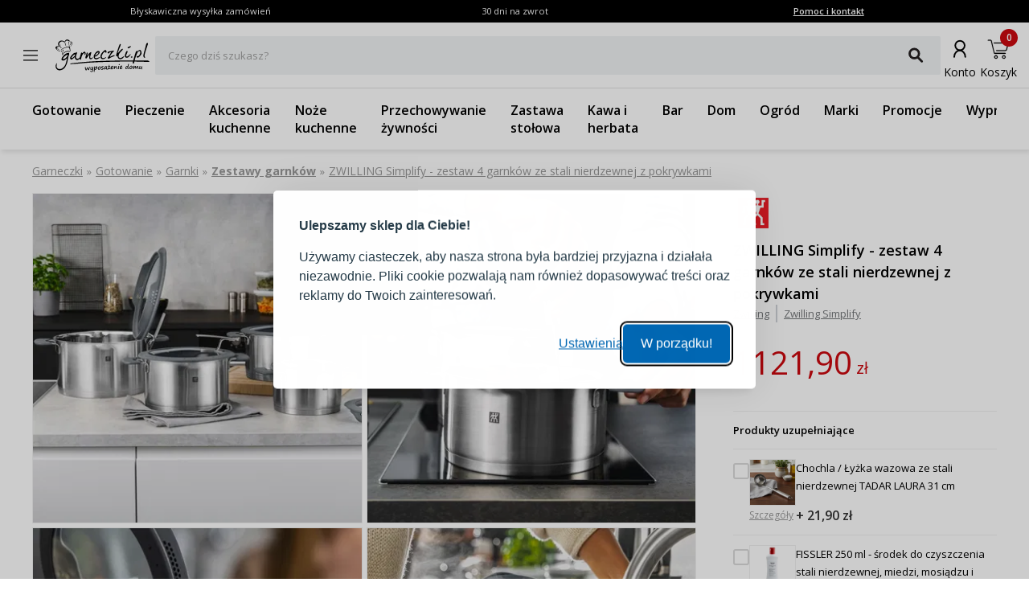

--- FILE ---
content_type: text/html; charset=utf-8
request_url: https://www.garneczki.pl/produkt/zwilling-simplify---zestaw-4-garnkow-ze-stali-nierdzewnej-z-pokrywkami,140552
body_size: 69035
content:
<!DOCTYPE html><html lang="pl"><head><meta charSet="utf-8"/><meta name="viewport" content="width=device-width, initial-scale=1"/><link rel="preload" href="/_next/static/media/7f06be3f780a819a-s.p.woff2" as="font" crossorigin="" type="font/woff2"/><link rel="preload" href="/_next/static/media/e807dee2426166ad-s.p.woff2" as="font" crossorigin="" type="font/woff2"/><link rel="preload" as="image" imageSrcSet="https://finesio.b-cdn.net/product-pim/1/2/6/4/1264e536a972511c7b59cae038484cb063e2f87e_zwilling_simplify___zestaw_4_garnkow_ze_stali_nierdzewnej_z_pokrywkami_9.jpg?class=x300 300w, https://finesio.b-cdn.net/product-pim/1/2/6/4/1264e536a972511c7b59cae038484cb063e2f87e_zwilling_simplify___zestaw_4_garnkow_ze_stali_nierdzewnej_z_pokrywkami_9.jpg?class=x350 350w, https://finesio.b-cdn.net/product-pim/1/2/6/4/1264e536a972511c7b59cae038484cb063e2f87e_zwilling_simplify___zestaw_4_garnkow_ze_stali_nierdzewnej_z_pokrywkami_9.jpg?class=x400 400w, https://finesio.b-cdn.net/product-pim/1/2/6/4/1264e536a972511c7b59cae038484cb063e2f87e_zwilling_simplify___zestaw_4_garnkow_ze_stali_nierdzewnej_z_pokrywkami_9.jpg?class=x500 500w, https://finesio.b-cdn.net/product-pim/1/2/6/4/1264e536a972511c7b59cae038484cb063e2f87e_zwilling_simplify___zestaw_4_garnkow_ze_stali_nierdzewnej_z_pokrywkami_9.jpg?class=x600 600w" imageSizes="(min-width:1920px) 600px, (min-width:1680px) 600px, (min-width:1600px) 600px, (min-width:1536px) 500px, (min-width:1440px) 500px, (min-width:1366px) 400px, (min-width:1280px) 400px, (min-width:428px) 400px, (min-width:414px) 400px, (min-width:412px) 400px, (min-width:393px) 400px, (min-width:390px) 350px, (min-width:385px) 350px, (min-width:384px) 350px, (min-width:375px) 350px, (min-width:360px) 350px, (min-width:320px) 300px" fetchPriority="high"/><link rel="preload" as="image" imageSrcSet="https://finesio.b-cdn.net/product-pim/3/f/e/c/3fec06012df635845ce7648155cad0b701815f10_zwilling_simplify___zestaw_4_garnkow_ze_stali_nierdzewnej_z_pokrywkami_7.jpg?class=x300 300w, https://finesio.b-cdn.net/product-pim/3/f/e/c/3fec06012df635845ce7648155cad0b701815f10_zwilling_simplify___zestaw_4_garnkow_ze_stali_nierdzewnej_z_pokrywkami_7.jpg?class=x350 350w, https://finesio.b-cdn.net/product-pim/3/f/e/c/3fec06012df635845ce7648155cad0b701815f10_zwilling_simplify___zestaw_4_garnkow_ze_stali_nierdzewnej_z_pokrywkami_7.jpg?class=x400 400w, https://finesio.b-cdn.net/product-pim/3/f/e/c/3fec06012df635845ce7648155cad0b701815f10_zwilling_simplify___zestaw_4_garnkow_ze_stali_nierdzewnej_z_pokrywkami_7.jpg?class=x500 500w, https://finesio.b-cdn.net/product-pim/3/f/e/c/3fec06012df635845ce7648155cad0b701815f10_zwilling_simplify___zestaw_4_garnkow_ze_stali_nierdzewnej_z_pokrywkami_7.jpg?class=x600 600w" imageSizes="(min-width:1920px) 600px, (min-width:1680px) 600px, (min-width:1600px) 600px, (min-width:1536px) 500px, (min-width:1440px) 500px, (min-width:1366px) 400px, (min-width:1280px) 400px, (min-width:428px) 400px, (min-width:414px) 400px, (min-width:412px) 400px, (min-width:393px) 400px, (min-width:390px) 350px, (min-width:385px) 350px, (min-width:384px) 350px, (min-width:375px) 350px, (min-width:360px) 350px, (min-width:320px) 300px" fetchPriority="high"/><link rel="stylesheet" href="/_next/static/css/6bbb696b36cc5deb.css" data-precedence="next"/><link rel="stylesheet" href="/_next/static/css/31f9f2b0193e8004.css" data-precedence="next"/><link rel="stylesheet" href="/_next/static/css/850b444a6622bffd.css" data-precedence="next"/><link rel="stylesheet" href="/_next/static/css/294b6400d84e349e.css" data-precedence="next"/><link rel="stylesheet" href="/_next/static/css/4b8774474c4bcc5f.css" data-precedence="next"/><link rel="stylesheet" href="/_next/static/css/f6eea87309b1e734.css" data-precedence="next"/><link rel="preload" as="script" fetchPriority="low" href="/_next/static/chunks/webpack-65e5e13bdda18787.js"/><script src="/_next/static/chunks/1dd3208c-ff88e68ae300b08f.js" async=""></script><script src="/_next/static/chunks/4299-0f8fb4023eadf123.js" async=""></script><script src="/_next/static/chunks/main-app-357b578782636d2d.js" async=""></script><script src="/_next/static/chunks/1346-f9f27bc5fb94218d.js" async=""></script><script src="/_next/static/chunks/4563-e8d73228f6ed0d4d.js" async=""></script><script src="/_next/static/chunks/6548-a3d2ad3020d3d913.js" async=""></script><script src="/_next/static/chunks/9852-9403ccff689a5e6c.js" async=""></script><script src="/_next/static/chunks/255-8297b3fff40102a1.js" async=""></script><script src="/_next/static/chunks/6291-59d7f85c45b7610b.js" async=""></script><script src="/_next/static/chunks/5386-2781552bca4f2a5b.js" async=""></script><script src="/_next/static/chunks/1598-92d4afe1db33f49d.js" async=""></script><script src="/_next/static/chunks/483-1430546ebb27dc2b.js" async=""></script><script src="/_next/static/chunks/app/layout-993d56aead358bb7.js" async=""></script><script src="/_next/static/chunks/9265-2bdf609203632c60.js" async=""></script><script src="/_next/static/chunks/app/error-b950c87c23ed670a.js" async=""></script><script src="/_next/static/chunks/app/not-found-9c5e9d791a9b6b50.js" async=""></script><script src="/_next/static/chunks/4277-cc9a622a918e6eb1.js" async=""></script><script src="/_next/static/chunks/6342-262118a6157ce808.js" async=""></script><script src="/_next/static/chunks/9789-1b94b2b1e6c6c2be.js" async=""></script><script src="/_next/static/chunks/5795-8da67dad734a4616.js" async=""></script><script src="/_next/static/chunks/3917-ef4c353a61db4dfd.js" async=""></script><script src="/_next/static/chunks/1182-8b130b1f3d2c9c38.js" async=""></script><script src="/_next/static/chunks/app/(general)/layout-af063191f7a63abf.js" async=""></script><script src="/_next/static/chunks/6896-ef9dffea4031ebb9.js" async=""></script><script src="/_next/static/chunks/app/(general)/page-a41ba27de465ec53.js" async=""></script><script src="/_next/static/chunks/2309-1a717f7a0845d61e.js" async=""></script><script src="/_next/static/chunks/app/(status)/layout-62e0c4f3c254bbe3.js" async=""></script><script src="/_next/static/chunks/3868-20e659583253fa81.js" async=""></script><script src="/_next/static/chunks/2562-b8a3b66b39d8a45a.js" async=""></script><script src="/_next/static/chunks/app/(general)/produkt/%5Bslug%5D/page-d0fb28adbd14ef98.js" async=""></script><link rel="preload" href="https://inpostpay-widget-v2.inpost.pl/inpostpay.widget.v2.js" as="script"/><link rel="preload" href="//assets.pinterest.com/js/pinit.js" as="script"/><title>ZWILLING Simplify - zestaw 4 garnków ze stali nierdzewnej z pokrywkami | Garneczki.pl</title><meta name="description" content="Zestawy garnków Zwilling » kup w sklepie internetowym www.garneczki.pl i skorzystaj z gwarancji najniższych cen oraz darmowej wysyłki od 299,99 zł. Sprawdź naszą ofertę na markowe produkty do domu i kuchni!"/><link rel="manifest" href="/site.webmanifest"/><meta name="robots" content="index, follow"/><link rel="canonical" href="https://www.garneczki.pl/produkt/zwilling-simplify---zestaw-4-garnkow-ze-stali-nierdzewnej-z-pokrywkami,140552"/><meta property="og:title" content="ZWILLING Simplify - zestaw 4 garnków ze stali nierdzewnej z pokrywkami | Garneczki.pl"/><meta property="og:description" content="Zestawy garnków Zwilling » kup w sklepie internetowym www.garneczki.pl i skorzystaj z gwarancji najniższych cen oraz darmowej wysyłki od 299,99 zł. Sprawdź naszą ofertę na markowe produkty do domu i kuchni!"/><meta property="og:url" content="https://www.garneczki.pl/produkt/zwilling-simplify---zestaw-4-garnkow-ze-stali-nierdzewnej-z-pokrywkami,140552"/><meta property="og:site_name" content="Garneczki.pl"/><meta property="og:locale" content="pl-PL"/><meta property="og:image" content="https://finesio.b-cdn.net//product-pim/1/2/6/4/1264e536a972511c7b59cae038484cb063e2f87e_zwilling_simplify___zestaw_4_garnkow_ze_stali_nierdzewnej_z_pokrywkami_9.jpg?class=public"/><meta property="og:image:secure_url" content="https://finesio.b-cdn.net//product-pim/1/2/6/4/1264e536a972511c7b59cae038484cb063e2f87e_zwilling_simplify___zestaw_4_garnkow_ze_stali_nierdzewnej_z_pokrywkami_9.jpg?class=public"/><meta property="og:image:width" content="717"/><meta property="og:image:height" content="717"/><meta property="og:image:type" content="image/jpeg"/><meta property="og:image:alt" content="ZWILLING Simplify - zestaw 4 garnków ze stali nierdzewnej z pokrywkami | Garneczki.pl"/><meta property="og:locale:alternate" content="sk-SK"/><meta property="og:locale:alternate" content="cs-CZ"/><meta property="og:locale:alternate" content="ro-RO"/><meta property="og:locale:alternate" content="de-DE"/><meta property="og:type" content="website"/><meta name="twitter:card" content="summary_large_image"/><meta name="twitter:title" content="ZWILLING Simplify - zestaw 4 garnków ze stali nierdzewnej z pokrywkami | Garneczki.pl"/><meta name="twitter:description" content="Zestawy garnków Zwilling » kup w sklepie internetowym www.garneczki.pl i skorzystaj z gwarancji najniższych cen oraz darmowej wysyłki od 299,99 zł. Sprawdź naszą ofertę na markowe produkty do domu i kuchni!"/><meta name="twitter:image" content="https://finesio.b-cdn.net//product-pim/1/2/6/4/1264e536a972511c7b59cae038484cb063e2f87e_zwilling_simplify___zestaw_4_garnkow_ze_stali_nierdzewnej_z_pokrywkami_9.jpg?class=public"/><meta name="twitter:image:secure_url" content="https://finesio.b-cdn.net//product-pim/1/2/6/4/1264e536a972511c7b59cae038484cb063e2f87e_zwilling_simplify___zestaw_4_garnkow_ze_stali_nierdzewnej_z_pokrywkami_9.jpg?class=public"/><meta name="twitter:image:width" content="717"/><meta name="twitter:image:height" content="717"/><meta name="twitter:image:type" content="image/jpeg"/><meta name="twitter:image:alt" content="ZWILLING Simplify - zestaw 4 garnków ze stali nierdzewnej z pokrywkami | Garneczki.pl"/><link rel="icon" href="/favicon-garneczki.ico"/><link rel="apple-touch-icon" href="/apple-touch-icon.png"/><meta name="next-size-adjust"/><script src="/_next/static/chunks/polyfills-c67a75d1b6f99dc8.js" noModule=""></script></head><body class="__variable_a77483 __variable_d8a5c6"><noscript><iframe title="gtm" src="https://www.googletagmanager.com/ns.html?id=GTM-WLXLR32M" height="0" width="0" style="display:none;visibility:hidden"></iframe></noscript><main class="__page Wrapper_overlayWrapper__taTXd"><div class="HeaderTopBar_headerWrapper__X1kex header"><div class="HeaderTopBar_headerInfoContainer__Ne_wA top-section"><div class="HeaderTopBar_content__5S2ev"><div class="container"><p>Błyskawiczna wysyłka zamówień</p><p>30 dni na zwrot</p><a href="/kontakt">Pomoc i kontakt</a></div></div></div><div class="HeaderTopBar_headerMainContainerWrapper__HWzAd"><div class="HeaderTopBar_headerMainContainer__g_C_d"><div class="container"><div class="HeaderTopBar_iconContainer__YBMnA"><a href="#"><svg xmlns="http://www.w3.org/2000/svg" viewBox="0 0 48 48" style="enable-background:new 0 0 48 48" xml:space="preserve"><style>.hamburger_mini_svg__st0{fill:none;stroke:#000;stroke-width:1.3;stroke-miterlimit:10}</style><g id="hamburger_mini_svg__Layer_2"><path class="hamburger_mini_svg__st0" d="M14.9 17.8h18.2M14.9 23.8h18.2M14.9 29.8h18.2"></path></g></svg></a><a class="HeaderTopBar_mobileSearch__ogvaP" href="#"><svg xmlns="http://www.w3.org/2000/svg" viewBox="0 0 48 48" style="enable-background:new 0 0 48 48" xml:space="preserve"><style>.magnifier_mobile1_svg__st0{fill:none;stroke:#000;stroke-width:1.3;stroke-miterlimit:10}</style><g id="magnifier_mobile1_svg__Layer_1"><circle class="magnifier_mobile1_svg__st0" cx="23.3" cy="23" r="6.5"></circle><path style="fill:#fff;stroke:#000;stroke-width:1.3;stroke-miterlimit:10" d="m28.1 28.1 4.2 4.3" id="magnifier_mobile1_svg__Layer_5"></path></g></svg></a></div><div class="HeaderTopBar_mainSection__afTcl"><div><a class="HeaderTopBar_logoWrapper__mZNzX" href="/"><span class="logo_root__JKE4h logo_isGarneczki__IB_jP"><svg xmlns="http://www.w3.org/2000/svg" viewBox="0 0 552.9 195.3"><path d="M92.7 20.1s6.8.4 5.6 8.7c-1.1 8.2-2.1 10.6-4.2 13-2.1 2.4-5.2 5.7-1.9 3.8 3.3-1.9 6.9-7.2 8.1-12.8 1.3-5.7 1.2-11.1-1.7-13.9-2.9-2.8-7.5-1.8-10.2-.2-2.7 1.7-.8 2.4 4.2 1.4M39 61.9c-.3.3-1.7 1.5-2 2.6-.3 1.1 2.3.5 7-3.2s13.6-7.1 21.4-8.9C73.3 50.6 80 51 81.5 51h2.3c0 2 1 4.2 1.2 6.2.2 2 2.4 6.9 2.9 9.3.6 2.5 0 .6.6 1.8.7 1.2.6 2 1.2 2.1.5 0 2.5.2 2.3-1.1-.2-1.2-2.8-7-2.8-11s-1.4-5.5-.9-7.8c.5-2.3.8-3.2.5-4.1-.4-.9-1.2-1.5-1.3-1.4h-.1c-.3-.2-.6-.1-2 .4s-5.3 1.1-11.9 2.4C66.9 49.1 57 51.6 50.3 55c-6.6 3.4-7.5 4-11.3 7Zm6.6 2.1c-.6.6-1 1.1-.6 2 2 3.7 3.7 4.5 5.5 9.2.6 1.6 0 2.3.6 2.7.5.4 1.3.4 1.1-.7-.4-2.4-2.1-12.4-4-13.4-1.1-.5-2.2-.1-2.6.2ZM30.5 37.3c-.3-2.4 0-3.1 0-3.7v-1.3c-.1-.3-.4-.5-.7-.6-.3 0-.6-.1-.9 0-.3.2-.7.6-1 1.1-.3.5-.6 1.1-.7 2.3-.1 1.1 0 2.8.2 4.5.2 1.8.6 3.7 1.4 5.5.7 1.8 1.8 3.6 2.8 4.9 1 1.3 1.9 2.2 2.9 3 .9.8 1.8 1.5 2.7 2.1.8.5 1.6.9 2.2 1.1.6.2 1.1.3 1.2 0 0-.3-.4-.9-.9-1.6-.5-.6-1.2-1.2-2.4-2.5-1.2-1.2-3-3-4.2-5.9-1.3-2.9-2-6.8-2.3-9.1ZM60 23.1c-.7-.4-1.1.6-1.2 1.8-.1 1.1 0 2.4.4 4.2.4 1.8 1.1 4 1.9 6.1.8 2.1 1.6 3.9 2.6 5.5.9 1.6 1.9 3 2.6 4 .7 1 1.1 1.5 1.2 1.5.1 0 0-.7-.4-2-.5-1.2-1.3-3-2-4.7-.7-1.7-1.3-3.3-1.6-4.8-.4-1.5-.5-2.7-.6-4-.1-1.2-.2-2.5-.7-4-.5-1.5-1.4-3.2-2.1-3.6Zm21.6-5.6c-.6 0-1 .5-1.1 1.6 0 1.1.3 3 .5 5s.1 4.2 0 6.2c-.2 2-.5 3.7-.8 5.2-.3 1.5-.6 2.7-1 3.7s-.8 1.8-1.1 2.5c-.3.7-.3 1.4 0 1 .4-.3 1.2-1.6 1.9-3.1s1.2-3.3 1.7-5c.5-1.7.9-3.4 1.2-4.9.3-1.6.6-3 .7-4.5.2-1.5.2-3.1.2-4.3 0-1.2-.2-2.2-.6-2.7-.4-.5-1-.7-1.6-.6Zm11.9 7.7c-.5.3-1 1.1-1.4 2.1-.4 1-.8 2.2-1.2 3.3-.4 1.1-.9 2.1-1.4 3-.5.9-1.1 1.7-1.6 2.4s-1 1.4-1.5 2c-.5.6-.9 1.2-1.4 1.6-.5.5-1 .8-1.2 1.2-.3.4-.4.8 0 .8.3 0 .9-.4 1.7-1 .8-.6 1.6-1.4 2.3-2.1l1.9-1.9c.6-.6 1.2-1.4 2-2.5s1.8-2.6 2.4-3.7c.6-1.1.8-1.8.9-2.4.2-.6.3-1 .3-1.4 0-.4 0-.7-.3-1-.3-.3-.8-.6-1.3-.3ZM16.9 51.8c-.3 0-.6.1-.9.8-.3.6-.5 1.7-.4 2.7 0 1 .4 1.8 1.1 2.9.6 1 1.5 2.2 2.3 3.1.8.9 1.5 1.5 2.5 2.2 1 .8 2.4 1.7 3.4 2.3 1.1.6 1.8.8 2.3.9.5.1.8.1.6-.1-.2-.3-.9-.8-1.6-1.3-.7-.5-1.2-1-2.1-1.7-.8-.7-1.9-1.7-3-2.8-1-1.1-2-2.4-2.7-3.8-.6-1.4-.8-2.9-1-3.8-.2-.9-.3-1.1-.6-1.2Zm62.4 20.1c.8 0 4.9-.1 8.4.3 3.4.4 3.3 2.6 2.7 3.3-.6.8-4.4.8-8.6.4-4.2-.4-13.9-.6-21.3 3.7C53.1 84 50.2 87 49 89.7c-1.3 2.7-3 5.8-3.2 6.5-.1.8-1.5-.4-1.4-2.4.1-2.1.3-11.8-2.7-15.7-2.9-3.8-7.9-10.8-4.8-9.5 3 1.3 5.6 5.6 6.6 8 1 2.3 2.4 6.4 2.7 8.2.3 1.8.3 3.2.3 3.2s5.5-7.3 13.6-11.7c8.1-4.4 13.2-4.4 19.4-4.5Zm36.8 19.9c-1.3 0-3.1.6-5.1 2-2.1 1.4-4.4 3.6-6.2 5.7-1.9 2.1-3.3 4-4.3 5.4-1.1 1.5-1.7 2.5-2.3 3.4-.6.9-1 1.8-1.2 2.6-.2.8-.2 1.4.1 1.9.3.4.9.6 1.5.6s1.2-.1 2.3-.7c1-.6 2.5-1.6 4.2-3 1.7-1.4 3.8-3.3 5.7-5.3 2-2 3.9-4 5.3-5.7 1.3-1.7 2.1-3 2.5-4 .4-1 .4-1.6 0-2.1s-1.1-.9-2.4-.8Zm4.2-8.9c-.9.2-1.9-.5-3.4-.6-1.5-.1-3.4.3-5.9 1.9-2.5 1.6-5.7 4.2-8.5 7.2-2.9 3-5.4 6.3-7.5 9-2 2.7-3.5 4.9-4.5 6.9s-1.4 3.9-1.4 5.7c0 1.8.5 3.4 1.2 4.7.7 1.3 1.5 2.2 2.7 2.9 1.2.6 2.8.9 4.4.7 1.6-.2 3.1-1 4.8-2.2 1.7-1.2 3.4-2.9 5-4.3s3-2.6 4.5-4.1c1.5-1.4 3-3.1 3.8-3.2s.8 1.2 1 2.7c.1 1.5.4 3.3 1.3 5.2.9 1.9 2.5 4 4.1 5.4 1.6 1.4 3.2 2.3 5 2.8 1.8.5 3.7.7 5.4.4 1.7-.3 3.3-1.1 4.8-2 1.5-1 3.1-2.2 4.2-3.2s1.9-1.7 2.4-1.7.8.7 1.4 1.5c.6.8 1.4 1.8 2.4 2.6s2.2 1.5 3 1.3c.8-.2 1.3-1.2 1.8-3 .5-1.9 1-4.6 1.7-7.8.7-3.1 1.5-6.6 2.8-9.9 1.3-3.3 3-6.5 4.6-9.1 1.6-2.6 3.1-4.6 4.5-6.1s2.8-2.4 4-2.8c1.2-.4 2.1-.1 2.6.9.4 1 .3 2.8.3 4.5 0 1.8 0 3.5.4 4.6.4 1.1 1.1 1.5 1.9 1.3.8-.2 1.8-.9 2.4-2.4.7-1.5 1.1-3.7 1.2-5.9 0-2.2-.3-4.4-1-6.5-.7-2.1-1.7-4-3.8-4.3-2.1-.4-5.2.8-7.2 2-2.1 1.2-3.1 2.4-4.1 3.5-1 1.1-2 2.1-3 2.5-.9.4-1.8.2-2.2-.4-.3-.6-.1-1.6-.3-2.4-.2-.8-.7-1.4-1.4-1.4s-1.6.5-2.3 1.6c-.7 1.1-1.3 2.7-2.1 5.7-.9 3-2.1 7.4-3.1 11.1-1 3.7-1.6 6.7-2.6 9s-2.2 3.7-4 5.1c-1.8 1.4-4.1 2.7-6.3 3.4-2.2.7-4.4.8-6.2.3-1.8-.5-3.1-1.6-4.2-3.1s-1.8-3.3-2-5.5c-.2-2.2.1-4.7.9-7.6.8-3 1.9-6.4 3.1-9.2 1.1-2.9 2.2-5.2 2.2-7.5s-1-4.4-2.3-4.9c-1.2-.4-2.7.9-3.7 2-1 1.2-1.7 2.3-2.6 2.5ZM187 81c.8-.4 1.9-.4 2.6 0 .7.3 1.2.9 1.4 1.7.2.8.2 1.9 0 2.9-.1 1-.4 1.9-.7 2.8-.3.9-.7 1.9-1 2.7-.3.8-.5 1.6-.7 2.3-.2.7-.3 1.4-.6 2.1-.2.8-.5 1.7-.4 2.1.1.3.7 0 1.3-.5.7-.6 1.5-1.5 2.5-2.7 1.1-1.2 2.4-2.6 3.4-3.9 1-1.3 1.7-2.4 2.5-3.5s1.9-2.3 3.9-3.9 5.1-3.6 6.8-4.4c1.8-.8 2.2-.5 2.6.3.4.8.6 2 .5 3.8-.1 1.9-.7 4.3-1.4 6.9-.7 2.6-1.6 5.2-2.4 7.5-.8 2.4-1.4 4.5-1.7 6.3-.3 1.8-.3 3.2-.2 4.5.1 1.2.4 2.3.8 3.1.4.8.9 1.4 2 1.7 1 .3 2.5.4 3.9 0 1.4-.3 2.6-1 3.7-1.7s2.2-1.6 3.2-2.2c1-.6 1.9-1.1 2.3-1.1.5 0 .5.4.2 1.2-.3.8-1 2-1.9 3.2-.9 1.2-2 2.4-3.1 3.5s-2.3 2.1-3.5 2.7c-1.2.6-2.4.9-3.7.9-1.4 0-2.9 0-4.2-.6-1.3-.5-2.5-1.3-3.4-2.5-.9-1.2-1.5-2.9-1.8-4.8-.4-1.9-.6-4-.6-5.9 0-1.8 0-3.4.3-4.9.2-1.5.6-2.9.8-4 .2-1.1.4-1.9.3-2.4 0-.5-.4-.7-1-.3-.6.4-1.6 1.5-3 3.3-1.4 1.8-3.3 4.3-4.8 6.4-1.5 2.1-2.7 3.7-3.6 5.1-1 1.4-1.7 2.6-2.4 3.5-.7.9-1.3 1.7-2 2.2-.7.5-1.6.7-2.5.7-.9 0-1.7-.3-2.3-1-.6-.6-1-1.6-1.2-2.9-.2-1.3 0-2.8.3-4.9.4-2.1 1.1-4.8 2.2-8.4 1.1-3.6 2.6-8.1 3.4-10.7.9-2.6 1.1-3.3 1.4-4.1.4-.8.8-1.7 1.6-2.1Zm65-.7c-.8-.2-1.9 0-3.1.2-1.2.3-2.5.9-3.8 1.8-1.3 1-2.6 2.4-4.1 4-1.4 1.6-3 3.4-4.1 4.8-1.1 1.4-1.9 2.4-2.4 3.4-.5.9-.7 1.8-.5 2.4.1.6.5.9 1.2.9s1.5-.4 3.1-1.2c1.5-.9 3.8-2.2 5.9-3.9 2.1-1.7 4.2-3.7 5.7-5.2 1.4-1.5 2.2-2.5 2.8-3.4.6-.9.9-1.9.8-2.5 0-.7-.6-1.1-1.4-1.3Zm-18.4 24.1c1.2-.7 3.4-1.1 5.5-2 2.1-.9 4.3-2.3 6.3-3.9 2.1-1.6 4-3.5 5.9-5.4 1.9-1.9 3.7-3.7 5.2-5.7s2.7-4.2 3.3-6c.6-1.8.6-3.2.3-4.4-.3-1.2-.7-2-1.7-2.9-.9-.8-2.2-1.6-3.7-2-1.5-.4-3.2-.3-4.8 0-1.6.3-3.2.7-4.5 1.3-1.3.6-2.4 1.4-3.8 2.6-1.4 1.2-3.1 2.9-5.4 5.9-2.4 3-5.4 7.4-7.3 10.6-1.9 3.1-2.7 5-3 7.2-.3 2.2-.1 4.8.2 7.2.3 2.4.8 4.7 1.8 6.5 1 1.8 2.5 3.3 4.3 4.3 1.8 1.1 4 1.8 6.4 1.9 2.3.1 4.8-.3 7-.9 2.1-.6 3.9-1.5 5.7-2.4 1.8-.9 3.6-1.9 5.1-2.9 1.5-1 2.8-1.9 3.7-2.7.9-.8 1.5-1.5 1.4-2-.1-.5-1-.9-2.1-.8-1.1 0-2.5.4-4.3 1.1-1.8.6-3.9 1.5-5.9 2.3-2 .8-3.9 1.4-5.7 1.7-1.8.2-3.5 0-5.1-.4-1.6-.4-3-1.2-4.2-2.1-1.1-1-1.9-2.3-2.2-3.3-.3-1.1 0-1.9 1.3-2.6Zm56.6-28.1c-1.1.1-2.8 1.1-4.8 2.7-2 1.7-4.2 4.1-6.2 6.8-1.9 2.7-3.5 5.6-4.7 8.3-1.1 2.6-1.8 4.9-2.2 6.9-.4 2-.4 3.6-.2 5.1.2 1.5.8 2.8 1.6 3.9.8 1 2 1.8 3.2 2.3 1.2.5 2.5.7 4 .8 1.5 0 3.2-.1 4.8-.6 1.6-.5 3.1-1.4 4.3-2.2 1.2-.8 2.2-1.5 3.2-2.1 1-.5 2.1-.9 2.9-1.1.8-.1 1.4 0 1.3.4 0 .4-.7 1.2-1.8 2.5s-2.5 3.1-4.1 4.5c-1.6 1.4-3.3 2.3-5.1 3-1.8.7-3.5 1-5.5 1.2-1.9.2-4 .2-5.8 0-1.8-.3-3.3-1-4.7-2-1.4-1-2.6-2.2-3.6-3.8-1-1.6-1.7-3.6-2-5.8-.3-2.2 0-4.6.4-7.2.4-2.5 1-5.2 2.1-7.7s2.6-5 4.2-7.3c1.6-2.4 3.4-4.6 5.9-7.2s5.5-5.4 7.6-7.3c2.1-1.9 3.2-2.8 4.4-3.5 1.2-.7 2.5-1.1 3.6-1.1s2.1.6 2.9 1.5c.9.9 1.7 2.1 2.3 3.4.6 1.3 1 2.6 1.2 4 .2 1.3.2 2.6 0 3.8-.2 1.2-.6 2.1-1.3 2.7-.7.6-1.8.7-2.7.6-.9-.2-1.6-.8-2.2-1.6-.6-.8-1.1-1.9-1.5-2.8-.5-.9-.9-1.5-2-1.3Zm34.9 3.9c.3-2.3-2.1-1.9-4-1.4s-3.2 1.1-4.1 1.7c-.9.6-1.5 1.2-1.8 1.8-.3.6-.4 1.3-.7 1.9-.3.6-.9 1.1-1.8 1.4-.9.3-2.1.3-3 0-1-.3-1.7-1-2.3-1.7-.6-.7-1.2-1.6-1.5-2.4-.3-.8-.3-1.7.1-2.5.5-.9 1.4-1.8 2.5-2.5s2.3-1.3 3.4-1.7c1.2-.4 2.3-.7 3.5-.9 1.2-.3 2.5-.5 4.1-.7 1.6-.2 3.5-.4 5.2-.6 1.7-.2 3.1-.5 4.3-.7 1.2-.2 2-.4 2.8-.7.8-.2 1.6-.5 2.3-.8.8-.3 1.5-.7 2.8-.7 1.3 0 3.2.3 4.2.5 1 .3 1.2.5 1.3.8.1.3.2.6.1 1 0 .4-.2 1-.5 1.5s-.8 1-1.3 1.5-1.1 1-1.8 1.5-1.5 1.1-2.9 2.6c-1.4 1.6-3.5 4.1-5.6 6.9-2.1 2.8-4.4 5.8-6 8.3-1.6 2.5-2.6 4.5-3.3 6-.7 1.5-1.2 2.4-1.5 3.1-.3.7-.4 1.1-.1 1.3.3.2 1.2 0 2.1-.2.9-.3 1.9-.8 3.1-1.4l4-2c1.4-.7 2.8-1.3 4.1-1.8 1.3-.5 2.4-1 3.8-1.4 1.4-.4 3-.9 4.3-1.2 1.3-.3 2.3-.4 3.2-.5.9 0 1.7 0 2.3.4.5.3.7.9.7 1.4 0 .5-.3 1-.8 1.5s-1.2 1-2.3 1.6c-1.2.6-2.8 1.3-4.7 2.1-2 .9-4.3 1.9-6.4 2.8-2 .9-3.7 1.6-5.5 2.4-1.7.8-3.5 1.7-4.9 2.5-1.4.8-2.5 1.4-3.7 2.1-1.1.6-2.4 1.3-3.4 1.8-1.1.5-2 1-2.9 1.4-.8.4-1.5.7-2.1.6-.6 0-1.1-.5-1.6-1l-1.4-1.4c-.4-.5-.6-.9-.9-1.4-.2-.4-.5-.8-.4-1.4 0-.5.3-1.1.9-2 .6-.9 1.5-2 3.4-4.9 2-2.9 5.1-7.5 8.2-12.3 3.1-4.8 6.2-9.8 6.6-12.1Zm55.4-48.6c-.9-.5-2-.4-3.1.5-1.1.8-2.2 2.4-4 6.7-1.8 4.3-4.1 11.4-7 20.2-2.9 8.9-6.3 19.5-8.3 26.1-2 6.5-2.5 8.9-2.8 10.7-.3 1.8-.4 2.9-.3 3.8.2.9.6 1.6 1.1 2.2.5.5 1 .9 1.6 1 .6 0 1.4-.2 2-.5.6-.3 1.1-.6 1.6-.9.5-.3 1-.5 1.5.6s.8 3.5 1.7 5.8c.8 2.3 2.1 4.5 3.7 6.3 1.6 1.7 3.5 2.9 5.1 3.7 1.6.8 3 1.1 4.5 1.3 1.5.2 3.2.3 4.8 0 1.6-.2 3.1-.8 4.4-1.4 1.3-.6 2.3-1.2 3.4-1.9s2.2-1.5 3.3-2.3c1.1-.9 2.3-1.9 3.2-3 .9-1.1 1.7-2.3 2.3-3.3.7-1.1 1.3-2 1.7-2.8.4-.8.5-1.3.3-1.7-.2-.4-.7-.5-1.4-.3s-1.7.7-2.8 1.3c-1.1.6-2.3 1.4-3.5 2.2-1.1.8-2.1 1.5-3.2 2.3-1.1.7-2.3 1.5-3.6 2.1-1.3.7-2.8 1.3-4.1 1.7-1.3.4-2.5.5-3.7.4-1.2-.1-2.4-.4-3.6-1-1.1-.6-2.2-1.5-3.1-2.4-.9-.9-1.5-2-2-3.2-.5-1.2-.7-2.7-.5-4.9.2-2.2.8-5.3 1.7-8.1.8-2.9 1.8-5.6 4.9-9.7 3.2-4.2 8.5-9.7 11.9-13.2 3.4-3.5 4.7-5 5.4-6.2.7-1.3.7-2.4.4-3.2-.3-.8-1-1.4-2.4-1.4s-3.4.8-5.7 2.6c-2.2 1.7-4.6 4.5-7.1 7.3-2.5 2.9-5.2 5.9-7.2 8.1-2 2.3-3.5 3.8-4.5 5.1-1.1 1.3-1.8 2.2-2 1.6-.2-.6.2-2.9 1.8-7.7 1.6-4.8 4.4-12.1 6.8-18.1 2.4-6 4.4-10.7 5.8-14.3 1.4-3.6 2.4-6.2 2.5-8.1.1-1.9-.5-3.1-1.4-3.6Zm38 40.3c-1.2-.2-2.2 0-3.6 1.7-1.4 1.8-3 5.2-4.5 8.8-1.4 3.7-2.7 7.6-3.6 11-.9 3.4-1.5 6.1-1.1 8.6.3 2.4 1.6 4.6 3.1 6 1.5 1.4 3.2 2.2 5 2.6 1.8.4 3.8.3 5.7 0 1.9-.3 3.8-1 6-2.6 2.2-1.7 4.6-4.3 6.7-6.8 2.2-2.4 4.1-4.6 5.4-6.4 1.3-1.8 1.8-3.1 1.8-3.9 0-.8-.5-1.1-1.2-.9-.7.2-1.7.8-3 1.8s-3 2.5-4.5 3.8c-1.5 1.3-2.8 2.6-4.2 3.7-1.4 1.1-2.8 2-4.1 2.7-1.4.7-2.7 1.2-4 1.4-1.2.3-2.3.4-3.2.1-.9-.2-1.6-.8-2.1-1.7-.4-.8-.5-1.9-.3-3.2.2-1.3.8-2.7 1.7-4.9.9-2.1 2-4.9 3.3-7.8 1.3-2.9 2.6-6 3.3-8.1.7-2.1.8-3.3.2-4.2-.6-.9-1.8-1.6-3-1.8Zm16.3-27.3c-1.6.5-3.8 1.3-5.7 2.2-1.9.8-3.6 1.7-4.8 2.3-1.2.6-2 1.1-2.3 1.7-.4.6-.3 1.5.1 2.2.4.8 1.3 1.4 2 2 .7.6 1.3 1.1 2 1.3.7.2 1.4.2 2.3-.2.9-.4 1.8-1.1 2.7-1.7.9-.6 1.7-1 2.6-1.7.9-.7 2-1.5 3-2.3 1.1-.8 2.2-1.6 3.1-2.3.9-.7 1.6-1.4 1.7-2.1.1-.7-.3-1.3-.9-1.7-.6-.4-1.4-.6-2.3-.6-.9 0-1.9.3-3.5.8Zm101.7-19c-1.5-.1-3.6.6-5 2.4-1.5 1.8-2.4 4.7-4 10.8-1.6 6.1-3.9 15.3-6.3 24.5-2.5 9.2-5.1 18.3-6.6 24.7-1.5 6.4-2 10.1-1.8 13 .2 2.9 1.1 5 2 6.5.9 1.5 1.8 2.3 3.2 2.8 1.4.5 3.3.5 4.3 0s1-1.6.5-2.9c-.5-1.2-1.5-2.6-2.2-4.1-.7-1.5-1.1-3.2-.5-7.8.7-4.6 2.4-12 5-20.8 2.6-8.7 6-18.8 8.5-26 2.5-7.2 4.2-11.6 5.1-14.7.9-3.1.9-4.8.6-6.1-.4-1.4-1.2-2.4-2.7-2.5ZM443 104.1c-1.1.3-1.8.7-2.2 1.3-.4.6-.3 1.5.1 2.2.4.8 1.3 1.4 2 2 .7.6 1.3 1.1 2 1.3.7.2 1.4.2 2-.3.6-.5 1.1-1.5 1.6-2.3.6-.8 1.3-1.5 1.4-2.2.1-.7-.3-1.3-.9-1.7-.6-.4-1.4-.6-2.5-.6s-2.5 0-3.6.3ZM71.1 94c-1 .3-2.6.9-4.7 2.2-2.1 1.3-4.8 3.3-6.9 5-2.1 1.7-3.8 3.1-5.3 4.7s-2.9 3.3-4 4.7c-1.1 1.4-1.9 2.5-2.3 3.5-.5 1-.6 2.1-.4 2.8.2.8.6 1.3 1.2 1.6.5.3 1.1.5 2.3.4 1.2-.1 3.1-.6 5.1-1.5 2-.9 4.1-2.3 6.4-4.3 2.3-2 4.8-4.6 6.7-6.9 1.9-2.3 3.3-4.1 4.2-5.5.9-1.4 1.4-2.3 1.6-3.2.2-.9 0-1.8-.3-2.5-.4-.7-1.2-1.1-1.7-1.3-.5-.2-.8-.2-1.7.2Zm6.2-10.3c-1.2.2-2.5-.3-4.4 0-1.9.2-4.5 1.2-7.4 2.9-3 1.7-6.3 4.3-9.2 6.8-2.9 2.6-5.2 5.1-7.2 7.4-1.9 2.3-3.5 4.3-5 6.5s-3 4.5-3.7 6.6c-.8 2.1-.8 3.8-.8 5.4 0 1.6.2 3.1.9 4.3.6 1.1 1.7 2 3.2 2.5 1.5.6 3.4.9 5.3.9s3.8-.2 5.5-.9c1.7-.7 3.4-1.8 4.9-2.8 1.5-1 2.8-2 4-3 1.3-1 2.4-1.9 3.7-3.1 1.3-1.2 2.7-2.5 3.1-1.9.4.6-.2 3.1-1.1 7.9-.9 4.8-2.1 11.9-4 18.2-1.9 6.3-4.5 11.8-7.1 15.8-2.5 4-4.9 6.5-7.3 8.8-2.4 2.2-4.7 4.2-7 5.8-2.4 1.6-4.8 2.8-7.2 3.5-2.5.7-5.1.8-7.6.9-2.6 0-5.2-.2-7.4-.9s-4.1-1.9-5.6-3.5-2.7-3.5-3.6-5.5c-.9-2.1-1.5-4.2-1.5-6.4s.4-4.4.8-6.8c.4-2.5.6-5.3.8-7.2.2-1.9.3-2.8 0-3.1-.3-.3-1.1-.1-1.9.9-.9 1-1.8 2.7-2.7 4.8-.9 2.1-1.7 4.5-2.2 7.2-.5 2.7-.6 5.6-.3 8.3.3 2.7 1.1 5 2.7 7.6 1.6 2.6 3.9 5.4 6.2 7.3 2.3 2 4.5 3.1 7.7 3.8 3.2.7 7.3.8 11.2.3 3.8-.5 7.4-1.8 11.1-3.5 3.7-1.7 7.5-4 10.9-7.5 3.5-3.5 6.6-8.2 9.7-14.2 3.1-5.9 6-13 7.9-20 1.9-7 2.7-13.8 3.7-19.6.9-5.9 2-10.8 3-14.5 1-3.7 1.9-6 2.7-8.1.7-2 1.2-3.7 1.5-5.4.3-1.7.3-3.6.2-4.9-.1-1.4-.4-2.3-1-2.8s-1.5-.6-2.5-.2c-1 .4-1.9 1.3-3.1 1.5Zm36 57.5c-2.8.3-15.6 1.4-22.2 2.9-.2 0-3.1 2.7-.3 3 5.9.5 27.8-.3 64-4.2 68.8-7.3 212.3-10.8 297.7-10.1-.1.5-.3.9-.4 1.4-1.1 4.4-1.1 5.8-.7 7 .4 1.2 1.1 2.2 1.8 2.9.7.7 1.4 1.1 2 1.2.7 0 1.3-.2 2.1-1.3s1.7-3.2 2.8-7.4c.3-1.1.6-2.4.9-3.7 11.8.2 22.3.4 31.1.7 15.2.6 22 .7 25.4.7 3.4 0 21.7 2.3 28 0 6.3-2.4-2.9-8.3-16.3-8-10.4.2-31.7.1-66.7.2.5-2.2 1-4.4 1.6-6.7 1.6-6.2 3.7-12.2 5.7-17.7s4-10.5 5.7-14.4c1.7-3.9 3-6.7 4.6-8.9 1.6-2.2 3.4-3.8 5-4.8 1.5-1 2.8-1.4 4-1.5 1.3 0 2.6.2 3.6.7 1 .6 1.6 1.5 2 2.9.4 1.3.6 3.1.4 5.1-.2 2-.9 4.4-1.7 6.6-.8 2.3-1.8 4.5-2.9 6.3-1.1 1.7-2.2 3-3.4 4.2-1.2 1.2-2.5 2.3-3.9 3.2-1.4.8-2.9 1.3-3.9 1.2-1-.1-1.5-.8-1.8-1.4-.3-.6-.5-1.1-1-1.1s-1.3.7-1.7 1.4c-.5.7-.7 1.5-.7 2.5s0 2.2.7 3.4c.7 1.2 2.2 2.4 4 2.7 1.9.3 4.2-.3 6.7-2 2.5-1.6 5.2-4.3 7.9-7.5 2.8-3.2 5.6-6.9 7.4-10.3 1.8-3.4 2.5-6.4 1.6-10.7-.9-4.2-3.2-9.6-5.6-12.2-2.4-2.6-4.8-2.4-8.2-.7-3.4 1.7-7.8 5-10.1 6.2-2.3 1.2-2.4.3-2.9-.3s-1.5-.8-2.7-.5c-1.2.3-2.6 1.3-5.1 8.5-2.5 7.2-6.2 20.7-9.2 31.2-1.7 5.8-3.1 10.7-4.3 14.6h-25.9c-55.7.2-141.7 1.2-204.1 5-62.4 3.8-71.8 5.7-111.2 9.6Zm387.8 29.3c-1.2 2-2.5 3.6-4 4.7s-3 1.7-4.5 1.6c-.9 0-1.8-.5-2.7-1.5-.9-1-1.3-2.4-1.2-4.4 0-1.4.5-3.5 1.3-6.2.7-2.3 1.1-4 1.1-5.2.5-1 1.2-1.4 2.2-1.4.7 0 1.2.3 1.6.7.4.5.6.9.6 1.4 0 .8-.4 2-1 3.5-.4.9-.8 2.2-1.2 3.8-.5 1.6-.7 2.7-.7 3.2 0 1.5.2 2.3.9 2.3 1 0 2.4-.9 4.2-2.8 1.8-1.9 3-3.8 3.6-5.8.6-2 1.1-3.3 1.5-3.8.4-.6 1-.9 1.8-.9 1.2 0 1.8.7 1.7 2.1 0 .2-.1.6-.3 1.2-.8 2-1.2 4.3-1.3 6.9-.1 3 .3 4.8 1.3 5.5.3.2.5.5.5.7 0 .4-.3.8-.9 1.2-.6.4-1.2.5-1.7.5-.9 0-1.6-.7-2-2-.4-1.3-.6-3.1-.6-5.2Zm-43.5 4.2c-.2 1.2-.8 1.8-2 1.8-1.5 0-2.3-1.1-2.2-3.3 0-3.5.3-6.6.7-9.1.3-2 .5-3.9.6-5.8 0-.5.2-.8.5-1.1.3-.3.7-.4 1.2-.4 1.7 0 2.6 1.1 2.6 3.2 0 .7-.3 2.4-1 5.2-.4 1.7-.6 2.9-.6 3.6 3.5-7.2 6.5-10.8 9.2-10.8 1.1 0 1.9.5 2.6 1.3.6.9 1 2.8.9 5.7 0 2.7 0 4 .4 4.1.2 0 1-1.3 2.2-3.9 1.4-2.9 2.6-4.8 3.6-5.7 1-.9 2-1.4 3.1-1.3 1.3 0 2.2.6 2.8 1.7.6 1.1.9 3 1.1 5.6.1 2.1.3 3.7.6 4.8.3 1.1.8 1.8 1.5 2.1.6.3.9.7.8 1.3 0 .5-.3 1-1 1.5s-1.3.7-2 .7c-1.2 0-2.1-.6-2.8-1.8-.6-1.2-1.1-3.5-1.2-7.1 0-1.7-.2-2.8-.4-3.4-.1-.6-.3-.8-.6-.8s-.6.4-1.1 1.2c-.5.8-1.4 2.5-2.6 4.9-1.1 2.2-2 3.8-2.8 4.6-.8.9-1.6 1.3-2.5 1.3-.7 0-1.3-.3-2-.9-.7-.6-1-2.7-1-6.3 0-3.2-.2-4.9-.5-4.9-.5 0-1.7 1.4-3.6 4.3-1.9 2.9-3.4 5.4-4.3 7.7Zm-17.4-13.4c-.8.7-1.6 1.9-2.4 3.4-.8 1.6-1.2 3.2-1.2 4.8s.2 1.8.5 2.4c.4.6.8.9 1.4.9 1.4 0 2.9-.9 4.5-2.6 1.6-1.7 2.3-3.6 2.3-5.8s-.2-2.2-.8-3c-.5-.8-1.2-1.2-2.1-1.2s-1.6.3-2.3.9Zm9.1 5.5c-.8 2.7-2.3 5-4.4 6.9-2.2 1.9-4.4 2.8-6.5 2.8s-3.1-.6-4.3-1.9c-1.1-1.3-1.7-2.8-1.7-4.6 0-3 1-5.9 3.1-8.8 2-2.9 4.5-4.4 7.4-4.4s3.6.7 4.8 2.2c1.2 1.5 1.8 3.2 1.8 5.3s0 1.7-.3 2.6Zm-29.6-5.9c-1.5 0-3.1 1.2-4.8 3.5-1.7 2.3-2.5 4.5-2.5 6.4s.4 1.7 1.3 1.7c1.4 0 3.1-1.3 5.1-3.8 2-2.5 2.9-4.5 2.9-6s-.2-.9-.6-1.2c-.4-.4-.9-.6-1.5-.6Zm1.9 8.9c-3 4.3-6 6.4-9.1 6.4s-2.2-.5-3-1.5c-.8-1-1.1-2.2-1.1-3.7 0-3 1.2-6 3.7-9s5-4.5 7.5-4.5 2.5.4 3.1 1.1c.9-3.8 1.4-6.2 1.5-7.1.4-1.8.6-2.9.9-3.5.2-.6.6-1 1.1-1.4.5-.3.9-.5 1.2-.5.6 0 1 .2 1.4.7.3.5.5 1.1.5 1.8s-.3 1.3-.8 2.8c-.8 2.5-1.6 5.5-2.3 9.1-.7 3.6-1.1 6.4-1.1 8.5s.4 3 1.3 3 .9-.1 1.4-.4c.5-.2.9-.4 1.1-.4.6 0 .9.3.9 1s-.6 1.6-1.7 2.4c-1.2.8-2.2 1.2-3.3 1.2s-2-.6-2.6-1.8c-.6-1.2-.8-2.7-.7-4.4Zm-41.1-2.9c1.8-.4 3.5-1.2 4.9-2.4 1.4-1.2 2.1-2.3 2.1-3.3s-.1-.7-.3-1c-.2-.3-.5-.4-.8-.4-1 0-2.1.7-3.4 2.2-1.2 1.5-2 3.1-2.4 4.7Zm11.7 3.1c0 1.2-1 2.7-3.1 4.3-2 1.7-4.3 2.5-6.9 2.5s-3.5-.6-4.6-1.9c-1.1-1.2-1.7-3-1.7-5.2 0-3.3 1.1-6.3 3.4-9.1s4.8-4.3 7.4-4.3 2.3.4 3.1 1.2c.8.8 1.2 1.8 1.2 2.9 0 2-1 3.9-2.9 5.8-1.9 1.8-4.4 3.1-7.5 3.8-.3 0-.5.3-.5.6 0 .6.2 1.1.7 1.6.5.5 1.2.8 2 .8 2.3 0 4.7-1.2 7-3.6.4-.5.9-.7 1.3-.7.7 0 1 .4 1 1.2Zm-24.6-5.6c.4-2.1.6-3.3.6-3.6 0-.9.2-1.6.6-2.2.4-.6.9-.9 1.6-.9s1.4.2 1.8.6c.4.4.7.8.7 1.3s-.2 1.4-.6 2.9v.4c-.7 2.2-1.1 4.1-1.3 5.5-.1 1.4-.2 2.6-.2 3.4s.1 1.7.4 2.8v.5c0 .3-.3.6-.8 1.1-.5.5-1 .7-1.6.7-1.5 0-2.3-1.2-2.3-3.5s.3-4.4.8-7.2l.3-1.8Zm8.4-14.3c0 .8-.4 1.6-1.1 2.2-.7.6-1.4.9-1.9.9s-1.3-.3-1.9-.9c-.5-.6-.8-1.2-.8-1.7 0-.8.3-1.5.8-2s1.3-.8 2.3-.8 1.4.2 1.9.7c.5.5.7 1 .7 1.6Zm-18.7 23.8c-.6-1-1-3-1.3-5.8-.3-3-.9-4.4-1.8-4.4-.8 0-2.3 1.6-4.3 4.7s-3.2 5.4-3.7 6.9c0 .4-.3.8-.6 1.1-.3.3-.6.4-.8.4-1.8 0-2.7-.8-2.7-2.4 0-.5.1-1.8.5-3.7.4-2.5.6-5.6.5-9.2 0-.5.2-1.1.7-1.8.5-.6 1-1 1.5-1 .7 0 1.2.1 1.6.5.4.3.6 1.2.6 2.7 0 1.1-.3 3.2-.9 6.4 2.4-5.9 5.2-8.9 8.3-9 2.7 0 4.3 2 4.8 6.3s1.1 6.5 1.7 6.5c.3 0 .6 0 .9-.2.4-.1.7-.2 1-.2.6 0 .8.3.9 1 0 .6-.4 1.2-1.1 1.9-.8.7-1.7 1-2.9 1-1.3 0-2.3-.5-2.9-1.7Zm-29.3-6c1.8-.4 3.4-1.2 4.8-2.4s2.1-2.3 2-3.3c0-.4-.1-.7-.3-1-.2-.3-.5-.4-.8-.4-1 0-2.1.8-3.3 2.3-1.2 1.5-2 3.1-2.4 4.8Zm11.7 2.9c0 1.2-1 2.7-3 4.4-2 1.7-4.3 2.6-6.8 2.6-2 0-3.5-.6-4.7-1.8-1.2-1.2-1.7-2.9-1.8-5.1 0-3.3 1-6.3 3.3-9.2 2.3-2.9 4.7-4.4 7.3-4.4 1.3 0 2.4.4 3.2 1.2.8.8 1.2 1.8 1.2 2.9 0 2-.9 4-2.8 5.8-1.9 1.9-4.4 3.2-7.4 3.9-.3 0-.5.3-.5.6 0 .6.3 1.1.8 1.6s1.2.7 2 .7c2.3 0 4.6-1.3 6.9-3.7.4-.5.9-.7 1.3-.7.7 0 1.1.4 1.1 1.1Zm-25.1-14.1c-.6 0-1.2-.2-1.8-.6-.5-.4-.8-.8-.8-1.3s.2-1.2.8-1.9c.5-.7 1-1.1 1.6-1.1.9 0 1.6.2 2.1.7.5.5.8 1 .8 1.8 0 .6-.3 1.2-.8 1.7s-1.2.8-1.9.8Zm3.8 15.9c2.7 0 4 .7 4 2.3 0 .9-.4 1.8-1.1 2.5-.4-.2-.8-.4-1.2-.5-1-.5-2.2-.7-3.8-.7-.9 0-2.5.2-4.6.6-2.1.4-3.6 1-4.4 1.7-.6.6-1.4.9-2.2.9-.7 0-1.3-.1-1.7-.5-.5-.3-.8-.7-.8-1.2.6-.7 1.3-1.5 2.2-2.4 7.4-7.8 11.2-11.9 11.4-12.4-.5 0-1.1 0-1.8.2-2 .3-3.5.5-4.6.5-2.9 0-4.3-.6-4.4-2.1 0-1.2.7-1.9 2.2-1.9h.4c.9.3 1.8.5 2.8.4 1.8 0 4-.3 6.5-.7.7-.1 1.2-.2 1.7-.2.7 0 1.2.1 1.7.4.4.3.7.7.7 1.2 0 .4-.4 1.1-1.2 2.3-.4.8-3.5 4.2-9.3 10.4l-.5.5h.3c.1 0 .3 0 .5-.1l.7-.2c.2 0 .5-.1.7-.2.5-.1.8-.2.8-.2 2.1-.5 3.8-.7 4.9-.7h.1Zm-22.5-10.1c-1.2 0-2.6 1.4-4.4 4-1.8 2.7-2.6 4.9-2.6 6.7 0 1 .2 1.4.6 1.4 1.4 0 3-1.3 4.9-3.8 1.9-2.5 2.8-4.7 2.8-6.5 0-.6-.2-1-.4-1.4-.3-.3-.6-.5-.9-.5Zm1.4 9.7c-2.9 4.1-5.8 6.2-8.6 6.3-1 0-2-.3-2.7-1.1-.8-.8-1.2-1.8-1.2-3.1-.1-3.1 1.2-6.4 3.8-10 2.6-3.6 5.3-5.4 8.1-5.5 1.4 0 2.4.6 2.9 2 1.3 0 2 .4 2.1 1.5 0 .5 0 1.4-.3 2.7-.4 2.4-.5 4.3-.5 5.8s.2 2.5.4 3.1c.2.6.4 1 .5 1.2.1.2.4.4.9.6.5.2.7.5.7.9 0 .6-.3 1.1-.8 1.5-.6.4-1.2.6-1.9.7-2.2 0-3.2-2.1-3.2-6.5Zm-18.8 2.2c0-.6-1.1-1.4-3.1-2.2-2.4-1.1-4-2-4.7-2.8-.7-.8-1.1-1.7-1.1-2.7 0-2.1 1-3.9 3.3-5.5s4.4-2.5 6.4-2.5 3 .8 3 2.5c0 .5-.2.9-.6 1.2-.4.4-.8.6-1.1.6-.1 0-.4 0-.7-.2-.3-.2-.6-.2-.8-.2-1 0-2.2.4-3.4 1.2-1.2.7-1.8 1.6-1.8 2.5 0 .5.3.9.7 1.3.5.4 1.4.9 2.8 1.5 2 .9 3.4 1.7 4.1 2.4.7.7 1 1.6 1.1 2.5 0 1.7-1 3.1-3.3 4.4-2.3 1.2-4.8 1.9-7.7 2-2.1 0-3.2-.7-3.2-2.2 0-.6.2-1 .6-1.4.4-.4.9-.6 1.5-.6.2 0 .6 0 1 .2.5.2.9.2 1.3.2 1.1 0 2.2-.3 3.4-.6 1.2-.4 2-.8 2.3-1.4Zm-21.2-9.1c-.8.7-1.5 1.9-2.3 3.5-.7 1.6-1.1 3.2-1 4.8 0 1 .2 1.8.6 2.4.4.6.9.9 1.4.9 1.4 0 2.9-1 4.4-2.7 1.5-1.8 2.2-3.7 2.1-5.8 0-1.2-.3-2.2-.9-2.9s-1.3-1.1-2.2-1.1c-.9 0-1.6.4-2.3 1Zm9.2 5.1c-.7 2.7-2.1 5.1-4.2 7-2.1 1.9-4.3 3-6.4 3-1.7 0-3.2-.5-4.3-1.7-1.2-1.2-1.8-2.7-1.8-4.6-.1-3 .8-6 2.8-8.9 1.9-3 4.4-4.5 7.3-4.6 2 0 3.6.6 4.9 2 1.3 1.4 2 3.2 2 5.2 0 .9 0 1.8-.2 2.6Zm-25.4-5.4c-1.4 0-3.2 1.5-5.4 4.3s-3.2 5.1-3.2 6.6c0 .4.2.8.6 1.1.4.3.9.5 1.4.4 1.5 0 3.1-1.3 5-3.7 1.8-2.4 2.7-4.7 2.6-6.8 0-.7-.2-1.2-.4-1.5-.2-.3-.5-.5-.7-.5Zm-9.7 14.5c-.2.8-.3 2.1-.5 3.7l-.6 6.9c-.1 1.1-.3 1.9-.7 2.3-.4.4-.9.7-1.4.7-.5 0-1-.2-1.5-.5-.5-.4-.7-.8-.7-1.3 0-.9 0-2 .3-3.3 1.5-7 2.2-14.2 2.1-21.6v-3.5c0-.5.3-1 .7-1.4.4-.4 1-.6 1.7-.7 1.3 0 1.9.9 2 2.8 0 .8 0 2.1-.3 4v1.2c1.1-2.3 2.6-4.1 4.4-5.7 1.8-1.5 3.4-2.3 4.8-2.4 1.3 0 2.4.4 3.4 1.3.9.9 1.4 2 1.5 3.5.1 3.7-1.2 7.2-4 10.4s-5.6 4.8-8.5 4.9c-1.3 0-2.2-.5-2.6-1.5Zm-8.4-8.3c0 2.8-.2 5.6-.5 8.3-.3 2.7-.9 5.1-1.7 7.3-.8 2.2-1.7 3.7-2.7 4.6-1 .8-2.2 1.3-3.7 1.4-1.6 0-3.1-.1-4.5-.7-1.3-.4-2.4-1.1-3.3-1.9-1-.8-1.4-1.5-1.5-2.1 0-.5 0-1 .3-1.3.3-.3.6-.5 1-.5s.7.1 1 .4c1.6 1.8 3.8 2.7 6.6 2.5 1.1 0 2.2-1.3 3.1-3.8.9-2.5 1.5-5.4 1.6-8.8-3.4 3-6.1 4.6-8.1 4.7-1.3 0-2.3-.4-3.1-1.3-.8-1-1.2-2.1-1.3-3.5 0-1.4.2-3.5.7-6.2.5-2.7 1-4.4 1.4-5.1.4-.7 1.2-1 2.2-1.1.6 0 1 .2 1.3.7.3.5.5 1 .5 1.6 0 .2-.4 1.2-1.1 3-.9 2.2-1.3 4.1-1.2 5.7 0 .8.2 1.4.4 1.8.2.4.5.6.7.6.6 0 1.2-.2 2-.6.8-.4 1.7-1 2.7-1.9 1-.9 1.7-1.6 2-2 .3-.4.5-1 .7-1.7.1-.7.2-2.2.2-4.5v-2.6c0-.3.2-.7.6-1 .3-.3.8-.5 1.3-.5.8 0 1.3 0 1.7.4.3.3.5 1.1.6 2.3v5.8Zm-34.2 1.2c-.1.2-.9 2.1-2.4 5.6-.1.3-.2.5-.2.5-1.8 4.1-3.2 6.2-4.2 6.2-1.7 0-3.2-1.9-4.7-6s-2.3-7.5-2.4-10.3c0-1 .1-1.8.6-2.5.4-.6 1.1-1 2-1 .5 0 1 .2 1.5.6.5.4.7.9.7 1.3v4.4c0 1.2.4 2.8 1 4.9.6 2 1 3 1.2 3 .1 0 .7-1.1 1.6-3.2 1.2-2.8 2.2-4.9 2.9-6.3 1-2.3 2-3.8 2.8-4.5.8 0 1.4.2 1.9.6.5.3.7.8.8 1.3v1.4c.2 3.5 1.3 6.6 3.4 9.3.1.1.2 0 .3-.2 0-.3.3-1.2.6-2.6.6-2.7 1.2-5.1 2-7.1s1.5-3.3 2-3.8 1.2-.8 1.9-.8c.5 0 .9.1 1.2.5.4.3.5.7.6 1.1 0 .5 0 .9-.2 1.2-1.4 2.1-2.6 4.9-3.6 8.5-1 3.7-1.7 6-2.1 6.8-.4.8-.8 1.3-1.1 1.3-1.1 0-2 0-2.7-.5-.7-.4-1.4-1.1-2.1-2.1-.7-1.1-1.4-2.4-2-4-.6-1.6-1-2.8-1.1-3.5ZM32.4 72c-4.4 0-6.1.1-10.4-2.6-5-3.1-7.8-5.6-9-9.8-1.2-4.3-1.1-8.8 3-10.7 4.1-1.8 5.1-1.7 7-1.8 3.4-.1 3.3-1.2 2.4-2.9-1.3-2.1-2-7.4-.3-13.6 1.7-6.3 5.6-11 13.6-13.7 8-2.7 13.3 3.6 15.9 4.2 2.6.6 2.7 1.9 5.2-1.3s6.9-10.2 13.7-8.4c1.2.3 18.4 8.1 15.1 3.3-2.7-3.9-10.9-10.1-17.5-9.5C58 6.5 60.9 21.3 53.8 16.1c-17.6-13-40.3 2.5-33.1 24.2l1.7 4s-3.7-1-8.1-.2c-30 5.8 17.9 38.7 18.8 28.8.1-.7-.4-.8-.8-.8Z" style="fill-rule:evenodd"></path></svg></span></a></div><div class="autocomplete_root__LUx0p"><div class="TextField TextField_textFieldWrapper__LT5L1 TextField_textFieldFullWidth__OYQWB"><label class="TextField_textFieldInputLabel__sWepz">Czego dziś szukasz?</label><div class="TextField_textFieldInputWrapper__qh_Fm"><input class="TextField_textFieldInputField__lNMth" value=""/><span class="TextField_textFieldInputSuffix__l_Huo"><button class="Button Button_button__OAVv1 Button_button--iconButton__YinWV Button_button--small__n64Aq textFieldSearchButton"><svg xmlns="http://www.w3.org/2000/svg" viewBox="0 0 48 48" style="enable-background:new 0 0 48 48" xml:space="preserve"><style>.magnifier_fat_svg__st0{fill:none;stroke:#231f20;stroke-width:4.5;stroke-linecap:round;stroke-linejoin:round;stroke-miterlimit:10}</style><circle class="magnifier_fat_svg__st0" cx="21.3" cy="20.3" r="9.3" id="magnifier_fat_svg__Layer_2"></circle><path class="magnifier_fat_svg__st0" d="m27.7 27.2 8.6 8.6" id="magnifier_fat_svg__Layer_5"></path></svg></button></span></div></div></div></div><div class="HeaderTopBar_iconsContainer__TGjpx"><a href="/konto/moje-zamowienia"><svg id="nav_offers_user_svg__Layer_1" xmlns="http://www.w3.org/2000/svg" x="0" y="0" viewBox="0 0 48 48" style="enable-background:new 0 0 48 48" xml:space="preserve" class="HeaderTopBar_userIcon__2XBWw"><style>.nav_offers_user_svg__st0{fill:none;stroke:#666;stroke-width:1.5;stroke-linecap:round;stroke-linejoin:round;stroke-miterlimit:10}</style><g id="nav_offers_user_svg__user"><circle class="nav_offers_user_svg__st0" cx="24.1" cy="19.4" r="4.5"></circle><path class="nav_offers_user_svg__st0" d="M18.6 30.3c0-3.4 2.4-6.2 5.4-6.2"></path><path class="nav_offers_user_svg__st0" d="M29.2 30.3c0-3.4-2.4-6.2-5.3-6.2"></path></g></svg><span class="HeaderTopBar_iconLabel__tVKDT">Konto</span></a><a style="cursor:default" href="/koszyk"><svg id="nav_basket_svg__Layer_1" xmlns="http://www.w3.org/2000/svg" x="0" y="0" viewBox="0 0 48 48" style="enable-background:new 0 0 48 48" xml:space="preserve"><style>.nav_basket_svg__st2,.nav_basket_svg__st3{stroke:#000;stroke-miterlimit:10}.nav_basket_svg__st2{fill:none;stroke-width:2.3;stroke-linecap:round;stroke-linejoin:round}.nav_basket_svg__st3{stroke-width:.25}</style><path class="nav_basket_svg__st3" d="M35.9 17.5c-.3-.4-.8-.6-1.2-.6H18.5c-.2 0-.5.2-.5.5s.2.5.5.5h16.1c.2 0 .4.1.5.2.2.2.2.4.2.5l-1.6 6.8c-.1.5-.6 1-1.2 1H21.6c-.2 0-.5.2-.5.5 0 .2.2.5.5.5h11c1 0 1.9-.8 2.1-1.8l1.6-6.8c.1-.4-.1-1-.4-1.3zM20.9 32.7c-1.2 0-2.2 1-2.2 2.2 0 1.2 1 2.2 2.2 2.2 1.2 0 2.2-1 2.2-2.2 0-1.1-1-2.2-2.2-2.2zm0 3.5c-.7 0-1.2-.5-1.2-1.2s.5-1.2 1.2-1.2 1.2.5 1.2 1.2c0 .6-.5 1.2-1.2 1.2zM30.7 32.7c-1.2 0-2.2 1-2.2 2.2 0 1.2 1 2.2 2.2 2.2 1.2 0 2.2-1 2.2-2.2s-1-2.2-2.2-2.2zm0 3.5c-.7 0-1.2-.5-1.2-1.2s.5-1.2 1.2-1.2 1.3.5 1.3 1.2c0 .6-.6 1.2-1.3 1.2z"></path><path class="nav_basket_svg__st3" d="M32.4 29.8H19.2L18 25l-2.4-10.4c-.2-.6-.7-1-1.3-1h-3.1c-.2 0-.5.2-.5.5 0 .2.2.5.5.5h3.1c.2 0 .4.2.4.3l2.3 9.8v.1l.2.5 1.3 5.2c.1.2.2.4.5.4h13.6c.2 0 .5-.2.5-.5s-.4-.6-.7-.6z"></path></svg><span class="HeaderTopBar_iconLabel__tVKDT">Koszyk</span><span class="HeaderTopBar_itemsCounter__X9LyF">0</span></a></div></div></div></div><nav class="HeaderTopBar_headerLinkContainer__j4jJG"><div class="container"><ul class="HeaderTopBar_content__5S2ev"><a href="/produkty/gotowanie,18">Gotowanie</a><a href="/produkty/pieczenie,417">Pieczenie</a><a href="/produkty/akcesoria-kuchenne,24">Akcesoria kuchenne</a><a href="/produkty/noze-kuchenne,766">Noże kuchenne</a><a href="/produkty/przechowywanie-zywnosci,716">Przechowywanie żywności</a><a href="/produkty/zastawa-stolowa,23">Zastawa stołowa</a><a href="/produkty/kawa-i-herbata,76">Kawa i herbata</a><a href="/produkty/bar,715">Bar</a><a href="/produkty/dom,691">Dom</a><a href="/produkty/ogrod,1098">Ogród</a><a href="/marki">Marki</a><a href="/promocje">Promocje</a><a href="/wyprzedaz">Wyprzedaż</a></ul></div></nav></div><script type="application/ld+json">{"@context":"https://schema.org","@type":"Organization","url":"https://www.garneczki.pl","logo":"https://www.garneczki.pl/assets/logo.jpg","name":"Garneczki.pl","address":"ul. Romana Maya 1 61-371 Poznań","email":"sklep@garneczki.pl","telephone":"+48616281400","contactPoint":{"@type":"ContactPoint","telephone":"+48616281400","contactType":"Dział Wsparcia Klienta"}}</script><script type="application/ld+json">{"@context":"https://schema.org","@type":"WebSite","url":"https://www.garneczki.pl","potentialAction":{"@type":"SearchAction","target":"https://www.garneczki.pl/search?query={search_term_string}","query-input":"required name=search_term_string"}}</script><script type="application/ld+json">{"@context":"https://schema.org","@type":"BreadcrumbList","itemListElement":[{"@type":"ListItem","position":"1","name":"Finesio","item":{"@id":"https://www.garneczki.pl"}},{"@type":"ListItem","position":"2","name":"Gotowanie","item":{"@id":"https://www.garneczki.pl//produkty/gotowanie,18"}},{"@type":"ListItem","position":"3","name":"Garnki","item":{"@id":"https://www.garneczki.pl//produkty/garnki,19"}},{"@type":"ListItem","position":"4","name":"Zestawy garnków","item":{"@id":"https://www.garneczki.pl//produkty/zestawy-garnkow,144"}},{"@type":"ListItem","position":"5","name":"ZWILLING Simplify - zestaw 4 garnków ze stali nierdzewnej z pokrywkami","item":{"@id":"https://www.garneczki.pl//produkty/zwilling-simplify---zestaw-4-garnkow-ze-stali-nierdzewnej-z-pokrywkami,140552"}}]}</script><script type="application/ld+json">{"@context":"https://schema.org","@type":"Product","productID":"eb73e66a-cf9f-448c-80ff-66e066480268","sku":"eb73e66a-cf9f-448c-80ff-66e066480268","gtin13":"4009839535383","name":"ZWILLING Simplify - zestaw 4 garnków ze stali nierdzewnej z pokrywkami","description":"Zestawy garnków Zwilling » kup w sklepie internetowym www.garneczki.pl i skorzystaj z gwarancji najniższych cen oraz darmowej wysyłki od 299,99 zł. Sprawdź naszą ofertę na markowe produkty do domu i kuchni!","offers":{"@type":"Offer","url":"https://www.garneczki.pl/produkt/zwilling-simplify---zestaw-4-garnkow-ze-stali-nierdzewnej-z-pokrywkami,140552","itemCondition":"https://schema.org/NewCondition","availability":"https://schema.org/OutOfStock","priceCurrency":"PLN","price":"1121.90","priceValidUntil":"2026-02-21","shippingDetails":{"@type":"OfferShippingDetails","shippingRate":{"@type":"MonetaryAmount","value":"12.00","currency":"PLN"},"shippingDestination":{"@type":"DefinedRegion","addressCountry":"PL"},"deliveryTime":{"@type":"ShippingDeliveryTime","businessDays":{"@type":"OpeningHoursSpecification","dayOfWeek":["https://schema.org/Monday","https://schema.org/Tuesday","https://schema.org/Wednesday","https://schema.org/Thursday","https://schema.org/Friday"]},"cutoffTime":"12:00:15Z","handlingTime":{"@type":"QuantitativeValue","minValue":1,"maxValue":1,"unitCode":"d"},"transitTime":{"@type":"QuantitativeValue","minValue":1,"maxValue":1,"unitCode":"d"}}}},"mpn":"66870-004-0","manufacturer":"Zwilling","brand":{"@type":"Brand","name":"Zwilling"},"image":["https://finesio.b-cdn.net/product-pim/1/2/6/4/1264e536a972511c7b59cae038484cb063e2f87e_zwilling_simplify___zestaw_4_garnkow_ze_stali_nierdzewnej_z_pokrywkami_9.jpg?class=500","https://finesio.b-cdn.net/product-pim/3/f/e/c/3fec06012df635845ce7648155cad0b701815f10_zwilling_simplify___zestaw_4_garnkow_ze_stali_nierdzewnej_z_pokrywkami_7.jpg?class=500","https://finesio.b-cdn.net/product-pim/c/0/b/8/c0b8a6f5f6dcc839298780d35b542be6053b9c6d_zwilling_simplify___zestaw_4_garnkow_ze_stali_nierdzewnej_z_pokrywkami_6.jpg?class=500","https://finesio.b-cdn.net/product-pim/f/b/5/4/fb541e8a55740807261c2d8cd0941b21e499ff23_zwilling_simplify___zestaw_4_garnkow_ze_stali_nierdzewnej_z_pokrywkami_13.jpg?class=500","https://finesio.b-cdn.net/product-pim/8/6/2/2/8622eb8678bf4795fb48082906fe48cdb75e4fe9_zwilling_simplify___zestaw_4_garnkow_ze_stali_nierdzewnej_z_pokrywkami_11.jpg?class=500","https://finesio.b-cdn.net/product-pim/d/b/f/d/dbfd831328b13a936a9d95f53462ea1093041b94_zwilling_simplify___zestaw_4_garnkow_ze_stali_nierdzewnej_z_pokrywkami_12.jpg?class=500","https://finesio.b-cdn.net/product-pim/f/9/2/f/f92fa0f01931f08f9c81f5517fe952b175974287_zwilling_simplify___zestaw_4_garnkow_ze_stali_nierdzewnej_z_pokrywkami_10.jpg?class=500","https://finesio.b-cdn.net/product-pim/a/6/2/c/a62cae62b032ea9af286a7d679755aa82cc3dd75_zwilling_simplify___zestaw_4_garnkow_ze_stali_nierdzewnej_z_pokrywkami_4.jpg?class=500","https://finesio.b-cdn.net/product-pim/0/f/b/6/0fb61b5d33d704af2ddceb5698fa14ef44f28e87_zwilling_simplify___zestaw_4_garnkow_ze_stali_nierdzewnej_z_pokrywkami_8.jpg?class=500","https://finesio.b-cdn.net/product-pim/8/e/d/e/8ede2610568dbd51f416d4510cdae072cc90f1d5_zwilling_simplify___zestaw_4_garnkow_ze_stali_nierdzewnej_z_pokrywkami_5.jpg?class=500","https://finesio.b-cdn.net/product-pim/a/e/2/e/ae2e918b424a153dd5fcd2e4c5af7cd84777d147_zwilling_simplify___zestaw_4_garnkow_ze_stali_nierdzewnej_z_pokrywkami_3.jpg?class=500","https://finesio.b-cdn.net/product-pim/8/f/d/4/8fd42d5e21dff1319583407061be09ee34d0eadb_zwilling_simplify___zestaw_4_garnkow_ze_stali_nierdzewnej_z_pokrywkami_2.jpg?class=500","https://finesio.b-cdn.net/product-pim/6/c/0/c/6c0cd31cd1a495bbfc17fdf185f6396c6880c989_zwilling_simplify___zestaw_4_garnkow_ze_stali_nierdzewnej_z_pokrywkami_1.jpg?class=500","https://finesio.b-cdn.net/product-pim/d/6/0/0/d600fa6117e9cd13fe78fecf7555d4e8892222ef_zwilling_simplify___zestaw_4_garnkow_ze_stali_nierdzewnej_z_pokrywkami.jpg?class=500"]}</script><div class="ProductDetailsPage_productDetails__5OFMh"><div class="container"><div class="ProductDetailsPage_productDetails__breadcrumbs__RlDN3"><nav class="Breadcrumbs_breadcrumbsContainer___SV_7"><ol class="Breadcrumbs_breadcrumbsWrapper__Ub_pb ProductDetailsPage_productDetails__breadcrumbs--wrapper__CAQHL"><li class="Breadcrumbs_breadcrumbItemWrapper__woTLF"><a target="_self" class="Breadcrumbs_breadcrumbItem___3qUq Breadcrumbs_breadcrumbItem--first__Nq3yd" href="/">Garneczki</a><span aria-hidden="true" style="padding:0 5px">»</span></li><li class="Breadcrumbs_breadcrumbItemWrapper__woTLF"><a target="_self" class="Breadcrumbs_breadcrumbItem___3qUq" href="/produkty/gotowanie,18">Gotowanie</a><span aria-hidden="true" style="padding:0 5px">»</span></li><li class="Breadcrumbs_breadcrumbItemWrapper__woTLF"><a target="_self" class="Breadcrumbs_breadcrumbItem___3qUq" href="/produkty/garnki,19">Garnki</a><span aria-hidden="true" style="padding:0 5px">»</span></li><li class="Breadcrumbs_breadcrumbItemWrapper__woTLF"><a target="_self" class="Breadcrumbs_breadcrumbItem___3qUq Breadcrumbs_breadcrumbItem--bold__v_UCE" href="/produkty/zestawy-garnkow,144">Zestawy garnków</a><span aria-hidden="true" style="padding:0 5px">»</span></li><li class="Breadcrumbs_breadcrumbItemWrapper__woTLF"><a href="/produkt/zwilling-simplify---zestaw-4-garnkow-ze-stali-nierdzewnej-z-pokrywkami,140552" target="_self" class="Breadcrumbs_breadcrumbItem___3qUq Breadcrumbs_breadcrumbItem--current__UEX_m">ZWILLING Simplify - zestaw 4 garnków ze stali nierdzewnej z pokrywkami</a></li></ol></nav></div><div><div class="ProductDetailsPage_productDetails__information__RV2CT"><div class="ProductDetailsPage_productDetails__informationWrapper__jtfhP"><div class="Slider Slider_slider__J4Vy_"><div class="swiper Slider_slider__swiper__DqLrQ Slider_slider__swiper--pagination__v7wEV" on="[object Object]"><div class="swiper-wrapper"><div class="swiper-slide"><div class="ProductDetailsPage_productDetails__imageSlider__slide__Ht2YE"><div class="Image_image__container__ll_cV imageContainer"><img alt="ZWILLING Simplify - zestaw 4 garnków ze stali nierdzewnej z pokrywkami" class="ProductDetailsPage_productDetails__imageSlider__slide--image__nGPUX" src="https://finesio.b-cdn.net/product-pim/1/2/6/4/1264e536a972511c7b59cae038484cb063e2f87e_zwilling_simplify___zestaw_4_garnkow_ze_stali_nierdzewnej_z_pokrywkami_9.jpg?class=public" fetchPriority="high" loading="eager" sizes="(min-width:1920px) 600px, (min-width:1680px) 600px, (min-width:1600px) 600px, (min-width:1536px) 500px, (min-width:1440px) 500px, (min-width:1366px) 400px, (min-width:1280px) 400px, (min-width:428px) 400px, (min-width:414px) 400px, (min-width:412px) 400px, (min-width:393px) 400px, (min-width:390px) 350px, (min-width:385px) 350px, (min-width:384px) 350px, (min-width:375px) 350px, (min-width:360px) 350px, (min-width:320px) 300px" srcSet="https://finesio.b-cdn.net/product-pim/1/2/6/4/1264e536a972511c7b59cae038484cb063e2f87e_zwilling_simplify___zestaw_4_garnkow_ze_stali_nierdzewnej_z_pokrywkami_9.jpg?class=x300 300w, https://finesio.b-cdn.net/product-pim/1/2/6/4/1264e536a972511c7b59cae038484cb063e2f87e_zwilling_simplify___zestaw_4_garnkow_ze_stali_nierdzewnej_z_pokrywkami_9.jpg?class=x350 350w, https://finesio.b-cdn.net/product-pim/1/2/6/4/1264e536a972511c7b59cae038484cb063e2f87e_zwilling_simplify___zestaw_4_garnkow_ze_stali_nierdzewnej_z_pokrywkami_9.jpg?class=x400 400w, https://finesio.b-cdn.net/product-pim/1/2/6/4/1264e536a972511c7b59cae038484cb063e2f87e_zwilling_simplify___zestaw_4_garnkow_ze_stali_nierdzewnej_z_pokrywkami_9.jpg?class=x500 500w, https://finesio.b-cdn.net/product-pim/1/2/6/4/1264e536a972511c7b59cae038484cb063e2f87e_zwilling_simplify___zestaw_4_garnkow_ze_stali_nierdzewnej_z_pokrywkami_9.jpg?class=x600 600w"/><div style="background-color:#fff" class="Loader_loader__sT_NY"><div style="height:50px;width:50px;border-style:solid;border-width:5px;border-color:#0067b3 transparent transparent #0067b3" class="Loader_loader__spinner__UDzUg"></div></div></div></div></div><div class="swiper-slide"><div class="ProductDetailsPage_productDetails__imageSlider__slide__Ht2YE"><div class="Image_image__container__ll_cV imageContainer"><img alt="ZWILLING Simplify - zestaw 4 garnków ze stali nierdzewnej z pokrywkami" class="ProductDetailsPage_productDetails__imageSlider__slide--image__nGPUX" src="https://finesio.b-cdn.net/product-pim/3/f/e/c/3fec06012df635845ce7648155cad0b701815f10_zwilling_simplify___zestaw_4_garnkow_ze_stali_nierdzewnej_z_pokrywkami_7.jpg?class=public" fetchPriority="low" loading="lazy" sizes="(min-width:1920px) 600px, (min-width:1680px) 600px, (min-width:1600px) 600px, (min-width:1536px) 500px, (min-width:1440px) 500px, (min-width:1366px) 400px, (min-width:1280px) 400px, (min-width:428px) 400px, (min-width:414px) 400px, (min-width:412px) 400px, (min-width:393px) 400px, (min-width:390px) 350px, (min-width:385px) 350px, (min-width:384px) 350px, (min-width:375px) 350px, (min-width:360px) 350px, (min-width:320px) 300px" srcSet="https://finesio.b-cdn.net/product-pim/3/f/e/c/3fec06012df635845ce7648155cad0b701815f10_zwilling_simplify___zestaw_4_garnkow_ze_stali_nierdzewnej_z_pokrywkami_7.jpg?class=x300 300w, https://finesio.b-cdn.net/product-pim/3/f/e/c/3fec06012df635845ce7648155cad0b701815f10_zwilling_simplify___zestaw_4_garnkow_ze_stali_nierdzewnej_z_pokrywkami_7.jpg?class=x350 350w, https://finesio.b-cdn.net/product-pim/3/f/e/c/3fec06012df635845ce7648155cad0b701815f10_zwilling_simplify___zestaw_4_garnkow_ze_stali_nierdzewnej_z_pokrywkami_7.jpg?class=x400 400w, https://finesio.b-cdn.net/product-pim/3/f/e/c/3fec06012df635845ce7648155cad0b701815f10_zwilling_simplify___zestaw_4_garnkow_ze_stali_nierdzewnej_z_pokrywkami_7.jpg?class=x500 500w, https://finesio.b-cdn.net/product-pim/3/f/e/c/3fec06012df635845ce7648155cad0b701815f10_zwilling_simplify___zestaw_4_garnkow_ze_stali_nierdzewnej_z_pokrywkami_7.jpg?class=x600 600w"/><div style="background-color:#fff" class="Loader_loader__sT_NY"><div style="height:50px;width:50px;border-style:solid;border-width:5px;border-color:#0067b3 transparent transparent #0067b3" class="Loader_loader__spinner__UDzUg"></div></div></div></div></div><div class="swiper-slide"><div class="ProductDetailsPage_productDetails__imageSlider__slide__Ht2YE"><div class="Image_image__container__ll_cV imageContainer"><img alt="ZWILLING Simplify - zestaw 4 garnków ze stali nierdzewnej z pokrywkami" class="ProductDetailsPage_productDetails__imageSlider__slide--image__nGPUX" src="https://finesio.b-cdn.net/product-pim/c/0/b/8/c0b8a6f5f6dcc839298780d35b542be6053b9c6d_zwilling_simplify___zestaw_4_garnkow_ze_stali_nierdzewnej_z_pokrywkami_6.jpg?class=public" fetchPriority="low" loading="lazy" sizes="(min-width:1920px) 600px, (min-width:1680px) 600px, (min-width:1600px) 600px, (min-width:1536px) 500px, (min-width:1440px) 500px, (min-width:1366px) 400px, (min-width:1280px) 400px, (min-width:428px) 400px, (min-width:414px) 400px, (min-width:412px) 400px, (min-width:393px) 400px, (min-width:390px) 350px, (min-width:385px) 350px, (min-width:384px) 350px, (min-width:375px) 350px, (min-width:360px) 350px, (min-width:320px) 300px" srcSet="https://finesio.b-cdn.net/product-pim/c/0/b/8/c0b8a6f5f6dcc839298780d35b542be6053b9c6d_zwilling_simplify___zestaw_4_garnkow_ze_stali_nierdzewnej_z_pokrywkami_6.jpg?class=x300 300w, https://finesio.b-cdn.net/product-pim/c/0/b/8/c0b8a6f5f6dcc839298780d35b542be6053b9c6d_zwilling_simplify___zestaw_4_garnkow_ze_stali_nierdzewnej_z_pokrywkami_6.jpg?class=x350 350w, https://finesio.b-cdn.net/product-pim/c/0/b/8/c0b8a6f5f6dcc839298780d35b542be6053b9c6d_zwilling_simplify___zestaw_4_garnkow_ze_stali_nierdzewnej_z_pokrywkami_6.jpg?class=x400 400w, https://finesio.b-cdn.net/product-pim/c/0/b/8/c0b8a6f5f6dcc839298780d35b542be6053b9c6d_zwilling_simplify___zestaw_4_garnkow_ze_stali_nierdzewnej_z_pokrywkami_6.jpg?class=x500 500w, https://finesio.b-cdn.net/product-pim/c/0/b/8/c0b8a6f5f6dcc839298780d35b542be6053b9c6d_zwilling_simplify___zestaw_4_garnkow_ze_stali_nierdzewnej_z_pokrywkami_6.jpg?class=x600 600w"/><div style="background-color:#fff" class="Loader_loader__sT_NY"><div style="height:50px;width:50px;border-style:solid;border-width:5px;border-color:#0067b3 transparent transparent #0067b3" class="Loader_loader__spinner__UDzUg"></div></div></div></div></div><div class="swiper-slide"><div class="ProductDetailsPage_productDetails__imageSlider__slide__Ht2YE"><div class="Image_image__container__ll_cV imageContainer"><img alt="ZWILLING Simplify - zestaw 4 garnków ze stali nierdzewnej z pokrywkami" class="ProductDetailsPage_productDetails__imageSlider__slide--image__nGPUX" src="https://finesio.b-cdn.net/product-pim/f/b/5/4/fb541e8a55740807261c2d8cd0941b21e499ff23_zwilling_simplify___zestaw_4_garnkow_ze_stali_nierdzewnej_z_pokrywkami_13.jpg?class=public" fetchPriority="low" loading="lazy" sizes="(min-width:1920px) 600px, (min-width:1680px) 600px, (min-width:1600px) 600px, (min-width:1536px) 500px, (min-width:1440px) 500px, (min-width:1366px) 400px, (min-width:1280px) 400px, (min-width:428px) 400px, (min-width:414px) 400px, (min-width:412px) 400px, (min-width:393px) 400px, (min-width:390px) 350px, (min-width:385px) 350px, (min-width:384px) 350px, (min-width:375px) 350px, (min-width:360px) 350px, (min-width:320px) 300px" srcSet="https://finesio.b-cdn.net/product-pim/f/b/5/4/fb541e8a55740807261c2d8cd0941b21e499ff23_zwilling_simplify___zestaw_4_garnkow_ze_stali_nierdzewnej_z_pokrywkami_13.jpg?class=x300 300w, https://finesio.b-cdn.net/product-pim/f/b/5/4/fb541e8a55740807261c2d8cd0941b21e499ff23_zwilling_simplify___zestaw_4_garnkow_ze_stali_nierdzewnej_z_pokrywkami_13.jpg?class=x350 350w, https://finesio.b-cdn.net/product-pim/f/b/5/4/fb541e8a55740807261c2d8cd0941b21e499ff23_zwilling_simplify___zestaw_4_garnkow_ze_stali_nierdzewnej_z_pokrywkami_13.jpg?class=x400 400w, https://finesio.b-cdn.net/product-pim/f/b/5/4/fb541e8a55740807261c2d8cd0941b21e499ff23_zwilling_simplify___zestaw_4_garnkow_ze_stali_nierdzewnej_z_pokrywkami_13.jpg?class=x500 500w, https://finesio.b-cdn.net/product-pim/f/b/5/4/fb541e8a55740807261c2d8cd0941b21e499ff23_zwilling_simplify___zestaw_4_garnkow_ze_stali_nierdzewnej_z_pokrywkami_13.jpg?class=x600 600w"/><div style="background-color:#fff" class="Loader_loader__sT_NY"><div style="height:50px;width:50px;border-style:solid;border-width:5px;border-color:#0067b3 transparent transparent #0067b3" class="Loader_loader__spinner__UDzUg"></div></div></div></div></div><div class="swiper-slide"><div class="ProductDetailsPage_productDetails__imageSlider__slide__Ht2YE"><div class="Image_image__container__ll_cV imageContainer"><img alt="ZWILLING Simplify - zestaw 4 garnków ze stali nierdzewnej z pokrywkami" class="ProductDetailsPage_productDetails__imageSlider__slide--image__nGPUX" src="https://finesio.b-cdn.net/product-pim/8/6/2/2/8622eb8678bf4795fb48082906fe48cdb75e4fe9_zwilling_simplify___zestaw_4_garnkow_ze_stali_nierdzewnej_z_pokrywkami_11.jpg?class=public" fetchPriority="low" loading="lazy" sizes="(min-width:1920px) 600px, (min-width:1680px) 600px, (min-width:1600px) 600px, (min-width:1536px) 500px, (min-width:1440px) 500px, (min-width:1366px) 400px, (min-width:1280px) 400px, (min-width:428px) 400px, (min-width:414px) 400px, (min-width:412px) 400px, (min-width:393px) 400px, (min-width:390px) 350px, (min-width:385px) 350px, (min-width:384px) 350px, (min-width:375px) 350px, (min-width:360px) 350px, (min-width:320px) 300px" srcSet="https://finesio.b-cdn.net/product-pim/8/6/2/2/8622eb8678bf4795fb48082906fe48cdb75e4fe9_zwilling_simplify___zestaw_4_garnkow_ze_stali_nierdzewnej_z_pokrywkami_11.jpg?class=x300 300w, https://finesio.b-cdn.net/product-pim/8/6/2/2/8622eb8678bf4795fb48082906fe48cdb75e4fe9_zwilling_simplify___zestaw_4_garnkow_ze_stali_nierdzewnej_z_pokrywkami_11.jpg?class=x350 350w, https://finesio.b-cdn.net/product-pim/8/6/2/2/8622eb8678bf4795fb48082906fe48cdb75e4fe9_zwilling_simplify___zestaw_4_garnkow_ze_stali_nierdzewnej_z_pokrywkami_11.jpg?class=x400 400w, https://finesio.b-cdn.net/product-pim/8/6/2/2/8622eb8678bf4795fb48082906fe48cdb75e4fe9_zwilling_simplify___zestaw_4_garnkow_ze_stali_nierdzewnej_z_pokrywkami_11.jpg?class=x500 500w, https://finesio.b-cdn.net/product-pim/8/6/2/2/8622eb8678bf4795fb48082906fe48cdb75e4fe9_zwilling_simplify___zestaw_4_garnkow_ze_stali_nierdzewnej_z_pokrywkami_11.jpg?class=x600 600w"/><div style="background-color:#fff" class="Loader_loader__sT_NY"><div style="height:50px;width:50px;border-style:solid;border-width:5px;border-color:#0067b3 transparent transparent #0067b3" class="Loader_loader__spinner__UDzUg"></div></div></div></div></div><div class="swiper-slide"><div class="ProductDetailsPage_productDetails__imageSlider__slide__Ht2YE"><div class="Image_image__container__ll_cV imageContainer"><img alt="ZWILLING Simplify - zestaw 4 garnków ze stali nierdzewnej z pokrywkami" class="ProductDetailsPage_productDetails__imageSlider__slide--image__nGPUX" src="https://finesio.b-cdn.net/product-pim/d/b/f/d/dbfd831328b13a936a9d95f53462ea1093041b94_zwilling_simplify___zestaw_4_garnkow_ze_stali_nierdzewnej_z_pokrywkami_12.jpg?class=public" fetchPriority="low" loading="lazy" sizes="(min-width:1920px) 600px, (min-width:1680px) 600px, (min-width:1600px) 600px, (min-width:1536px) 500px, (min-width:1440px) 500px, (min-width:1366px) 400px, (min-width:1280px) 400px, (min-width:428px) 400px, (min-width:414px) 400px, (min-width:412px) 400px, (min-width:393px) 400px, (min-width:390px) 350px, (min-width:385px) 350px, (min-width:384px) 350px, (min-width:375px) 350px, (min-width:360px) 350px, (min-width:320px) 300px" srcSet="https://finesio.b-cdn.net/product-pim/d/b/f/d/dbfd831328b13a936a9d95f53462ea1093041b94_zwilling_simplify___zestaw_4_garnkow_ze_stali_nierdzewnej_z_pokrywkami_12.jpg?class=x300 300w, https://finesio.b-cdn.net/product-pim/d/b/f/d/dbfd831328b13a936a9d95f53462ea1093041b94_zwilling_simplify___zestaw_4_garnkow_ze_stali_nierdzewnej_z_pokrywkami_12.jpg?class=x350 350w, https://finesio.b-cdn.net/product-pim/d/b/f/d/dbfd831328b13a936a9d95f53462ea1093041b94_zwilling_simplify___zestaw_4_garnkow_ze_stali_nierdzewnej_z_pokrywkami_12.jpg?class=x400 400w, https://finesio.b-cdn.net/product-pim/d/b/f/d/dbfd831328b13a936a9d95f53462ea1093041b94_zwilling_simplify___zestaw_4_garnkow_ze_stali_nierdzewnej_z_pokrywkami_12.jpg?class=x500 500w, https://finesio.b-cdn.net/product-pim/d/b/f/d/dbfd831328b13a936a9d95f53462ea1093041b94_zwilling_simplify___zestaw_4_garnkow_ze_stali_nierdzewnej_z_pokrywkami_12.jpg?class=x600 600w"/><div style="background-color:#fff" class="Loader_loader__sT_NY"><div style="height:50px;width:50px;border-style:solid;border-width:5px;border-color:#0067b3 transparent transparent #0067b3" class="Loader_loader__spinner__UDzUg"></div></div></div></div></div><div class="swiper-slide"><div class="ProductDetailsPage_productDetails__imageSlider__slide__Ht2YE"><div class="Image_image__container__ll_cV imageContainer"><img alt="ZWILLING Simplify - zestaw 4 garnków ze stali nierdzewnej z pokrywkami" class="ProductDetailsPage_productDetails__imageSlider__slide--image__nGPUX" src="https://finesio.b-cdn.net/product-pim/f/9/2/f/f92fa0f01931f08f9c81f5517fe952b175974287_zwilling_simplify___zestaw_4_garnkow_ze_stali_nierdzewnej_z_pokrywkami_10.jpg?class=public" fetchPriority="low" loading="lazy" sizes="(min-width:1920px) 600px, (min-width:1680px) 600px, (min-width:1600px) 600px, (min-width:1536px) 500px, (min-width:1440px) 500px, (min-width:1366px) 400px, (min-width:1280px) 400px, (min-width:428px) 400px, (min-width:414px) 400px, (min-width:412px) 400px, (min-width:393px) 400px, (min-width:390px) 350px, (min-width:385px) 350px, (min-width:384px) 350px, (min-width:375px) 350px, (min-width:360px) 350px, (min-width:320px) 300px" srcSet="https://finesio.b-cdn.net/product-pim/f/9/2/f/f92fa0f01931f08f9c81f5517fe952b175974287_zwilling_simplify___zestaw_4_garnkow_ze_stali_nierdzewnej_z_pokrywkami_10.jpg?class=x300 300w, https://finesio.b-cdn.net/product-pim/f/9/2/f/f92fa0f01931f08f9c81f5517fe952b175974287_zwilling_simplify___zestaw_4_garnkow_ze_stali_nierdzewnej_z_pokrywkami_10.jpg?class=x350 350w, https://finesio.b-cdn.net/product-pim/f/9/2/f/f92fa0f01931f08f9c81f5517fe952b175974287_zwilling_simplify___zestaw_4_garnkow_ze_stali_nierdzewnej_z_pokrywkami_10.jpg?class=x400 400w, https://finesio.b-cdn.net/product-pim/f/9/2/f/f92fa0f01931f08f9c81f5517fe952b175974287_zwilling_simplify___zestaw_4_garnkow_ze_stali_nierdzewnej_z_pokrywkami_10.jpg?class=x500 500w, https://finesio.b-cdn.net/product-pim/f/9/2/f/f92fa0f01931f08f9c81f5517fe952b175974287_zwilling_simplify___zestaw_4_garnkow_ze_stali_nierdzewnej_z_pokrywkami_10.jpg?class=x600 600w"/><div style="background-color:#fff" class="Loader_loader__sT_NY"><div style="height:50px;width:50px;border-style:solid;border-width:5px;border-color:#0067b3 transparent transparent #0067b3" class="Loader_loader__spinner__UDzUg"></div></div></div></div></div><div class="swiper-slide"><div class="ProductDetailsPage_productDetails__imageSlider__slide__Ht2YE"><div class="Image_image__container__ll_cV imageContainer"><img alt="ZWILLING Simplify - zestaw 4 garnków ze stali nierdzewnej z pokrywkami" class="ProductDetailsPage_productDetails__imageSlider__slide--image__nGPUX" src="https://finesio.b-cdn.net/product-pim/a/6/2/c/a62cae62b032ea9af286a7d679755aa82cc3dd75_zwilling_simplify___zestaw_4_garnkow_ze_stali_nierdzewnej_z_pokrywkami_4.jpg?class=public" fetchPriority="low" loading="lazy" sizes="(min-width:1920px) 600px, (min-width:1680px) 600px, (min-width:1600px) 600px, (min-width:1536px) 500px, (min-width:1440px) 500px, (min-width:1366px) 400px, (min-width:1280px) 400px, (min-width:428px) 400px, (min-width:414px) 400px, (min-width:412px) 400px, (min-width:393px) 400px, (min-width:390px) 350px, (min-width:385px) 350px, (min-width:384px) 350px, (min-width:375px) 350px, (min-width:360px) 350px, (min-width:320px) 300px" srcSet="https://finesio.b-cdn.net/product-pim/a/6/2/c/a62cae62b032ea9af286a7d679755aa82cc3dd75_zwilling_simplify___zestaw_4_garnkow_ze_stali_nierdzewnej_z_pokrywkami_4.jpg?class=x300 300w, https://finesio.b-cdn.net/product-pim/a/6/2/c/a62cae62b032ea9af286a7d679755aa82cc3dd75_zwilling_simplify___zestaw_4_garnkow_ze_stali_nierdzewnej_z_pokrywkami_4.jpg?class=x350 350w, https://finesio.b-cdn.net/product-pim/a/6/2/c/a62cae62b032ea9af286a7d679755aa82cc3dd75_zwilling_simplify___zestaw_4_garnkow_ze_stali_nierdzewnej_z_pokrywkami_4.jpg?class=x400 400w, https://finesio.b-cdn.net/product-pim/a/6/2/c/a62cae62b032ea9af286a7d679755aa82cc3dd75_zwilling_simplify___zestaw_4_garnkow_ze_stali_nierdzewnej_z_pokrywkami_4.jpg?class=x500 500w, https://finesio.b-cdn.net/product-pim/a/6/2/c/a62cae62b032ea9af286a7d679755aa82cc3dd75_zwilling_simplify___zestaw_4_garnkow_ze_stali_nierdzewnej_z_pokrywkami_4.jpg?class=x600 600w"/><div style="background-color:#fff" class="Loader_loader__sT_NY"><div style="height:50px;width:50px;border-style:solid;border-width:5px;border-color:#0067b3 transparent transparent #0067b3" class="Loader_loader__spinner__UDzUg"></div></div></div></div></div><div class="swiper-slide"><div class="ProductDetailsPage_productDetails__imageSlider__slide__Ht2YE"><div class="Image_image__container__ll_cV imageContainer"><img alt="ZWILLING Simplify - zestaw 4 garnków ze stali nierdzewnej z pokrywkami" class="ProductDetailsPage_productDetails__imageSlider__slide--image__nGPUX" src="https://finesio.b-cdn.net/product-pim/0/f/b/6/0fb61b5d33d704af2ddceb5698fa14ef44f28e87_zwilling_simplify___zestaw_4_garnkow_ze_stali_nierdzewnej_z_pokrywkami_8.jpg?class=public" fetchPriority="low" loading="lazy" sizes="(min-width:1920px) 600px, (min-width:1680px) 600px, (min-width:1600px) 600px, (min-width:1536px) 500px, (min-width:1440px) 500px, (min-width:1366px) 400px, (min-width:1280px) 400px, (min-width:428px) 400px, (min-width:414px) 400px, (min-width:412px) 400px, (min-width:393px) 400px, (min-width:390px) 350px, (min-width:385px) 350px, (min-width:384px) 350px, (min-width:375px) 350px, (min-width:360px) 350px, (min-width:320px) 300px" srcSet="https://finesio.b-cdn.net/product-pim/0/f/b/6/0fb61b5d33d704af2ddceb5698fa14ef44f28e87_zwilling_simplify___zestaw_4_garnkow_ze_stali_nierdzewnej_z_pokrywkami_8.jpg?class=x300 300w, https://finesio.b-cdn.net/product-pim/0/f/b/6/0fb61b5d33d704af2ddceb5698fa14ef44f28e87_zwilling_simplify___zestaw_4_garnkow_ze_stali_nierdzewnej_z_pokrywkami_8.jpg?class=x350 350w, https://finesio.b-cdn.net/product-pim/0/f/b/6/0fb61b5d33d704af2ddceb5698fa14ef44f28e87_zwilling_simplify___zestaw_4_garnkow_ze_stali_nierdzewnej_z_pokrywkami_8.jpg?class=x400 400w, https://finesio.b-cdn.net/product-pim/0/f/b/6/0fb61b5d33d704af2ddceb5698fa14ef44f28e87_zwilling_simplify___zestaw_4_garnkow_ze_stali_nierdzewnej_z_pokrywkami_8.jpg?class=x500 500w, https://finesio.b-cdn.net/product-pim/0/f/b/6/0fb61b5d33d704af2ddceb5698fa14ef44f28e87_zwilling_simplify___zestaw_4_garnkow_ze_stali_nierdzewnej_z_pokrywkami_8.jpg?class=x600 600w"/><div style="background-color:#fff" class="Loader_loader__sT_NY"><div style="height:50px;width:50px;border-style:solid;border-width:5px;border-color:#0067b3 transparent transparent #0067b3" class="Loader_loader__spinner__UDzUg"></div></div></div></div></div><div class="swiper-slide"><div class="ProductDetailsPage_productDetails__imageSlider__slide__Ht2YE"><div class="Image_image__container__ll_cV imageContainer"><img alt="ZWILLING Simplify - zestaw 4 garnków ze stali nierdzewnej z pokrywkami" class="ProductDetailsPage_productDetails__imageSlider__slide--image__nGPUX" src="https://finesio.b-cdn.net/product-pim/8/e/d/e/8ede2610568dbd51f416d4510cdae072cc90f1d5_zwilling_simplify___zestaw_4_garnkow_ze_stali_nierdzewnej_z_pokrywkami_5.jpg?class=public" fetchPriority="low" loading="lazy" sizes="(min-width:1920px) 600px, (min-width:1680px) 600px, (min-width:1600px) 600px, (min-width:1536px) 500px, (min-width:1440px) 500px, (min-width:1366px) 400px, (min-width:1280px) 400px, (min-width:428px) 400px, (min-width:414px) 400px, (min-width:412px) 400px, (min-width:393px) 400px, (min-width:390px) 350px, (min-width:385px) 350px, (min-width:384px) 350px, (min-width:375px) 350px, (min-width:360px) 350px, (min-width:320px) 300px" srcSet="https://finesio.b-cdn.net/product-pim/8/e/d/e/8ede2610568dbd51f416d4510cdae072cc90f1d5_zwilling_simplify___zestaw_4_garnkow_ze_stali_nierdzewnej_z_pokrywkami_5.jpg?class=x300 300w, https://finesio.b-cdn.net/product-pim/8/e/d/e/8ede2610568dbd51f416d4510cdae072cc90f1d5_zwilling_simplify___zestaw_4_garnkow_ze_stali_nierdzewnej_z_pokrywkami_5.jpg?class=x350 350w, https://finesio.b-cdn.net/product-pim/8/e/d/e/8ede2610568dbd51f416d4510cdae072cc90f1d5_zwilling_simplify___zestaw_4_garnkow_ze_stali_nierdzewnej_z_pokrywkami_5.jpg?class=x400 400w, https://finesio.b-cdn.net/product-pim/8/e/d/e/8ede2610568dbd51f416d4510cdae072cc90f1d5_zwilling_simplify___zestaw_4_garnkow_ze_stali_nierdzewnej_z_pokrywkami_5.jpg?class=x500 500w, https://finesio.b-cdn.net/product-pim/8/e/d/e/8ede2610568dbd51f416d4510cdae072cc90f1d5_zwilling_simplify___zestaw_4_garnkow_ze_stali_nierdzewnej_z_pokrywkami_5.jpg?class=x600 600w"/><div style="background-color:#fff" class="Loader_loader__sT_NY"><div style="height:50px;width:50px;border-style:solid;border-width:5px;border-color:#0067b3 transparent transparent #0067b3" class="Loader_loader__spinner__UDzUg"></div></div></div></div></div><div class="swiper-slide"><div class="ProductDetailsPage_productDetails__imageSlider__slide__Ht2YE"><div class="Image_image__container__ll_cV imageContainer"><img alt="ZWILLING Simplify - zestaw 4 garnków ze stali nierdzewnej z pokrywkami" class="ProductDetailsPage_productDetails__imageSlider__slide--image__nGPUX" src="https://finesio.b-cdn.net/product-pim/a/e/2/e/ae2e918b424a153dd5fcd2e4c5af7cd84777d147_zwilling_simplify___zestaw_4_garnkow_ze_stali_nierdzewnej_z_pokrywkami_3.jpg?class=public" fetchPriority="low" loading="lazy" sizes="(min-width:1920px) 600px, (min-width:1680px) 600px, (min-width:1600px) 600px, (min-width:1536px) 500px, (min-width:1440px) 500px, (min-width:1366px) 400px, (min-width:1280px) 400px, (min-width:428px) 400px, (min-width:414px) 400px, (min-width:412px) 400px, (min-width:393px) 400px, (min-width:390px) 350px, (min-width:385px) 350px, (min-width:384px) 350px, (min-width:375px) 350px, (min-width:360px) 350px, (min-width:320px) 300px" srcSet="https://finesio.b-cdn.net/product-pim/a/e/2/e/ae2e918b424a153dd5fcd2e4c5af7cd84777d147_zwilling_simplify___zestaw_4_garnkow_ze_stali_nierdzewnej_z_pokrywkami_3.jpg?class=x300 300w, https://finesio.b-cdn.net/product-pim/a/e/2/e/ae2e918b424a153dd5fcd2e4c5af7cd84777d147_zwilling_simplify___zestaw_4_garnkow_ze_stali_nierdzewnej_z_pokrywkami_3.jpg?class=x350 350w, https://finesio.b-cdn.net/product-pim/a/e/2/e/ae2e918b424a153dd5fcd2e4c5af7cd84777d147_zwilling_simplify___zestaw_4_garnkow_ze_stali_nierdzewnej_z_pokrywkami_3.jpg?class=x400 400w, https://finesio.b-cdn.net/product-pim/a/e/2/e/ae2e918b424a153dd5fcd2e4c5af7cd84777d147_zwilling_simplify___zestaw_4_garnkow_ze_stali_nierdzewnej_z_pokrywkami_3.jpg?class=x500 500w, https://finesio.b-cdn.net/product-pim/a/e/2/e/ae2e918b424a153dd5fcd2e4c5af7cd84777d147_zwilling_simplify___zestaw_4_garnkow_ze_stali_nierdzewnej_z_pokrywkami_3.jpg?class=x600 600w"/><div style="background-color:#fff" class="Loader_loader__sT_NY"><div style="height:50px;width:50px;border-style:solid;border-width:5px;border-color:#0067b3 transparent transparent #0067b3" class="Loader_loader__spinner__UDzUg"></div></div></div></div></div><div class="swiper-slide"><div class="ProductDetailsPage_productDetails__imageSlider__slide__Ht2YE"><div class="Image_image__container__ll_cV imageContainer"><img alt="ZWILLING Simplify - zestaw 4 garnków ze stali nierdzewnej z pokrywkami" class="ProductDetailsPage_productDetails__imageSlider__slide--image__nGPUX" src="https://finesio.b-cdn.net/product-pim/8/f/d/4/8fd42d5e21dff1319583407061be09ee34d0eadb_zwilling_simplify___zestaw_4_garnkow_ze_stali_nierdzewnej_z_pokrywkami_2.jpg?class=public" fetchPriority="low" loading="lazy" sizes="(min-width:1920px) 600px, (min-width:1680px) 600px, (min-width:1600px) 600px, (min-width:1536px) 500px, (min-width:1440px) 500px, (min-width:1366px) 400px, (min-width:1280px) 400px, (min-width:428px) 400px, (min-width:414px) 400px, (min-width:412px) 400px, (min-width:393px) 400px, (min-width:390px) 350px, (min-width:385px) 350px, (min-width:384px) 350px, (min-width:375px) 350px, (min-width:360px) 350px, (min-width:320px) 300px" srcSet="https://finesio.b-cdn.net/product-pim/8/f/d/4/8fd42d5e21dff1319583407061be09ee34d0eadb_zwilling_simplify___zestaw_4_garnkow_ze_stali_nierdzewnej_z_pokrywkami_2.jpg?class=x300 300w, https://finesio.b-cdn.net/product-pim/8/f/d/4/8fd42d5e21dff1319583407061be09ee34d0eadb_zwilling_simplify___zestaw_4_garnkow_ze_stali_nierdzewnej_z_pokrywkami_2.jpg?class=x350 350w, https://finesio.b-cdn.net/product-pim/8/f/d/4/8fd42d5e21dff1319583407061be09ee34d0eadb_zwilling_simplify___zestaw_4_garnkow_ze_stali_nierdzewnej_z_pokrywkami_2.jpg?class=x400 400w, https://finesio.b-cdn.net/product-pim/8/f/d/4/8fd42d5e21dff1319583407061be09ee34d0eadb_zwilling_simplify___zestaw_4_garnkow_ze_stali_nierdzewnej_z_pokrywkami_2.jpg?class=x500 500w, https://finesio.b-cdn.net/product-pim/8/f/d/4/8fd42d5e21dff1319583407061be09ee34d0eadb_zwilling_simplify___zestaw_4_garnkow_ze_stali_nierdzewnej_z_pokrywkami_2.jpg?class=x600 600w"/><div style="background-color:#fff" class="Loader_loader__sT_NY"><div style="height:50px;width:50px;border-style:solid;border-width:5px;border-color:#0067b3 transparent transparent #0067b3" class="Loader_loader__spinner__UDzUg"></div></div></div></div></div><div class="swiper-slide"><div class="ProductDetailsPage_productDetails__imageSlider__slide__Ht2YE"><div class="Image_image__container__ll_cV imageContainer"><img alt="ZWILLING Simplify - zestaw 4 garnków ze stali nierdzewnej z pokrywkami" class="ProductDetailsPage_productDetails__imageSlider__slide--image__nGPUX" src="https://finesio.b-cdn.net/product-pim/6/c/0/c/6c0cd31cd1a495bbfc17fdf185f6396c6880c989_zwilling_simplify___zestaw_4_garnkow_ze_stali_nierdzewnej_z_pokrywkami_1.jpg?class=public" fetchPriority="low" loading="lazy" sizes="(min-width:1920px) 600px, (min-width:1680px) 600px, (min-width:1600px) 600px, (min-width:1536px) 500px, (min-width:1440px) 500px, (min-width:1366px) 400px, (min-width:1280px) 400px, (min-width:428px) 400px, (min-width:414px) 400px, (min-width:412px) 400px, (min-width:393px) 400px, (min-width:390px) 350px, (min-width:385px) 350px, (min-width:384px) 350px, (min-width:375px) 350px, (min-width:360px) 350px, (min-width:320px) 300px" srcSet="https://finesio.b-cdn.net/product-pim/6/c/0/c/6c0cd31cd1a495bbfc17fdf185f6396c6880c989_zwilling_simplify___zestaw_4_garnkow_ze_stali_nierdzewnej_z_pokrywkami_1.jpg?class=x300 300w, https://finesio.b-cdn.net/product-pim/6/c/0/c/6c0cd31cd1a495bbfc17fdf185f6396c6880c989_zwilling_simplify___zestaw_4_garnkow_ze_stali_nierdzewnej_z_pokrywkami_1.jpg?class=x350 350w, https://finesio.b-cdn.net/product-pim/6/c/0/c/6c0cd31cd1a495bbfc17fdf185f6396c6880c989_zwilling_simplify___zestaw_4_garnkow_ze_stali_nierdzewnej_z_pokrywkami_1.jpg?class=x400 400w, https://finesio.b-cdn.net/product-pim/6/c/0/c/6c0cd31cd1a495bbfc17fdf185f6396c6880c989_zwilling_simplify___zestaw_4_garnkow_ze_stali_nierdzewnej_z_pokrywkami_1.jpg?class=x500 500w, https://finesio.b-cdn.net/product-pim/6/c/0/c/6c0cd31cd1a495bbfc17fdf185f6396c6880c989_zwilling_simplify___zestaw_4_garnkow_ze_stali_nierdzewnej_z_pokrywkami_1.jpg?class=x600 600w"/><div style="background-color:#fff" class="Loader_loader__sT_NY"><div style="height:50px;width:50px;border-style:solid;border-width:5px;border-color:#0067b3 transparent transparent #0067b3" class="Loader_loader__spinner__UDzUg"></div></div></div></div></div><div class="swiper-slide"><div class="ProductDetailsPage_productDetails__imageSlider__slide__Ht2YE"><div class="Image_image__container__ll_cV imageContainer"><img alt="ZWILLING Simplify - zestaw 4 garnków ze stali nierdzewnej z pokrywkami" class="ProductDetailsPage_productDetails__imageSlider__slide--image__nGPUX" src="https://finesio.b-cdn.net/product-pim/d/6/0/0/d600fa6117e9cd13fe78fecf7555d4e8892222ef_zwilling_simplify___zestaw_4_garnkow_ze_stali_nierdzewnej_z_pokrywkami.jpg?class=public" fetchPriority="low" loading="lazy" sizes="(min-width:1920px) 600px, (min-width:1680px) 600px, (min-width:1600px) 600px, (min-width:1536px) 500px, (min-width:1440px) 500px, (min-width:1366px) 400px, (min-width:1280px) 400px, (min-width:428px) 400px, (min-width:414px) 400px, (min-width:412px) 400px, (min-width:393px) 400px, (min-width:390px) 350px, (min-width:385px) 350px, (min-width:384px) 350px, (min-width:375px) 350px, (min-width:360px) 350px, (min-width:320px) 300px" srcSet="https://finesio.b-cdn.net/product-pim/d/6/0/0/d600fa6117e9cd13fe78fecf7555d4e8892222ef_zwilling_simplify___zestaw_4_garnkow_ze_stali_nierdzewnej_z_pokrywkami.jpg?class=x300 300w, https://finesio.b-cdn.net/product-pim/d/6/0/0/d600fa6117e9cd13fe78fecf7555d4e8892222ef_zwilling_simplify___zestaw_4_garnkow_ze_stali_nierdzewnej_z_pokrywkami.jpg?class=x350 350w, https://finesio.b-cdn.net/product-pim/d/6/0/0/d600fa6117e9cd13fe78fecf7555d4e8892222ef_zwilling_simplify___zestaw_4_garnkow_ze_stali_nierdzewnej_z_pokrywkami.jpg?class=x400 400w, https://finesio.b-cdn.net/product-pim/d/6/0/0/d600fa6117e9cd13fe78fecf7555d4e8892222ef_zwilling_simplify___zestaw_4_garnkow_ze_stali_nierdzewnej_z_pokrywkami.jpg?class=x500 500w, https://finesio.b-cdn.net/product-pim/d/6/0/0/d600fa6117e9cd13fe78fecf7555d4e8892222ef_zwilling_simplify___zestaw_4_garnkow_ze_stali_nierdzewnej_z_pokrywkami.jpg?class=x600 600w"/><div style="background-color:#fff" class="Loader_loader__sT_NY"><div style="height:50px;width:50px;border-style:solid;border-width:5px;border-color:#0067b3 transparent transparent #0067b3" class="Loader_loader__spinner__UDzUg"></div></div></div></div></div><div class="swiper-slide"><a class="ProductDetailsPage_productDetails__imageSlider__similarProductsButton__6aDCs" style="aspect-ratio:1/1;height:auto" href="/produkty/zestawy-garnkow,144"><div class="ProductDetailsPage_productDetails__imageSlider__slide__similarContainer__JEtqL"><p>Szukasz podobnych produktów?</p><div class="Button Button_button__OAVv1 Button_button--secondary__hfl5z Button_button--big__9AQtE">Zobacz więcej</div></div></a></div></div><div class="swiper-scrollbar"></div><div class="swiper-pagination"></div><div class="swiperPrevArrow Slider_slidePrev-button__KXY2W"></div><div class="swiperNextArrow Slider_slideNext-button__wWi06"></div></div></div><div class="ProductDetailsPage_productDetails__imageGallery__cly8S"><div class="ProductDetailsPage_productDetails__imageSlider__slide__Ht2YE"><div class="Image_image__container__ll_cV imageContainer"><img alt="ZWILLING Simplify - zestaw 4 garnków ze stali nierdzewnej z pokrywkami" title="ZWILLING Simplify - zestaw 4 garnków ze stali nierdzewnej z pokrywkami" class="ProductDetailsPage_productDetails__imageSlider__slide--image__nGPUX" src="https://finesio.b-cdn.net/product-pim/1/2/6/4/1264e536a972511c7b59cae038484cb063e2f87e_zwilling_simplify___zestaw_4_garnkow_ze_stali_nierdzewnej_z_pokrywkami_9.jpg?class=public" fetchPriority="high" loading="eager" sizes="(min-width:1920px) 600px, (min-width:1680px) 600px, (min-width:1600px) 600px, (min-width:1536px) 500px, (min-width:1440px) 500px, (min-width:1366px) 400px, (min-width:1280px) 400px, (min-width:428px) 400px, (min-width:414px) 400px, (min-width:412px) 400px, (min-width:393px) 400px, (min-width:390px) 350px, (min-width:385px) 350px, (min-width:384px) 350px, (min-width:375px) 350px, (min-width:360px) 350px, (min-width:320px) 300px" srcSet="https://finesio.b-cdn.net/product-pim/1/2/6/4/1264e536a972511c7b59cae038484cb063e2f87e_zwilling_simplify___zestaw_4_garnkow_ze_stali_nierdzewnej_z_pokrywkami_9.jpg?class=x300 300w, https://finesio.b-cdn.net/product-pim/1/2/6/4/1264e536a972511c7b59cae038484cb063e2f87e_zwilling_simplify___zestaw_4_garnkow_ze_stali_nierdzewnej_z_pokrywkami_9.jpg?class=x350 350w, https://finesio.b-cdn.net/product-pim/1/2/6/4/1264e536a972511c7b59cae038484cb063e2f87e_zwilling_simplify___zestaw_4_garnkow_ze_stali_nierdzewnej_z_pokrywkami_9.jpg?class=x400 400w, https://finesio.b-cdn.net/product-pim/1/2/6/4/1264e536a972511c7b59cae038484cb063e2f87e_zwilling_simplify___zestaw_4_garnkow_ze_stali_nierdzewnej_z_pokrywkami_9.jpg?class=x500 500w, https://finesio.b-cdn.net/product-pim/1/2/6/4/1264e536a972511c7b59cae038484cb063e2f87e_zwilling_simplify___zestaw_4_garnkow_ze_stali_nierdzewnej_z_pokrywkami_9.jpg?class=x600 600w"/><div style="background-color:#fff" class="Loader_loader__sT_NY"><div style="height:50px;width:50px;border-style:solid;border-width:5px;border-color:#0067b3 transparent transparent #0067b3" class="Loader_loader__spinner__UDzUg"></div></div></div></div><div class="ProductDetailsPage_productDetails__imageSlider__slide__Ht2YE"><div class="Image_image__container__ll_cV imageContainer"><img alt="ZWILLING Simplify - zestaw 4 garnków ze stali nierdzewnej z pokrywkami" title="ZWILLING Simplify - zestaw 4 garnków ze stali nierdzewnej z pokrywkami" class="ProductDetailsPage_productDetails__imageSlider__slide--image__nGPUX" src="https://finesio.b-cdn.net/product-pim/3/f/e/c/3fec06012df635845ce7648155cad0b701815f10_zwilling_simplify___zestaw_4_garnkow_ze_stali_nierdzewnej_z_pokrywkami_7.jpg?class=public" fetchPriority="high" loading="eager" sizes="(min-width:1920px) 600px, (min-width:1680px) 600px, (min-width:1600px) 600px, (min-width:1536px) 500px, (min-width:1440px) 500px, (min-width:1366px) 400px, (min-width:1280px) 400px, (min-width:428px) 400px, (min-width:414px) 400px, (min-width:412px) 400px, (min-width:393px) 400px, (min-width:390px) 350px, (min-width:385px) 350px, (min-width:384px) 350px, (min-width:375px) 350px, (min-width:360px) 350px, (min-width:320px) 300px" srcSet="https://finesio.b-cdn.net/product-pim/3/f/e/c/3fec06012df635845ce7648155cad0b701815f10_zwilling_simplify___zestaw_4_garnkow_ze_stali_nierdzewnej_z_pokrywkami_7.jpg?class=x300 300w, https://finesio.b-cdn.net/product-pim/3/f/e/c/3fec06012df635845ce7648155cad0b701815f10_zwilling_simplify___zestaw_4_garnkow_ze_stali_nierdzewnej_z_pokrywkami_7.jpg?class=x350 350w, https://finesio.b-cdn.net/product-pim/3/f/e/c/3fec06012df635845ce7648155cad0b701815f10_zwilling_simplify___zestaw_4_garnkow_ze_stali_nierdzewnej_z_pokrywkami_7.jpg?class=x400 400w, https://finesio.b-cdn.net/product-pim/3/f/e/c/3fec06012df635845ce7648155cad0b701815f10_zwilling_simplify___zestaw_4_garnkow_ze_stali_nierdzewnej_z_pokrywkami_7.jpg?class=x500 500w, https://finesio.b-cdn.net/product-pim/3/f/e/c/3fec06012df635845ce7648155cad0b701815f10_zwilling_simplify___zestaw_4_garnkow_ze_stali_nierdzewnej_z_pokrywkami_7.jpg?class=x600 600w"/><div style="background-color:#fff" class="Loader_loader__sT_NY"><div style="height:50px;width:50px;border-style:solid;border-width:5px;border-color:#0067b3 transparent transparent #0067b3" class="Loader_loader__spinner__UDzUg"></div></div></div></div><div class="ProductDetailsPage_productDetails__imageSlider__slide__Ht2YE"><div class="Image_image__container__ll_cV imageContainer"><img alt="ZWILLING Simplify - zestaw 4 garnków ze stali nierdzewnej z pokrywkami" title="ZWILLING Simplify - zestaw 4 garnków ze stali nierdzewnej z pokrywkami" class="ProductDetailsPage_productDetails__imageSlider__slide--image__nGPUX" src="https://finesio.b-cdn.net/product-pim/c/0/b/8/c0b8a6f5f6dcc839298780d35b542be6053b9c6d_zwilling_simplify___zestaw_4_garnkow_ze_stali_nierdzewnej_z_pokrywkami_6.jpg?class=public" fetchPriority="high" loading="lazy" sizes="(min-width:1920px) 600px, (min-width:1680px) 600px, (min-width:1600px) 600px, (min-width:1536px) 500px, (min-width:1440px) 500px, (min-width:1366px) 400px, (min-width:1280px) 400px, (min-width:428px) 400px, (min-width:414px) 400px, (min-width:412px) 400px, (min-width:393px) 400px, (min-width:390px) 350px, (min-width:385px) 350px, (min-width:384px) 350px, (min-width:375px) 350px, (min-width:360px) 350px, (min-width:320px) 300px" srcSet="https://finesio.b-cdn.net/product-pim/c/0/b/8/c0b8a6f5f6dcc839298780d35b542be6053b9c6d_zwilling_simplify___zestaw_4_garnkow_ze_stali_nierdzewnej_z_pokrywkami_6.jpg?class=x300 300w, https://finesio.b-cdn.net/product-pim/c/0/b/8/c0b8a6f5f6dcc839298780d35b542be6053b9c6d_zwilling_simplify___zestaw_4_garnkow_ze_stali_nierdzewnej_z_pokrywkami_6.jpg?class=x350 350w, https://finesio.b-cdn.net/product-pim/c/0/b/8/c0b8a6f5f6dcc839298780d35b542be6053b9c6d_zwilling_simplify___zestaw_4_garnkow_ze_stali_nierdzewnej_z_pokrywkami_6.jpg?class=x400 400w, https://finesio.b-cdn.net/product-pim/c/0/b/8/c0b8a6f5f6dcc839298780d35b542be6053b9c6d_zwilling_simplify___zestaw_4_garnkow_ze_stali_nierdzewnej_z_pokrywkami_6.jpg?class=x500 500w, https://finesio.b-cdn.net/product-pim/c/0/b/8/c0b8a6f5f6dcc839298780d35b542be6053b9c6d_zwilling_simplify___zestaw_4_garnkow_ze_stali_nierdzewnej_z_pokrywkami_6.jpg?class=x600 600w"/><div style="background-color:#fff" class="Loader_loader__sT_NY"><div style="height:50px;width:50px;border-style:solid;border-width:5px;border-color:#0067b3 transparent transparent #0067b3" class="Loader_loader__spinner__UDzUg"></div></div></div></div><div class="ProductDetailsPage_productDetails__imageSlider__slide__Ht2YE"><div class="Image_image__container__ll_cV imageContainer"><img alt="ZWILLING Simplify - zestaw 4 garnków ze stali nierdzewnej z pokrywkami" title="ZWILLING Simplify - zestaw 4 garnków ze stali nierdzewnej z pokrywkami" class="ProductDetailsPage_productDetails__imageSlider__slide--image__nGPUX" src="https://finesio.b-cdn.net/product-pim/f/b/5/4/fb541e8a55740807261c2d8cd0941b21e499ff23_zwilling_simplify___zestaw_4_garnkow_ze_stali_nierdzewnej_z_pokrywkami_13.jpg?class=public" fetchPriority="low" loading="lazy" sizes="(min-width:1920px) 600px, (min-width:1680px) 600px, (min-width:1600px) 600px, (min-width:1536px) 500px, (min-width:1440px) 500px, (min-width:1366px) 400px, (min-width:1280px) 400px, (min-width:428px) 400px, (min-width:414px) 400px, (min-width:412px) 400px, (min-width:393px) 400px, (min-width:390px) 350px, (min-width:385px) 350px, (min-width:384px) 350px, (min-width:375px) 350px, (min-width:360px) 350px, (min-width:320px) 300px" srcSet="https://finesio.b-cdn.net/product-pim/f/b/5/4/fb541e8a55740807261c2d8cd0941b21e499ff23_zwilling_simplify___zestaw_4_garnkow_ze_stali_nierdzewnej_z_pokrywkami_13.jpg?class=x300 300w, https://finesio.b-cdn.net/product-pim/f/b/5/4/fb541e8a55740807261c2d8cd0941b21e499ff23_zwilling_simplify___zestaw_4_garnkow_ze_stali_nierdzewnej_z_pokrywkami_13.jpg?class=x350 350w, https://finesio.b-cdn.net/product-pim/f/b/5/4/fb541e8a55740807261c2d8cd0941b21e499ff23_zwilling_simplify___zestaw_4_garnkow_ze_stali_nierdzewnej_z_pokrywkami_13.jpg?class=x400 400w, https://finesio.b-cdn.net/product-pim/f/b/5/4/fb541e8a55740807261c2d8cd0941b21e499ff23_zwilling_simplify___zestaw_4_garnkow_ze_stali_nierdzewnej_z_pokrywkami_13.jpg?class=x500 500w, https://finesio.b-cdn.net/product-pim/f/b/5/4/fb541e8a55740807261c2d8cd0941b21e499ff23_zwilling_simplify___zestaw_4_garnkow_ze_stali_nierdzewnej_z_pokrywkami_13.jpg?class=x600 600w"/><div style="background-color:#fff" class="Loader_loader__sT_NY"><div style="height:50px;width:50px;border-style:solid;border-width:5px;border-color:#0067b3 transparent transparent #0067b3" class="Loader_loader__spinner__UDzUg"></div></div></div></div><div class="ProductDetailsPage_productDetails__imageSlider__slide__Ht2YE"><div class="Image_image__container__ll_cV imageContainer"><img alt="ZWILLING Simplify - zestaw 4 garnków ze stali nierdzewnej z pokrywkami" title="ZWILLING Simplify - zestaw 4 garnków ze stali nierdzewnej z pokrywkami" class="ProductDetailsPage_productDetails__imageSlider__slide--image__nGPUX" src="https://finesio.b-cdn.net/product-pim/8/6/2/2/8622eb8678bf4795fb48082906fe48cdb75e4fe9_zwilling_simplify___zestaw_4_garnkow_ze_stali_nierdzewnej_z_pokrywkami_11.jpg?class=public" fetchPriority="low" loading="lazy" sizes="(min-width:1920px) 600px, (min-width:1680px) 600px, (min-width:1600px) 600px, (min-width:1536px) 500px, (min-width:1440px) 500px, (min-width:1366px) 400px, (min-width:1280px) 400px, (min-width:428px) 400px, (min-width:414px) 400px, (min-width:412px) 400px, (min-width:393px) 400px, (min-width:390px) 350px, (min-width:385px) 350px, (min-width:384px) 350px, (min-width:375px) 350px, (min-width:360px) 350px, (min-width:320px) 300px" srcSet="https://finesio.b-cdn.net/product-pim/8/6/2/2/8622eb8678bf4795fb48082906fe48cdb75e4fe9_zwilling_simplify___zestaw_4_garnkow_ze_stali_nierdzewnej_z_pokrywkami_11.jpg?class=x300 300w, https://finesio.b-cdn.net/product-pim/8/6/2/2/8622eb8678bf4795fb48082906fe48cdb75e4fe9_zwilling_simplify___zestaw_4_garnkow_ze_stali_nierdzewnej_z_pokrywkami_11.jpg?class=x350 350w, https://finesio.b-cdn.net/product-pim/8/6/2/2/8622eb8678bf4795fb48082906fe48cdb75e4fe9_zwilling_simplify___zestaw_4_garnkow_ze_stali_nierdzewnej_z_pokrywkami_11.jpg?class=x400 400w, https://finesio.b-cdn.net/product-pim/8/6/2/2/8622eb8678bf4795fb48082906fe48cdb75e4fe9_zwilling_simplify___zestaw_4_garnkow_ze_stali_nierdzewnej_z_pokrywkami_11.jpg?class=x500 500w, https://finesio.b-cdn.net/product-pim/8/6/2/2/8622eb8678bf4795fb48082906fe48cdb75e4fe9_zwilling_simplify___zestaw_4_garnkow_ze_stali_nierdzewnej_z_pokrywkami_11.jpg?class=x600 600w"/><div style="background-color:#fff" class="Loader_loader__sT_NY"><div style="height:50px;width:50px;border-style:solid;border-width:5px;border-color:#0067b3 transparent transparent #0067b3" class="Loader_loader__spinner__UDzUg"></div></div></div></div><div class="ProductDetailsPage_productDetails__imageSlider__slide__Ht2YE"><div class="Image_image__container__ll_cV imageContainer"><img alt="ZWILLING Simplify - zestaw 4 garnków ze stali nierdzewnej z pokrywkami" title="ZWILLING Simplify - zestaw 4 garnków ze stali nierdzewnej z pokrywkami" class="ProductDetailsPage_productDetails__imageSlider__slide--image__nGPUX" src="https://finesio.b-cdn.net/product-pim/d/b/f/d/dbfd831328b13a936a9d95f53462ea1093041b94_zwilling_simplify___zestaw_4_garnkow_ze_stali_nierdzewnej_z_pokrywkami_12.jpg?class=public" fetchPriority="low" loading="lazy" sizes="(min-width:1920px) 600px, (min-width:1680px) 600px, (min-width:1600px) 600px, (min-width:1536px) 500px, (min-width:1440px) 500px, (min-width:1366px) 400px, (min-width:1280px) 400px, (min-width:428px) 400px, (min-width:414px) 400px, (min-width:412px) 400px, (min-width:393px) 400px, (min-width:390px) 350px, (min-width:385px) 350px, (min-width:384px) 350px, (min-width:375px) 350px, (min-width:360px) 350px, (min-width:320px) 300px" srcSet="https://finesio.b-cdn.net/product-pim/d/b/f/d/dbfd831328b13a936a9d95f53462ea1093041b94_zwilling_simplify___zestaw_4_garnkow_ze_stali_nierdzewnej_z_pokrywkami_12.jpg?class=x300 300w, https://finesio.b-cdn.net/product-pim/d/b/f/d/dbfd831328b13a936a9d95f53462ea1093041b94_zwilling_simplify___zestaw_4_garnkow_ze_stali_nierdzewnej_z_pokrywkami_12.jpg?class=x350 350w, https://finesio.b-cdn.net/product-pim/d/b/f/d/dbfd831328b13a936a9d95f53462ea1093041b94_zwilling_simplify___zestaw_4_garnkow_ze_stali_nierdzewnej_z_pokrywkami_12.jpg?class=x400 400w, https://finesio.b-cdn.net/product-pim/d/b/f/d/dbfd831328b13a936a9d95f53462ea1093041b94_zwilling_simplify___zestaw_4_garnkow_ze_stali_nierdzewnej_z_pokrywkami_12.jpg?class=x500 500w, https://finesio.b-cdn.net/product-pim/d/b/f/d/dbfd831328b13a936a9d95f53462ea1093041b94_zwilling_simplify___zestaw_4_garnkow_ze_stali_nierdzewnej_z_pokrywkami_12.jpg?class=x600 600w"/><div style="background-color:#fff" class="Loader_loader__sT_NY"><div style="height:50px;width:50px;border-style:solid;border-width:5px;border-color:#0067b3 transparent transparent #0067b3" class="Loader_loader__spinner__UDzUg"></div></div></div></div><div class="ProductDetailsPage_productDetails__imageSlider__slide__Ht2YE"><div class="Image_image__container__ll_cV imageContainer"><img alt="ZWILLING Simplify - zestaw 4 garnków ze stali nierdzewnej z pokrywkami" title="ZWILLING Simplify - zestaw 4 garnków ze stali nierdzewnej z pokrywkami" class="ProductDetailsPage_productDetails__imageSlider__slide--image__nGPUX" src="https://finesio.b-cdn.net/product-pim/f/9/2/f/f92fa0f01931f08f9c81f5517fe952b175974287_zwilling_simplify___zestaw_4_garnkow_ze_stali_nierdzewnej_z_pokrywkami_10.jpg?class=public" fetchPriority="low" loading="lazy" sizes="(min-width:1920px) 600px, (min-width:1680px) 600px, (min-width:1600px) 600px, (min-width:1536px) 500px, (min-width:1440px) 500px, (min-width:1366px) 400px, (min-width:1280px) 400px, (min-width:428px) 400px, (min-width:414px) 400px, (min-width:412px) 400px, (min-width:393px) 400px, (min-width:390px) 350px, (min-width:385px) 350px, (min-width:384px) 350px, (min-width:375px) 350px, (min-width:360px) 350px, (min-width:320px) 300px" srcSet="https://finesio.b-cdn.net/product-pim/f/9/2/f/f92fa0f01931f08f9c81f5517fe952b175974287_zwilling_simplify___zestaw_4_garnkow_ze_stali_nierdzewnej_z_pokrywkami_10.jpg?class=x300 300w, https://finesio.b-cdn.net/product-pim/f/9/2/f/f92fa0f01931f08f9c81f5517fe952b175974287_zwilling_simplify___zestaw_4_garnkow_ze_stali_nierdzewnej_z_pokrywkami_10.jpg?class=x350 350w, https://finesio.b-cdn.net/product-pim/f/9/2/f/f92fa0f01931f08f9c81f5517fe952b175974287_zwilling_simplify___zestaw_4_garnkow_ze_stali_nierdzewnej_z_pokrywkami_10.jpg?class=x400 400w, https://finesio.b-cdn.net/product-pim/f/9/2/f/f92fa0f01931f08f9c81f5517fe952b175974287_zwilling_simplify___zestaw_4_garnkow_ze_stali_nierdzewnej_z_pokrywkami_10.jpg?class=x500 500w, https://finesio.b-cdn.net/product-pim/f/9/2/f/f92fa0f01931f08f9c81f5517fe952b175974287_zwilling_simplify___zestaw_4_garnkow_ze_stali_nierdzewnej_z_pokrywkami_10.jpg?class=x600 600w"/><div style="background-color:#fff" class="Loader_loader__sT_NY"><div style="height:50px;width:50px;border-style:solid;border-width:5px;border-color:#0067b3 transparent transparent #0067b3" class="Loader_loader__spinner__UDzUg"></div></div></div></div><div class="ProductDetailsPage_productDetails__imageSlider__slide__Ht2YE"><div class="Image_image__container__ll_cV imageContainer"><img alt="ZWILLING Simplify - zestaw 4 garnków ze stali nierdzewnej z pokrywkami" title="ZWILLING Simplify - zestaw 4 garnków ze stali nierdzewnej z pokrywkami" class="ProductDetailsPage_productDetails__imageSlider__slide--image__nGPUX" src="https://finesio.b-cdn.net/product-pim/a/6/2/c/a62cae62b032ea9af286a7d679755aa82cc3dd75_zwilling_simplify___zestaw_4_garnkow_ze_stali_nierdzewnej_z_pokrywkami_4.jpg?class=public" fetchPriority="low" loading="lazy" sizes="(min-width:1920px) 600px, (min-width:1680px) 600px, (min-width:1600px) 600px, (min-width:1536px) 500px, (min-width:1440px) 500px, (min-width:1366px) 400px, (min-width:1280px) 400px, (min-width:428px) 400px, (min-width:414px) 400px, (min-width:412px) 400px, (min-width:393px) 400px, (min-width:390px) 350px, (min-width:385px) 350px, (min-width:384px) 350px, (min-width:375px) 350px, (min-width:360px) 350px, (min-width:320px) 300px" srcSet="https://finesio.b-cdn.net/product-pim/a/6/2/c/a62cae62b032ea9af286a7d679755aa82cc3dd75_zwilling_simplify___zestaw_4_garnkow_ze_stali_nierdzewnej_z_pokrywkami_4.jpg?class=x300 300w, https://finesio.b-cdn.net/product-pim/a/6/2/c/a62cae62b032ea9af286a7d679755aa82cc3dd75_zwilling_simplify___zestaw_4_garnkow_ze_stali_nierdzewnej_z_pokrywkami_4.jpg?class=x350 350w, https://finesio.b-cdn.net/product-pim/a/6/2/c/a62cae62b032ea9af286a7d679755aa82cc3dd75_zwilling_simplify___zestaw_4_garnkow_ze_stali_nierdzewnej_z_pokrywkami_4.jpg?class=x400 400w, https://finesio.b-cdn.net/product-pim/a/6/2/c/a62cae62b032ea9af286a7d679755aa82cc3dd75_zwilling_simplify___zestaw_4_garnkow_ze_stali_nierdzewnej_z_pokrywkami_4.jpg?class=x500 500w, https://finesio.b-cdn.net/product-pim/a/6/2/c/a62cae62b032ea9af286a7d679755aa82cc3dd75_zwilling_simplify___zestaw_4_garnkow_ze_stali_nierdzewnej_z_pokrywkami_4.jpg?class=x600 600w"/><div style="background-color:#fff" class="Loader_loader__sT_NY"><div style="height:50px;width:50px;border-style:solid;border-width:5px;border-color:#0067b3 transparent transparent #0067b3" class="Loader_loader__spinner__UDzUg"></div></div></div></div><div class="ProductDetailsPage_productDetails__imageSlider__slide__Ht2YE"><div class="Image_image__container__ll_cV imageContainer"><img alt="ZWILLING Simplify - zestaw 4 garnków ze stali nierdzewnej z pokrywkami" title="ZWILLING Simplify - zestaw 4 garnków ze stali nierdzewnej z pokrywkami" class="ProductDetailsPage_productDetails__imageSlider__slide--image__nGPUX" src="https://finesio.b-cdn.net/product-pim/0/f/b/6/0fb61b5d33d704af2ddceb5698fa14ef44f28e87_zwilling_simplify___zestaw_4_garnkow_ze_stali_nierdzewnej_z_pokrywkami_8.jpg?class=public" fetchPriority="low" loading="lazy" sizes="(min-width:1920px) 600px, (min-width:1680px) 600px, (min-width:1600px) 600px, (min-width:1536px) 500px, (min-width:1440px) 500px, (min-width:1366px) 400px, (min-width:1280px) 400px, (min-width:428px) 400px, (min-width:414px) 400px, (min-width:412px) 400px, (min-width:393px) 400px, (min-width:390px) 350px, (min-width:385px) 350px, (min-width:384px) 350px, (min-width:375px) 350px, (min-width:360px) 350px, (min-width:320px) 300px" srcSet="https://finesio.b-cdn.net/product-pim/0/f/b/6/0fb61b5d33d704af2ddceb5698fa14ef44f28e87_zwilling_simplify___zestaw_4_garnkow_ze_stali_nierdzewnej_z_pokrywkami_8.jpg?class=x300 300w, https://finesio.b-cdn.net/product-pim/0/f/b/6/0fb61b5d33d704af2ddceb5698fa14ef44f28e87_zwilling_simplify___zestaw_4_garnkow_ze_stali_nierdzewnej_z_pokrywkami_8.jpg?class=x350 350w, https://finesio.b-cdn.net/product-pim/0/f/b/6/0fb61b5d33d704af2ddceb5698fa14ef44f28e87_zwilling_simplify___zestaw_4_garnkow_ze_stali_nierdzewnej_z_pokrywkami_8.jpg?class=x400 400w, https://finesio.b-cdn.net/product-pim/0/f/b/6/0fb61b5d33d704af2ddceb5698fa14ef44f28e87_zwilling_simplify___zestaw_4_garnkow_ze_stali_nierdzewnej_z_pokrywkami_8.jpg?class=x500 500w, https://finesio.b-cdn.net/product-pim/0/f/b/6/0fb61b5d33d704af2ddceb5698fa14ef44f28e87_zwilling_simplify___zestaw_4_garnkow_ze_stali_nierdzewnej_z_pokrywkami_8.jpg?class=x600 600w"/><div style="background-color:#fff" class="Loader_loader__sT_NY"><div style="height:50px;width:50px;border-style:solid;border-width:5px;border-color:#0067b3 transparent transparent #0067b3" class="Loader_loader__spinner__UDzUg"></div></div></div></div><div class="ProductDetailsPage_productDetails__imageSlider__slide__Ht2YE"><div class="Image_image__container__ll_cV imageContainer"><img alt="ZWILLING Simplify - zestaw 4 garnków ze stali nierdzewnej z pokrywkami" title="ZWILLING Simplify - zestaw 4 garnków ze stali nierdzewnej z pokrywkami" class="ProductDetailsPage_productDetails__imageSlider__slide--image__nGPUX" src="https://finesio.b-cdn.net/product-pim/8/e/d/e/8ede2610568dbd51f416d4510cdae072cc90f1d5_zwilling_simplify___zestaw_4_garnkow_ze_stali_nierdzewnej_z_pokrywkami_5.jpg?class=public" fetchPriority="low" loading="lazy" sizes="(min-width:1920px) 600px, (min-width:1680px) 600px, (min-width:1600px) 600px, (min-width:1536px) 500px, (min-width:1440px) 500px, (min-width:1366px) 400px, (min-width:1280px) 400px, (min-width:428px) 400px, (min-width:414px) 400px, (min-width:412px) 400px, (min-width:393px) 400px, (min-width:390px) 350px, (min-width:385px) 350px, (min-width:384px) 350px, (min-width:375px) 350px, (min-width:360px) 350px, (min-width:320px) 300px" srcSet="https://finesio.b-cdn.net/product-pim/8/e/d/e/8ede2610568dbd51f416d4510cdae072cc90f1d5_zwilling_simplify___zestaw_4_garnkow_ze_stali_nierdzewnej_z_pokrywkami_5.jpg?class=x300 300w, https://finesio.b-cdn.net/product-pim/8/e/d/e/8ede2610568dbd51f416d4510cdae072cc90f1d5_zwilling_simplify___zestaw_4_garnkow_ze_stali_nierdzewnej_z_pokrywkami_5.jpg?class=x350 350w, https://finesio.b-cdn.net/product-pim/8/e/d/e/8ede2610568dbd51f416d4510cdae072cc90f1d5_zwilling_simplify___zestaw_4_garnkow_ze_stali_nierdzewnej_z_pokrywkami_5.jpg?class=x400 400w, https://finesio.b-cdn.net/product-pim/8/e/d/e/8ede2610568dbd51f416d4510cdae072cc90f1d5_zwilling_simplify___zestaw_4_garnkow_ze_stali_nierdzewnej_z_pokrywkami_5.jpg?class=x500 500w, https://finesio.b-cdn.net/product-pim/8/e/d/e/8ede2610568dbd51f416d4510cdae072cc90f1d5_zwilling_simplify___zestaw_4_garnkow_ze_stali_nierdzewnej_z_pokrywkami_5.jpg?class=x600 600w"/><div style="background-color:#fff" class="Loader_loader__sT_NY"><div style="height:50px;width:50px;border-style:solid;border-width:5px;border-color:#0067b3 transparent transparent #0067b3" class="Loader_loader__spinner__UDzUg"></div></div></div></div><div class="ProductDetailsPage_productDetails__imageSlider__slide__Ht2YE"><div class="Image_image__container__ll_cV imageContainer"><img alt="ZWILLING Simplify - zestaw 4 garnków ze stali nierdzewnej z pokrywkami" title="ZWILLING Simplify - zestaw 4 garnków ze stali nierdzewnej z pokrywkami" class="ProductDetailsPage_productDetails__imageSlider__slide--image__nGPUX" src="https://finesio.b-cdn.net/product-pim/a/e/2/e/ae2e918b424a153dd5fcd2e4c5af7cd84777d147_zwilling_simplify___zestaw_4_garnkow_ze_stali_nierdzewnej_z_pokrywkami_3.jpg?class=public" fetchPriority="low" loading="lazy" sizes="(min-width:1920px) 600px, (min-width:1680px) 600px, (min-width:1600px) 600px, (min-width:1536px) 500px, (min-width:1440px) 500px, (min-width:1366px) 400px, (min-width:1280px) 400px, (min-width:428px) 400px, (min-width:414px) 400px, (min-width:412px) 400px, (min-width:393px) 400px, (min-width:390px) 350px, (min-width:385px) 350px, (min-width:384px) 350px, (min-width:375px) 350px, (min-width:360px) 350px, (min-width:320px) 300px" srcSet="https://finesio.b-cdn.net/product-pim/a/e/2/e/ae2e918b424a153dd5fcd2e4c5af7cd84777d147_zwilling_simplify___zestaw_4_garnkow_ze_stali_nierdzewnej_z_pokrywkami_3.jpg?class=x300 300w, https://finesio.b-cdn.net/product-pim/a/e/2/e/ae2e918b424a153dd5fcd2e4c5af7cd84777d147_zwilling_simplify___zestaw_4_garnkow_ze_stali_nierdzewnej_z_pokrywkami_3.jpg?class=x350 350w, https://finesio.b-cdn.net/product-pim/a/e/2/e/ae2e918b424a153dd5fcd2e4c5af7cd84777d147_zwilling_simplify___zestaw_4_garnkow_ze_stali_nierdzewnej_z_pokrywkami_3.jpg?class=x400 400w, https://finesio.b-cdn.net/product-pim/a/e/2/e/ae2e918b424a153dd5fcd2e4c5af7cd84777d147_zwilling_simplify___zestaw_4_garnkow_ze_stali_nierdzewnej_z_pokrywkami_3.jpg?class=x500 500w, https://finesio.b-cdn.net/product-pim/a/e/2/e/ae2e918b424a153dd5fcd2e4c5af7cd84777d147_zwilling_simplify___zestaw_4_garnkow_ze_stali_nierdzewnej_z_pokrywkami_3.jpg?class=x600 600w"/><div style="background-color:#fff" class="Loader_loader__sT_NY"><div style="height:50px;width:50px;border-style:solid;border-width:5px;border-color:#0067b3 transparent transparent #0067b3" class="Loader_loader__spinner__UDzUg"></div></div></div></div><div class="ProductDetailsPage_productDetails__imageSlider__slide__Ht2YE"><div class="Image_image__container__ll_cV imageContainer"><img alt="ZWILLING Simplify - zestaw 4 garnków ze stali nierdzewnej z pokrywkami" title="ZWILLING Simplify - zestaw 4 garnków ze stali nierdzewnej z pokrywkami" class="ProductDetailsPage_productDetails__imageSlider__slide--image__nGPUX" src="https://finesio.b-cdn.net/product-pim/8/f/d/4/8fd42d5e21dff1319583407061be09ee34d0eadb_zwilling_simplify___zestaw_4_garnkow_ze_stali_nierdzewnej_z_pokrywkami_2.jpg?class=public" fetchPriority="low" loading="lazy" sizes="(min-width:1920px) 600px, (min-width:1680px) 600px, (min-width:1600px) 600px, (min-width:1536px) 500px, (min-width:1440px) 500px, (min-width:1366px) 400px, (min-width:1280px) 400px, (min-width:428px) 400px, (min-width:414px) 400px, (min-width:412px) 400px, (min-width:393px) 400px, (min-width:390px) 350px, (min-width:385px) 350px, (min-width:384px) 350px, (min-width:375px) 350px, (min-width:360px) 350px, (min-width:320px) 300px" srcSet="https://finesio.b-cdn.net/product-pim/8/f/d/4/8fd42d5e21dff1319583407061be09ee34d0eadb_zwilling_simplify___zestaw_4_garnkow_ze_stali_nierdzewnej_z_pokrywkami_2.jpg?class=x300 300w, https://finesio.b-cdn.net/product-pim/8/f/d/4/8fd42d5e21dff1319583407061be09ee34d0eadb_zwilling_simplify___zestaw_4_garnkow_ze_stali_nierdzewnej_z_pokrywkami_2.jpg?class=x350 350w, https://finesio.b-cdn.net/product-pim/8/f/d/4/8fd42d5e21dff1319583407061be09ee34d0eadb_zwilling_simplify___zestaw_4_garnkow_ze_stali_nierdzewnej_z_pokrywkami_2.jpg?class=x400 400w, https://finesio.b-cdn.net/product-pim/8/f/d/4/8fd42d5e21dff1319583407061be09ee34d0eadb_zwilling_simplify___zestaw_4_garnkow_ze_stali_nierdzewnej_z_pokrywkami_2.jpg?class=x500 500w, https://finesio.b-cdn.net/product-pim/8/f/d/4/8fd42d5e21dff1319583407061be09ee34d0eadb_zwilling_simplify___zestaw_4_garnkow_ze_stali_nierdzewnej_z_pokrywkami_2.jpg?class=x600 600w"/><div style="background-color:#fff" class="Loader_loader__sT_NY"><div style="height:50px;width:50px;border-style:solid;border-width:5px;border-color:#0067b3 transparent transparent #0067b3" class="Loader_loader__spinner__UDzUg"></div></div></div></div><div class="ProductDetailsPage_productDetails__imageSlider__slide__Ht2YE"><div class="Image_image__container__ll_cV imageContainer"><img alt="ZWILLING Simplify - zestaw 4 garnków ze stali nierdzewnej z pokrywkami" title="ZWILLING Simplify - zestaw 4 garnków ze stali nierdzewnej z pokrywkami" class="ProductDetailsPage_productDetails__imageSlider__slide--image__nGPUX" src="https://finesio.b-cdn.net/product-pim/6/c/0/c/6c0cd31cd1a495bbfc17fdf185f6396c6880c989_zwilling_simplify___zestaw_4_garnkow_ze_stali_nierdzewnej_z_pokrywkami_1.jpg?class=public" fetchPriority="low" loading="lazy" sizes="(min-width:1920px) 600px, (min-width:1680px) 600px, (min-width:1600px) 600px, (min-width:1536px) 500px, (min-width:1440px) 500px, (min-width:1366px) 400px, (min-width:1280px) 400px, (min-width:428px) 400px, (min-width:414px) 400px, (min-width:412px) 400px, (min-width:393px) 400px, (min-width:390px) 350px, (min-width:385px) 350px, (min-width:384px) 350px, (min-width:375px) 350px, (min-width:360px) 350px, (min-width:320px) 300px" srcSet="https://finesio.b-cdn.net/product-pim/6/c/0/c/6c0cd31cd1a495bbfc17fdf185f6396c6880c989_zwilling_simplify___zestaw_4_garnkow_ze_stali_nierdzewnej_z_pokrywkami_1.jpg?class=x300 300w, https://finesio.b-cdn.net/product-pim/6/c/0/c/6c0cd31cd1a495bbfc17fdf185f6396c6880c989_zwilling_simplify___zestaw_4_garnkow_ze_stali_nierdzewnej_z_pokrywkami_1.jpg?class=x350 350w, https://finesio.b-cdn.net/product-pim/6/c/0/c/6c0cd31cd1a495bbfc17fdf185f6396c6880c989_zwilling_simplify___zestaw_4_garnkow_ze_stali_nierdzewnej_z_pokrywkami_1.jpg?class=x400 400w, https://finesio.b-cdn.net/product-pim/6/c/0/c/6c0cd31cd1a495bbfc17fdf185f6396c6880c989_zwilling_simplify___zestaw_4_garnkow_ze_stali_nierdzewnej_z_pokrywkami_1.jpg?class=x500 500w, https://finesio.b-cdn.net/product-pim/6/c/0/c/6c0cd31cd1a495bbfc17fdf185f6396c6880c989_zwilling_simplify___zestaw_4_garnkow_ze_stali_nierdzewnej_z_pokrywkami_1.jpg?class=x600 600w"/><div style="background-color:#fff" class="Loader_loader__sT_NY"><div style="height:50px;width:50px;border-style:solid;border-width:5px;border-color:#0067b3 transparent transparent #0067b3" class="Loader_loader__spinner__UDzUg"></div></div></div></div><div class="ProductDetailsPage_productDetails__imageSlider__slide__Ht2YE"><div class="Image_image__container__ll_cV imageContainer"><img alt="ZWILLING Simplify - zestaw 4 garnków ze stali nierdzewnej z pokrywkami" title="ZWILLING Simplify - zestaw 4 garnków ze stali nierdzewnej z pokrywkami" class="ProductDetailsPage_productDetails__imageSlider__slide--image__nGPUX" src="https://finesio.b-cdn.net/product-pim/d/6/0/0/d600fa6117e9cd13fe78fecf7555d4e8892222ef_zwilling_simplify___zestaw_4_garnkow_ze_stali_nierdzewnej_z_pokrywkami.jpg?class=public" fetchPriority="low" loading="lazy" sizes="(min-width:1920px) 600px, (min-width:1680px) 600px, (min-width:1600px) 600px, (min-width:1536px) 500px, (min-width:1440px) 500px, (min-width:1366px) 400px, (min-width:1280px) 400px, (min-width:428px) 400px, (min-width:414px) 400px, (min-width:412px) 400px, (min-width:393px) 400px, (min-width:390px) 350px, (min-width:385px) 350px, (min-width:384px) 350px, (min-width:375px) 350px, (min-width:360px) 350px, (min-width:320px) 300px" srcSet="https://finesio.b-cdn.net/product-pim/d/6/0/0/d600fa6117e9cd13fe78fecf7555d4e8892222ef_zwilling_simplify___zestaw_4_garnkow_ze_stali_nierdzewnej_z_pokrywkami.jpg?class=x300 300w, https://finesio.b-cdn.net/product-pim/d/6/0/0/d600fa6117e9cd13fe78fecf7555d4e8892222ef_zwilling_simplify___zestaw_4_garnkow_ze_stali_nierdzewnej_z_pokrywkami.jpg?class=x350 350w, https://finesio.b-cdn.net/product-pim/d/6/0/0/d600fa6117e9cd13fe78fecf7555d4e8892222ef_zwilling_simplify___zestaw_4_garnkow_ze_stali_nierdzewnej_z_pokrywkami.jpg?class=x400 400w, https://finesio.b-cdn.net/product-pim/d/6/0/0/d600fa6117e9cd13fe78fecf7555d4e8892222ef_zwilling_simplify___zestaw_4_garnkow_ze_stali_nierdzewnej_z_pokrywkami.jpg?class=x500 500w, https://finesio.b-cdn.net/product-pim/d/6/0/0/d600fa6117e9cd13fe78fecf7555d4e8892222ef_zwilling_simplify___zestaw_4_garnkow_ze_stali_nierdzewnej_z_pokrywkami.jpg?class=x600 600w"/><div style="background-color:#fff" class="Loader_loader__sT_NY"><div style="height:50px;width:50px;border-style:solid;border-width:5px;border-color:#0067b3 transparent transparent #0067b3" class="Loader_loader__spinner__UDzUg"></div></div></div></div><a class="ProductDetailsPage_productDetails__imageSlider__similarProductsButton__6aDCs" style="aspect-ratio:auto;height:200px;grid-column:span 2" href="/produkty/zestawy-garnkow,144"><div class="ProductDetailsPage_productDetails__imageSlider__slide__similarContainer__JEtqL"><p class="ProductDetailsPage_productDetails__imageSlider__slide__similarContainer--labelRectangle__HLvPU">Szukasz podobnych produktów?</p><div class="Button Button_button__OAVv1 Button_button--secondary__hfl5z Button_button--big__9AQtE">Zobacz więcej</div></div></a></div></div><div class="ProductInformation_productInformation__MfEs1 ProductDetailsPage_productDetails__productInformation__AjRTF ProductInformation_isSticky__DYmKy"><div class="ProductInformation_productInformation__section__ok6F1"><a class="ProductInformation_productInformation__brandImage__mqPb9" href="/marka/zwilling"><div class="Image_image__container__ll_cV imageContainer"><img alt="Zwilling" title="Zwilling" class="ProductInformation_productInformation__brandImage--image__pRZky" src="https://finesio.b-cdn.net/brands/00/00/00/05/5cda181e-543c-4c8c-a91e-d5b5567ba14f.jpeg?class=public" loading="lazy" sizes="(min-width:1920px) 300px, (min-width:1680px) 300px, (min-width:1600px) 300px, (min-width:1536px) 300px, (min-width:1440px) 300px, (min-width:1366px) 300px, (min-width:1280px) 300px, (min-width:428px) 300px, (min-width:414px) 300px, (min-width:412px) 300px, (min-width:393px) 300px, (min-width:390px) 300px, (min-width:385px) 300px, (min-width:384px) 300px, (min-width:375px) 300px, (min-width:360px) 300px, (min-width:320px) 300px" srcSet="https://finesio.b-cdn.net/brands/00/00/00/05/5cda181e-543c-4c8c-a91e-d5b5567ba14f.jpeg?class=x300 300w, https://finesio.b-cdn.net/brands/00/00/00/05/5cda181e-543c-4c8c-a91e-d5b5567ba14f.jpeg?class=x400 400w, https://finesio.b-cdn.net/brands/00/00/00/05/5cda181e-543c-4c8c-a91e-d5b5567ba14f.jpeg?class=x600 600w"/></div></a><h1 class="ProductInformation_productInformation__productName__IVWCm">ZWILLING Simplify - zestaw 4 garnków ze stali nierdzewnej z pokrywkami</h1><div class="ProductInformation_productInformation__productNumbers__cqil6"><a class="ProductInformation_productInformation__productNumbers--number__C2PDI" href="/marka/zwilling">Zwilling</a><hr class="ProductInformation_productInformation__productNumbers--divider__1iBRP"/><a class="ProductInformation_productInformation__productNumbers--number__C2PDI" href="/marka/zwilling?filters[series][]=Zwilling Simplify">Zwilling Simplify</a></div><div class="ProductInformation_productInformation__priceWrapper__sCgEa"><span class="ProductInformation_productInformation__priceWrapper--price__Gkarq">1121,90 </span><span class="ProductInformation_productInformation__priceWrapper--currency__3N5kB">zł</span></div><div class="ProductInformation_productInformation__variantSelector__d6G1C"></div><div class="AncillaryProducts_ancillaryProducts__owZpb"><p class="AncillaryProducts_ancillaryProducts--title__mnrDD">Produkty uzupełniające</p><div class="AncillaryProducts_ancillaryProducts__products__UQmhc"><div class="AncillaryProducts_ancillaryProducts__product__umkk2"><label class="Checkbox Checkbox_checkboxLabel__UT5h9"><span style="display:inline-block;position:absolute;overflow:hidden;clip:rect(0 0 0 0);height:1px;width:1px;margin:-1px;padding:0;border:0"><input type="checkbox"/></span><div class="Checkbox_checkboxInput__o4otI"></div><span class="Checkbox_checkboxText__27cBs"></span></label><div class="AncillaryProducts_ancillaryProducts__product__information__7Rb1u"><div class="AncillaryProducts_ancillaryProducts__product__information__row__MExag"><div class="Image_image__container__ll_cV imageContainer"><img alt="Chochla / Łyżka wazowa ze stali nierdzewnej TADAR LAURA 31 cm" title="Chochla / Łyżka wazowa ze stali nierdzewnej TADAR LAURA 31 cm" class="AncillaryProducts_ancillaryProducts__product__information__row--image___hA_Y" src="https://finesio.b-cdn.net/product-pim/3/0/8/3/3083184545dcc03f6ea05458f1cc781de6db427a_903_narrow_arrange.jpg?class=public" loading="lazy" sizes="(min-width:1920px) 300px, (min-width:1680px) 300px, (min-width:1600px) 300px, (min-width:1536px) 300px, (min-width:1440px) 300px, (min-width:1366px) 300px, (min-width:1280px) 300px, (min-width:428px) 300px, (min-width:414px) 300px, (min-width:412px) 300px, (min-width:393px) 300px, (min-width:390px) 300px, (min-width:385px) 300px, (min-width:384px) 300px, (min-width:375px) 300px, (min-width:360px) 300px, (min-width:320px) 300px" srcSet="https://finesio.b-cdn.net/product-pim/3/0/8/3/3083184545dcc03f6ea05458f1cc781de6db427a_903_narrow_arrange.jpg?class=x300 300w, https://finesio.b-cdn.net/product-pim/3/0/8/3/3083184545dcc03f6ea05458f1cc781de6db427a_903_narrow_arrange.jpg?class=x400 400w, https://finesio.b-cdn.net/product-pim/3/0/8/3/3083184545dcc03f6ea05458f1cc781de6db427a_903_narrow_arrange.jpg?class=x500 500w, https://finesio.b-cdn.net/product-pim/3/0/8/3/3083184545dcc03f6ea05458f1cc781de6db427a_903_narrow_arrange.jpg?class=x600 600w, https://finesio.b-cdn.net/product-pim/3/0/8/3/3083184545dcc03f6ea05458f1cc781de6db427a_903_narrow_arrange.jpg?class=x900 900w"/></div><p class="AncillaryProducts_ancillaryProducts__product__information__row--name__g5YL6">Chochla / Łyżka wazowa ze stali nierdzewnej TADAR LAURA 31 cm</p></div><div class="AncillaryProducts_ancillaryProducts__product__information__row__MExag"><span class="AncillaryProducts_ancillaryProducts__product__information__row--details__zPOXH">Szczegóły</span><span class="AncillaryProducts_ancillaryProducts__product__information__row--price__v3_PX">+<!-- --> <!-- -->21,90 zł</span></div></div></div><div class="AncillaryProducts_ancillaryProducts__product__umkk2"><label class="Checkbox Checkbox_checkboxLabel__UT5h9"><span style="display:inline-block;position:absolute;overflow:hidden;clip:rect(0 0 0 0);height:1px;width:1px;margin:-1px;padding:0;border:0"><input type="checkbox"/></span><div class="Checkbox_checkboxInput__o4otI"></div><span class="Checkbox_checkboxText__27cBs"></span></label><div class="AncillaryProducts_ancillaryProducts__product__information__7Rb1u"><div class="AncillaryProducts_ancillaryProducts__product__information__row__MExag"><div class="Image_image__container__ll_cV imageContainer"><img alt="FISSLER 250 ml - środek do czyszczenia stali nierdzewnej, miedzi, mosiądzu i chromu" title="FISSLER 250 ml - środek do czyszczenia stali nierdzewnej, miedzi, mosiądzu i chromu" class="AncillaryProducts_ancillaryProducts__product__information__row--image___hA_Y" src="https://finesio.b-cdn.net/product-pim/e/e/b/3/eeb3e2411f54df8b323d7dd1286d4b19f7131399_fissler_250_ml___srodek_do_czyszczenia_stali_nierdzewnej.jpg?class=public" loading="lazy" sizes="(min-width:1920px) 300px, (min-width:1680px) 300px, (min-width:1600px) 300px, (min-width:1536px) 300px, (min-width:1440px) 300px, (min-width:1366px) 300px, (min-width:1280px) 300px, (min-width:428px) 300px, (min-width:414px) 300px, (min-width:412px) 300px, (min-width:393px) 300px, (min-width:390px) 300px, (min-width:385px) 300px, (min-width:384px) 300px, (min-width:375px) 300px, (min-width:360px) 300px, (min-width:320px) 300px" srcSet="https://finesio.b-cdn.net/product-pim/e/e/b/3/eeb3e2411f54df8b323d7dd1286d4b19f7131399_fissler_250_ml___srodek_do_czyszczenia_stali_nierdzewnej.jpg?class=x300 300w, https://finesio.b-cdn.net/product-pim/e/e/b/3/eeb3e2411f54df8b323d7dd1286d4b19f7131399_fissler_250_ml___srodek_do_czyszczenia_stali_nierdzewnej.jpg?class=x400 400w, https://finesio.b-cdn.net/product-pim/e/e/b/3/eeb3e2411f54df8b323d7dd1286d4b19f7131399_fissler_250_ml___srodek_do_czyszczenia_stali_nierdzewnej.jpg?class=x500 500w, https://finesio.b-cdn.net/product-pim/e/e/b/3/eeb3e2411f54df8b323d7dd1286d4b19f7131399_fissler_250_ml___srodek_do_czyszczenia_stali_nierdzewnej.jpg?class=x600 600w, https://finesio.b-cdn.net/product-pim/e/e/b/3/eeb3e2411f54df8b323d7dd1286d4b19f7131399_fissler_250_ml___srodek_do_czyszczenia_stali_nierdzewnej.jpg?class=x900 900w"/></div><p class="AncillaryProducts_ancillaryProducts__product__information__row--name__g5YL6">FISSLER 250 ml - środek do czyszczenia stali nierdzewnej, miedzi, mosiądzu i chromu</p></div><div class="AncillaryProducts_ancillaryProducts__product__information__row__MExag"><span class="AncillaryProducts_ancillaryProducts__product__information__row--details__zPOXH">Szczegóły</span><span class="AncillaryProducts_ancillaryProducts__product__information__row--price__v3_PX">+<!-- --> <!-- -->70,90 zł</span></div></div></div></div></div><div class="ProductInformation_productInformation__amountSelector__tWpfN"><div class="NumberSelector_numberSelector__tWLlD"><span class="NumberSelector_numberSelector__startLabel__TkZVc ProductInformation_productInformation__amountSelector--labels__1NhsX">Ilość</span><div class="NumberSelector_numberSelector__inputWrapper__oUdfj NumberSelector_numberSelector__inputWrapper--cozy__VYFuk"><button class="NumberSelector_numberSelector__buttons__Xh0Ou NumberSelector_numberSelector__buttons--disabled__Dhmn3"><svg xmlns="http://www.w3.org/2000/svg" width="16" height="16" fill="currentColor" viewBox="0 0 16 16"><path d="M4 8a.5.5 0 0 1 .5-.5h7a.5.5 0 0 1 0 1h-7A.5.5 0 0 1 4 8z"></path></svg></button><input class="NumberSelector_numberSelector__textField__YVDH3" max="0" min="1" type="number" value="1"/><button class="NumberSelector_numberSelector__buttons__Xh0Ou NumberSelector_numberSelector__buttons--disabled__Dhmn3"><svg xmlns="http://www.w3.org/2000/svg" width="16" height="16" fill="currentColor" viewBox="0 0 16 16"><path d="M8 4a.5.5 0 0 1 .5.5v3h3a.5.5 0 0 1 0 1h-3v3a.5.5 0 0 1-1 0v-3h-3a.5.5 0 0 1 0-1h3v-3A.5.5 0 0 1 8 4z"></path></svg></button></div><span class="NumberSelector_numberSelector__endLabel__PvOJg ProductInformation_productInformation__amountSelector--labels__1NhsX">z 0 kpl.</span></div></div><button class="Button Button_button__OAVv1 Button_button--leaf__Bhb8J Button_button--big__9AQtE Button_button--fullWidth___vc1W Button_button--leaf--disabled__HfnCr" disabled="">Brak w magazynie</button><inpost-izi-button binding_place="PRODUCT_CARD" variation="" data-product-id="eb73e66a-cf9f-448c-80ff-66e066480268"></inpost-izi-button></div><div class="ProductInformation_productInformation__shipmentInformationWrapper__DEJ0F"><div class="ShipmentInformation_shipmentInformation__nAT0c"><button class="Button Button_button__OAVv1 Button_button--iconButton__YinWV Button_button--icon__Bwrun Button_button--fullWidth___vc1W"><svg xmlns="http://www.w3.org/2000/svg" viewBox="0 0 48 48" style="enable-background:new 0 0 48 48" xml:space="preserve"><path d="m42.3 15.4-3.2-3.2c-.3-.3-.8-.3-1 0-.3.3-.3.8 0 1l1.1 1.1-1 1c.4.3.7.7 1 1l1-1 1.1 1.1c.1.1.3.2.5.2s.4-.1.5-.2c.3-.2.3-.7 0-1zM30.4 4.6h-7c-.4 0-.7.3-.7.7v3.2c0 .4.3.7.7.7h2.7v1.7h1.4V9.3h2.7c.4 0 .7-.3.7-.7V5.3c.2-.4-.1-.7-.5-.7zm-.7 3.2h-5.5V6.1h5.5v1.7z"></path><path d="M26.9 11c-5.2 0-9.9 2.4-13 6.2.6.1 1.2.2 1.7.3 2.8-3.1 6.8-5 11.3-5 8.4 0 15.2 6.8 15.2 15.2 0 8.4-6.8 15.2-15.2 15.2-5 0-9.4-2.4-12.2-6.1-.5.1-1.1.1-1.7.2 3 4.5 8.1 7.4 13.9 7.4 9.2 0 16.7-7.5 16.7-16.7S36.1 11 26.9 11z"></path><path d="M27 30.8c-1.7 0-3.1-1.4-3.1-3.1 0-1.7 1.4-3.1 3.1-3.1 1.7 0 3.1 1.4 3.1 3.1-.1 1.7-1.5 3.1-3.1 3.1zm0-4.7c-.9 0-1.7.8-1.7 1.7 0 .9.8 1.7 1.7 1.7.9 0 1.7-.8 1.7-1.7 0-1-.8-1.7-1.7-1.7z"></path><path d="M35.2 27h-5.3c.1.2.1.5.1.7 0 .2 0 .4-.1.7h5.3c.4 0 .7-.3.7-.7 0-.3-.3-.7-.7-.7z"></path><path d="M27 40.8c-7.2 0-13.1-5.9-13.1-13.1 0-7.2 5.9-13.1 13.1-13.1 6.1 0 11.3 4.1 12.7 10.1.1.4-.1.7-.5.8-.4.1-.7-.1-.8-.5-1.2-5.3-5.9-9-11.4-9-6.5 0-11.7 5.2-11.7 11.7S20.5 39.4 27 39.4c5.7 0 10.5-4.1 11.5-9.6.1-.4.4-.6.8-.6.4.1.6.4.6.8-1.2 6.2-6.6 10.8-12.9 10.8z"></path><path d="M14.5 31.5H4.4c-.4 0-.7.3-.7.7 0 .4.3.7.7.7H15c-.2-.5-.4-.9-.5-1.4zM13.9 27.7c0-.5 0-.9.1-1.3-.1 0-.2-.1-.3-.1H5.9c-.4 0-.7.3-.7.7 0 .4.3.7.7.7h7.8c.1.1.1.1.2 0zM15.8 21H11c-.4 0-.7.3-.7.7 0 .4.3.7.7.7h4c.2-.5.5-1 .8-1.4z"></path></svg><div class="ShipmentInformation_shipmentInformation__labelsWrapper__TVNGJ"><p class="ShipmentInformation_shipmentInformation__labelsWrapper--title___U8n5">Wysyłka: poniedziałek 26.01</p><p class="ShipmentInformation_shipmentInformation__labelsWrapper--description__ilhwT">Dostawa: wtorek 27.01</p></div><div class="Button__EndIcon Button_button__endIcon__CK_qq"><svg xmlns="http://www.w3.org/2000/svg" viewBox="0 0 48 48" style="enable-background:new 0 0 48 48" xml:space="preserve"><switch><g><path style="fill:none;stroke:#231f20;stroke-width:2;stroke-linecap:round;stroke-linejoin:round;stroke-miterlimit:10" d="m21 14.9 9 8.9-9.1 9.1"></path></g></switch></svg></div></button></div><div class="ShipmentInformation_shipmentInformation__nAT0c"><button class="Button Button_button__OAVv1 Button_button--iconButton__YinWV Button_button--icon__Bwrun Button_button--fullWidth___vc1W"><svg xmlns="http://www.w3.org/2000/svg" viewBox="0 0 48 48" style="enable-background:new 0 0 48 48" xml:space="preserve"><path d="M40.9 23.6H35c-.3 0-.6-.3-.6-.6v-3.9c0-.3.3-.6.6-.6h4.5c.2 0 .3.1.4.2l1.4 2.2c.1.1.1.2.1.4V23c0 .4-.2.6-.5.6zm-5.4-1.2h4.7v-1l-1-1.6h-3.7v2.6zM15.5 26.2h-12c-.3 0-.6-.3-.6-.6s.3-.6.6-.6h12c.3 0 .6.3.6.6s-.3.6-.6.6zM19.3 32.5c0 .6-.5 1-1 1-.6 0-1-.5-1-1 0-.6.5-1 1-1s1 .5 1 1zM18.9 21.1H9.8c-.3 0-.6-.3-.6-.6s.3-.6.6-.6h9.1c.3 0 .6.3.6.6.1.3-.2.6-.6.6zM23.7 17.3h-8.3c-.3 0-.6-.3-.6-.6s.2-.7.6-.7h8.3c.3 0 .6.3.6.6s-.2.7-.6.7z"></path><path d="M18.3 36.5c-2.2 0-3.9-1.8-3.9-3.9s1.8-3.9 3.9-3.9c2.2 0 3.9 1.8 3.9 3.9s-1.8 3.9-3.9 3.9zm0-6.7c-1.5 0-2.8 1.2-2.8 2.8 0 1.5 1.2 2.8 2.8 2.8 1.5 0 2.8-1.2 2.8-2.8-.1-1.6-1.3-2.8-2.8-2.8z"></path><path d="M15 31.2H9.3c-.3 0-.6.3-.6.6s.3.6.6.6h5.3c.1-.4.2-.8.4-1.2zM30.4 10.9h-11c-.3 0-.6.3-.6.6s.3.6.6.6h10.8c.2 0 .3.1.3.3v18.4c0 .2-.1.3-.3.3h-8.9c.2.4.3.8.4 1.3h8.6c.8 0 1.5-.6 1.5-1.5V12.4c.1-.8-.6-1.5-1.4-1.5zM38.9 36.5c-2.2 0-3.9-1.8-3.9-3.9s1.8-3.9 3.9-3.9c2.2 0 3.9 1.8 3.9 3.9s-1.7 3.9-3.9 3.9zm0-6.7c-1.5 0-2.8 1.2-2.8 2.8 0 1.5 1.2 2.8 2.8 2.8 1.5 0 2.8-1.2 2.8-2.8s-1.3-2.8-2.8-2.8z"></path><path d="M35.6 31.2H21.4c-.1.7.9 1.3.1 1.3h13.7c0-.5.2-.9.4-1.3zM45.2 21.8l-3.6-4.9c-.4-.6-1.3-.9-2.1-.9h-6.3v1.3h6.5c.4 0 .8.2 1 .5l3.6 5.2c.2.3.3.7.3 1.1v6.8c0 .2-.1.3-.3.3h-2.2c.2.4.3.8.4 1.3h2c.8 0 1.5-.6 1.5-1.5v-7.3c-.1-.8-.4-1.3-.8-1.9zM39.9 32.5c0 .6-.5 1-1 1-.6 0-1-.5-1-1 0-.6.5-1 1-1 .6 0 1 .5 1 1z"></path></svg><div class="ShipmentInformation_shipmentInformation__labelsWrapper__TVNGJ"><p class="ShipmentInformation_shipmentInformation__labelsWrapper--title___U8n5">Koszt dostawy: od 12,00 zł</p><p class="ShipmentInformation_shipmentInformation__labelsWrapper--description__ilhwT">Wiele możliwości wyboru!</p></div><div class="Button__EndIcon Button_button__endIcon__CK_qq"><svg xmlns="http://www.w3.org/2000/svg" viewBox="0 0 48 48" style="enable-background:new 0 0 48 48" xml:space="preserve"><switch><g><path style="fill:none;stroke:#231f20;stroke-width:2;stroke-linecap:round;stroke-linejoin:round;stroke-miterlimit:10" d="m21 14.9 9 8.9-9.1 9.1"></path></g></switch></svg></div></button></div><div class="ShipmentInformation_shipmentInformation__nAT0c"><button class="Button Button_button__OAVv1 Button_button--iconButton__YinWV Button_button--icon__Bwrun Button_button--fullWidth___vc1W"><svg xmlns="http://www.w3.org/2000/svg" viewBox="0 0 48 48"><path d="M24 42q-3.35 0-6.25-1.25t-5.075-3.425Q10.5 35.15 9.25 32.25 8 29.35 8 26h1.55q0 6 4.225 10.225T24 40.45q6 0 10.225-4.225T38.45 26q0-6-4.15-10.225T24.15 11.55h-1.2l3.55 3.5-1.1 1.05-5.4-5.45 5.45-5.4 1.1 1.05-3.7 3.7H24q3.35 0 6.25 1.25t5.075 3.425Q37.5 16.85 38.75 19.75 40 22.65 40 26t-1.25 6.25q-1.25 2.9-3.425 5.075Q33.15 39.5 30.25 40.75 27.35 42 24 42Z"></path></svg><div class="ShipmentInformation_shipmentInformation__labelsWrapper__TVNGJ"><p class="ShipmentInformation_shipmentInformation__labelsWrapper--title___U8n5">30 dni na zwrot produktów</p><p class="ShipmentInformation_shipmentInformation__labelsWrapper--description__ilhwT">Bez podania przyczyny!</p></div><div class="Button__EndIcon Button_button__endIcon__CK_qq"><svg xmlns="http://www.w3.org/2000/svg" viewBox="0 0 48 48" style="enable-background:new 0 0 48 48" xml:space="preserve"><switch><g><path style="fill:none;stroke:#231f20;stroke-width:2;stroke-linecap:round;stroke-linejoin:round;stroke-miterlimit:10" d="m21 14.9 9 8.9-9.1 9.1"></path></g></switch></svg></div></button></div><div class="ShipmentInformation_shipmentInformation__nAT0c"><button class="Button Button_button__OAVv1 Button_button--iconButton__YinWV Button_button--icon__Bwrun Button_button--fullWidth___vc1W"><svg xmlns="http://www.w3.org/2000/svg" viewBox="0 0 48 48"><path d="m18.1 42.45-3.35-5.7-6.5-1.3.65-6.55L4.7 24l4.2-4.9-.65-6.5 6.5-1.35 3.35-5.7 5.9 2.6 5.9-2.6 3.4 5.7 6.5 1.35-.7 6.5 4.2 4.9-4.2 4.9.7 6.55-6.5 1.3-3.4 5.7-5.9-2.6Zm.7-2L24 38.3l5.25 2.15 3.15-4.9 5.65-1.35-.55-5.85L41.4 24l-3.9-4.4.55-5.85-5.65-1.3-3.15-4.9L24 9.7l-5.25-2.15-3.15 4.9-5.65 1.3.55 5.85L6.6 24l3.9 4.35-.55 5.9 5.65 1.3ZM24 24Zm-2.1 5.5 9.9-9.85-1.15-1.05-8.75 8.7-4.55-4.65-1.15 1.2Z"></path></svg><div class="ShipmentInformation_shipmentInformation__labelsWrapper__TVNGJ"><p class="ShipmentInformation_shipmentInformation__labelsWrapper--title___U8n5">2 lata gwarancji na produkt</p><p class="ShipmentInformation_shipmentInformation__labelsWrapper--description__ilhwT">Bez wyjątków!</p></div><div class="Button__EndIcon Button_button__endIcon__CK_qq"><svg xmlns="http://www.w3.org/2000/svg" viewBox="0 0 48 48" style="enable-background:new 0 0 48 48" xml:space="preserve"><switch><g><path style="fill:none;stroke:#231f20;stroke-width:2;stroke-linecap:round;stroke-linejoin:round;stroke-miterlimit:10" d="m21 14.9 9 8.9-9.1 9.1"></path></g></switch></svg></div></button></div></div><div class="ProductInformation_productInformation__productReviews__3xsZY"><div class="ProductInformation_productInformation__productReviews--reviewWrapper__Tz_Ur"><div class="Stars_stars__AAp1q"><svg viewBox="0 0 512 512" xmlns="http://www.w3.org/2000/svg"><path d="M480 208H308L256 48l-52 160H32l140 96-54 160 138-100 138 100-54-160Z" style="fill:none;stroke:#000;stroke-linejoin:round;stroke-width:32"></path></svg><svg viewBox="0 0 512 512" xmlns="http://www.w3.org/2000/svg"><path d="M480 208H308L256 48l-52 160H32l140 96-54 160 138-100 138 100-54-160Z" style="fill:none;stroke:#000;stroke-linejoin:round;stroke-width:32"></path></svg><svg viewBox="0 0 512 512" xmlns="http://www.w3.org/2000/svg"><path d="M480 208H308L256 48l-52 160H32l140 96-54 160 138-100 138 100-54-160Z" style="fill:none;stroke:#000;stroke-linejoin:round;stroke-width:32"></path></svg><svg viewBox="0 0 512 512" xmlns="http://www.w3.org/2000/svg"><path d="M480 208H308L256 48l-52 160H32l140 96-54 160 138-100 138 100-54-160Z" style="fill:none;stroke:#000;stroke-linejoin:round;stroke-width:32"></path></svg><svg viewBox="0 0 512 512" xmlns="http://www.w3.org/2000/svg"><path d="M480 208H308L256 48l-52 160H32l140 96-54 160 138-100 138 100-54-160Z" style="fill:none;stroke:#000;stroke-linejoin:round;stroke-width:32"></path></svg></div><span>0.0<!-- --> / 5</span></div><hr/><span>0 opinii</span></div></div><div class="ProductDetailsPage_productDetails__other__YEZGr"><div class="ProductDetailsPage_productDetails__accordions__rWXB9"><div class="Accordion_accordionWrapper__lYY8h ProductDetailsPage_productDetails__accordion__1_jBn"><h4 class="Accordion_accordionHeader__IMx52 Accordion_accordionHeader--opened__amfHp"><span>Inne z tej kategorii</span><button class="Button Button_button__OAVv1 Button_button--custom__YYDS4 Button_button--big__9AQtE"><svg xmlns="http://www.w3.org/2000/svg" viewBox="0 0 48 48" style="enable-background:new 0 0 48 48" xml:space="preserve"><path style="fill:none;stroke:#231f20;stroke-width:1.5;stroke-linecap:round;stroke-linejoin:round;stroke-miterlimit:10" d="m28.3 22.8-2.9 2.8-3-2.8"></path></svg></button></h4><div aria-hidden="false" class="rah-static rah-static--height-auto " style="height:auto;overflow:visible"><div><div><div class="Slider Slider_slider__J4Vy_"><div class="swiper Slider_slider__swiper__DqLrQ Slider_slider__swiper--scrollbar__FGjcd" on="[object Object]"><div class="swiper-wrapper"><div class="swiper-slide"><div class="RecommendedSlide_RecommendedSlide__wrapper__S9K_n"><a href="/produkt/zwieger-klassiker-11-el----komplet-5-garnkow-ze-stali-nierdzewnej-z-pokrywkami,88486"><div class="RecommendedSlide_RecommendedSlide__Ax__n"><div class="Image_image__container__ll_cV imageContainer"><img alt="ZWIEGER Klassiker 11 el. - zestaw 5 garnków ze stali nierdzewnej z pokrywkami" title="ZWIEGER Klassiker 11 el. - zestaw 5 garnków ze stali nierdzewnej z pokrywkami" class="RecommendedSlide_RecommendedSlide--image__XJA8k" src="https://finesio.b-cdn.net/product-pim/1/4/d/7/14d74ee9709913bcbd64d4b407f8c3b753968bbd_komplet_5_garnkow_ze_stali_nierdzewnej_z_pokrywkami_zwieger_klassiker_11_el_.jpg?class=public" fetchPriority="low" loading="lazy" sizes="(min-width:1920px) 200px, (min-width:1680px) 200px, (min-width:1600px) 200px, (min-width:1536px) 200px, (min-width:1440px) 200px, (min-width:1366px) 200px, (min-width:1280px) 200px, (min-width:428px) 200px, (min-width:414px) 200px, (min-width:412px) 200px, (min-width:393px) 200px, (min-width:390px) 200px, (min-width:385px) 200px, (min-width:384px) 200px, (min-width:375px) 200px, (min-width:360px) 200px, (min-width:320px) 200px" srcSet="https://finesio.b-cdn.net/product-pim/1/4/d/7/14d74ee9709913bcbd64d4b407f8c3b753968bbd_komplet_5_garnkow_ze_stali_nierdzewnej_z_pokrywkami_zwieger_klassiker_11_el_.jpg?class=x200 200w, https://finesio.b-cdn.net/product-pim/1/4/d/7/14d74ee9709913bcbd64d4b407f8c3b753968bbd_komplet_5_garnkow_ze_stali_nierdzewnej_z_pokrywkami_zwieger_klassiker_11_el_.jpg?class=x300 300w, https://finesio.b-cdn.net/product-pim/1/4/d/7/14d74ee9709913bcbd64d4b407f8c3b753968bbd_komplet_5_garnkow_ze_stali_nierdzewnej_z_pokrywkami_zwieger_klassiker_11_el_.jpg?class=x400 400w"/><div style="background-color:#fff" class="Loader_loader__sT_NY"><div style="height:50px;width:50px;border-style:solid;border-width:5px;border-color:#0067b3 transparent transparent #0067b3" class="Loader_loader__spinner__UDzUg"></div></div></div><div class="RecommendedSlide_RecommendedSlide--price__ZaSyC"><b>796,90 zł</b></div><p class="RecommendedSlide_RecommendedSlide--name__6GbIH">ZWIEGER Klassiker 11 el. - zestaw 5 garnków ze stali nierdzewnej z pokrywkami</p></div></a><div class="RecommendedSlide_RecommendedSlide--buttonWrapper__fr463"><button class="Button Button_button__OAVv1 Button_button--leafOutlined__DJWuW Button_button--big__9AQtE">Dodaj do koszyka</button></div></div></div><div class="swiper-slide"><div class="RecommendedSlide_RecommendedSlide__wrapper__S9K_n"><a href="/produkt/zwilling-vitality---zestaw-5-garnkow-ze-stali-nierdzewnej-z-pokrywkami,93889"><div class="RecommendedSlide_RecommendedSlide__Ax__n"><div class="Image_image__container__ll_cV imageContainer"><img alt="ZWILLING Vitality - zestaw 5 garnków ze stali nierdzewnej z pokrywkami" title="ZWILLING Vitality - zestaw 5 garnków ze stali nierdzewnej z pokrywkami" class="RecommendedSlide_RecommendedSlide--image__XJA8k" src="https://finesio.b-cdn.net/product-pim/0/c/3/0/0c305cd3ddc44c23ad6082648230ff975be69620_93889_narrow_arrange.jpg?class=public" fetchPriority="low" loading="lazy" sizes="(min-width:1920px) 200px, (min-width:1680px) 200px, (min-width:1600px) 200px, (min-width:1536px) 200px, (min-width:1440px) 200px, (min-width:1366px) 200px, (min-width:1280px) 200px, (min-width:428px) 200px, (min-width:414px) 200px, (min-width:412px) 200px, (min-width:393px) 200px, (min-width:390px) 200px, (min-width:385px) 200px, (min-width:384px) 200px, (min-width:375px) 200px, (min-width:360px) 200px, (min-width:320px) 200px" srcSet="https://finesio.b-cdn.net/product-pim/0/c/3/0/0c305cd3ddc44c23ad6082648230ff975be69620_93889_narrow_arrange.jpg?class=x200 200w, https://finesio.b-cdn.net/product-pim/0/c/3/0/0c305cd3ddc44c23ad6082648230ff975be69620_93889_narrow_arrange.jpg?class=x300 300w, https://finesio.b-cdn.net/product-pim/0/c/3/0/0c305cd3ddc44c23ad6082648230ff975be69620_93889_narrow_arrange.jpg?class=x400 400w"/><div style="background-color:#fff" class="Loader_loader__sT_NY"><div style="height:50px;width:50px;border-style:solid;border-width:5px;border-color:#0067b3 transparent transparent #0067b3" class="Loader_loader__spinner__UDzUg"></div></div></div><div class="RecommendedSlide_RecommendedSlide--price__ZaSyC"><b>1213,57 zł</b></div><p class="RecommendedSlide_RecommendedSlide--name__6GbIH">ZWILLING Vitality - zestaw 5 garnków ze stali nierdzewnej z pokrywkami</p></div></a><div class="RecommendedSlide_RecommendedSlide--buttonWrapper__fr463"><button class="Button Button_button__OAVv1 Button_button--leafOutlined__DJWuW Button_button--big__9AQtE">Dodaj do koszyka</button></div></div></div><div class="swiper-slide"><div class="RecommendedSlide_RecommendedSlide__wrapper__S9K_n"><a href="/produkt/roesle-basic-line-8-el----zestaw-3-garnkow-ze-stali-nierdzewnej-z-pokrywkami-i-2-patelni-nieprzywierajacych,173093"><div class="RecommendedSlide_RecommendedSlide__Ax__n"><div class="Image_image__container__ll_cV imageContainer"><img alt="ROESLE Basic Line 8 el. - zestaw 3 garnków ze stali nierdzewnej z pokrywkami i 2 patelni nieprzywierających" title="ROESLE Basic Line 8 el. - zestaw 3 garnków ze stali nierdzewnej z pokrywkami i 2 patelni nieprzywierających" class="RecommendedSlide_RecommendedSlide--image__XJA8k" src="https://finesio.b-cdn.net/product-pim/5/a/7/c/5a7c40078d38a73d8beabc7a5e804effe9b5ac32_roesle_basic_line_8_el____zestaw_3_garnkow_ze_stali_nierdzewnej_z_pokrywkami_i_2_patelni_nieprz.jpg?class=public" fetchPriority="low" loading="lazy" sizes="(min-width:1920px) 200px, (min-width:1680px) 200px, (min-width:1600px) 200px, (min-width:1536px) 200px, (min-width:1440px) 200px, (min-width:1366px) 200px, (min-width:1280px) 200px, (min-width:428px) 200px, (min-width:414px) 200px, (min-width:412px) 200px, (min-width:393px) 200px, (min-width:390px) 200px, (min-width:385px) 200px, (min-width:384px) 200px, (min-width:375px) 200px, (min-width:360px) 200px, (min-width:320px) 200px" srcSet="https://finesio.b-cdn.net/product-pim/5/a/7/c/5a7c40078d38a73d8beabc7a5e804effe9b5ac32_roesle_basic_line_8_el____zestaw_3_garnkow_ze_stali_nierdzewnej_z_pokrywkami_i_2_patelni_nieprz.jpg?class=x200 200w, https://finesio.b-cdn.net/product-pim/5/a/7/c/5a7c40078d38a73d8beabc7a5e804effe9b5ac32_roesle_basic_line_8_el____zestaw_3_garnkow_ze_stali_nierdzewnej_z_pokrywkami_i_2_patelni_nieprz.jpg?class=x300 300w, https://finesio.b-cdn.net/product-pim/5/a/7/c/5a7c40078d38a73d8beabc7a5e804effe9b5ac32_roesle_basic_line_8_el____zestaw_3_garnkow_ze_stali_nierdzewnej_z_pokrywkami_i_2_patelni_nieprz.jpg?class=x400 400w"/><div style="background-color:#fff" class="Loader_loader__sT_NY"><div style="height:50px;width:50px;border-style:solid;border-width:5px;border-color:#0067b3 transparent transparent #0067b3" class="Loader_loader__spinner__UDzUg"></div></div></div><div class="RecommendedSlide_RecommendedSlide--price__ZaSyC"><b>1039,00 zł</b></div><p class="RecommendedSlide_RecommendedSlide--name__6GbIH">ROESLE Basic Line 8 el. - zestaw 3 garnków ze stali nierdzewnej z pokrywkami i 2 patelni nieprzywierających</p></div></a><div class="RecommendedSlide_RecommendedSlide--buttonWrapper__fr463"><button class="Button Button_button__OAVv1 Button_button--leafOutlined__DJWuW Button_button--big__9AQtE">Dodaj do koszyka</button></div></div></div><div class="swiper-slide"><div class="RecommendedSlide_RecommendedSlide__wrapper__S9K_n"><a href="/produkt/roesle-charm-7-el----zestaw-4-garnkow-ze-stali-nierdzewnej-z-pokrywkami,173147"><div class="RecommendedSlide_RecommendedSlide__Ax__n"><div class="Image_image__container__ll_cV imageContainer"><img alt="ROESLE Charm 7 el. - zestaw 4 garnków ze stali nierdzewnej z pokrywkami" title="ROESLE Charm 7 el. - zestaw 4 garnków ze stali nierdzewnej z pokrywkami" class="RecommendedSlide_RecommendedSlide--image__XJA8k" src="https://finesio.b-cdn.net/product-pim/3/7/9/f/379fcfd2ce659f47b1c1acb7dc8f9096aed1053e_roesle_charm_7_el____zestaw_4_garnkow_ze_stali_nierdzewnej_z_pokrywkami.jpg?class=public" fetchPriority="low" loading="lazy" sizes="(min-width:1920px) 200px, (min-width:1680px) 200px, (min-width:1600px) 200px, (min-width:1536px) 200px, (min-width:1440px) 200px, (min-width:1366px) 200px, (min-width:1280px) 200px, (min-width:428px) 200px, (min-width:414px) 200px, (min-width:412px) 200px, (min-width:393px) 200px, (min-width:390px) 200px, (min-width:385px) 200px, (min-width:384px) 200px, (min-width:375px) 200px, (min-width:360px) 200px, (min-width:320px) 200px" srcSet="https://finesio.b-cdn.net/product-pim/3/7/9/f/379fcfd2ce659f47b1c1acb7dc8f9096aed1053e_roesle_charm_7_el____zestaw_4_garnkow_ze_stali_nierdzewnej_z_pokrywkami.jpg?class=x200 200w, https://finesio.b-cdn.net/product-pim/3/7/9/f/379fcfd2ce659f47b1c1acb7dc8f9096aed1053e_roesle_charm_7_el____zestaw_4_garnkow_ze_stali_nierdzewnej_z_pokrywkami.jpg?class=x300 300w, https://finesio.b-cdn.net/product-pim/3/7/9/f/379fcfd2ce659f47b1c1acb7dc8f9096aed1053e_roesle_charm_7_el____zestaw_4_garnkow_ze_stali_nierdzewnej_z_pokrywkami.jpg?class=x400 400w"/><div style="background-color:#fff" class="Loader_loader__sT_NY"><div style="height:50px;width:50px;border-style:solid;border-width:5px;border-color:#0067b3 transparent transparent #0067b3" class="Loader_loader__spinner__UDzUg"></div></div></div><div class="RecommendedSlide_RecommendedSlide--price__ZaSyC"><b>1151,42 zł</b></div><p class="RecommendedSlide_RecommendedSlide--name__6GbIH">ROESLE Charm 7 el. - zestaw 4 garnków ze stali nierdzewnej z pokrywkami</p></div></a><div class="RecommendedSlide_RecommendedSlide--buttonWrapper__fr463"><button class="Button Button_button__OAVv1 Button_button--leafOutlined__DJWuW Button_button--big__9AQtE">Dodaj do koszyka</button></div></div></div><div class="swiper-slide"><div class="RecommendedSlide_RecommendedSlide__wrapper__S9K_n"><a href="/produkt/tescoma-president---zestaw-5-garnkow-ze-stali-nierdzewnej-z-pokrywkami,48561"><div class="RecommendedSlide_RecommendedSlide__Ax__n"><div class="Image_image__container__ll_cV imageContainer"><img alt="TESCOMA President - zestaw 5 garnków ze stali nierdzewnej z pokrywkami" title="TESCOMA President - zestaw 5 garnków ze stali nierdzewnej z pokrywkami" class="RecommendedSlide_RecommendedSlide--image__XJA8k" src="https://finesio.b-cdn.net/product-pim/f/b/e/9/fbe90c0f2f7abceca31d1f5bf6b3248f6a483441_48561_narrow_arrange.jpg?class=public" fetchPriority="low" loading="lazy" sizes="(min-width:1920px) 200px, (min-width:1680px) 200px, (min-width:1600px) 200px, (min-width:1536px) 200px, (min-width:1440px) 200px, (min-width:1366px) 200px, (min-width:1280px) 200px, (min-width:428px) 200px, (min-width:414px) 200px, (min-width:412px) 200px, (min-width:393px) 200px, (min-width:390px) 200px, (min-width:385px) 200px, (min-width:384px) 200px, (min-width:375px) 200px, (min-width:360px) 200px, (min-width:320px) 200px" srcSet="https://finesio.b-cdn.net/product-pim/f/b/e/9/fbe90c0f2f7abceca31d1f5bf6b3248f6a483441_48561_narrow_arrange.jpg?class=x200 200w, https://finesio.b-cdn.net/product-pim/f/b/e/9/fbe90c0f2f7abceca31d1f5bf6b3248f6a483441_48561_narrow_arrange.jpg?class=x300 300w, https://finesio.b-cdn.net/product-pim/f/b/e/9/fbe90c0f2f7abceca31d1f5bf6b3248f6a483441_48561_narrow_arrange.jpg?class=x400 400w"/><div style="background-color:#fff" class="Loader_loader__sT_NY"><div style="height:50px;width:50px;border-style:solid;border-width:5px;border-color:#0067b3 transparent transparent #0067b3" class="Loader_loader__spinner__UDzUg"></div></div></div><div class="RecommendedSlide_RecommendedSlide--price__ZaSyC"><b>1155,90 zł</b></div><p class="RecommendedSlide_RecommendedSlide--name__6GbIH">TESCOMA President - zestaw 5 garnków ze stali nierdzewnej z pokrywkami</p></div></a><div class="RecommendedSlide_RecommendedSlide--buttonWrapper__fr463"><button class="Button Button_button__OAVv1 Button_button--leafOutlined__DJWuW Button_button--big__9AQtE">Dodaj do koszyka</button></div></div></div><div class="swiper-slide"><div class="RecommendedSlide_RecommendedSlide__wrapper__S9K_n"><a href="/produkt/tescoma-home-profi---zestaw-8-garnkow-ze-stali-nierdzewnej-z-pokrywkami,51308"><div class="RecommendedSlide_RecommendedSlide__Ax__n"><div class="Image_image__container__ll_cV imageContainer"><img alt="TESCOMA Home Profi - zestaw 8 garnków ze stali nierdzewnej z pokrywkami" title="TESCOMA Home Profi - zestaw 8 garnków ze stali nierdzewnej z pokrywkami" class="RecommendedSlide_RecommendedSlide--image__XJA8k" src="https://finesio.b-cdn.net/product-pim/7/d/5/3/7d53c0e60df78dfb916fa16f172b26cc381dcd7a_51308_narrow_arrange.jpg?class=public" fetchPriority="low" loading="lazy" sizes="(min-width:1920px) 200px, (min-width:1680px) 200px, (min-width:1600px) 200px, (min-width:1536px) 200px, (min-width:1440px) 200px, (min-width:1366px) 200px, (min-width:1280px) 200px, (min-width:428px) 200px, (min-width:414px) 200px, (min-width:412px) 200px, (min-width:393px) 200px, (min-width:390px) 200px, (min-width:385px) 200px, (min-width:384px) 200px, (min-width:375px) 200px, (min-width:360px) 200px, (min-width:320px) 200px" srcSet="https://finesio.b-cdn.net/product-pim/7/d/5/3/7d53c0e60df78dfb916fa16f172b26cc381dcd7a_51308_narrow_arrange.jpg?class=x200 200w, https://finesio.b-cdn.net/product-pim/7/d/5/3/7d53c0e60df78dfb916fa16f172b26cc381dcd7a_51308_narrow_arrange.jpg?class=x300 300w, https://finesio.b-cdn.net/product-pim/7/d/5/3/7d53c0e60df78dfb916fa16f172b26cc381dcd7a_51308_narrow_arrange.jpg?class=x400 400w"/><div style="background-color:#fff" class="Loader_loader__sT_NY"><div style="height:50px;width:50px;border-style:solid;border-width:5px;border-color:#0067b3 transparent transparent #0067b3" class="Loader_loader__spinner__UDzUg"></div></div></div><div class="RecommendedSlide_RecommendedSlide--price__ZaSyC"><b>1215,90 zł</b></div><p class="RecommendedSlide_RecommendedSlide--name__6GbIH">TESCOMA Home Profi - zestaw 8 garnków ze stali nierdzewnej z pokrywkami</p></div></a><div class="RecommendedSlide_RecommendedSlide--buttonWrapper__fr463"><button class="Button Button_button__OAVv1 Button_button--leafOutlined__DJWuW Button_button--big__9AQtE">Dodaj do koszyka</button></div></div></div><div class="swiper-slide"><div class="RecommendedSlide_RecommendedSlide__wrapper__S9K_n"><a href="/produkt/tescoma-ultima---zestaw-5-garnkow-ze-stali-nierdzewnej-z-pokrywkami,51312"><div class="RecommendedSlide_RecommendedSlide__Ax__n"><div class="Image_image__container__ll_cV imageContainer"><img alt="TESCOMA Ultima - zestaw 5 garnków ze stali nierdzewnej z pokrywkami" title="TESCOMA Ultima - zestaw 5 garnków ze stali nierdzewnej z pokrywkami" class="RecommendedSlide_RecommendedSlide--image__XJA8k" src="https://finesio.b-cdn.net/product-pim/5/c/0/e/5c0e5f9f18e4593088555653bd32ddb3b672d7a5_51312_narrow_arrange.jpg?class=public" fetchPriority="low" loading="lazy" sizes="(min-width:1920px) 200px, (min-width:1680px) 200px, (min-width:1600px) 200px, (min-width:1536px) 200px, (min-width:1440px) 200px, (min-width:1366px) 200px, (min-width:1280px) 200px, (min-width:428px) 200px, (min-width:414px) 200px, (min-width:412px) 200px, (min-width:393px) 200px, (min-width:390px) 200px, (min-width:385px) 200px, (min-width:384px) 200px, (min-width:375px) 200px, (min-width:360px) 200px, (min-width:320px) 200px" srcSet="https://finesio.b-cdn.net/product-pim/5/c/0/e/5c0e5f9f18e4593088555653bd32ddb3b672d7a5_51312_narrow_arrange.jpg?class=x200 200w, https://finesio.b-cdn.net/product-pim/5/c/0/e/5c0e5f9f18e4593088555653bd32ddb3b672d7a5_51312_narrow_arrange.jpg?class=x300 300w, https://finesio.b-cdn.net/product-pim/5/c/0/e/5c0e5f9f18e4593088555653bd32ddb3b672d7a5_51312_narrow_arrange.jpg?class=x400 400w"/><div style="background-color:#fff" class="Loader_loader__sT_NY"><div style="height:50px;width:50px;border-style:solid;border-width:5px;border-color:#0067b3 transparent transparent #0067b3" class="Loader_loader__spinner__UDzUg"></div></div></div><div class="RecommendedSlide_RecommendedSlide--price__ZaSyC"><b>1141,90 zł</b></div><p class="RecommendedSlide_RecommendedSlide--name__6GbIH">TESCOMA Ultima - zestaw 5 garnków ze stali nierdzewnej z pokrywkami</p></div></a><div class="RecommendedSlide_RecommendedSlide--buttonWrapper__fr463"><button class="Button Button_button__OAVv1 Button_button--leafOutlined__DJWuW Button_button--big__9AQtE">Dodaj do koszyka</button></div></div></div><div class="swiper-slide"><div class="RecommendedSlide_RecommendedSlide__wrapper__S9K_n"><a href="/produkt/tescoma-home-profi---zestaw-5-garnkow-ze-stali-nierdzewnej-z-pokrywkami,51319"><div class="RecommendedSlide_RecommendedSlide__Ax__n"><div class="Image_image__container__ll_cV imageContainer"><img alt="TESCOMA Home Profi - zestaw 5 garnków ze stali nierdzewnej z pokrywkami" title="TESCOMA Home Profi - zestaw 5 garnków ze stali nierdzewnej z pokrywkami" class="RecommendedSlide_RecommendedSlide--image__XJA8k" src="https://finesio.b-cdn.net/product-pim/b/5/4/6/b5460aea5e69c5ef7d6ca283ceb03039ceb3c8d4_51319_narrow_arrange.jpg?class=public" fetchPriority="low" loading="lazy" sizes="(min-width:1920px) 200px, (min-width:1680px) 200px, (min-width:1600px) 200px, (min-width:1536px) 200px, (min-width:1440px) 200px, (min-width:1366px) 200px, (min-width:1280px) 200px, (min-width:428px) 200px, (min-width:414px) 200px, (min-width:412px) 200px, (min-width:393px) 200px, (min-width:390px) 200px, (min-width:385px) 200px, (min-width:384px) 200px, (min-width:375px) 200px, (min-width:360px) 200px, (min-width:320px) 200px" srcSet="https://finesio.b-cdn.net/product-pim/b/5/4/6/b5460aea5e69c5ef7d6ca283ceb03039ceb3c8d4_51319_narrow_arrange.jpg?class=x200 200w, https://finesio.b-cdn.net/product-pim/b/5/4/6/b5460aea5e69c5ef7d6ca283ceb03039ceb3c8d4_51319_narrow_arrange.jpg?class=x300 300w, https://finesio.b-cdn.net/product-pim/b/5/4/6/b5460aea5e69c5ef7d6ca283ceb03039ceb3c8d4_51319_narrow_arrange.jpg?class=x400 400w"/><div style="background-color:#fff" class="Loader_loader__sT_NY"><div style="height:50px;width:50px;border-style:solid;border-width:5px;border-color:#0067b3 transparent transparent #0067b3" class="Loader_loader__spinner__UDzUg"></div></div></div><div class="RecommendedSlide_RecommendedSlide--price__ZaSyC"><b>881,80 zł</b></div><p class="RecommendedSlide_RecommendedSlide--name__6GbIH">TESCOMA Home Profi - zestaw 5 garnków ze stali nierdzewnej z pokrywkami</p></div></a><div class="RecommendedSlide_RecommendedSlide--buttonWrapper__fr463"><button class="Button Button_button__OAVv1 Button_button--leafOutlined__DJWuW Button_button--big__9AQtE">Dodaj do koszyka</button></div></div></div><div class="swiper-slide"><div class="RecommendedSlide_RecommendedSlide__wrapper__S9K_n"><a href="/produkt/tescoma-vision---zestaw-5-garnkow-ze-stali-nierdzewnej-z-pokrywkami,54010"><div class="RecommendedSlide_RecommendedSlide__Ax__n"><div class="Image_image__container__ll_cV imageContainer"><img alt="TESCOMA Vision - zestaw 5 garnków ze stali nierdzewnej z pokrywkami" title="TESCOMA Vision - zestaw 5 garnków ze stali nierdzewnej z pokrywkami" class="RecommendedSlide_RecommendedSlide--image__XJA8k" src="https://finesio.b-cdn.net/product-pim/d/8/9/4/d89464aa410876b5492b165a11822b835c3c421e_54010_narrow_arrange.jpg?class=public" fetchPriority="low" loading="lazy" sizes="(min-width:1920px) 200px, (min-width:1680px) 200px, (min-width:1600px) 200px, (min-width:1536px) 200px, (min-width:1440px) 200px, (min-width:1366px) 200px, (min-width:1280px) 200px, (min-width:428px) 200px, (min-width:414px) 200px, (min-width:412px) 200px, (min-width:393px) 200px, (min-width:390px) 200px, (min-width:385px) 200px, (min-width:384px) 200px, (min-width:375px) 200px, (min-width:360px) 200px, (min-width:320px) 200px" srcSet="https://finesio.b-cdn.net/product-pim/d/8/9/4/d89464aa410876b5492b165a11822b835c3c421e_54010_narrow_arrange.jpg?class=x200 200w, https://finesio.b-cdn.net/product-pim/d/8/9/4/d89464aa410876b5492b165a11822b835c3c421e_54010_narrow_arrange.jpg?class=x300 300w, https://finesio.b-cdn.net/product-pim/d/8/9/4/d89464aa410876b5492b165a11822b835c3c421e_54010_narrow_arrange.jpg?class=x400 400w"/><div style="background-color:#fff" class="Loader_loader__sT_NY"><div style="height:50px;width:50px;border-style:solid;border-width:5px;border-color:#0067b3 transparent transparent #0067b3" class="Loader_loader__spinner__UDzUg"></div></div></div><div class="RecommendedSlide_RecommendedSlide--price__ZaSyC"><b>1133,90 zł</b></div><p class="RecommendedSlide_RecommendedSlide--name__6GbIH">TESCOMA Vision - zestaw 5 garnków ze stali nierdzewnej z pokrywkami</p></div></a><div class="RecommendedSlide_RecommendedSlide--buttonWrapper__fr463"><button class="Button Button_button__OAVv1 Button_button--leafOutlined__DJWuW Button_button--big__9AQtE">Dodaj do koszyka</button></div></div></div><div class="swiper-slide"><div class="RecommendedSlide_RecommendedSlide__wrapper__S9K_n"><a href="/produkt/tescoma-president-stone-czarny---zestaw-4-garnkow-nieprzywierajacych-z-pokrywkami,93297"><div class="RecommendedSlide_RecommendedSlide__Ax__n"><div class="Image_image__container__ll_cV imageContainer"><img alt="TESCOMA President Stone czarny - zestaw 4 garnków nieprzywierających z pokrywkami" title="TESCOMA President Stone czarny - zestaw 4 garnków nieprzywierających z pokrywkami" class="RecommendedSlide_RecommendedSlide--image__XJA8k" src="https://finesio.b-cdn.net/product-pim/5/2/c/b/52cb06e3870a1a1331e6050e970c28fc5670a77b_93297_narrow_arrange.jpg?class=public" fetchPriority="low" loading="lazy" sizes="(min-width:1920px) 200px, (min-width:1680px) 200px, (min-width:1600px) 200px, (min-width:1536px) 200px, (min-width:1440px) 200px, (min-width:1366px) 200px, (min-width:1280px) 200px, (min-width:428px) 200px, (min-width:414px) 200px, (min-width:412px) 200px, (min-width:393px) 200px, (min-width:390px) 200px, (min-width:385px) 200px, (min-width:384px) 200px, (min-width:375px) 200px, (min-width:360px) 200px, (min-width:320px) 200px" srcSet="https://finesio.b-cdn.net/product-pim/5/2/c/b/52cb06e3870a1a1331e6050e970c28fc5670a77b_93297_narrow_arrange.jpg?class=x200 200w, https://finesio.b-cdn.net/product-pim/5/2/c/b/52cb06e3870a1a1331e6050e970c28fc5670a77b_93297_narrow_arrange.jpg?class=x300 300w, https://finesio.b-cdn.net/product-pim/5/2/c/b/52cb06e3870a1a1331e6050e970c28fc5670a77b_93297_narrow_arrange.jpg?class=x400 400w"/><div style="background-color:#fff" class="Loader_loader__sT_NY"><div style="height:50px;width:50px;border-style:solid;border-width:5px;border-color:#0067b3 transparent transparent #0067b3" class="Loader_loader__spinner__UDzUg"></div></div></div><div class="RecommendedSlide_RecommendedSlide--price__ZaSyC"><b>801,60 zł</b></div><p class="RecommendedSlide_RecommendedSlide--name__6GbIH">TESCOMA President Stone czarny - zestaw 4 garnków nieprzywierających z pokrywkami</p></div></a><div class="RecommendedSlide_RecommendedSlide--buttonWrapper__fr463"><button class="Button Button_button__OAVv1 Button_button--leafOutlined__DJWuW Button_button--big__9AQtE">Dodaj do koszyka</button></div></div></div><div class="swiper-slide"><div class="RecommendedSlide_RecommendedSlide__wrapper__S9K_n"><a href="/produkt/zwilling-pure-zestaw-3-garnkow-2"><div class="RecommendedSlide_RecommendedSlide__Ax__n"><div class="Image_image__container__ll_cV imageContainer"><img alt="ZWILLING PURE Zestaw 3 garnków" title="ZWILLING PURE Zestaw 3 garnków" class="RecommendedSlide_RecommendedSlide--image__XJA8k" src="https://finesio.b-cdn.net/product-pim/7/1/e/e/71eee195742fef3d60a1e93e71ec1f9a5570bf83_179438_narrow_arrange.jpg?class=public" fetchPriority="low" loading="lazy" sizes="(min-width:1920px) 200px, (min-width:1680px) 200px, (min-width:1600px) 200px, (min-width:1536px) 200px, (min-width:1440px) 200px, (min-width:1366px) 200px, (min-width:1280px) 200px, (min-width:428px) 200px, (min-width:414px) 200px, (min-width:412px) 200px, (min-width:393px) 200px, (min-width:390px) 200px, (min-width:385px) 200px, (min-width:384px) 200px, (min-width:375px) 200px, (min-width:360px) 200px, (min-width:320px) 200px" srcSet="https://finesio.b-cdn.net/product-pim/7/1/e/e/71eee195742fef3d60a1e93e71ec1f9a5570bf83_179438_narrow_arrange.jpg?class=x200 200w, https://finesio.b-cdn.net/product-pim/7/1/e/e/71eee195742fef3d60a1e93e71ec1f9a5570bf83_179438_narrow_arrange.jpg?class=x300 300w, https://finesio.b-cdn.net/product-pim/7/1/e/e/71eee195742fef3d60a1e93e71ec1f9a5570bf83_179438_narrow_arrange.jpg?class=x400 400w"/><div style="background-color:#fff" class="Loader_loader__sT_NY"><div style="height:50px;width:50px;border-style:solid;border-width:5px;border-color:#0067b3 transparent transparent #0067b3" class="Loader_loader__spinner__UDzUg"></div></div></div><div class="RecommendedSlide_RecommendedSlide--price__ZaSyC"><b>1439,90 zł</b></div><p class="RecommendedSlide_RecommendedSlide--name__6GbIH">ZWILLING PURE Zestaw 3 garnków</p></div></a><div class="RecommendedSlide_RecommendedSlide--buttonWrapper__fr463"><button class="Button Button_button__OAVv1 Button_button--leafOutlined__DJWuW Button_button--big__9AQtE">Dodaj do koszyka</button></div></div></div><div class="swiper-slide"><div class="RecommendedSlide_RecommendedSlide__wrapper__S9K_n"><a href="/produkt/de-buyer-alchimy-loqy---zestaw-2-garnkow-ze-stali-nierdzewnej,162991"><div class="RecommendedSlide_RecommendedSlide__Ax__n"><div class="Image_image__container__ll_cV imageContainer"><img alt="DE BUYER Alchimy Loqy - zestaw 2 garnków ze stali nierdzewnej" title="DE BUYER Alchimy Loqy - zestaw 2 garnków ze stali nierdzewnej" class="RecommendedSlide_RecommendedSlide--image__XJA8k" src="https://finesio.b-cdn.net/product-pim/3/2/0/c/320c4a3c1f3c6ee309bbde84d05e625d86d1b087_162991_narrow_arrange.jpg?class=public" fetchPriority="low" loading="lazy" sizes="(min-width:1920px) 200px, (min-width:1680px) 200px, (min-width:1600px) 200px, (min-width:1536px) 200px, (min-width:1440px) 200px, (min-width:1366px) 200px, (min-width:1280px) 200px, (min-width:428px) 200px, (min-width:414px) 200px, (min-width:412px) 200px, (min-width:393px) 200px, (min-width:390px) 200px, (min-width:385px) 200px, (min-width:384px) 200px, (min-width:375px) 200px, (min-width:360px) 200px, (min-width:320px) 200px" srcSet="https://finesio.b-cdn.net/product-pim/3/2/0/c/320c4a3c1f3c6ee309bbde84d05e625d86d1b087_162991_narrow_arrange.jpg?class=x200 200w, https://finesio.b-cdn.net/product-pim/3/2/0/c/320c4a3c1f3c6ee309bbde84d05e625d86d1b087_162991_narrow_arrange.jpg?class=x300 300w, https://finesio.b-cdn.net/product-pim/3/2/0/c/320c4a3c1f3c6ee309bbde84d05e625d86d1b087_162991_narrow_arrange.jpg?class=x400 400w"/><div style="background-color:#fff" class="Loader_loader__sT_NY"><div style="height:50px;width:50px;border-style:solid;border-width:5px;border-color:#0067b3 transparent transparent #0067b3" class="Loader_loader__spinner__UDzUg"></div></div></div><div class="RecommendedSlide_RecommendedSlide--price__ZaSyC"><b>1087,00 zł</b></div><p class="RecommendedSlide_RecommendedSlide--name__6GbIH">DE BUYER Alchimy Loqy - zestaw 2 garnków ze stali nierdzewnej</p></div></a><div class="RecommendedSlide_RecommendedSlide--buttonWrapper__fr463"><button class="Button Button_button__OAVv1 Button_button--leafOutlined__DJWuW Button_button--big__9AQtE">Dodaj do koszyka</button></div></div></div><div class="swiper-slide"><div class="RecommendedSlide_RecommendedSlide__wrapper__S9K_n"><a href="/produkt/zwilling-quadro---zestaw-5-garnkow-ze-stali-nierdzewnej-z-pokrywkami,93913"><div class="RecommendedSlide_RecommendedSlide__Ax__n"><div class="Image_image__container__ll_cV imageContainer"><img alt="ZWILLING Quadro - zestaw 5 garnków ze stali nierdzewnej z pokrywkami" title="ZWILLING Quadro - zestaw 5 garnków ze stali nierdzewnej z pokrywkami" class="RecommendedSlide_RecommendedSlide--image__XJA8k" src="https://finesio.b-cdn.net/product-pim/a/0/f/2/a0f2e0a68728c463a96ac0e830fad8fde9bdb88c_93913_narrow_arrange.jpg?class=public" fetchPriority="low" loading="lazy" sizes="(min-width:1920px) 200px, (min-width:1680px) 200px, (min-width:1600px) 200px, (min-width:1536px) 200px, (min-width:1440px) 200px, (min-width:1366px) 200px, (min-width:1280px) 200px, (min-width:428px) 200px, (min-width:414px) 200px, (min-width:412px) 200px, (min-width:393px) 200px, (min-width:390px) 200px, (min-width:385px) 200px, (min-width:384px) 200px, (min-width:375px) 200px, (min-width:360px) 200px, (min-width:320px) 200px" srcSet="https://finesio.b-cdn.net/product-pim/a/0/f/2/a0f2e0a68728c463a96ac0e830fad8fde9bdb88c_93913_narrow_arrange.jpg?class=x200 200w, https://finesio.b-cdn.net/product-pim/a/0/f/2/a0f2e0a68728c463a96ac0e830fad8fde9bdb88c_93913_narrow_arrange.jpg?class=x300 300w, https://finesio.b-cdn.net/product-pim/a/0/f/2/a0f2e0a68728c463a96ac0e830fad8fde9bdb88c_93913_narrow_arrange.jpg?class=x400 400w"/><div style="background-color:#fff" class="Loader_loader__sT_NY"><div style="height:50px;width:50px;border-style:solid;border-width:5px;border-color:#0067b3 transparent transparent #0067b3" class="Loader_loader__spinner__UDzUg"></div></div></div><div class="RecommendedSlide_RecommendedSlide--price__ZaSyC"><b>1169,22 zł</b></div><p class="RecommendedSlide_RecommendedSlide--name__6GbIH">ZWILLING Quadro - zestaw 5 garnków ze stali nierdzewnej z pokrywkami</p></div></a><div class="RecommendedSlide_RecommendedSlide--buttonWrapper__fr463"><button class="Button Button_button__OAVv1 Button_button--leafOutlined__DJWuW Button_button--big__9AQtE">Dodaj do koszyka</button></div></div></div><div class="swiper-slide"><div class="RecommendedSlide_RecommendedSlide__wrapper__S9K_n"><a href="/produkt/kela-flavoria---zestaw-4-garnkow-ze-stali-nierdzewnej-z-pokrywkami,137311"><div class="RecommendedSlide_RecommendedSlide__Ax__n"><div class="Image_image__container__ll_cV imageContainer"><img alt="KELA Flavoria - zestaw 4 garnków ze stali nierdzewnej z pokrywkami" title="KELA Flavoria - zestaw 4 garnków ze stali nierdzewnej z pokrywkami" class="RecommendedSlide_RecommendedSlide--image__XJA8k" src="https://finesio.b-cdn.net/product-pim/1/c/b/5/1cb581e09ee12d0bd7f1db5c6190daf7662c75f6_kela_flavoria___zestaw_4_garnkow_ze_stali_nierdzewnej_z_pokrywkami_3.jpg?class=public" fetchPriority="low" loading="lazy" sizes="(min-width:1920px) 200px, (min-width:1680px) 200px, (min-width:1600px) 200px, (min-width:1536px) 200px, (min-width:1440px) 200px, (min-width:1366px) 200px, (min-width:1280px) 200px, (min-width:428px) 200px, (min-width:414px) 200px, (min-width:412px) 200px, (min-width:393px) 200px, (min-width:390px) 200px, (min-width:385px) 200px, (min-width:384px) 200px, (min-width:375px) 200px, (min-width:360px) 200px, (min-width:320px) 200px" srcSet="https://finesio.b-cdn.net/product-pim/1/c/b/5/1cb581e09ee12d0bd7f1db5c6190daf7662c75f6_kela_flavoria___zestaw_4_garnkow_ze_stali_nierdzewnej_z_pokrywkami_3.jpg?class=x200 200w, https://finesio.b-cdn.net/product-pim/1/c/b/5/1cb581e09ee12d0bd7f1db5c6190daf7662c75f6_kela_flavoria___zestaw_4_garnkow_ze_stali_nierdzewnej_z_pokrywkami_3.jpg?class=x300 300w, https://finesio.b-cdn.net/product-pim/1/c/b/5/1cb581e09ee12d0bd7f1db5c6190daf7662c75f6_kela_flavoria___zestaw_4_garnkow_ze_stali_nierdzewnej_z_pokrywkami_3.jpg?class=x400 400w"/><div style="background-color:#fff" class="Loader_loader__sT_NY"><div style="height:50px;width:50px;border-style:solid;border-width:5px;border-color:#0067b3 transparent transparent #0067b3" class="Loader_loader__spinner__UDzUg"></div></div></div><div class="RecommendedSlide_RecommendedSlide--price__ZaSyC"><b>1052,00 zł</b></div><p class="RecommendedSlide_RecommendedSlide--name__6GbIH">KELA Flavoria - zestaw 4 garnków ze stali nierdzewnej z pokrywkami</p></div></a><div class="RecommendedSlide_RecommendedSlide--buttonWrapper__fr463"><button class="Button Button_button__OAVv1 Button_button--leafOutlined__DJWuW Button_button--big__9AQtE">Dodaj do koszyka</button></div></div></div><div class="swiper-slide"><div class="RecommendedSlide_RecommendedSlide__wrapper__S9K_n"><a href="/produkt/zwilling-pure-zestaw-3-garnkow-3"><div class="RecommendedSlide_RecommendedSlide__Ax__n"><div class="Image_image__container__ll_cV imageContainer"><img alt="ZWILLING PURE Zestaw 3 garnków" title="ZWILLING PURE Zestaw 3 garnków" class="RecommendedSlide_RecommendedSlide--image__XJA8k" src="https://finesio.b-cdn.net/product-pim/7/1/4/0/714080a19724f6fe78f442a67b65042b0fec26dc_179436_narrow_arrange.jpg?class=public" fetchPriority="low" loading="lazy" sizes="(min-width:1920px) 200px, (min-width:1680px) 200px, (min-width:1600px) 200px, (min-width:1536px) 200px, (min-width:1440px) 200px, (min-width:1366px) 200px, (min-width:1280px) 200px, (min-width:428px) 200px, (min-width:414px) 200px, (min-width:412px) 200px, (min-width:393px) 200px, (min-width:390px) 200px, (min-width:385px) 200px, (min-width:384px) 200px, (min-width:375px) 200px, (min-width:360px) 200px, (min-width:320px) 200px" srcSet="https://finesio.b-cdn.net/product-pim/7/1/4/0/714080a19724f6fe78f442a67b65042b0fec26dc_179436_narrow_arrange.jpg?class=x200 200w, https://finesio.b-cdn.net/product-pim/7/1/4/0/714080a19724f6fe78f442a67b65042b0fec26dc_179436_narrow_arrange.jpg?class=x300 300w, https://finesio.b-cdn.net/product-pim/7/1/4/0/714080a19724f6fe78f442a67b65042b0fec26dc_179436_narrow_arrange.jpg?class=x400 400w"/><div style="background-color:#fff" class="Loader_loader__sT_NY"><div style="height:50px;width:50px;border-style:solid;border-width:5px;border-color:#0067b3 transparent transparent #0067b3" class="Loader_loader__spinner__UDzUg"></div></div></div><div class="RecommendedSlide_RecommendedSlide--price__ZaSyC"><b>1439,90 zł</b></div><p class="RecommendedSlide_RecommendedSlide--name__6GbIH">ZWILLING PURE Zestaw 3 garnków</p></div></a><div class="RecommendedSlide_RecommendedSlide--buttonWrapper__fr463"><button class="Button Button_button__OAVv1 Button_button--leafOutlined__DJWuW Button_button--big__9AQtE">Dodaj do koszyka</button></div></div></div></div><div class="swiper-scrollbar"></div><div class="swiper-pagination"></div><div class="swiperPrevArrow Slider_slidePrev-button__KXY2W"></div><div class="swiperNextArrow Slider_slideNext-button__wWi06"></div></div></div></div></div></div></div><div class="Accordion_accordionWrapper__lYY8h ProductDetailsPage_productDetails__accordion__1_jBn"><h4 class="Accordion_accordionHeader__IMx52 Accordion_accordionHeader--opened__amfHp"><span>Specyfikacja</span><button class="Button Button_button__OAVv1 Button_button--custom__YYDS4 Button_button--big__9AQtE"><svg xmlns="http://www.w3.org/2000/svg" viewBox="0 0 48 48" style="enable-background:new 0 0 48 48" xml:space="preserve"><path style="fill:none;stroke:#231f20;stroke-width:1.5;stroke-linecap:round;stroke-linejoin:round;stroke-miterlimit:10" d="m28.3 22.8-2.9 2.8-3-2.8"></path></svg></button></h4><div aria-hidden="false" class="rah-static rah-static--height-auto " style="height:auto;overflow:visible"><div><div><div class="ProductAttributes_productAttributes__container__3mrnx"><div class="ProductAttributes_productAttributes__specification__5i6Yt"><div class="ProductAttributes_productAttributes__specification--item__TPbB8"><span>EAN</span><span>4009839535383 </span></div><div class="ProductAttributes_productAttributes__specification--item__TPbB8"><span>Kod producenta</span><span>66870-004-0 </span></div><div class="ProductAttributes_productAttributes__specification--item__TPbB8"><span>Marka</span><span>Zwilling </span></div><div class="ProductAttributes_productAttributes__specification--item__TPbB8"><span>Model</span><span>ZWILLING Simplify </span></div><div class="ProductAttributes_productAttributes__specification--item__TPbB8"><span>Seria</span><span>Zwilling Simplify </span></div><div class="ProductAttributes_productAttributes__specification--item__TPbB8"><span>Budowa</span><span>z pokrywką do odcedzania </span></div><div class="ProductAttributes_productAttributes__specification--item__TPbB8"><span>Kolor</span><span>stal nierdzewna </span></div><div class="ProductAttributes_productAttributes__specification--item__TPbB8"><span>Kształt</span><span>okrągłe </span></div><div class="ProductAttributes_productAttributes__specification--item__TPbB8"><span>Liczba elementów w zestawie</span><span>8,00 el.</span></div><div class="ProductAttributes_productAttributes__specification--item__TPbB8"><span>Liczba garnków w komplecie</span><span>5,00 szt.</span></div><div class="ProductAttributes_productAttributes__specification--item__TPbB8"><span>Materiał</span><span>stal nierdzewna </span></div><div class="ProductAttributes_productAttributes__specification--item__TPbB8"><span>Pojemność</span><span>6,0 l </span></div><div class="ProductAttributes_productAttributes__specification--item__TPbB8"><span>Powłoka</span><span>bez powłoki </span></div><div class="ProductAttributes_productAttributes__specification--item__TPbB8"><span>Styl</span><span>nowoczesne </span></div><div class="ProductAttributes_productAttributes__specification--item__TPbB8"><span>Typ</span><span>do piekarnika , z pokrywką </span></div><div class="ProductAttributes_productAttributes__specification--item__TPbB8"><span>Typ kuchenki</span><span>gazowa , elektryczna , ceramiczna , indukcyjna </span></div><div class="ProductAttributes_productAttributes__specification--item__TPbB8"><span>Wielkość</span><span>duże </span></div><div class="ProductAttributes_productAttributes__specification--item__TPbB8"><span>Z patelnią</span><span>Nie </span></div><div class="ProductAttributes_productAttributes__specification--item__TPbB8"><span>Zakres temperatur</span><span>do 180 </span></div><div class="ProductAttributes_productAttributes__specification--item__TPbB8"><span>Zastosowanie</span><span>uniwersalne </span></div><div class="ProductAttributes_productAttributes__specification--item__TPbB8"><span>Zmywarka</span><span>tak </span></div><div class="ProductAttributes_productAttributes__specification--item__TPbB8"><span>Pozostałe informacje</span><span><ul><li>Garnek I - średnica: 16,0 cm, pojemność: 2,0 l</li><li>Garnek II - średnica: 20,0 cm, pojemność: 3,0 l</li><li>Garnek III - średnica: 20,0 cm, pojemność: 3,5 l</li><li>Garnek IV - średnica: 24,0 cm, pojemność: 6,0 l</li><li>Skład zestawu: 4 x garnek, 4 x pokrywka</li></ul></ul><ul><li>Istotne informacje: Wielowarstwowe dno SIGMA Classic+, uchwyt na pokrywkę i zintegrowane sitko znajdujące się w pokrywce, uchwyty pokryte silikonem Znaczek &quot;X&quot; na pokrywce oznacza optymalną pozycję pokrywki, która ogranicza ulatnianie się pary, pokrywki do odcedzania</li></ul> </span></div><div class="ProductAttributes_productAttributes__specification--item__TPbB8"><span>UUID</span><span>eb73e66a-cf9f-448c-80ff-66e066480268 </span></div></div><div class="ProductAttributes_productAttributes__technicalIcons___qcX3"><div class="ProductAttributes_productAttributes__technicalIcons__inner__JQilV"><div class="ProductAttributes_productAttributes__technicalIcons--item__lR4kY"><!--$--><svg id="technical_icons_4_svg__ico_x5F_kontakt_x5F_z_x5F_zywnoscia" xmlns="http://www.w3.org/2000/svg" viewBox="0 0 128 128"><defs><style>.technical_icons_4_svg__st0{fill-rule:evenodd}</style></defs><path class="technical_icons_4_svg__st0" d="M63.7 8.4C32.1 8.4 6.6 34 6.6 65.5s25.6 57.1 57.1 57.1 57.1-25.6 57.1-57.1S95.2 8.4 63.7 8.4Zm0 106.9c-27.5 0-49.8-22.3-49.8-49.8s22.3-49.8 49.8-49.8 49.8 22.3 49.8 49.8-22.3 49.8-49.8 49.8Z"></path><path class="technical_icons_4_svg__st0" d="M83.1 41c-.2-12.7-7.3-13.7-8-13.8-2.8-.8-3 3.2-3 3.2v28.4c0 2.5 0 4.9.2 6.8v3l-.2 12.2c.1 1.8 0 4.4-.4 7.1-.5 3.8-1.2 7.9-1.8 10.7-.2.8-.2 1.6-.2 2.3 0 1.5.4 2.6 1 3.4.7.8 1.6 1.3 2.7 1.5 2 .2 4.1-.2 4.8-2.3.5-1.3.5-3 .3-4.6-.1-1.4-.4-2.7-.7-4.1-.4-1.7-.8-3.6-1-5.9-.1-2.1 0-4.8 0-7.6v-8.1c-.2-3.9 2.5-6.3 4.1-7.7.2-.2.5-.4.6-.6 1.5-1.4 1.4-2.9 1.4-3.2 0-.7.5-8.5.2-20.9ZM59.7 47.4s-1.6-16.1-1.7-17c-1.2-7.6-2.2-.1-2.2-.1s-.9 10.1-1.3 13.9c-.1 1-.3 1.6-.5 1.8s0 0-.2-.1c-.3-.3-.6-.9-.6-1.5-.1-1.1-.6-5.3-.9-9.1-.3-3-.5-6.6-.5-7.2s-.4-1.5-.9-1.9c-.5.5-.9 1.3-.9 1.9s-.2 4.2-.5 7.2c-.4 3.8-.8 8-.9 9.1 0 .7-.3 1.3-.6 1.5 0 0-.1.1-.2.1-.2-.2-.4-.8-.5-1.8-.4-3.8-1.3-13.8-1.3-13.9s-1.1-7.5-2.2 0c-.1.9-1.7 16.9-1.7 17s-.1 2.2 1.3 3.9c.3.3.6.6.9 1 1.3 1.3 3.3 3.2 3.8 7.1 1.6 7.1.5 31.4 0 41.3 0 1 0 1.9-.1 2.6s0 .1 0 .1c0 .9.4 1.7 1 2.2.5.5 1.2.8 2 .9.8-.1 1.5-.4 2-.9.6-.6 1-1.4 1-2.2v-.1c0-.7 0-1.6-.1-2.6-.4-9.9-1.5-34.2 0-41.3.5-3.9 2.4-5.8 3.8-7.1.4-.4.7-.7.9-1 1.4-1.7 1.3-3.9 1.3-3.9Z"></path></svg><!--/$--><span>Kontakt z&nbsp;żywnością</span></div><div class="ProductAttributes_productAttributes__technicalIcons--item__lR4kY"><!--$--><svg id="technical_icons_8_1_svg__ico_x5F_zmywarka" xmlns="http://www.w3.org/2000/svg" viewBox="0 0 128 128"><defs><style>.technical_icons_8_1_svg__st0{fill-rule:evenodd}</style></defs><path class="technical_icons_8_1_svg__st0" d="M120.2 6.4h-109C8 6.4 5.4 9 5.4 12.2v106.3c0 3.2 2.6 5.8 5.8 5.8h109c3.2 0 5.8-2.6 5.8-5.8V12.2c0-3.2-2.6-5.8-5.8-5.8Zm-81.8 7.3c3 0 5.4 2.4 5.4 5.4s-2.4 5.4-5.4 5.4-5.4-2.4-5.4-5.4 2.4-5.4 5.4-5.4Zm-17 0c3 0 5.4 2.4 5.4 5.4s-2.4 5.4-5.4 5.4-5.4-2.4-5.4-5.4 2.4-5.4 5.4-5.4ZM119 115.1c0 1.5-1.2 2.7-2.7 2.7H15c-1.5 0-2.7-1.2-2.7-2.7V33.3c0-1.5 1.2-2.7 2.7-2.7h101.3c1.5 0 2.7 1.2 2.7 2.7v81.8Z"></path><path class="technical_icons_8_1_svg__st0" d="M29.5 69.1c0 6.6 4.5 12.2 10.6 13.8v11.3h-5.9c-2 0-3.7 1.6-3.7 3.7s1.6 3.7 3.7 3.7h8.4c.5 0 .9 0 1.3-.2.4.2.8.2 1.3.2h8.4c2 0 3.7-1.6 3.7-3.7s-1.6-3.7-3.7-3.7h-6.2V83c6.2-1.6 10.8-7.2 10.8-13.9V49H29.5v20.1ZM80.6 49.4l-18.5 51.5c5 .7 12.7-9.1 17.6-22.7 4.9-13.6 5.2-26.1.9-28.8ZM98.4 49.4l-18.5 51.5c5 .7 12.7-9.1 17.6-22.7s5.2-26.1.9-28.8Z"></path></svg><!--/$--><span>Zmywarka</span></div><div class="ProductAttributes_productAttributes__technicalIcons--item__lR4kY"><!--$--><svg id="technical_icons_12_1_svg__ico_x5F_kuchenka_x5F_indukcyjna" xmlns="http://www.w3.org/2000/svg" viewBox="0 0 128 128"><defs><style>.technical_icons_12_1_svg__st0{fill-rule:evenodd}</style></defs><path class="technical_icons_12_1_svg__st0" d="M118.6 41.1c1.8-2.8 3.1-6.6 4-10.5 1-4.5 1.4-9.2 1.2-12.8-.3-4.5-1.8-7.2-3.6-8.8-1.7-1.4-3.6-2-5.2-2.2h-1.5c-1.6.2-3.6.8-5.3 2.2-2 1.6-3.7 4.3-4.2 8.8-.4 3.6-.3 8.3.4 12.8.6 3.9 1.7 7.7 3.3 10.5.4.6.7 1.2 1.1 1.8.3.5.6 1 1 1.5-.3.3-.5.6-.8.9-.4.4-.8.9-1.2 1.4-1.4 1.5-2.8 2.9-4.1 4.2-.6.6-1.2 1.1-1.8 1.6-2.1-2.2-4.5-4.9-5.3-5.8-.4-.5-.8-.9-1.1-1.4-.2-.3-.5-.6-.7-.9.4-.5.7-1 1.1-1.5l1.2-1.8c1.8-2.8 3.1-6.6 4-10.5 1-4.5 1.4-9.2 1.2-12.8-.3-4.5-1.8-7.2-3.6-8.8-1.7-1.4-3.6-2-5.2-2.2H92c-1.6.2-3.6.8-5.3 2.2-2 1.6-3.7 4.3-4.2 8.8-.4 3.6-.3 8.3.4 12.8.6 3.9 1.7 7.7 3.3 10.5.4.6.7 1.2 1.1 1.8.3.5.6 1 1 1.5-.3.3-.5.6-.8.9-.4.4-.8.9-1.2 1.4-1.4 1.5-2.8 2.9-4.1 4.2l-.9.9-.9-.9c-1.3-1.3-2.7-2.7-4-4.2-.4-.5-.8-.9-1.2-1.4-.2-.3-.5-.6-.8-.9.3-.5.7-1 1-1.5l1.2-1.8c1.6-2.8 2.8-6.6 3.5-10.5.8-4.5 1-9.2.6-12.8-.5-4.5-2.1-7.2-4.1-8.8-1.7-1.4-3.7-2-5.3-2.2h-1.5c-1.6.2-3.6.8-5.2 2.2-1.9 1.6-3.5 4.3-3.8 8.8-.3 3.6 0 8.3 1 12.8.8 3.9 2.1 7.7 3.8 10.5l1.2 1.8c.3.5.7 1 1 1.5-.3.3-.5.6-.7.9-.3.4-.7.9-1.2 1.4-.3.3-.6.7-.9 1 1.1.9 2.6 2.2 4 3.4.4-.4.7-.8 1.1-1.2.3-.3.6-.6.8-.9l.3-.3.3.3c.3.3.5.6.8.9 1.4 1.6 2.9 3.1 4.3 4.5 1.5 1.4 2.9 2.7 4.2 3.8l.4.3.4-.3c1.3-1.1 2.8-2.3 4.3-3.8 1.5-1.4 3-2.9 4.4-4.5l.9-.9.3-.3.3.3c.3.3.5.6.8.9 1.3 1.6 7.1 7.8 8.5 9.2.1.2.3.3.4.4l1.8-1.4c1.3-1.1 2.8-2.3 4.3-3.8 1.5-1.4 3-2.9 4.4-4.5l.9-.9.3-.3.3.3c.3.3.5.6.8.9 1.3 1.6 2.8 3.1 4.1 4.5.1.2.3.3.4.4l3.5-4.1c-1.3-1.3-2.5-2.7-3.8-4.2-.4-.5-.8-.9-1.1-1.4-.2-.3-.5-.6-.7-.9.4-.5.7-1 1.1-1.5l1.2-1.8Zm-47.1-2.5c-.2.3-.4.7-.6 1l-.2.3-.2-.3c-.2-.4-.5-.7-.7-1-1.4-2.3-2.5-5.6-3.1-9-.8-4-1.1-8.2-.8-11.3.2-2.5.9-4.1 1.8-5 .8-.8 1.7-1.2 2.5-1.4h.2c.8.2 1.8.5 2.6 1.4.9.9 1.7 2.5 1.9 5 .3 3.1.2 7.3-.5 11.3-.6 3.4-1.5 6.7-2.9 9Zm20.1 1-.2.3-.2-.3c-.2-.4-.4-.7-.6-1-1.3-2.3-2.2-5.6-2.7-9-.6-4-.7-8.2-.3-11.3.3-2.5 1.1-4.1 2-5 .8-.8 1.8-1.2 2.6-1.4h.2c.8.2 1.7.5 2.5 1.4.9.9 1.6 2.5 1.7 5 .2 3.1-.2 7.3-1 11.3-.7 3.4-1.8 6.7-3.3 9-.2.3-.4.7-.7 1Zm22.5-1c-.2.3-.4.7-.7 1l-.2.3-.2-.3c-.2-.4-.4-.7-.6-1-1.3-2.3-2.2-5.6-2.7-9-.6-4-.7-8.2-.3-11.3.3-2.5 1.1-4.1 2-5 .8-.8 1.8-1.2 2.6-1.4h.2c.8.2 1.7.5 2.5 1.4.9.9 1.6 2.5 1.7 5 .2 3.1-.2 7.3-1 11.3-.7 3.4-1.8 6.7-3.3 9Z"></path><circle cx="59.4" cy="68" r="14.8"></circle><path class="technical_icons_12_1_svg__st0" d="M63.2 117.6c-27.4 2.1-51.3-18.5-53.4-45.9-1.8-24 13.7-45.4 36-51.7l-2-7.1C18.2 20.2.3 44.7 2.4 72.3c2.4 31.5 29.8 55 61.3 52.6 27.7-2.1 49.2-23.6 52.4-50.1l-7.3-.8c-2.8 23.1-21.6 41.8-45.7 43.6Z"></path><path class="technical_icons_12_1_svg__st0" d="M21.8 70.8c1.6 20.8 19.7 36.3 40.4 34.7 18.2-1.4 32.3-15.4 34.5-32.8l-4.8-.5c-2 15.1-14.3 27.3-30.1 28.5-18.1 1.4-33.9-12.2-35.2-30.3-1.2-15.8 9-29.9 23.7-34.1L49 31.6c-16.9 4.8-28.6 20.9-27.2 39.1Z"></path></svg><!--/$--><span>Kuchenka indukcyjna</span></div><div class="ProductAttributes_productAttributes__technicalIcons--item__lR4kY"><!--$--><svg id="technical_icons_9_svg__ico_x5F_kuchenka_x5F_gazowa" xmlns="http://www.w3.org/2000/svg" viewBox="0 0 128 128"><defs><style>.technical_icons_9_svg__st0{fill-rule:evenodd}</style></defs><path class="technical_icons_9_svg__st0" d="M111 75.5c-4.2 23.3-24.5 41-49 41S12.1 94.2 12.1 66.7s22.3-49.8 49.8-49.8 6.5.3 9.6.9l1.4-7.2c-3.6-.7-7.2-1.1-11-1.1-31.6 0-57.1 25.6-57.1 57.1s25.6 57.1 57.1 57.1 51.4-20.3 56.2-47l-7.2-1.3Z"></path><path class="technical_icons_9_svg__st0" d="M61.9 33.8c2.2 0 4.3.2 6.3.6l.9-4.7c-2.4-.5-4.8-.7-7.3-.7C41 29 24.1 45.9 24.1 66.7s16.9 37.7 37.7 37.7 34-13.4 37.1-31.1l-4.8-.9c-2.7 15.4-16.2 27.1-32.3 27.1S28.9 84.8 28.9 66.6s14.7-32.9 32.9-32.9Z"></path><circle cx="61.9" cy="66.7" r="14.8"></circle><path class="technical_icons_9_svg__st0" d="M82.8 53.4c8.6 7.6 12.2 9.3 13 10.5.7 1.2 2.5 1.5 3.9-.4 1.4-2 5-3.4 8.4-6.6 3.4-3.2 6.1-7.3 7.1-13.7 1-6.4-4.5-14.2-4.3-13.4.2.8.3 2.3-.3 5.8s-3.8 6.3-3.8 6.3.1-1.2.1-5.2.4-10.4-3-17.3-12.6-9.5-12.6-9.5 1.8 2.3 3 3.9c1.2 1.5 2.5 7.3 1.7 12.7-.8 5.4-6.3 10-5.6 8.9.7-1.1 1.3-3.4 1.7-7.1.4-3.6-2.6-9.3-2.5-7.3.1 2-1.1 3.5-2.6 7.6s-5.9 6.7-7.6 13.4c-1.7 6.7 3.3 11.4 3.3 11.4Z"></path></svg><!--/$--><span>Kuchenka gazowa</span></div><div class="ProductAttributes_productAttributes__technicalIcons--item__lR4kY"><!--$--><svg id="technical_icons_10_svg__ico_x5F_kuchenka_x5F_elektryczna" xmlns="http://www.w3.org/2000/svg" viewBox="0 0 128 128"><defs><style>.technical_icons_10_svg__st0{fill-rule:evenodd}</style></defs><path class="technical_icons_10_svg__st0" d="M64.1 8.3c3.9 0 7.7.4 11.3 1.1L74 16.6c-3.2-.6-6.5-1-9.9-1-27.5 0-49.8 22.3-49.8 49.8s22.3 49.8 49.8 49.8 44.9-17.7 49-41l7.2 1.3c-4.8 26.7-28.1 47-56.2 47S7 96.9 7 65.4 32.6 8.3 64.1 8.3Z"></path><path class="technical_icons_10_svg__st0" d="M64.1 27.7c2.6 0 5.1.3 7.6.8l-.9 4.8c-2.2-.4-4.4-.7-6.7-.7-18.1 0-32.9 14.7-32.9 32.9s14.7 32.9 32.9 32.9 29.7-11.7 32.4-27.2l4.8.9c-3.1 17.7-18.5 31.1-37.1 31.1S26.5 86.3 26.5 65.5s16.9-37.7 37.7-37.7Z"></path><path class="technical_icons_10_svg__st0" d="M108.3 9.3 81.5 41.1h16.2L93.4 65l26.8-31.8H104l4.3-23.9zM64.1 50.6c8.2 0 14.8 6.6 14.8 14.8s-6.6 14.8-14.8 14.8-14.8-6.6-14.8-14.8 6.6-14.8 14.8-14.8Z"></path></svg><!--/$--><span>Kuchenka elektryczna</span></div><div class="ProductAttributes_productAttributes__technicalIcons--item__lR4kY"><!--$--><svg id="technical_icons_11_svg__ico_x5F_kuchenka_x5F_ceramiczna" xmlns="http://www.w3.org/2000/svg" viewBox="0 0 128 128"><defs><style>.technical_icons_11_svg__st0{fill-rule:evenodd}</style></defs><path class="technical_icons_11_svg__st0" d="M67.1 7.8c13 .8 24.8 6 34 14.1l-5.2 5.2C88.1 20.3 78.1 16 67.1 15.2V7.9Zm39.2 19.4c8.1 9.2 13.2 21 14.1 34h-7.3c-.8-11-5.2-20.9-11.9-28.8l5.2-5.2Zm14.1 41.4c-.8 13-6 24.8-14.1 34l-5.2-5.2c6.8-7.8 11.1-17.8 11.9-28.8h7.3Zm-19.3 39.2c-9.2 8.1-21 13.2-34 14.1v-7.3c11-.8 20.9-5.2 28.8-11.9l5.2 5.2Zm-41.4 14.1c-13-.8-24.8-6-34-14.1l5.2-5.2c7.8 6.8 17.8 11.1 28.8 11.9v7.3Zm-39.2-19.4c-8.1-9.2-13.2-21-14.1-34h7.3c.8 11 5.2 20.9 11.9 28.8l-5.2 5.2ZM6.4 61.1c.8-13 6-24.8 14.1-34l5.2 5.2c-6.8 7.8-11.1 17.8-11.9 28.8H6.5Zm19.3-39.2c9.2-8.1 21-13.2 34-14.1v7.3c-11 .8-20.9 5.2-28.8 11.9l-5.2-5.2ZM67.1 24.9c8.3.8 15.9 4 21.9 9.1l-3.7 3.7c-5.1-4.1-11.4-6.8-18.3-7.6v-5.2Zm27.2 14.3c5 6.1 8.3 13.6 9.1 21.9h-5.2c-.7-6.9-3.4-13.2-7.6-18.3l3.7-3.7Zm9.1 29.4c-.8 8.3-4 15.9-9.1 21.9l-3.7-3.7c4.1-5.1 6.8-11.4 7.6-18.3h5.2ZM89 95.7c-6.1 5-13.6 8.3-21.9 9.1v-5.2c6.9-.7 13.2-3.4 18.3-7.6l3.7 3.7Zm-29.3 9.1c-8.3-.8-15.9-4-21.9-9.1l3.7-3.7c5.1 4.1 11.4 6.8 18.3 7.6v5.2ZM32.5 90.5c-5-6.1-8.3-13.6-9.1-21.9h5.2c.7 6.9 3.4 13.2 7.6 18.3l-3.7 3.7Zm-9-29.4c.8-8.3 4-15.9 9.1-21.9l3.7 3.7c-4.1 5.1-6.8 11.4-7.6 18.3h-5.2ZM37.8 34c6.1-5 13.6-8.3 21.9-9.1v5.2c-6.9.7-13.2 3.4-18.3 7.6L37.7 34ZM67.1 40.3c4.1.6 7.9 2.2 11.1 4.6l-2.3 2.3c-2.6-1.8-5.6-3.1-8.8-3.6v-3.2Zm16.3 9.8c2.4 3.2 4 7 4.6 11.1h-3.2c-.6-3.2-1.8-6.2-3.6-8.8l2.3-2.3ZM88 68.6c-.6 4.1-2.2 7.9-4.6 11.1l-2.3-2.3c1.8-2.6 3.1-5.6 3.6-8.8h3.2Zm-9.8 16.3c-3.2 2.4-7 4-11.1 4.6v-3.2c3.2-.6 6.2-1.8 8.8-3.6l2.3 2.3Zm-18.5 4.5c-4.1-.6-7.9-2.2-11.1-4.6l2.3-2.3c2.6 1.8 5.6 3.1 8.8 3.6v3.2Zm-16.3-9.8c-2.4-3.2-4-7-4.6-11.1H42c.6 3.2 1.8 6.2 3.6 8.8l-2.3 2.3Zm-4.6-18.5c.6-4.1 2.2-7.9 4.6-11.1l2.3 2.3c-1.8 2.6-3.1 5.6-3.6 8.8h-3.2Zm9.8-16.3c3.2-2.4 7-4 11.1-4.6v3.2c-3.2.6-6.2 1.8-8.8 3.6l-2.3-2.3ZM63.4 50c8.2 0 14.8 6.6 14.8 14.8s-6.6 14.8-14.8 14.8S48.6 73 48.6 64.8 55.2 50 63.4 50Z"></path></svg><!--/$--><span>Kuchenka ceramiczna</span></div><div class="ProductAttributes_productAttributes__technicalIcons--item__lR4kY"><!--$--><svg id="technical_icons_2_svg__ico_x5F_piekarnik" xmlns="http://www.w3.org/2000/svg" viewBox="0 0 128 128"><defs><style>.technical_icons_2_svg__st0{fill-rule:evenodd}</style></defs><path class="technical_icons_2_svg__st0" d="M118.2 11.5h-7.8v-.7c0-1.4-1.1-2.5-2.5-2.5H76.6c-1.3 0-2.5 1.1-2.5 2.5v.7H54v-.7c0-1.4-1.1-2.5-2.5-2.5H20.2c-1.3 0-2.5 1.1-2.5 2.5v.7H9.2c-3.2 0-5.8 2.6-5.8 5.8v100.6c0 3.2 2.6 5.8 5.8 5.8h109c3.2 0 5.8-2.6 5.8-5.8V17.3c0-3.2-2.6-5.8-5.8-5.8ZM97.6 25.8c0 3.2-2.6 5.8-5.8 5.8S86 29 86 25.8s2.6-5.8 5.8-5.8 5.8 2.6 5.8 5.8Zm-24.3-5.7c3.2 0 5.8 2.6 5.8 5.8s-2.6 5.8-5.8 5.8-5.8-2.6-5.8-5.8 2.6-5.8 5.8-5.8Zm-19.2 0c3.2 0 5.8 2.6 5.8 5.8s-2.6 5.8-5.8 5.8-5.8-2.6-5.8-5.8 2.6-5.8 5.8-5.8Zm-18.5 0c3.2 0 5.8 2.6 5.8 5.8s-2.6 5.8-5.8 5.8-5.8-2.6-5.8-5.8 2.6-5.8 5.8-5.8Zm81.8 82.3c0 1.5-1.2 2.7-2.7 2.7H12.9c-1.5 0-2.7-1.2-2.7-2.7V43.5c0-1.5 1.2-2.7 2.7-2.7h101.7c1.5 0 2.7 1.2 2.7 2.7v58.9Z"></path><path class="technical_icons_2_svg__st0" d="M50.3 93.4c-7.8-1.9-13.5-5.8-14.7-10.1-.3-1 .3-.9.7-.9h55.4c.3 0 .9 0 .7.9-1.2 4.3-6.9 8.2-14.7 10.1-4.5 1.2-9 1.8-13.6 1.8-4.5 0-9.1-.6-13.6-1.8Z"></path><path d="M52.5 56.1c1.1-.6 2.3-1.1 2.7-.5.4.5-.7 1.3-1.4 1.8-3.8 2.9-1 5.7.5 8.2 2 3.2 3.6 5.9 0 10.6-.6.8-1.5 1.5-2.1 1.1-.6-.4-.2-1.5.4-2.2 2.4-3-.2-5.6-1.7-7.9-2.3-3.7-4.6-6.7 1.6-11.1ZM75.4 56.1c1.1-.6 2.3-1.1 2.7-.5.4.5-.7 1.3-1.5 1.8-3.8 2.9-1 5.7.5 8.2 2 3.2 3.6 5.9 0 10.6-.6.8-1.5 1.5-2.1 1.1-.6-.4-.2-1.5.4-2.2 2.4-3-.2-5.6-1.7-7.9-2.3-3.7-4.6-6.7 1.6-11.1ZM63.7 52.4c1.3-.7 2.7-1.3 3.2-.6.4.6-.8 1.5-1.7 2.2-4.5 3.4-1.2 6.8.6 9.7 2.4 3.8 4.3 7 0 12.5-.7.9-1.8 1.7-2.4 1.4-.7-.4-.2-1.7.5-2.6 2.8-3.6-.2-6.6-2-9.4-2.8-4.4-5.5-8 1.9-13.1Z"></path></svg><!--/$--><span>Piekarnik</span></div><div class="ProductAttributes_productAttributes__technicalIcons--item__lR4kY"><!--$--><svg id="technical_icons_7_svg__ico_x5F_stal_x5F_18-10" xmlns="http://www.w3.org/2000/svg" viewBox="0 0 128 128"><defs><style>.technical_icons_7_svg__st0{fill-rule:evenodd}</style></defs><path class="technical_icons_7_svg__st0" d="M18.4 79.9c-1.7 1.7-3.4 2.8-5 3.5v6.4c2.8-1.1 5.3-2.9 7.5-5.3V111h5.8V74.1H22c-.7 2.2-1.9 4.1-3.6 5.8ZM49.9 91.2c1.3-.7 2.3-1.7 3-3 .7-1.3 1.1-2.9 1.1-4.6 0-2.6-.8-4.8-2.3-6.7-1.5-1.8-3.8-2.7-6.7-2.7s-5 .9-6.6 2.6c-1.6 1.7-2.5 4-2.5 6.9s.4 3.3 1.1 4.6 1.8 2.3 3.2 3c-1.6.8-2.9 2-3.7 3.6s-1.3 3.5-1.3 5.7c0 3.4.9 6.1 2.8 8.1s4.3 3 7.2 3 3.5-.5 5-1.4c1.5-.9 2.7-2.2 3.5-4 .8-1.7 1.3-3.7 1.3-6s-.4-4.1-1.3-5.6-2.1-2.7-3.9-3.5Zm-7.4-10.3c.7-.8 1.6-1.2 2.6-1.2s1.9.4 2.5 1.1 1 1.8 1 3.2-.3 2.5-1 3.3-1.6 1.1-2.6 1.1-1.9-.4-2.6-1.1-1-1.9-1-3.3.3-2.4 1-3.2Zm5.6 23.6c-.8 1-1.8 1.5-3 1.5s-2.2-.5-3-1.6c-.8-1.1-1.3-2.6-1.3-4.6s.4-3.1 1.2-4.1c.8-1 1.8-1.5 3-1.5s2.2.5 3 1.5 1.2 2.4 1.2 4.2-.4 3.6-1.2 4.6ZM56.9 111.7h4.2l7.6-38h-4.4l-7.4 38zM77 79.9c-1.7 1.7-3.4 2.8-5 3.5v6.4c2.8-1.1 5.3-2.9 7.5-5.3V111h5.8V74.1h-4.7c-.7 2.2-1.9 4.1-3.6 5.8ZM110.7 78.3c-1.8-2.8-4.2-4.2-7.1-4.2s-5.3 1.4-7.1 4.2c-1.8 2.8-2.7 7.6-2.7 14.5s.9 11.9 2.7 14.7c1.8 2.8 4.2 4.1 7.1 4.1s5.3-1.4 7.1-4.2c1.8-2.8 2.7-7.6 2.7-14.6s-.9-11.8-2.7-14.6Zm-4.3 25.3c-.7 1.5-1.6 2.3-2.7 2.3s-2.1-.7-2.7-2.2c-.7-1.5-1-5-1-10.7s.3-9.2 1-10.7 1.6-2.3 2.7-2.3 2.1.8 2.7 2.3c.7 1.5 1 5.1 1 10.7s-.3 9.1-1 10.6ZM25.5 47.7c-3.5 0-5.6-2.2-6.3-6.7l-5.7.7c.8 8 4.7 12.1 11.8 12.1s6.9-1 8.8-3.1c1.9-2.1 2.8-4.6 2.8-7.7s-.3-3.9-1-5.4-1.7-2.7-3-3.6c-1.3-.9-3.4-1.8-6.3-2.7-2.8-.8-4.5-1.5-5.3-2.2s-1.2-1.5-1.2-2.4.4-1.8 1.3-2.4c.8-.7 2.1-1 3.6-1s2.8.4 3.6 1.1c.8.8 1.4 2.1 1.7 4l5.8-.3c-.1-3.4-1.1-6.1-3-7.9-1.9-1.8-4.5-2.8-7.9-2.8s-4.1.4-5.7 1.2c-1.5.8-2.7 1.9-3.6 3.5-.9 1.5-1.3 3.3-1.3 5.2s.3 3.2 1 4.6 1.6 2.6 2.7 3.5c1.2.9 3 1.7 5.4 2.4 2.8.8 4.5 1.4 5.2 1.8.7.4 1.3.8 1.6 1.4s.5 1.2.5 2c0 1.4-.5 2.5-1.5 3.4-1 .9-2.4 1.4-4.1 1.4ZM48.3 53.1h5.8V23.9h8.6v-6H39.8v6h8.5v29.2zM66.7 53.1l2.4-8h11.5l2.5 8h6.3L77.8 17.9h-6.2L60.4 53.1h6.2Zm8.1-27 4 13h-7.9l3.9-13ZM113 47.2H98.5v-29h-5.8v34.9H113v-5.9z"></path><path d="M14.4 60.7h97.5c.5 0 .9.4.9.9v4.5c0 .5-.4.9-.9.9H14.4c-.5 0-.9-.4-.9-.9v-4.5c0-.5.4-.9.9-.9Z"></path></svg><!--/$--><span>Stal 18/10</span></div></div></div></div></div></div></div></div><div class="Accordion_accordionWrapper__lYY8h ProductDetailsPage_productDetails__accordion__1_jBn"><h4 class="Accordion_accordionHeader__IMx52 Accordion_accordionHeader--opened__amfHp"><span>Podobne produkty</span><button class="Button Button_button__OAVv1 Button_button--custom__YYDS4 Button_button--big__9AQtE"><svg xmlns="http://www.w3.org/2000/svg" viewBox="0 0 48 48" style="enable-background:new 0 0 48 48" xml:space="preserve"><path style="fill:none;stroke:#231f20;stroke-width:1.5;stroke-linecap:round;stroke-linejoin:round;stroke-miterlimit:10" d="m28.3 22.8-2.9 2.8-3-2.8"></path></svg></button></h4><div aria-hidden="false" class="rah-static rah-static--height-auto " style="height:auto;overflow:visible"><div><div><div class="ProductDetailsPage_productDetails__crossProducts__Q6fXa"><div class="ProductDetailsPage_productDetails__crossProducts__wrapper__r3owG"><a href="/produkty/garnki/6,0-L">#<!-- -->Garnki 6l</a><a href="/produkty/garnki/do-piekarnika">#<!-- -->Garnki do piekarnika</a><a href="/produkty/garnki/duze">#<!-- -->Duże garnki</a><a href="/produkty/garnki/na-indukcje">#<!-- -->Garnki na indukcję</a><a href="/produkty/garnki/na-kuchenke-gazowa">#<!-- -->Garnki na gaz</a><a href="/produkty/garnki/nowoczesne">#<!-- -->Garnki nowoczesne</a><a href="/produkty/garnki/z-pokrywka-do-odcedzania">#<!-- -->Garnki z pokrywką do odcedzania</a><a href="/produkty/garnki/ze-stali-nierdzewnej">#<!-- -->Garnki ze stali nierdzewnej</a><a href="/produkty/garnki/zestawy/zwilling">#<!-- -->Zestawy garnków Zwilling</a><a href="/produkty/garnki/zwilling">#<!-- -->Garnki Zwilling</a><a href="/produkty/komplety-garnkow/na-indukcje">#<!-- -->Zestawy garnków na indukcję</a><a href="/produkty/komplety-garnkow/na-kuchenke-gazowa">#<!-- -->Zestawy garnków na gaz</a><a href="/produkty/komplety-garnkow/ze-stali-nierdzewnej">#<!-- -->Komplety garnków ze stali nierdzewnej</a></div></div></div></div></div></div><div class="Accordion_accordionWrapper__lYY8h ProductDetailsPage_productDetails__accordion__1_jBn"><h4 class="Accordion_accordionHeader__IMx52 Accordion_accordionHeader--opened__amfHp"><span>Opis produktu</span><button class="Button Button_button__OAVv1 Button_button--custom__YYDS4 Button_button--big__9AQtE"><svg xmlns="http://www.w3.org/2000/svg" viewBox="0 0 48 48" style="enable-background:new 0 0 48 48" xml:space="preserve"><path style="fill:none;stroke:#231f20;stroke-width:1.5;stroke-linecap:round;stroke-linejoin:round;stroke-miterlimit:10" d="m28.3 22.8-2.9 2.8-3-2.8"></path></svg></button></h4><div aria-hidden="false" class="rah-static rah-static--height-auto " style="height:auto;overflow:visible"><div><div><div class="ProductDescription_container__QME2M"><div class="ProductDescription_row__jVwCX"><div class="ProductDescription_text__Q47vv"><h2>ZWILLING Simplify - zestaw 4 garnków ze stali nierdzewnej z pokrywkami</h2></div></div><div class="ProductDescription_row__jVwCX"><div class="ProductDescription_imageWrapper__a9sB4"><div class="Image_image__container__ll_cV imageContainer"><img alt="ZWILLING Simplify - zestaw 4 garnków ze stali nierdzewnej z pokrywkami" title="ZWILLING Simplify - zestaw 4 garnków ze stali nierdzewnej z pokrywkami" src="https://finesio.b-cdn.net/product-pim/0/f/b/6/0fb61b5d33d704af2ddceb5698fa14ef44f28e87_zwilling_simplify___zestaw_4_garnkow_ze_stali_nierdzewnej_z_pokrywkami_8.jpg?class=public" loading="lazy" sizes="(min-width:1920px) 1200px, (min-width:1680px) 1200px, (min-width:1600px) 1200px, (min-width:1536px) 1200px, (min-width:1440px) 1200px, (min-width:1366px) 1200px, (min-width:1280px) 1200px, (min-width:428px) 400px, (min-width:414px) 400px, (min-width:412px) 400px, (min-width:393px) 400px, (min-width:390px) 400px, (min-width:385px) 400px, (min-width:384px) 400px, (min-width:375px) 350px, (min-width:360px) 350px, (min-width:320px) 300px" srcSet="https://finesio.b-cdn.net/product-pim/0/f/b/6/0fb61b5d33d704af2ddceb5698fa14ef44f28e87_zwilling_simplify___zestaw_4_garnkow_ze_stali_nierdzewnej_z_pokrywkami_8.jpg?class=x1200 1200w, https://finesio.b-cdn.net/product-pim/0/f/b/6/0fb61b5d33d704af2ddceb5698fa14ef44f28e87_zwilling_simplify___zestaw_4_garnkow_ze_stali_nierdzewnej_z_pokrywkami_8.jpg?class=x300 300w, https://finesio.b-cdn.net/product-pim/0/f/b/6/0fb61b5d33d704af2ddceb5698fa14ef44f28e87_zwilling_simplify___zestaw_4_garnkow_ze_stali_nierdzewnej_z_pokrywkami_8.jpg?class=x350 350w, https://finesio.b-cdn.net/product-pim/0/f/b/6/0fb61b5d33d704af2ddceb5698fa14ef44f28e87_zwilling_simplify___zestaw_4_garnkow_ze_stali_nierdzewnej_z_pokrywkami_8.jpg?class=x400 400w, https://finesio.b-cdn.net/product-pim/0/f/b/6/0fb61b5d33d704af2ddceb5698fa14ef44f28e87_zwilling_simplify___zestaw_4_garnkow_ze_stali_nierdzewnej_z_pokrywkami_8.jpg?class=x500 500w, https://finesio.b-cdn.net/product-pim/0/f/b/6/0fb61b5d33d704af2ddceb5698fa14ef44f28e87_zwilling_simplify___zestaw_4_garnkow_ze_stali_nierdzewnej_z_pokrywkami_8.jpg?class=x600 600w"/></div></div><div class="ProductDescription_text__Q47vv"><h3>Zalety zestawu</h3><br><ul><br><li style="text-align: justify;"><strong>W skład zestawu wchodzą 4 garnki</strong> o pojemnościach: 2, 3, 3,5, 6 l</li><br><li style="text-align: justify;">Wykonane <strong>ze stali nierdzewnej 18/10</strong></li><br><li style="text-align: justify;">Odpowiednio wyprofilowane uchwyty z miękkim silikonem</li><br><li style="text-align: justify;">Cztery dopasowane<strong> pokrywki z zintegrowanym sitkiem</strong></li><br><li style="text-align: justify;">Praktyczne <strong>podziałki wewnątrz garnków</strong></li><br><li style="text-align: justify;"><strong>Wielowarstwowe dno SIGMA CLASSIC+</strong>, które posiada masywny, aluminiowy rdzeń</li><br><li style="text-align: justify;">Możliwość stosowania<strong> na wszystkich typach kuchenek</strong>: gazowych, elektrycznych, ceramicznych, halogenowych indukcyjnych, a także <strong>w piekarnikach do 180 st. C</strong></li><br><li style="text-align: justify;">Można myć w zmywarce</li><br></ul></div></div><div class="ProductDescription_row__jVwCX"><div class="ProductDescription_imageWrapper__a9sB4"><div class="Image_image__container__ll_cV imageContainer"><img alt="" title="" src="https://finesio.b-cdn.net/product-pim/1/2/6/4/1264e536a972511c7b59cae038484cb063e2f87e_zwilling_simplify___zestaw_4_garnkow_ze_stali_nierdzewnej_z_pokrywkami_9.jpg?class=public" loading="lazy" sizes="(min-width:1920px) 1200px, (min-width:1680px) 1200px, (min-width:1600px) 1200px, (min-width:1536px) 1200px, (min-width:1440px) 1200px, (min-width:1366px) 1200px, (min-width:1280px) 1200px, (min-width:428px) 400px, (min-width:414px) 400px, (min-width:412px) 400px, (min-width:393px) 400px, (min-width:390px) 400px, (min-width:385px) 400px, (min-width:384px) 400px, (min-width:375px) 350px, (min-width:360px) 350px, (min-width:320px) 300px" srcSet="https://finesio.b-cdn.net/product-pim/1/2/6/4/1264e536a972511c7b59cae038484cb063e2f87e_zwilling_simplify___zestaw_4_garnkow_ze_stali_nierdzewnej_z_pokrywkami_9.jpg?class=x1200 1200w, https://finesio.b-cdn.net/product-pim/1/2/6/4/1264e536a972511c7b59cae038484cb063e2f87e_zwilling_simplify___zestaw_4_garnkow_ze_stali_nierdzewnej_z_pokrywkami_9.jpg?class=x300 300w, https://finesio.b-cdn.net/product-pim/1/2/6/4/1264e536a972511c7b59cae038484cb063e2f87e_zwilling_simplify___zestaw_4_garnkow_ze_stali_nierdzewnej_z_pokrywkami_9.jpg?class=x350 350w, https://finesio.b-cdn.net/product-pim/1/2/6/4/1264e536a972511c7b59cae038484cb063e2f87e_zwilling_simplify___zestaw_4_garnkow_ze_stali_nierdzewnej_z_pokrywkami_9.jpg?class=x400 400w, https://finesio.b-cdn.net/product-pim/1/2/6/4/1264e536a972511c7b59cae038484cb063e2f87e_zwilling_simplify___zestaw_4_garnkow_ze_stali_nierdzewnej_z_pokrywkami_9.jpg?class=x500 500w, https://finesio.b-cdn.net/product-pim/1/2/6/4/1264e536a972511c7b59cae038484cb063e2f87e_zwilling_simplify___zestaw_4_garnkow_ze_stali_nierdzewnej_z_pokrywkami_9.jpg?class=x600 600w"/></div></div></div><div class="ProductDescription_row__jVwCX"><div class="ProductDescription_text__Q47vv"><h3>Garnki z opatentowanym dnem SIGMA CLASSIC+</h3><br><p style="text-align: justify;">Garnki wchodzące w skład zestawu wyposażone zostały w wielowarstwowe dno SIGMA CLASSIC+, które posiada <strong>masywny, aluminiowy rdzeń</strong>. Warstwy znajdujące się wewnątrz i zewnątrz wykonane zostały z wysokiej jakości stali nierdzewnej. Warstwa wewnętrzna wykonana została ze <strong>stali 18/10</strong> o neutralnym smaku, jest łatwa w utrzymaniu czystości, bardzo higieniczna oraz odporna na zarysowania. Warstwa zewnętrzna naczyń wykonana została <strong>ze stali magnetycznej 18/0</strong> i posiada właściwości magnetyczne, dzięki czemu jest<strong> idealna na płyty indukcyjne</strong>. Dzięki zastosowaniu wysokiej jakości stali nierdzewnej naczynia są idealne do gotowania potraw dla alergików, małych dzieci lub osób starszych.</p></div></div><div class="ProductDescription_row__jVwCX"><div class="ProductDescription_video__mEqHa"><iframe src="https://www.youtube.com/embed/zYnv-m3EBqo"></iframe></div></div><div class="ProductDescription_row__jVwCX"><div class="ProductDescription_text__Q47vv"><h3>Innowacyjne, funkcjonalne pokrywki z sitem</h3><br><p style="text-align: justify;">Każdy garnek (oprócz rondla) posiada szczelną, dopasowaną do swojej średnicy szklaną pokrywę<strong> z silikonowym rantem</strong>. Pokrywy na brzegach zostały wyposażone w <strong>zintegrowane otwory do odcedzania wody</strong>. Dzięki temu możemy wykonywać tę czynność bez użycia dodatkowych akcesoriów. Na brzegach wieczka znalazło się także <strong>oznaczenie „X”</strong>, które wskazuje <strong>optymalne ułożenie</strong>, ograniczające utlenianie się pary. Pokrywy posiadają ponadto odpowiednio skonstruowany i zaprojektowany stalowy uchwyt, tak, by można było <strong>łatwo przymocować wieczko do garnka</strong>. Takie rozwiązanie pozwala na utrzymanie blatu w czystości. Dzięki temu, że są to artykuły szklane, przezroczyste, możemy wygodnie kontrolować proces gotowania bez potrzeby nieustannego unoszenia pokrywy.</p></div></div><div class="ProductDescription_row__jVwCX"><div class="ProductDescription_imageWrapper__a9sB4"><div class="Image_image__container__ll_cV imageContainer"><img alt="" title="" src="https://finesio.b-cdn.net/product-pim/f/b/5/4/fb541e8a55740807261c2d8cd0941b21e499ff23_zwilling_simplify___zestaw_4_garnkow_ze_stali_nierdzewnej_z_pokrywkami_13.jpg?class=public" loading="lazy" sizes="(min-width:1920px) 1200px, (min-width:1680px) 1200px, (min-width:1600px) 1200px, (min-width:1536px) 1200px, (min-width:1440px) 1200px, (min-width:1366px) 1200px, (min-width:1280px) 1200px, (min-width:428px) 400px, (min-width:414px) 400px, (min-width:412px) 400px, (min-width:393px) 400px, (min-width:390px) 400px, (min-width:385px) 400px, (min-width:384px) 400px, (min-width:375px) 350px, (min-width:360px) 350px, (min-width:320px) 300px" srcSet="https://finesio.b-cdn.net/product-pim/f/b/5/4/fb541e8a55740807261c2d8cd0941b21e499ff23_zwilling_simplify___zestaw_4_garnkow_ze_stali_nierdzewnej_z_pokrywkami_13.jpg?class=x1200 1200w, https://finesio.b-cdn.net/product-pim/f/b/5/4/fb541e8a55740807261c2d8cd0941b21e499ff23_zwilling_simplify___zestaw_4_garnkow_ze_stali_nierdzewnej_z_pokrywkami_13.jpg?class=x300 300w, https://finesio.b-cdn.net/product-pim/f/b/5/4/fb541e8a55740807261c2d8cd0941b21e499ff23_zwilling_simplify___zestaw_4_garnkow_ze_stali_nierdzewnej_z_pokrywkami_13.jpg?class=x350 350w, https://finesio.b-cdn.net/product-pim/f/b/5/4/fb541e8a55740807261c2d8cd0941b21e499ff23_zwilling_simplify___zestaw_4_garnkow_ze_stali_nierdzewnej_z_pokrywkami_13.jpg?class=x400 400w, https://finesio.b-cdn.net/product-pim/f/b/5/4/fb541e8a55740807261c2d8cd0941b21e499ff23_zwilling_simplify___zestaw_4_garnkow_ze_stali_nierdzewnej_z_pokrywkami_13.jpg?class=x500 500w, https://finesio.b-cdn.net/product-pim/f/b/5/4/fb541e8a55740807261c2d8cd0941b21e499ff23_zwilling_simplify___zestaw_4_garnkow_ze_stali_nierdzewnej_z_pokrywkami_13.jpg?class=x600 600w"/></div></div></div><div class="ProductDescription_row__jVwCX"><div class="ProductDescription_text__Q47vv"><h3>Możliwość umieszczenia garnków jeden w drugim</h3><br><p>Komplet garnków Zwilling Simplify to idealny zestaw również do najmniejszych kuchni. Naczynia zostały<strong> zaprojektowane tak, by można było wygodnie i bezpiecznie przechowywać je jedno w drugim</strong>, począwszy od największego. Dzięki temu zajmują one absolutne minimum miejsca w kuchennej szafce lub szufladzie! </p></div></div><div class="ProductDescription_row__jVwCX"><div class="ProductDescription_imageWrapper__a9sB4"><div class="Image_image__container__ll_cV imageContainer"><img alt="Możliwość umieszczenia garnków jeden w drugim" title="Możliwość umieszczenia garnków jeden w drugim" src="https://finesio.b-cdn.net/product-pim/8/6/2/2/8622eb8678bf4795fb48082906fe48cdb75e4fe9_zwilling_simplify___zestaw_4_garnkow_ze_stali_nierdzewnej_z_pokrywkami_11.jpg?class=public" loading="lazy" sizes="(min-width:1920px) 1200px, (min-width:1680px) 1200px, (min-width:1600px) 1200px, (min-width:1536px) 1200px, (min-width:1440px) 1200px, (min-width:1366px) 1200px, (min-width:1280px) 1200px, (min-width:428px) 400px, (min-width:414px) 400px, (min-width:412px) 400px, (min-width:393px) 400px, (min-width:390px) 400px, (min-width:385px) 400px, (min-width:384px) 400px, (min-width:375px) 350px, (min-width:360px) 350px, (min-width:320px) 300px" srcSet="https://finesio.b-cdn.net/product-pim/8/6/2/2/8622eb8678bf4795fb48082906fe48cdb75e4fe9_zwilling_simplify___zestaw_4_garnkow_ze_stali_nierdzewnej_z_pokrywkami_11.jpg?class=x1200 1200w, https://finesio.b-cdn.net/product-pim/8/6/2/2/8622eb8678bf4795fb48082906fe48cdb75e4fe9_zwilling_simplify___zestaw_4_garnkow_ze_stali_nierdzewnej_z_pokrywkami_11.jpg?class=x300 300w, https://finesio.b-cdn.net/product-pim/8/6/2/2/8622eb8678bf4795fb48082906fe48cdb75e4fe9_zwilling_simplify___zestaw_4_garnkow_ze_stali_nierdzewnej_z_pokrywkami_11.jpg?class=x350 350w, https://finesio.b-cdn.net/product-pim/8/6/2/2/8622eb8678bf4795fb48082906fe48cdb75e4fe9_zwilling_simplify___zestaw_4_garnkow_ze_stali_nierdzewnej_z_pokrywkami_11.jpg?class=x400 400w, https://finesio.b-cdn.net/product-pim/8/6/2/2/8622eb8678bf4795fb48082906fe48cdb75e4fe9_zwilling_simplify___zestaw_4_garnkow_ze_stali_nierdzewnej_z_pokrywkami_11.jpg?class=x500 500w, https://finesio.b-cdn.net/product-pim/8/6/2/2/8622eb8678bf4795fb48082906fe48cdb75e4fe9_zwilling_simplify___zestaw_4_garnkow_ze_stali_nierdzewnej_z_pokrywkami_11.jpg?class=x600 600w"/></div></div></div><div class="ProductDescription_row__jVwCX"><div class="ProductDescription_text__Q47vv"><h3>Miarka wewnątrz garnka</h3><br><p>Wewnętrzna <strong>miarka litrażowa</strong> na ściankach garnków znacząco ułatwia i usprawnia proces gotowania. Pozwala na zawsze <strong>precyzyjne odmierzanie potrzebnych płynów</strong> bez konieczności posiłkowania się dodatkowymi przyborami. </p></div><div class="ProductDescription_imageWrapper__a9sB4"><div class="Image_image__container__ll_cV imageContainer"><img alt="" title="" src="https://finesio.b-cdn.net/product-pim/8/f/d/4/8fd42d5e21dff1319583407061be09ee34d0eadb_zwilling_simplify___zestaw_4_garnkow_ze_stali_nierdzewnej_z_pokrywkami_2.jpg?class=public" loading="lazy" sizes="(min-width:1920px) 1200px, (min-width:1680px) 1200px, (min-width:1600px) 1200px, (min-width:1536px) 1200px, (min-width:1440px) 1200px, (min-width:1366px) 1200px, (min-width:1280px) 1200px, (min-width:428px) 400px, (min-width:414px) 400px, (min-width:412px) 400px, (min-width:393px) 400px, (min-width:390px) 400px, (min-width:385px) 400px, (min-width:384px) 400px, (min-width:375px) 350px, (min-width:360px) 350px, (min-width:320px) 300px" srcSet="https://finesio.b-cdn.net/product-pim/8/f/d/4/8fd42d5e21dff1319583407061be09ee34d0eadb_zwilling_simplify___zestaw_4_garnkow_ze_stali_nierdzewnej_z_pokrywkami_2.jpg?class=x1200 1200w, https://finesio.b-cdn.net/product-pim/8/f/d/4/8fd42d5e21dff1319583407061be09ee34d0eadb_zwilling_simplify___zestaw_4_garnkow_ze_stali_nierdzewnej_z_pokrywkami_2.jpg?class=x300 300w, https://finesio.b-cdn.net/product-pim/8/f/d/4/8fd42d5e21dff1319583407061be09ee34d0eadb_zwilling_simplify___zestaw_4_garnkow_ze_stali_nierdzewnej_z_pokrywkami_2.jpg?class=x350 350w, https://finesio.b-cdn.net/product-pim/8/f/d/4/8fd42d5e21dff1319583407061be09ee34d0eadb_zwilling_simplify___zestaw_4_garnkow_ze_stali_nierdzewnej_z_pokrywkami_2.jpg?class=x400 400w, https://finesio.b-cdn.net/product-pim/8/f/d/4/8fd42d5e21dff1319583407061be09ee34d0eadb_zwilling_simplify___zestaw_4_garnkow_ze_stali_nierdzewnej_z_pokrywkami_2.jpg?class=x500 500w, https://finesio.b-cdn.net/product-pim/8/f/d/4/8fd42d5e21dff1319583407061be09ee34d0eadb_zwilling_simplify___zestaw_4_garnkow_ze_stali_nierdzewnej_z_pokrywkami_2.jpg?class=x600 600w"/></div></div></div><div class="ProductDescription_row__jVwCX"><div class="ProductDescription_imageWrapper__a9sB4"><div class="Image_image__container__ll_cV imageContainer"><img alt="" title="" src="https://finesio.b-cdn.net/product-pim/a/6/2/c/a62cae62b032ea9af286a7d679755aa82cc3dd75_zwilling_simplify___zestaw_4_garnkow_ze_stali_nierdzewnej_z_pokrywkami_4.jpg?class=public" loading="lazy" sizes="(min-width:1920px) 1200px, (min-width:1680px) 1200px, (min-width:1600px) 1200px, (min-width:1536px) 1200px, (min-width:1440px) 1200px, (min-width:1366px) 1200px, (min-width:1280px) 1200px, (min-width:428px) 400px, (min-width:414px) 400px, (min-width:412px) 400px, (min-width:393px) 400px, (min-width:390px) 400px, (min-width:385px) 400px, (min-width:384px) 400px, (min-width:375px) 350px, (min-width:360px) 350px, (min-width:320px) 300px" srcSet="https://finesio.b-cdn.net/product-pim/a/6/2/c/a62cae62b032ea9af286a7d679755aa82cc3dd75_zwilling_simplify___zestaw_4_garnkow_ze_stali_nierdzewnej_z_pokrywkami_4.jpg?class=x1200 1200w, https://finesio.b-cdn.net/product-pim/a/6/2/c/a62cae62b032ea9af286a7d679755aa82cc3dd75_zwilling_simplify___zestaw_4_garnkow_ze_stali_nierdzewnej_z_pokrywkami_4.jpg?class=x300 300w, https://finesio.b-cdn.net/product-pim/a/6/2/c/a62cae62b032ea9af286a7d679755aa82cc3dd75_zwilling_simplify___zestaw_4_garnkow_ze_stali_nierdzewnej_z_pokrywkami_4.jpg?class=x350 350w, https://finesio.b-cdn.net/product-pim/a/6/2/c/a62cae62b032ea9af286a7d679755aa82cc3dd75_zwilling_simplify___zestaw_4_garnkow_ze_stali_nierdzewnej_z_pokrywkami_4.jpg?class=x400 400w, https://finesio.b-cdn.net/product-pim/a/6/2/c/a62cae62b032ea9af286a7d679755aa82cc3dd75_zwilling_simplify___zestaw_4_garnkow_ze_stali_nierdzewnej_z_pokrywkami_4.jpg?class=x500 500w, https://finesio.b-cdn.net/product-pim/a/6/2/c/a62cae62b032ea9af286a7d679755aa82cc3dd75_zwilling_simplify___zestaw_4_garnkow_ze_stali_nierdzewnej_z_pokrywkami_4.jpg?class=x600 600w"/></div></div><div class="ProductDescription_text__Q47vv"><h3>Uchwyty silikonowe</h3><br><p>Uchwyty garnków <strong>pokryto miękkim, trwałym i odpornym na wysokie temperatury silikonem</strong>. Dzięki silikonowym nakładkom nie są one również podatne na nagrzewanie się, dlatego ściąganie lub przestawianie gorących naczyń<strong> nie grozi ryzykiem oparzenia dłoni</strong>. Bezpieczne i komfortowe użytkowanie gwarantowane! </p></div></div><div class="ProductDescription_row__jVwCX"><div class="ProductDescription_text__Q47vv"><h3>Znaczek X na pokrywce</h3><br><p>Oznaczenie X na pokrywce <strong>wskazuje na optymalną pozycję wieczka</strong>, która <strong>ogranicza wydostawanie</strong> <strong>się na zewnątrz pary.</strong> Gotowanie pod przykryciem oszczędza zarówno zużywaną energię, jak i czas potrzebny na przyrządzenie dania. </p></div><div class="ProductDescription_imageWrapper__a9sB4"><div class="Image_image__container__ll_cV imageContainer"><img alt="" title="" src="https://finesio.b-cdn.net/products-description/00/00/01/29/eb73e66a-cf9f-448c-80ff-66e066480268_sSFvrizG9P.jpeg?class=public" loading="lazy" sizes="(min-width:1920px) 1200px, (min-width:1680px) 1200px, (min-width:1600px) 1200px, (min-width:1536px) 1200px, (min-width:1440px) 1200px, (min-width:1366px) 1200px, (min-width:1280px) 1200px, (min-width:428px) 400px, (min-width:414px) 400px, (min-width:412px) 400px, (min-width:393px) 400px, (min-width:390px) 400px, (min-width:385px) 400px, (min-width:384px) 400px, (min-width:375px) 350px, (min-width:360px) 350px, (min-width:320px) 300px" srcSet="https://finesio.b-cdn.net/products-description/00/00/01/29/eb73e66a-cf9f-448c-80ff-66e066480268_sSFvrizG9P.jpeg?class=x1200 1200w, https://finesio.b-cdn.net/products-description/00/00/01/29/eb73e66a-cf9f-448c-80ff-66e066480268_sSFvrizG9P.jpeg?class=x300 300w, https://finesio.b-cdn.net/products-description/00/00/01/29/eb73e66a-cf9f-448c-80ff-66e066480268_sSFvrizG9P.jpeg?class=x350 350w, https://finesio.b-cdn.net/products-description/00/00/01/29/eb73e66a-cf9f-448c-80ff-66e066480268_sSFvrizG9P.jpeg?class=x400 400w, https://finesio.b-cdn.net/products-description/00/00/01/29/eb73e66a-cf9f-448c-80ff-66e066480268_sSFvrizG9P.jpeg?class=x500 500w, https://finesio.b-cdn.net/products-description/00/00/01/29/eb73e66a-cf9f-448c-80ff-66e066480268_sSFvrizG9P.jpeg?class=x600 600w"/></div></div></div><div class="ProductDescription_row__jVwCX"><div class="ProductDescription_imageWrapper__a9sB4"><div class="Image_image__container__ll_cV imageContainer"><img alt="" title="" src="https://finesio.b-cdn.net/products-description/00/00/01/29/eb73e66a-cf9f-448c-80ff-66e066480268_5sG3aRvKm9.jpeg?class=public" loading="lazy" sizes="(min-width:1920px) 1200px, (min-width:1680px) 1200px, (min-width:1600px) 1200px, (min-width:1536px) 1200px, (min-width:1440px) 1200px, (min-width:1366px) 1200px, (min-width:1280px) 1200px, (min-width:428px) 400px, (min-width:414px) 400px, (min-width:412px) 400px, (min-width:393px) 400px, (min-width:390px) 400px, (min-width:385px) 400px, (min-width:384px) 400px, (min-width:375px) 350px, (min-width:360px) 350px, (min-width:320px) 300px" srcSet="https://finesio.b-cdn.net/products-description/00/00/01/29/eb73e66a-cf9f-448c-80ff-66e066480268_5sG3aRvKm9.jpeg?class=x1200 1200w, https://finesio.b-cdn.net/products-description/00/00/01/29/eb73e66a-cf9f-448c-80ff-66e066480268_5sG3aRvKm9.jpeg?class=x300 300w, https://finesio.b-cdn.net/products-description/00/00/01/29/eb73e66a-cf9f-448c-80ff-66e066480268_5sG3aRvKm9.jpeg?class=x350 350w, https://finesio.b-cdn.net/products-description/00/00/01/29/eb73e66a-cf9f-448c-80ff-66e066480268_5sG3aRvKm9.jpeg?class=x400 400w, https://finesio.b-cdn.net/products-description/00/00/01/29/eb73e66a-cf9f-448c-80ff-66e066480268_5sG3aRvKm9.jpeg?class=x500 500w, https://finesio.b-cdn.net/products-description/00/00/01/29/eb73e66a-cf9f-448c-80ff-66e066480268_5sG3aRvKm9.jpeg?class=x600 600w"/></div></div><div class="ProductDescription_text__Q47vv"><h3>Możliwość używania na wszystkich rodzajach kuchenek</h3><br><p style="text-align: justify;">Garnki zostały <strong>przystosowane do użycia na wszystkich rodzajach płyt grzewczych:</strong> indukcyjnych, ceramicznych, elektrycznych, gazowych, halogenowych, a także w piekarniku.</p></div></div><div class="ProductDescription_row__jVwCX"><div class="ProductDescription_text__Q47vv"><h3>Mycie w zmywarce, łatwość czyszczenia</h3><br><p style="text-align: justify;">Produkt można myć w zmywarce, co dodatkowo wpływa na komfort jego użytkowania.</p><br><p style="text-align: justify;"><strong>Odporny na uszkodzenia mechaniczne</strong> materiał, z którego jest zbudowany sprawia, że można go myć w wysokich temperaturach z użyciem odpowiednich detergentów.</p><br><p style="text-align: justify;"><strong>Mycie ręcznie również nie sprawi żadnego kłopotu,</strong> z łatwością zmyjemy gąbką lub ściereczką każde pozostałości.</p><br><p style="text-align: justify;">Wygodne w utrzymaniu czystości naczynia sprawią, że chętnie będziemy po nie sięgać <strong>do codziennego użytku.</strong></p></div><div class="ProductDescription_imageWrapper__a9sB4"><div class="Image_image__container__ll_cV imageContainer"><img alt="Można myć w zmywarce" title="Można myć w zmywarce" src="https://finesio.b-cdn.net/products-description-library/00/00/00/05/7377f34a-ee5a-4ac6-bf6a-27bc171ca6a1_mHz885QFC0.jpeg?class=public" loading="lazy" sizes="(min-width:1920px) 1200px, (min-width:1680px) 1200px, (min-width:1600px) 1200px, (min-width:1536px) 1200px, (min-width:1440px) 1200px, (min-width:1366px) 1200px, (min-width:1280px) 1200px, (min-width:428px) 400px, (min-width:414px) 400px, (min-width:412px) 400px, (min-width:393px) 400px, (min-width:390px) 400px, (min-width:385px) 400px, (min-width:384px) 400px, (min-width:375px) 350px, (min-width:360px) 350px, (min-width:320px) 300px" srcSet="https://finesio.b-cdn.net/products-description-library/00/00/00/05/7377f34a-ee5a-4ac6-bf6a-27bc171ca6a1_mHz885QFC0.jpeg?class=x1200 1200w, https://finesio.b-cdn.net/products-description-library/00/00/00/05/7377f34a-ee5a-4ac6-bf6a-27bc171ca6a1_mHz885QFC0.jpeg?class=x300 300w, https://finesio.b-cdn.net/products-description-library/00/00/00/05/7377f34a-ee5a-4ac6-bf6a-27bc171ca6a1_mHz885QFC0.jpeg?class=x350 350w, https://finesio.b-cdn.net/products-description-library/00/00/00/05/7377f34a-ee5a-4ac6-bf6a-27bc171ca6a1_mHz885QFC0.jpeg?class=x400 400w, https://finesio.b-cdn.net/products-description-library/00/00/00/05/7377f34a-ee5a-4ac6-bf6a-27bc171ca6a1_mHz885QFC0.jpeg?class=x500 500w, https://finesio.b-cdn.net/products-description-library/00/00/00/05/7377f34a-ee5a-4ac6-bf6a-27bc171ca6a1_mHz885QFC0.jpeg?class=x600 600w"/></div></div></div><div class="ProductDescription_row__jVwCX"><div class="ProductDescription_imageWrapper__a9sB4"><div class="Image_image__container__ll_cV imageContainer"><img alt="Gwarancja Zwilling 30 lat" title="Gwarancja Zwilling 30 lat" src="https://finesio.b-cdn.net/products-description-library/00/00/00/07/4e81923a-ad79-4e4f-ae4f-9c9fc2071f8b_Vwm0lbTD9n.jpeg?class=public" loading="lazy" sizes="(min-width:1920px) 1200px, (min-width:1680px) 1200px, (min-width:1600px) 1200px, (min-width:1536px) 1200px, (min-width:1440px) 1200px, (min-width:1366px) 1200px, (min-width:1280px) 1200px, (min-width:428px) 400px, (min-width:414px) 400px, (min-width:412px) 400px, (min-width:393px) 400px, (min-width:390px) 400px, (min-width:385px) 400px, (min-width:384px) 400px, (min-width:375px) 350px, (min-width:360px) 350px, (min-width:320px) 300px" srcSet="https://finesio.b-cdn.net/products-description-library/00/00/00/07/4e81923a-ad79-4e4f-ae4f-9c9fc2071f8b_Vwm0lbTD9n.jpeg?class=x1200 1200w, https://finesio.b-cdn.net/products-description-library/00/00/00/07/4e81923a-ad79-4e4f-ae4f-9c9fc2071f8b_Vwm0lbTD9n.jpeg?class=x300 300w, https://finesio.b-cdn.net/products-description-library/00/00/00/07/4e81923a-ad79-4e4f-ae4f-9c9fc2071f8b_Vwm0lbTD9n.jpeg?class=x350 350w, https://finesio.b-cdn.net/products-description-library/00/00/00/07/4e81923a-ad79-4e4f-ae4f-9c9fc2071f8b_Vwm0lbTD9n.jpeg?class=x400 400w, https://finesio.b-cdn.net/products-description-library/00/00/00/07/4e81923a-ad79-4e4f-ae4f-9c9fc2071f8b_Vwm0lbTD9n.jpeg?class=x500 500w, https://finesio.b-cdn.net/products-description-library/00/00/00/07/4e81923a-ad79-4e4f-ae4f-9c9fc2071f8b_Vwm0lbTD9n.jpeg?class=x600 600w"/></div></div><div class="ProductDescription_text__Q47vv"><h3>Gwarancja ZWILLING</h3><br><p>Marka <strong>Zwilling J.A. Henckels udziela 30 lat gwarancji</strong> na ten produkt. Udzielona gwarancja potwierdza <strong>najwyższą jakość</strong> produktu, użycie <strong>wyjątkowo wytrzymałych, bezpiecznych oraz trwałych</strong> materiałów do jego produkcji. Dzięki przeprowadzeniu ogromnej ilości testów tego produktu możemy mieć pewność, że spełniał on będzie wysokie oczekiwania użytkowników przez 30 lat.</p><br><p>Dzięki <strong>dziesiątkom lat doświadczenia</strong> oraz użyciu innowacyjnych technologii marka <strong>Zwilling</strong> zapewnia, że produkt ten funkcjonował będzie odpowiednio, <strong>poprawnie</strong> i bez wad przez cały okres obowiązywania gwarancji.</p></div></div><div class="ProductDescription_row__jVwCX"><div class="ProductDescription_text__Q47vv"><h3 style="text-align: justify;">Zwilling – niemiecka, niezmienna jakość od pokoleń</h3><br><p style="text-align: justify;">Zwilling, w języku niemieckim oznaczająca „bliźniaka”, to <strong>współcześnie jedna z najstarszych marek na świecie z historią sięgającą roku 1731</strong>. Prawdziwy symbol niemieckiej jakości. Twórcą firmy, która błyskawicznie zyskała tytuł lidera, jednego z największych producentów noży i akcesoriów kuchennych na świecie, jest Peter Henckels. Marka została <strong>założona w miejscu nieprzypadkowym – niemieckiej miejscowości Solingen słynącej z ostrzy</strong>. </p></div><div class="ProductDescription_imageWrapper__a9sB4"><div class="Image_image__container__ll_cV imageContainer"><img alt="Marka Zwilling" title="Marka Zwilling" src="https://finesio.b-cdn.net/products-description-library/00/00/00/02/22058104-b500-4183-ba9b-1176f304a817_ZMENTVxDWX.jpeg?class=public" loading="lazy" sizes="(min-width:1920px) 1200px, (min-width:1680px) 1200px, (min-width:1600px) 1200px, (min-width:1536px) 1200px, (min-width:1440px) 1200px, (min-width:1366px) 1200px, (min-width:1280px) 1200px, (min-width:428px) 400px, (min-width:414px) 400px, (min-width:412px) 400px, (min-width:393px) 400px, (min-width:390px) 400px, (min-width:385px) 400px, (min-width:384px) 400px, (min-width:375px) 350px, (min-width:360px) 350px, (min-width:320px) 300px" srcSet="https://finesio.b-cdn.net/products-description-library/00/00/00/02/22058104-b500-4183-ba9b-1176f304a817_ZMENTVxDWX.jpeg?class=x1200 1200w, https://finesio.b-cdn.net/products-description-library/00/00/00/02/22058104-b500-4183-ba9b-1176f304a817_ZMENTVxDWX.jpeg?class=x300 300w, https://finesio.b-cdn.net/products-description-library/00/00/00/02/22058104-b500-4183-ba9b-1176f304a817_ZMENTVxDWX.jpeg?class=x350 350w, https://finesio.b-cdn.net/products-description-library/00/00/00/02/22058104-b500-4183-ba9b-1176f304a817_ZMENTVxDWX.jpeg?class=x400 400w, https://finesio.b-cdn.net/products-description-library/00/00/00/02/22058104-b500-4183-ba9b-1176f304a817_ZMENTVxDWX.jpeg?class=x500 500w, https://finesio.b-cdn.net/products-description-library/00/00/00/02/22058104-b500-4183-ba9b-1176f304a817_ZMENTVxDWX.jpeg?class=x600 600w"/></div></div></div><div class="ProductDescription_row__jVwCX"><div class="ProductDescription_text__Q47vv"><p style="text-align: justify;">Doskonała, najwyższa i utrzymywana już od blisko 300 lat <strong>niezmienna jakość</strong>, otwartość na technologie i innowacje oraz wyjątkowe zrozumienie potrzeb konsumenta sprawiły, że produkty opatrzone logiem Zwilling nie mogą równać się z żadnymi innymi. Tworzone przez <strong>najwybitniejszych niemieckich rzemieślników</strong> i pod ich czujnym okiem <strong>są wykorzystywane nie tylko przez klientów prywatnych, ale i specjalistów, mistrzów w swojej branży</strong>. W charakterystycznym niemieckim designie, ceniącym prostotę i funkcjonalność, mimo upływu lat wciąż możemy zauważyć zamiłowanie do tradycji i rzemieślniczego kunsztu.</p></div></div><div class="ProductDescription_row__jVwCX"><div class="ProductDescription_imageWrapper__a9sB4"><div class="Image_image__container__ll_cV imageContainer"><img alt="Zwilling - niemiecka jakość od pokoleń" title="Zwilling - niemiecka jakość od pokoleń" src="https://finesio.b-cdn.net/products-description-library/00/00/00/02/22058104-b500-4183-ba9b-1176f304a817_LqSM3IJkY9.png?class=public" loading="lazy" sizes="(min-width:1920px) 1200px, (min-width:1680px) 1200px, (min-width:1600px) 1200px, (min-width:1536px) 1200px, (min-width:1440px) 1200px, (min-width:1366px) 1200px, (min-width:1280px) 1200px, (min-width:428px) 400px, (min-width:414px) 400px, (min-width:412px) 400px, (min-width:393px) 400px, (min-width:390px) 400px, (min-width:385px) 400px, (min-width:384px) 400px, (min-width:375px) 350px, (min-width:360px) 350px, (min-width:320px) 300px" srcSet="https://finesio.b-cdn.net/products-description-library/00/00/00/02/22058104-b500-4183-ba9b-1176f304a817_LqSM3IJkY9.png?class=x1200 1200w, https://finesio.b-cdn.net/products-description-library/00/00/00/02/22058104-b500-4183-ba9b-1176f304a817_LqSM3IJkY9.png?class=x300 300w, https://finesio.b-cdn.net/products-description-library/00/00/00/02/22058104-b500-4183-ba9b-1176f304a817_LqSM3IJkY9.png?class=x350 350w, https://finesio.b-cdn.net/products-description-library/00/00/00/02/22058104-b500-4183-ba9b-1176f304a817_LqSM3IJkY9.png?class=x400 400w, https://finesio.b-cdn.net/products-description-library/00/00/00/02/22058104-b500-4183-ba9b-1176f304a817_LqSM3IJkY9.png?class=x500 500w, https://finesio.b-cdn.net/products-description-library/00/00/00/02/22058104-b500-4183-ba9b-1176f304a817_LqSM3IJkY9.png?class=x600 600w"/></div></div><div class="ProductDescription_imageWrapper__a9sB4"><div class="Image_image__container__ll_cV imageContainer"><img alt="Zwilling - niemiecka jakość od pokoleń" title="Zwilling - niemiecka jakość od pokoleń" src="https://finesio.b-cdn.net/products-description-library/00/00/00/02/22058104-b500-4183-ba9b-1176f304a817_gTcwrURo6l.png?class=public" loading="lazy" sizes="(min-width:1920px) 1200px, (min-width:1680px) 1200px, (min-width:1600px) 1200px, (min-width:1536px) 1200px, (min-width:1440px) 1200px, (min-width:1366px) 1200px, (min-width:1280px) 1200px, (min-width:428px) 400px, (min-width:414px) 400px, (min-width:412px) 400px, (min-width:393px) 400px, (min-width:390px) 400px, (min-width:385px) 400px, (min-width:384px) 400px, (min-width:375px) 350px, (min-width:360px) 350px, (min-width:320px) 300px" srcSet="https://finesio.b-cdn.net/products-description-library/00/00/00/02/22058104-b500-4183-ba9b-1176f304a817_gTcwrURo6l.png?class=x1200 1200w, https://finesio.b-cdn.net/products-description-library/00/00/00/02/22058104-b500-4183-ba9b-1176f304a817_gTcwrURo6l.png?class=x300 300w, https://finesio.b-cdn.net/products-description-library/00/00/00/02/22058104-b500-4183-ba9b-1176f304a817_gTcwrURo6l.png?class=x350 350w, https://finesio.b-cdn.net/products-description-library/00/00/00/02/22058104-b500-4183-ba9b-1176f304a817_gTcwrURo6l.png?class=x400 400w, https://finesio.b-cdn.net/products-description-library/00/00/00/02/22058104-b500-4183-ba9b-1176f304a817_gTcwrURo6l.png?class=x500 500w, https://finesio.b-cdn.net/products-description-library/00/00/00/02/22058104-b500-4183-ba9b-1176f304a817_gTcwrURo6l.png?class=x600 600w"/></div></div></div><div class="ProductDescription_row__jVwCX"><div class="ProductDescription_imageWrapper__a9sB4"><div class="Image_image__container__ll_cV imageContainer"><img alt="Zwilling - produkty do kuchni" title="Zwilling - produkty do kuchni" src="https://finesio.b-cdn.net/products-description-library/00/00/00/02/22058104-b500-4183-ba9b-1176f304a817_0D7yRZGz0v.png?class=public" loading="lazy" sizes="(min-width:1920px) 1200px, (min-width:1680px) 1200px, (min-width:1600px) 1200px, (min-width:1536px) 1200px, (min-width:1440px) 1200px, (min-width:1366px) 1200px, (min-width:1280px) 1200px, (min-width:428px) 400px, (min-width:414px) 400px, (min-width:412px) 400px, (min-width:393px) 400px, (min-width:390px) 400px, (min-width:385px) 400px, (min-width:384px) 400px, (min-width:375px) 350px, (min-width:360px) 350px, (min-width:320px) 300px" srcSet="https://finesio.b-cdn.net/products-description-library/00/00/00/02/22058104-b500-4183-ba9b-1176f304a817_0D7yRZGz0v.png?class=x1200 1200w, https://finesio.b-cdn.net/products-description-library/00/00/00/02/22058104-b500-4183-ba9b-1176f304a817_0D7yRZGz0v.png?class=x300 300w, https://finesio.b-cdn.net/products-description-library/00/00/00/02/22058104-b500-4183-ba9b-1176f304a817_0D7yRZGz0v.png?class=x350 350w, https://finesio.b-cdn.net/products-description-library/00/00/00/02/22058104-b500-4183-ba9b-1176f304a817_0D7yRZGz0v.png?class=x400 400w, https://finesio.b-cdn.net/products-description-library/00/00/00/02/22058104-b500-4183-ba9b-1176f304a817_0D7yRZGz0v.png?class=x500 500w, https://finesio.b-cdn.net/products-description-library/00/00/00/02/22058104-b500-4183-ba9b-1176f304a817_0D7yRZGz0v.png?class=x600 600w"/></div></div><div class="ProductDescription_text__Q47vv"><h4>Zwilling dla kuchni</h4><br><p style="text-align: justify;">Zwilling to marka znana przede wszystkim <strong>z najwyższej jakości noży oraz licznych naczyń i akcesoriów kuchennych</strong>. Materiałem, który zdominował asortyment niemieckiego producenta, jest <strong>stal nierdzewna o ponadprzeciętnej trwałości</strong>, twardości i odporności na czynniki zewnętrzne.</p><br><p style="text-align: justify;">To właśnie ona sprawia, że produkty Zwilling są tworzone z pasją i sercem od pokoleń dla pokoleń. Dla osób, które kochają gotować, podobnie jak Zwilling kocha tworzyć doskonałe pod względem właściwości i formy przybory kuchenne. Za niezmierną i utrzymywaną przez lata ostrość flagowych artykułów niemieckiej marki – noży Zwilling, <strong>odpowiada natomiast opatentowana w 1939 roku technika hartowania ostrzy w lodzie FRIODUR®</strong>.</p></div></div><div class="ProductDescription_row__jVwCX"><div class="ProductDescription_text__Q47vv"><h4>Marka nagradzana od wieków</h4><br><p style="text-align: justify;">Niemogące równać się z żadną inną firmą <strong>doświadczenie zdobywane już od prawie 300 lat</strong> znajduje swoje odzwierciedlenie w licznych nagrodach, które marka Zwilling otrzymuje regularnie, począwszy od wieku XIX. <strong>Pierwsza z nich została przyznana w Londynie w roku 1851 za „innowacyjność i jakość”</strong>. Następne nagrody posypały się lawinowo – na targach w Paryżu, Chicago, San Francisco. W 1976 roku FOUR STAR została uznana za najlepiej sprzedającą się linię noży w ofercie Zwilling, a w 1989 roku seria TWINOX stała się symbolem „innowacyjności i jakości” w kategorii beauty.</p></div><div class="ProductDescription_imageWrapper__a9sB4"><div class="Image_image__container__ll_cV imageContainer"><img alt="Pierwsze nagrody marki Zwilling" title="Pierwsze nagrody marki Zwilling" src="https://finesio.b-cdn.net/products-description-library/00/00/00/02/22058104-b500-4183-ba9b-1176f304a817_tyfZZ33KKf.png?class=public" loading="lazy" sizes="(min-width:1920px) 1200px, (min-width:1680px) 1200px, (min-width:1600px) 1200px, (min-width:1536px) 1200px, (min-width:1440px) 1200px, (min-width:1366px) 1200px, (min-width:1280px) 1200px, (min-width:428px) 400px, (min-width:414px) 400px, (min-width:412px) 400px, (min-width:393px) 400px, (min-width:390px) 400px, (min-width:385px) 400px, (min-width:384px) 400px, (min-width:375px) 350px, (min-width:360px) 350px, (min-width:320px) 300px" srcSet="https://finesio.b-cdn.net/products-description-library/00/00/00/02/22058104-b500-4183-ba9b-1176f304a817_tyfZZ33KKf.png?class=x1200 1200w, https://finesio.b-cdn.net/products-description-library/00/00/00/02/22058104-b500-4183-ba9b-1176f304a817_tyfZZ33KKf.png?class=x300 300w, https://finesio.b-cdn.net/products-description-library/00/00/00/02/22058104-b500-4183-ba9b-1176f304a817_tyfZZ33KKf.png?class=x350 350w, https://finesio.b-cdn.net/products-description-library/00/00/00/02/22058104-b500-4183-ba9b-1176f304a817_tyfZZ33KKf.png?class=x400 400w, https://finesio.b-cdn.net/products-description-library/00/00/00/02/22058104-b500-4183-ba9b-1176f304a817_tyfZZ33KKf.png?class=x500 500w, https://finesio.b-cdn.net/products-description-library/00/00/00/02/22058104-b500-4183-ba9b-1176f304a817_tyfZZ33KKf.png?class=x600 600w"/></div></div></div><div class="ProductDescription_row__jVwCX"><div class="ProductDescription_video__mEqHa"><iframe src="https://www.youtube.com/embed/3ObGTG-SN7E"></iframe></div></div></div></div></div></div></div><div class="Accordion_accordionWrapper__lYY8h ProductDetailsPage_productDetails__accordion__1_jBn"><h4 class="Accordion_accordionHeader__IMx52"><span>Opinie o produkcie</span><button class="Button Button_button__OAVv1 Button_button--custom__YYDS4 Button_button--big__9AQtE"><svg xmlns="http://www.w3.org/2000/svg" viewBox="0 0 48 48" style="enable-background:new 0 0 48 48" xml:space="preserve"><path style="fill:none;stroke:#231f20;stroke-width:1.5;stroke-linecap:round;stroke-linejoin:round;stroke-miterlimit:10" d="m28.3 22.8-2.9 2.8-3-2.8"></path></svg></button></h4><div aria-hidden="true" class="rah-static rah-static--height-zero " style="height:0;overflow:hidden"><div><div><div class="ProductReviews_productReviews__container__cRYRB"><div class="ProductReviews_productReviews__header__x1KBg"><div class="ProductReviews_productReviews__header__starSection__7_Qnz"><div class="ProductReviews_productReviews__header__starSection--total__S_qn2"><span>0.0<!-- --> / 5</span><div class="Stars_stars__AAp1q"><svg viewBox="0 0 512 512" xmlns="http://www.w3.org/2000/svg"><path d="M480 208H308L256 48l-52 160H32l140 96-54 160 138-100 138 100-54-160Z" style="fill:none;stroke:#000;stroke-linejoin:round;stroke-width:32"></path></svg><svg viewBox="0 0 512 512" xmlns="http://www.w3.org/2000/svg"><path d="M480 208H308L256 48l-52 160H32l140 96-54 160 138-100 138 100-54-160Z" style="fill:none;stroke:#000;stroke-linejoin:round;stroke-width:32"></path></svg><svg viewBox="0 0 512 512" xmlns="http://www.w3.org/2000/svg"><path d="M480 208H308L256 48l-52 160H32l140 96-54 160 138-100 138 100-54-160Z" style="fill:none;stroke:#000;stroke-linejoin:round;stroke-width:32"></path></svg><svg viewBox="0 0 512 512" xmlns="http://www.w3.org/2000/svg"><path d="M480 208H308L256 48l-52 160H32l140 96-54 160 138-100 138 100-54-160Z" style="fill:none;stroke:#000;stroke-linejoin:round;stroke-width:32"></path></svg><svg viewBox="0 0 512 512" xmlns="http://www.w3.org/2000/svg"><path d="M480 208H308L256 48l-52 160H32l140 96-54 160 138-100 138 100-54-160Z" style="fill:none;stroke:#000;stroke-linejoin:round;stroke-width:32"></path></svg></div><span>0 opinii</span></div><div class="ProductReviews_productReviews__header__starSection__amount__WXP8_"><div class="ProductReviews_productReviews__header__starSection__amount--item__xpYaU"><svg viewBox="0 0 512 512" xmlns="http://www.w3.org/2000/svg" height="20px"><path d="M394 480a16 16 0 0 1-9.39-3L256 383.76 127.39 477a16 16 0 0 1-24.55-18.08L153 310.35 23 221.2a16 16 0 0 1 9-29.2h160.38l48.4-148.95a16 16 0 0 1 30.44 0l48.4 149H480a16 16 0 0 1 9.05 29.2L359 310.35l50.13 148.53A16 16 0 0 1 394 480Z"></path></svg><span>5</span><div><div style="width:0%"></div></div><span>0</span></div><div class="ProductReviews_productReviews__header__starSection__amount--item__xpYaU"><svg viewBox="0 0 512 512" xmlns="http://www.w3.org/2000/svg" height="20px"><path d="M394 480a16 16 0 0 1-9.39-3L256 383.76 127.39 477a16 16 0 0 1-24.55-18.08L153 310.35 23 221.2a16 16 0 0 1 9-29.2h160.38l48.4-148.95a16 16 0 0 1 30.44 0l48.4 149H480a16 16 0 0 1 9.05 29.2L359 310.35l50.13 148.53A16 16 0 0 1 394 480Z"></path></svg><span>4</span><div><div style="width:0%"></div></div><span>0</span></div><div class="ProductReviews_productReviews__header__starSection__amount--item__xpYaU"><svg viewBox="0 0 512 512" xmlns="http://www.w3.org/2000/svg" height="20px"><path d="M394 480a16 16 0 0 1-9.39-3L256 383.76 127.39 477a16 16 0 0 1-24.55-18.08L153 310.35 23 221.2a16 16 0 0 1 9-29.2h160.38l48.4-148.95a16 16 0 0 1 30.44 0l48.4 149H480a16 16 0 0 1 9.05 29.2L359 310.35l50.13 148.53A16 16 0 0 1 394 480Z"></path></svg><span>3</span><div><div style="width:0%"></div></div><span>0</span></div><div class="ProductReviews_productReviews__header__starSection__amount--item__xpYaU"><svg viewBox="0 0 512 512" xmlns="http://www.w3.org/2000/svg" height="20px"><path d="M394 480a16 16 0 0 1-9.39-3L256 383.76 127.39 477a16 16 0 0 1-24.55-18.08L153 310.35 23 221.2a16 16 0 0 1 9-29.2h160.38l48.4-148.95a16 16 0 0 1 30.44 0l48.4 149H480a16 16 0 0 1 9.05 29.2L359 310.35l50.13 148.53A16 16 0 0 1 394 480Z"></path></svg><span>2</span><div><div style="width:0%"></div></div><span>0</span></div><div class="ProductReviews_productReviews__header__starSection__amount--item__xpYaU"><svg viewBox="0 0 512 512" xmlns="http://www.w3.org/2000/svg" height="20px"><path d="M394 480a16 16 0 0 1-9.39-3L256 383.76 127.39 477a16 16 0 0 1-24.55-18.08L153 310.35 23 221.2a16 16 0 0 1 9-29.2h160.38l48.4-148.95a16 16 0 0 1 30.44 0l48.4 149H480a16 16 0 0 1 9.05 29.2L359 310.35l50.13 148.53A16 16 0 0 1 394 480Z"></path></svg><span>1</span><div><div style="width:0%"></div></div><span>0</span></div></div></div><div class="ProductReviews_productReviews__header__descriptionSection__ITuUU"><div class="ProductReviews_productReviews__header__descriptionSection--item__9e1da"><div class="CircularProgress_circularProgress__Xt_Rr"><svg viewBox="0 0 250 250"><circle class="bg" cx="125" cy="125" r="115" fill="none" stroke-width="20"></circle><circle class="fg" cx="125" cy="125" r="115" fill="none" stroke-width="20" stroke-dasharray="722.2" stroke-dashoffset="722.2"></circle></svg><span>0<!-- -->%</span></div>Dobra jakość</div><div class="ProductReviews_productReviews__header__descriptionSection--item__9e1da"><div class="CircularProgress_circularProgress__Xt_Rr"><svg viewBox="0 0 250 250"><circle class="bg" cx="125" cy="125" r="115" fill="none" stroke-width="20"></circle><circle class="fg" cx="125" cy="125" r="115" fill="none" stroke-width="20" stroke-dasharray="722.2" stroke-dashoffset="722.2"></circle></svg><span>0<!-- -->%</span></div>Korzystna cena</div><div class="ProductReviews_productReviews__header__descriptionSection--item__9e1da"><div class="CircularProgress_circularProgress__Xt_Rr"><svg viewBox="0 0 250 250"><circle class="bg" cx="125" cy="125" r="115" fill="none" stroke-width="20"></circle><circle class="fg" cx="125" cy="125" r="115" fill="none" stroke-width="20" stroke-dasharray="722.2" stroke-dashoffset="722.2"></circle></svg><span>0<!-- -->%</span></div>Zgodność z opisem</div></div></div><div class="ProductReviews_productReviews__userReviews__Rkf6O"></div></div></div></div></div></div></div></div></div></div></div></div><div class="BrandsFooter_brandsFooter__jAZ0r container"><div class="BrandsFooter_section__ss_9A"><h5>Znane marki</h5><ul><li><a href="/marka/bialetti">Bialetti</a></li><li><a href="/marka/joseph-joseph">Joseph Joseph</a></li><li><a href="/marka/tefal">Tefal</a></li><li><a href="/marka/wmf">WMF</a></li><li><a href="/marka/boleslawiec">Ceramika Bolesławiec</a></li><li><a href="/marka/zwilling">Zwilling</a></li><li><a href="/marka/zwieger">Zwieger</a></li><li><a href="/marka/brabantia">Brabantia</a></li><li><a href="/marka/de-buyer">De Buyer</a></li><li><a href="/marka/mepal">Mepal</a></li><li><a href="/marka/tescoma">Tescoma</a></li><li><a href="/marka/silikomart">Silikomart</a></li><li><a href="/marka/peugeot">Peugeot</a></li><li><a href="/marka/ballarini">Ballarini</a></li><li><a href="/marka/korkmaz">Korkmaz</a></li><li><a href="/marka/vacu-vin">Vacu Vin</a></li><li><a href="/marka/ariete">Ariete</a></li><li><a href="/marka/wusthof">Wüsthof</a></li><li><a href="/marka/ambition">Ambition</a></li><li><a href="/marka/gardena">Gardena</a></li><li><a href="/marka/fissler">Fissler</a></li><li><a href="/marka/eva-solo">Eva Solo</a></li><li><a href="/marka/russell-hobbs">Russell Hobbs</a></li><li><a href="/marka/tojiro">Tojiro</a></li></ul></div><div class="BrandsFooter_section__ss_9A"><h5>Szczególnie polecamy</h5><ul><li><a href="/produkty/garnki/wmf">Garnki WMF</a></li><li><a href="/produkty/patelnie/wmf">Patelnie WMF</a></li><li><a href="/produkty/noze-kuchenne/zwilling">Noże Zwilling</a></li><li><a href="/produkty/patelnie/zwilling">Patelnie Zwilling</a></li><li><a href="/produkty/garnki/zwilling">Garnki Zwilling</a></li><li><a href="/produkty/patelnie/ballarini">Patelnie Ballarini</a></li><li><a href="/produkty/garnki/zwieger">Garnki Zwieger</a></li><li><a href="/produkty/patelnie/zwieger">Patelnie Zwieger</a></li><li><a href="/produkty/mlynki-do-soli-i-pieprzu/Peugeot">Młynki do soli i pieprzu Peugeot</a></li><li><a href="/produkty/szybkowary">Szybkowary</a></li></ul></div></div><div class="Footer_footer__4wc1W"><div class="Footer_footer__topSection__Y7oVQ"><div class="container"><div class="Accordion_accordionWrapper__lYY8h Footer_footer__topSection__mobileAccordion__PlJb4"><h4 class="Accordion_accordionHeader__IMx52"><span>O Nas</span><button class="Button Button_button__OAVv1 Button_button--custom__YYDS4 Button_button--big__9AQtE"><svg xmlns="http://www.w3.org/2000/svg" viewBox="0 0 48 48" style="enable-background:new 0 0 48 48" xml:space="preserve"><path style="fill:none;stroke:#231f20;stroke-width:1.5;stroke-linecap:round;stroke-linejoin:round;stroke-miterlimit:10" d="m28.3 22.8-2.9 2.8-3-2.8"></path></svg></button></h4><div aria-hidden="true" class="rah-static rah-static--height-zero " style="height:0;overflow:hidden"><div><div><p style="margin-bottom:0.5rem" class="Footer_footer__topSection--aboutUs__TNS9L">W sklepie Garneczki.pl znajdziesz przeróżne artykuły do Twojego domu i ogrodu. To idealne miejsce na wygodne i kompleksowe zakupy przez Internet - mamy dla Ciebie ponad 30 000 produktów!</p><p class="Footer_footer__topSection--aboutUs__TNS9L">To właśnie tutaj znajdziesz wszystko, co niezbędne do przygotowania posiłków, codziennych czynności w domu i urządzenia wnętrz. Chcemy, abyś mógł dokonać kompleksowych zakupów w jednym miejscu – szybko, prosto i bez wychodzenia z domu. Pragniemy również, by nasze produkty zainspirowały Cię do urządzenia takiego miejsca, o jakim zawsze marzyłeś :)</p></div></div></div></div><div class="Accordion_accordionWrapper__lYY8h Footer_footer__topSection__mobileAccordion__PlJb4"><h4 class="Accordion_accordionHeader__IMx52"><span>Kontakt</span><button class="Button Button_button__OAVv1 Button_button--custom__YYDS4 Button_button--big__9AQtE"><svg xmlns="http://www.w3.org/2000/svg" viewBox="0 0 48 48" style="enable-background:new 0 0 48 48" xml:space="preserve"><path style="fill:none;stroke:#231f20;stroke-width:1.5;stroke-linecap:round;stroke-linejoin:round;stroke-miterlimit:10" d="m28.3 22.8-2.9 2.8-3-2.8"></path></svg></button></h4><div aria-hidden="true" class="rah-static rah-static--height-zero " style="height:0;overflow:hidden"><div><div><div class="Footer_footer__topSection__contactItem__VjQPj"><a class="Footer_footer__topSection__contactItem--title__5BZFF" href="tel:61 628 14 00">61 628 14 00</a><p class="Footer_footer__topSection__contactItem--description___ePzf">W dni robocze w godzinach</p><p class="Footer_footer__topSection__contactItem--description___ePzf">8:00 - 15:00</p></div><div class="Footer_footer__topSection__contactItem__VjQPj"><a class="Footer_footer__topSection__contactItem--title__5BZFF" href="/cdn-cgi/l/email-protection#8ffce4e3eaffcfe8eefde1eaecf5e4e6a1ffe3"><span class="__cf_email__" data-cfemail="46352d2a2336062127342823253c2d2f68362a">[email&#160;protected]</span></a><p class="Footer_footer__topSection__contactItem--description___ePzf">Odpowiemy w ciągu</p><p class="Footer_footer__topSection__contactItem--description___ePzf">jednego dnia roboczego</p></div></div></div></div></div><div class="Accordion_accordionWrapper__lYY8h Footer_footer__topSection__mobileAccordion__PlJb4"><h4 class="Accordion_accordionHeader__IMx52"><span>Strefa klienta</span><button class="Button Button_button__OAVv1 Button_button--custom__YYDS4 Button_button--big__9AQtE"><svg xmlns="http://www.w3.org/2000/svg" viewBox="0 0 48 48" style="enable-background:new 0 0 48 48" xml:space="preserve"><path style="fill:none;stroke:#231f20;stroke-width:1.5;stroke-linecap:round;stroke-linejoin:round;stroke-miterlimit:10" d="m28.3 22.8-2.9 2.8-3-2.8"></path></svg></button></h4><div aria-hidden="true" class="rah-static rah-static--height-zero " style="height:0;overflow:hidden"><div><div><ul class="Footer_footer__topSection__linkList__HRu6e"><li><a class="Footer_footer__topSection__linkList--link__YfQWM" href="/kontakt">Kontakt</a></li><li><a class="Footer_footer__topSection__linkList--link__YfQWM" href="/sposoby-dostawy">Formy i koszty dostawy</a></li><li><a class="Footer_footer__topSection__linkList--link__YfQWM" href="/sposoby-platnosci">Formy i koszty płatności</a></li><li><a class="Footer_footer__topSection__linkList--link__YfQWM" href="/regulamin">Regulamin</a></li><li><a class="Footer_footer__topSection__linkList--link__YfQWM" href="/polityka-prywatnosci">Polityka prywatności</a></li><li><a class="Footer_footer__topSection__linkList--link__YfQWM" href="/zwroty-i-reklamacje">Zwroty i reklamacje</a></li></ul></div></div></div></div><div class="Accordion_accordionWrapper__lYY8h Footer_footer__topSection__mobileAccordion__PlJb4"><h4 class="Accordion_accordionHeader__IMx52"><span>Garneczki.pl</span><button class="Button Button_button__OAVv1 Button_button--custom__YYDS4 Button_button--big__9AQtE"><svg xmlns="http://www.w3.org/2000/svg" viewBox="0 0 48 48" style="enable-background:new 0 0 48 48" xml:space="preserve"><path style="fill:none;stroke:#231f20;stroke-width:1.5;stroke-linecap:round;stroke-linejoin:round;stroke-miterlimit:10" d="m28.3 22.8-2.9 2.8-3-2.8"></path></svg></button></h4><div aria-hidden="true" class="rah-static rah-static--height-zero " style="height:0;overflow:hidden"><div><div><ul class="Footer_footer__topSection__linkList__HRu6e"><li><a class="Footer_footer__topSection__linkList--link__YfQWM" href="/o-nas">O nas</a></li><li><a class="Footer_footer__topSection__linkList--link__YfQWM" href="/marki">Nasze marki</a></li></ul></div></div></div></div><div class="Accordion_accordionWrapper__lYY8h Footer_footer__topSection__mobileAccordion__PlJb4"><h4 class="Accordion_accordionHeader__IMx52"><span>Garneczki.pl na świecie</span><button class="Button Button_button__OAVv1 Button_button--custom__YYDS4 Button_button--big__9AQtE"><svg xmlns="http://www.w3.org/2000/svg" viewBox="0 0 48 48" style="enable-background:new 0 0 48 48" xml:space="preserve"><path style="fill:none;stroke:#231f20;stroke-width:1.5;stroke-linecap:round;stroke-linejoin:round;stroke-miterlimit:10" d="m28.3 22.8-2.9 2.8-3-2.8"></path></svg></button></h4><div aria-hidden="true" class="rah-static rah-static--height-zero " style="height:0;overflow:hidden"><div><div><ul class="Footer_footer__topSection__linkList__HRu6e"><li><a target="_blank" class="Footer_footer__topSection__linkList--imageLink__16nqf" href="https://www.garneczki.pl/" rel="noopener noreferrer"><div class="Image_image__container__ll_cV imageContainer"><img alt="Garneczki.pl" title="Garneczki.pl" class="Footer_footer__topSection__linkList--imageLink--image__7nDdR" src="https://finesio.b-cdn.net/content/footer/aba734bb-333f-4c02-a078-d5d0df335300.avif?class=x40" width="25" height="17" loading="lazy"/></div>garneczki.pl</a></li><li><a target="_blank" class="Footer_footer__topSection__linkList--imageLink__16nqf" href="https://www.finesio.cz/" rel="noopener noreferrer"><div class="Image_image__container__ll_cV imageContainer"><img alt="Finesio.cz" title="Finesio.cz" class="Footer_footer__topSection__linkList--imageLink--image__7nDdR" src="https://finesio.b-cdn.net/content/footer/1e428ec1-c8bf-4795-d736-ecf0497de000.avif?class=x40" width="25" height="17" loading="lazy"/></div>finesio.cz</a></li><li><a target="_blank" class="Footer_footer__topSection__linkList--imageLink__16nqf" href="https://www.finesio.sk/" rel="noopener noreferrer"><div class="Image_image__container__ll_cV imageContainer"><img alt="Finesio.sk" title="Finesio.sk" class="Footer_footer__topSection__linkList--imageLink--image__7nDdR" src="https://finesio.b-cdn.net/content/footer/5bdcc5d3-54a7-4ca6-e92e-6e60e760fa00.avif?class=x40" width="25" height="17" loading="lazy"/></div>finesio.sk</a></li></ul></div></div></div></div><div class="Footer_footer__topSection__topWrapper__7nATo"><p class="Footer_footer__topSection__section--title__OTjax">O Nas</p><p class="Footer_footer__topSection--aboutUs__TNS9L">W sklepie Garneczki.pl znajdziesz przeróżne artykuły do Twojego domu i ogrodu. To idealne miejsce na wygodne i kompleksowe zakupy przez Internet - mamy dla Ciebie ponad 30 000 produktów!</p><p class="Footer_footer__topSection--aboutUs__TNS9L">To właśnie tutaj znajdziesz wszystko, co niezbędne do przygotowania posiłków, codziennych czynności w domu i urządzenia wnętrz. Chcemy, abyś mógł dokonać kompleksowych zakupów w jednym miejscu – szybko, prosto i bez wychodzenia z domu. Pragniemy również, by nasze produkty zainspirowały Cię do urządzenia takiego miejsca, o jakim zawsze marzyłeś :)</p></div><div class="Footer_footer__topSection__bottomWrapper__aiSoL"><div class="Footer_footer__topSection__bottomWrapper--section__YrbzI"><p class="Footer_footer__topSection__section--title__OTjax">Kontakt</p><div class="Footer_footer__topSection__contactItem__VjQPj"><a class="Footer_footer__topSection__contactItem--title__5BZFF" href="tel:61 628 14 00">61 628 14 00</a><p class="Footer_footer__topSection__contactItem--description___ePzf">W dni robocze w godzinach</p><p class="Footer_footer__topSection__contactItem--description___ePzf">8:00 - 15:00</p></div><div class="Footer_footer__topSection__contactItem__VjQPj"><a class="Footer_footer__topSection__contactItem--title__5BZFF" href="/cdn-cgi/l/email-protection#b0c3dbdcd5c0f0d7d1c2ded5d3cadbd99ec0dc"><span class="__cf_email__" data-cfemail="2c5f4740495c6c4b4d5e42494f564745025c40">[email&#160;protected]</span></a><p class="Footer_footer__topSection__contactItem--description___ePzf">Odpowiemy w ciągu</p><p class="Footer_footer__topSection__contactItem--description___ePzf">jednego dnia roboczego</p></div></div><div class="Footer_footer__topSection__bottomWrapper--section__YrbzI"><p class="Footer_footer__topSection__section--title__OTjax">Strefa klienta</p><ul class="Footer_footer__topSection__linkList__HRu6e"><li><a class="Footer_footer__topSection__linkList--link__YfQWM" href="/kontakt">Kontakt</a></li><li><a class="Footer_footer__topSection__linkList--link__YfQWM" href="/sposoby-dostawy">Formy i koszty dostawy</a></li><li><a class="Footer_footer__topSection__linkList--link__YfQWM" href="/sposoby-platnosci">Formy i koszty płatności</a></li><li><a class="Footer_footer__topSection__linkList--link__YfQWM" href="/regulamin">Regulamin</a></li><li><a class="Footer_footer__topSection__linkList--link__YfQWM" href="/polityka-prywatnosci">Polityka prywatności</a></li><li><a class="Footer_footer__topSection__linkList--link__YfQWM" href="/zwroty-i-reklamacje">Zwroty i reklamacje</a></li></ul></div><div class="Footer_footer__topSection__bottomWrapper--section__YrbzI"><p class="Footer_footer__topSection__section--title__OTjax">Garneczki.pl</p><ul class="Footer_footer__topSection__linkList__HRu6e"><li><a class="Footer_footer__topSection__linkList--link__YfQWM" href="/o-nas">O nas</a></li><li><a class="Footer_footer__topSection__linkList--link__YfQWM" href="/marki">Nasze marki</a></li></ul></div><div class="Footer_footer__topSection__bottomWrapper--section__YrbzI"><p class="Footer_footer__topSection__section--title__OTjax">Garneczki.pl na świecie</p><ul class="Footer_footer__topSection__linkList__HRu6e"><li><a target="_blank" class="Footer_footer__topSection__linkList--imageLink__16nqf" href="https://www.garneczki.pl/" rel="noopener noreferrer"><div class="Image_image__container__ll_cV imageContainer"><img alt="Garneczki.pl" title="Garneczki.pl" class="Footer_footer__topSection__linkList--imageLink--image__7nDdR" src="https://finesio.b-cdn.net/content/footer/aba734bb-333f-4c02-a078-d5d0df335300.avif?class=x40" width="25" height="17" loading="lazy"/></div>garneczki.pl</a></li><li><a target="_blank" class="Footer_footer__topSection__linkList--imageLink__16nqf" href="https://www.finesio.cz/" rel="noopener noreferrer"><div class="Image_image__container__ll_cV imageContainer"><img alt="Finesio.cz" title="Finesio.cz" class="Footer_footer__topSection__linkList--imageLink--image__7nDdR" src="https://finesio.b-cdn.net/content/footer/1e428ec1-c8bf-4795-d736-ecf0497de000.avif?class=x40" width="25" height="17" loading="lazy"/></div>finesio.cz</a></li><li><a target="_blank" class="Footer_footer__topSection__linkList--imageLink__16nqf" href="https://www.finesio.sk/" rel="noopener noreferrer"><div class="Image_image__container__ll_cV imageContainer"><img alt="Finesio.sk" title="Finesio.sk" class="Footer_footer__topSection__linkList--imageLink--image__7nDdR" src="https://finesio.b-cdn.net/content/footer/5bdcc5d3-54a7-4ca6-e92e-6e60e760fa00.avif?class=x40" width="25" height="17" loading="lazy"/></div>finesio.sk</a></li></ul></div></div></div></div><div class="ComplianceFooter_footer__bottomSection__LcmUF"><div class="ComplianceFooter_footer__bottomSection__wrapper__NxFZj"><div class="container"><p class="ComplianceFooter_footer__bottomSection__wrapper--label__vCD3T">© Wszelkie prawa zastrzeżone - Finesio 2026</p></div></div></div></div></main><div class="__overlay Wrapper_overlayWrapper__taTXd"></div><script data-cfasync="false" src="/cdn-cgi/scripts/5c5dd728/cloudflare-static/email-decode.min.js"></script><script src="/_next/static/chunks/webpack-65e5e13bdda18787.js" async=""></script><script>(self.__next_f=self.__next_f||[]).push([0]);self.__next_f.push([2,null])</script><script>self.__next_f.push([1,"1:HL[\"/_next/static/media/7f06be3f780a819a-s.p.woff2\",\"font\",{\"crossOrigin\":\"\",\"type\":\"font/woff2\"}]\n2:HL[\"/_next/static/media/e807dee2426166ad-s.p.woff2\",\"font\",{\"crossOrigin\":\"\",\"type\":\"font/woff2\"}]\n3:HL[\"/_next/static/css/6bbb696b36cc5deb.css\",\"style\"]\n4:HL[\"/_next/static/css/31f9f2b0193e8004.css\",\"style\"]\n5:HL[\"/_next/static/css/850b444a6622bffd.css\",\"style\"]\n6:HL[\"/_next/static/css/294b6400d84e349e.css\",\"style\"]\n0:\"$L7\"\n"])</script><script>self.__next_f.push([1,"8:HL[\"/_next/static/css/4b8774474c4bcc5f.css\",\"style\"]\n9:HL[\"/_next/static/css/f6eea87309b1e734.css\",\"style\"]\n"])</script><script>self.__next_f.push([1,"a:I[51999,[],\"\"]\nc:I[70433,[],\"\"]\n"])</script><script>self.__next_f.push([1,"7:[[[\"$\",\"link\",\"0\",{\"rel\":\"stylesheet\",\"href\":\"/_next/static/css/6bbb696b36cc5deb.css\",\"precedence\":\"next\",\"crossOrigin\":\"$undefined\"}],[\"$\",\"link\",\"1\",{\"rel\":\"stylesheet\",\"href\":\"/_next/static/css/31f9f2b0193e8004.css\",\"precedence\":\"next\",\"crossOrigin\":\"$undefined\"}],[\"$\",\"link\",\"2\",{\"rel\":\"stylesheet\",\"href\":\"/_next/static/css/850b444a6622bffd.css\",\"precedence\":\"next\",\"crossOrigin\":\"$undefined\"}],[\"$\",\"link\",\"3\",{\"rel\":\"stylesheet\",\"href\":\"/_next/static/css/294b6400d84e349e.css\",\"precedence\":\"next\",\"crossOrigin\":\"$undefined\"}]],[\"$\",\"$La\",null,{\"buildId\":\"QFF9nFK6MvoTrNiFl36W_\",\"assetPrefix\":\"\",\"initialCanonicalUrl\":\"/produkt/zwilling-simplify---zestaw-4-garnkow-ze-stali-nierdzewnej-z-pokrywkami,140552\",\"initialTree\":[\"\",{\"children\":[\"(general)\",{\"children\":[\"produkt\",{\"children\":[[\"slug\",\"zwilling-simplify---zestaw-4-garnkow-ze-stali-nierdzewnej-z-pokrywkami%2C140552\",\"d\"],{\"children\":[\"__PAGE__\",{}]}]}]}]},\"$undefined\",\"$undefined\",true],\"initialHead\":[false,\"$Lb\"],\"globalErrorComponent\":\"$c\",\"children\":[null,\"$Ld\",null]}]]\n"])</script><script>self.__next_f.push([1,"e:I[7697,[\"1346\",\"static/chunks/1346-f9f27bc5fb94218d.js\",\"4563\",\"static/chunks/4563-e8d73228f6ed0d4d.js\",\"6548\",\"static/chunks/6548-a3d2ad3020d3d913.js\",\"9852\",\"static/chunks/9852-9403ccff689a5e6c.js\",\"255\",\"static/chunks/255-8297b3fff40102a1.js\",\"6291\",\"static/chunks/6291-59d7f85c45b7610b.js\",\"5386\",\"static/chunks/5386-2781552bca4f2a5b.js\",\"1598\",\"static/chunks/1598-92d4afe1db33f49d.js\",\"483\",\"static/chunks/483-1430546ebb27dc2b.js\",\"3185\",\"static/chunks/app/layout-993d56aead358bb7.js\"],\"\"]\n"])</script><script>self.__next_f.push([1,"10:I[12198,[\"1346\",\"static/chunks/1346-f9f27bc5fb94218d.js\",\"4563\",\"static/chunks/4563-e8d73228f6ed0d4d.js\",\"6548\",\"static/chunks/6548-a3d2ad3020d3d913.js\",\"9852\",\"static/chunks/9852-9403ccff689a5e6c.js\",\"255\",\"static/chunks/255-8297b3fff40102a1.js\",\"6291\",\"static/chunks/6291-59d7f85c45b7610b.js\",\"5386\",\"static/chunks/5386-2781552bca4f2a5b.js\",\"1598\",\"static/chunks/1598-92d4afe1db33f49d.js\",\"483\",\"static/chunks/483-1430546ebb27dc2b.js\",\"3185\",\"static/chunks/app/layout-993d56aead358bb7.js\"],\"SettingsProvider\"]\n"])</script><script>self.__next_f.push([1,"11:I[44658,[\"1346\",\"static/chunks/1346-f9f27bc5fb94218d.js\",\"4563\",\"static/chunks/4563-e8d73228f6ed0d4d.js\",\"6548\",\"static/chunks/6548-a3d2ad3020d3d913.js\",\"9852\",\"static/chunks/9852-9403ccff689a5e6c.js\",\"255\",\"static/chunks/255-8297b3fff40102a1.js\",\"6291\",\"static/chunks/6291-59d7f85c45b7610b.js\",\"5386\",\"static/chunks/5386-2781552bca4f2a5b.js\",\"1598\",\"static/chunks/1598-92d4afe1db33f49d.js\",\"483\",\"static/chunks/483-1430546ebb27dc2b.js\",\"3185\",\"static/chunks/app/layout-993d56aead358bb7.js\"],\"NotificationsProvider\"]\n"])</script><script>self.__next_f.push([1,"12:I[93516,[\"1346\",\"static/chunks/1346-f9f27bc5fb94218d.js\",\"4563\",\"static/chunks/4563-e8d73228f6ed0d4d.js\",\"6548\",\"static/chunks/6548-a3d2ad3020d3d913.js\",\"9852\",\"static/chunks/9852-9403ccff689a5e6c.js\",\"255\",\"static/chunks/255-8297b3fff40102a1.js\",\"6291\",\"static/chunks/6291-59d7f85c45b7610b.js\",\"5386\",\"static/chunks/5386-2781552bca4f2a5b.js\",\"1598\",\"static/chunks/1598-92d4afe1db33f49d.js\",\"483\",\"static/chunks/483-1430546ebb27dc2b.js\",\"3185\",\"static/chunks/app/layout-993d56aead358bb7.js\"],\"BasketProvider\"]\n"])</script><script>self.__next_f.push([1,"14:I[49889,[\"1346\",\"static/chunks/1346-f9f27bc5fb94218d.js\",\"4563\",\"static/chunks/4563-e8d73228f6ed0d4d.js\",\"6548\",\"static/chunks/6548-a3d2ad3020d3d913.js\",\"9852\",\"static/chunks/9852-9403ccff689a5e6c.js\",\"255\",\"static/chunks/255-8297b3fff40102a1.js\",\"6291\",\"static/chunks/6291-59d7f85c45b7610b.js\",\"5386\",\"static/chunks/5386-2781552bca4f2a5b.js\",\"1598\",\"static/chunks/1598-92d4afe1db33f49d.js\",\"483\",\"static/chunks/483-1430546ebb27dc2b.js\",\"3185\",\"static/chunks/app/layout-993d56aead358bb7.js\"],\"VirtualPageView\"]\n"])</script><script>self.__next_f.push([1,"f:T693,"])</script><script>self.__next_f.push([1,"\n                    function gtag() {\n                      if (!window.dataLayer) {\n                        window.dataLayer = [];\n                      }\n\n                      window.dataLayer.push(arguments);\n                    }\n\n                    // Set consent defaults\n                    gtag('consent', 'default', {\n                      analytics_storage:\n                        localStorage.getItem('silktideCookieChoice_analityczne_ciasteczka') === 'true'\n                          ? 'granted'\n                          : 'denied',\n                      ad_storage:\n                        localStorage.getItem('silktideCookieChoice_marketingowe_ciasteczka') === 'true'\n                          ? 'granted'\n                          : 'denied',\n                      ad_user_data:\n                        localStorage.getItem('silktideCookieChoice_marketingowe_ciasteczka') === 'true'\n                          ? 'granted'\n                          : 'denied',\n                      ad_personalization:\n                        localStorage.getItem('silktideCookieChoice_marketingowe_ciasteczka') === 'true'\n                          ? 'granted'\n                          : 'denied',\n                      functionality_storage:\n                        localStorage.getItem('silktideCookieChoice_niezb_dna_ciasteczka') === 'true'\n                          ? 'granted'\n                          : 'denied',\n                      security_storage:\n                        localStorage.getItem('silktideCookieChoice_niezb_dna_ciasteczka') === 'true'\n                          ? 'granted'\n                          : 'denied',\n                    });\n                  "])</script><script>self.__next_f.push([1,"d:[\"$\",\"html\",null,{\"lang\":\"pl\",\"children\":[\"$\",\"body\",null,{\"className\":\"__variable_a77483 __variable_d8a5c6\",\"children\":[[[\"$\",\"$Le\",null,{\"id\":\"sliktide-default-consent\",\"strategy\":\"afterInteractive\",\"dangerouslySetInnerHTML\":{\"__html\":\"$f\"}}],[\"$\",\"noscript\",null,{\"children\":[\"$\",\"iframe\",null,{\"title\":\"gtm\",\"src\":\"https://www.googletagmanager.com/ns.html?id=GTM-WLXLR32M\",\"height\":\"0\",\"width\":\"0\",\"style\":{\"display\":\"none\",\"visibility\":\"hidden\"}}]}],[\"$\",\"$Le\",null,{\"id\":\"google-tag-manager\",\"strategy\":\"afterInteractive\",\"dangerouslySetInnerHTML\":{\"__html\":\"\\n\\t\\t\\t\\t\\t\\t\\t\\t(function(w,d,s,l,i){w[l]=w[l]||[];w[l].push({'gtm.start':\\n\\t\\t\\t\\t\\t\\t\\t\\tnew Date().getTime(),event:'gtm.js'});var f=d.getElementsByTagName(s)[0],\\n\\t\\t\\t\\t\\t\\t\\t\\tj=d.createElement(s),dl=l!='dataLayer'?'\u0026l='+l:'';j.async=true;j.src=\\n\\t\\t\\t\\t\\t\\t\\t\\t'https://www.googletagmanager.com/gtm.js?id='+i+dl;f.parentNode.insertBefore(j,f);\\n\\t\\t\\t\\t\\t\\t\\t\\t})(window,document,'script','dataLayer','GTM-WLXLR32M');\\n        \\t\\t\\t\"}}]],[\"$\",\"$L10\",null,{\"value\":{\"url\":\"https://www.garneczki.pl/produkt/zwilling-simplify---zestaw-4-garnkow-ze-stali-nierdzewnej-z-pokrywkami,140552\",\"fullUrl\":\"https://www.garneczki.pl/produkt/zwilling-simplify---zestaw-4-garnkow-ze-stali-nierdzewnej-z-pokrywkami,140552\",\"host\":\"www.garneczki.pl\",\"locale\":\"pl-PL\",\"languageCode\":\"pl\"},\"children\":[[\"$\",\"$L11\",null,{\"children\":[\"$\",\"$L12\",null,{\"basketId\":\"$undefined\",\"miniBasket\":null,\"freeShippingInformation\":{\"price\":10000000,\"currency\":\"PLN\"},\"children\":\"$L13\"}]}],[\"$\",\"$L14\",null,{}]]}]]}]}]\n"])</script><script>self.__next_f.push([1,"15:I[96766,[\"1346\",\"static/chunks/1346-f9f27bc5fb94218d.js\",\"4563\",\"static/chunks/4563-e8d73228f6ed0d4d.js\",\"6548\",\"static/chunks/6548-a3d2ad3020d3d913.js\",\"9852\",\"static/chunks/9852-9403ccff689a5e6c.js\",\"255\",\"static/chunks/255-8297b3fff40102a1.js\",\"6291\",\"static/chunks/6291-59d7f85c45b7610b.js\",\"5386\",\"static/chunks/5386-2781552bca4f2a5b.js\",\"1598\",\"static/chunks/1598-92d4afe1db33f49d.js\",\"483\",\"static/chunks/483-1430546ebb27dc2b.js\",\"3185\",\"static/chunks/app/layout-993d56aead358bb7.js\"],\"AuthenticationContextProvider\"]\n"])</script><script>self.__next_f.push([1,"16:I[99305,[],\"\"]\n17:I[28587,[\"9265\",\"static/chunks/9265-2bdf609203632c60.js\",\"1346\",\"static/chunks/1346-f9f27bc5fb94218d.js\",\"4563\",\"static/chunks/4563-e8d73228f6ed0d4d.js\",\"9852\",\"static/chunks/9852-9403ccff689a5e6c.js\",\"7601\",\"static/chunks/app/error-b950c87c23ed670a.js\"],\"\"]\n18:I[55236,[],\"\"]\n19:I[1018,[\"9265\",\"static/chunks/9265-2bdf609203632c60.js\",\"1346\",\"static/chunks/1346-f9f27bc5fb94218d.js\",\"4563\",\"static/chunks/4563-e8d73228f6ed0d4d.js\",\"9852\",\"static/chunks/9852-9403ccff689a5e6c.js\",\"9160\",\"sta"])</script><script>self.__next_f.push([1,"tic/chunks/app/not-found-9c5e9d791a9b6b50.js\"],\"NotFound\"]\n"])</script><script>self.__next_f.push([1,"1b:I[71557,[\"1346\",\"static/chunks/1346-f9f27bc5fb94218d.js\",\"4563\",\"static/chunks/4563-e8d73228f6ed0d4d.js\",\"6548\",\"static/chunks/6548-a3d2ad3020d3d913.js\",\"9852\",\"static/chunks/9852-9403ccff689a5e6c.js\",\"255\",\"static/chunks/255-8297b3fff40102a1.js\",\"6291\",\"static/chunks/6291-59d7f85c45b7610b.js\",\"5386\",\"static/chunks/5386-2781552bca4f2a5b.js\",\"1598\",\"static/chunks/1598-92d4afe1db33f49d.js\",\"483\",\"static/chunks/483-1430546ebb27dc2b.js\",\"3185\",\"static/chunks/app/layout-993d56aead358bb7.js\"],\"NotificationsArea\"]\n"])</script><script>self.__next_f.push([1,"13:[\"$\",\"$L15\",null,{\"user\":null,\"children\":[[\"$\",\"main\",null,{\"className\":\"__page Wrapper_overlayWrapper__taTXd\",\"children\":[\"$\",\"$L16\",null,{\"parallelRouterKey\":\"children\",\"segmentPath\":[\"children\"],\"loading\":\"$undefined\",\"loadingStyles\":\"$undefined\",\"hasLoading\":false,\"error\":\"$17\",\"errorStyles\":[[\"$\",\"link\",\"0\",{\"rel\":\"stylesheet\",\"href\":\"/_next/static/css/6cc8dde08a7ac1aa.css\",\"precedence\":\"next\",\"crossOrigin\":\"$undefined\"}]],\"template\":[\"$\",\"$L18\",null,{}],\"templateStyles\":\"$undefined\",\"notFound\":[\"$\",\"$L19\",null,{}],\"notFoundStyles\":[[\"$\",\"link\",\"0\",{\"rel\":\"stylesheet\",\"href\":\"/_next/static/css/4d9217ce0c0b1217.css\",\"precedence\":\"next\",\"crossOrigin\":\"$undefined\"}]],\"childProp\":{\"current\":[null,\"$L1a\",null],\"segment\":\"(general)\"},\"styles\":[[\"$\",\"link\",\"0\",{\"rel\":\"stylesheet\",\"href\":\"/_next/static/css/4b8774474c4bcc5f.css\",\"precedence\":\"next\",\"crossOrigin\":\"$undefined\"}]]}]}],[\"$\",\"div\",null,{\"className\":\"__overlay Wrapper_overlayWrapper__taTXd\",\"style\":{},\"children\":[\"$\",\"$L1b\",null,{}]}]]}]\n"])</script><script>self.__next_f.push([1,"1c:I[81967,[\"9265\",\"static/chunks/9265-2bdf609203632c60.js\",\"1346\",\"static/chunks/1346-f9f27bc5fb94218d.js\",\"4563\",\"static/chunks/4563-e8d73228f6ed0d4d.js\",\"6548\",\"static/chunks/6548-a3d2ad3020d3d913.js\",\"4277\",\"static/chunks/4277-cc9a622a918e6eb1.js\",\"6342\",\"static/chunks/6342-262118a6157ce808.js\",\"9852\",\"static/chunks/9852-9403ccff689a5e6c.js\",\"255\",\"static/chunks/255-8297b3fff40102a1.js\",\"6291\",\"static/chunks/6291-59d7f85c45b7610b.js\",\"5386\",\"static/chunks/5386-2781552bca4f2a5b.js\",\"9789\",\"static/chunks/9789-1b94b2b1e6c6c2be.js\",\"1598\",\"static/chunks/1598-92d4afe1db33f49d.js\",\"483\",\"static/chunks/483-1430546ebb27dc2b.js\",\"5795\",\"static/chunks/5795-8da67dad734a4616.js\",\"3917\",\"static/chunks/3917-ef4c353a61db4dfd.js\",\"1182\",\"static/chunks/1182-8b130b1f3d2c9c38.js\",\"9401\",\"static/chunks/app/(general)/layout-af063191f7a63abf.js\"],\"GeneralHeader\"]\n"])</script><script>self.__next_f.push([1,"1f:I[9265,[\"9265\",\"static/chunks/9265-2bdf609203632c60.js\",\"1346\",\"static/chunks/1346-f9f27bc5fb94218d.js\",\"4563\",\"static/chunks/4563-e8d73228f6ed0d4d.js\",\"6548\",\"static/chunks/6548-a3d2ad3020d3d913.js\",\"6342\",\"static/chunks/6342-262118a6157ce808.js\",\"9852\",\"static/chunks/9852-9403ccff689a5e6c.js\",\"255\",\"static/chunks/255-8297b3fff40102a1.js\",\"5386\",\"static/chunks/5386-2781552bca4f2a5b.js\",\"9789\",\"static/chunks/9789-1b94b2b1e6c6c2be.js\",\"6896\",\"static/chunks/6896-ef9dffea4031ebb9.js\",\"3917\",\"static/chunks/3917-ef4c353a61db4dfd.js\",\"3715\",\"static/chunks/app/(general)/page-a41ba27de465ec53.js\"],\"\"]\n"])</script><script>self.__next_f.push([1,"1a:[[\"$\",\"$L1c\",null,{\"sidebarMenu\":{\"locale\":\"pl-PL\",\"type\":\"sidebar\",\"content\":[{\"label\":\"Gotowanie\",\"url\":\"/produkty/gotowanie,18\",\"position\":1,\"children\":[{\"label\":\"Czajniki\",\"url\":\"/produkty/czajniki,60\",\"position\":1,\"children\":[{\"label\":\"Czajniki elektryczne\",\"url\":\"/produkty/czajniki-elektryczne,287\",\"position\":1,\"children\":[]},{\"label\":\"Czajniki tradycyjne\",\"url\":\"/produkty/czajniki-tradycyjne,1194\",\"position\":2,\"children\":[]},{\"label\":\"Czajniki żeliwne\",\"url\":\"/produkty/czajniki-zeliwne,387\",\"position\":3,\"children\":[]}]},{\"label\":\"Brytfanny\",\"url\":\"/produkty/brytfanny,596\",\"position\":2,\"children\":[]},{\"label\":\"Pokrywki\",\"url\":\"/produkty/pokrywki,595\",\"position\":3,\"children\":[]},{\"label\":\"Garnki\",\"url\":\"/produkty/garnki,19\",\"position\":4,\"children\":[{\"label\":\"Garnki do frytek\",\"url\":\"/produkty/garnki-do-frytek,1472\",\"position\":1,\"children\":[]},{\"label\":\"Garnki do gotowania na parze\",\"url\":\"/produkty/garnki-do-gotowania-na-parze,21\",\"position\":2,\"children\":[]},{\"label\":\"Garnki do mleka\",\"url\":\"/produkty/garnki-do-mleka,272\",\"position\":3,\"children\":[]},{\"label\":\"Garnki do szparagów\",\"url\":\"/produkty/garnki-do-szparagow,619\",\"position\":4,\"children\":[]},{\"label\":\"Garnki elektryczne\",\"url\":\"/produkty/garnki-elektryczne,730\",\"position\":5,\"children\":[]},{\"label\":\"Garnki do pasteryzacji\",\"url\":\"/produkty/garnki-do-pasteryzacji,1473\",\"position\":6,\"children\":[]},{\"label\":\"Garnki pojedyncze\",\"url\":\"/produkty/garnki-pojedyncze,139\",\"position\":7,\"children\":[]},{\"label\":\"Rondle\",\"url\":\"/produkty/rondle,145\",\"position\":8,\"children\":[]},{\"label\":\"Garnki rzymskie\",\"url\":\"/produkty/garnki-rzymskie,385\",\"position\":9,\"children\":[]},{\"label\":\"Garnki gastronomiczne\",\"url\":\"/produkty/garnki-gastronomiczne,1009\",\"position\":10,\"children\":[]},{\"label\":\"Pokrywki do garnków\",\"url\":\"/produkty/pokrywki,595\",\"position\":12,\"children\":[]},{\"label\":\"Zestawy garnków\",\"url\":\"/produkty/zestawy-garnkow,144\",\"position\":13,\"children\":[]}]},{\"label\":\"Artykuły spożywcze\",\"url\":\"/produkty/artykuly-spozywcze,1149\",\"position\":5,\"children\":[{\"label\":\"Czekolady\",\"url\":\"/produkty/czekolady,1152\",\"position\":1,\"children\":[]},{\"label\":\"Do ciast i deserów\",\"url\":\"/produkty/do-ciast-i-deserow,1170\",\"position\":2,\"children\":[]},{\"label\":\"Przyprawy\",\"url\":\"/produkty/przyprawy,1148\",\"position\":3,\"children\":[]},{\"label\":\"Syropy\",\"url\":\"/produkty/syropy,1153\",\"position\":4,\"children\":[]},{\"label\":\"Pozostałe artykuły spożywcze\",\"url\":\"/produkty/pozostale-artykuly-spozywcze,1163\",\"position\":5,\"children\":[]}]},{\"label\":\"Naczynia żaroodporne\",\"url\":\"/produkty/naczynia-zaroodporne,598\",\"position\":6,\"children\":[{\"label\":\"Garnki rzymskie\",\"url\":\"/produkty/garnki-rzymskie,385\",\"position\":1,\"children\":[]},{\"label\":\"Kokilki do zapiekania\",\"url\":\"/produkty/kokilki-do-zapiekania,606\",\"position\":2,\"children\":[]},{\"label\":\"Naczynia do tagine\",\"url\":\"/produkty/naczynia-do-tagine,1270\",\"position\":3,\"children\":[]},{\"label\":\"Naczynia do zapiekania\",\"url\":\"/produkty/naczynia-do-zapiekania,599\",\"position\":4,\"children\":[]},{\"label\":\"Naczynia z podgrzewaczem\",\"url\":\"/produkty/naczynia-z-podgrzewaczem,600\",\"position\":9,\"children\":[]}]},{\"label\":\"Akcesoria do szybkowarów\",\"url\":\"/produkty/akcesoria-do-szybkowarow,1341\",\"position\":7,\"children\":[]},{\"label\":\"Akcesoria do szynkowarów\",\"url\":\"/produkty/akcesoria-do-szynkowarow,1342\",\"position\":8,\"children\":[]},{\"label\":\"Książki kucharskie\",\"url\":\"/produkty/ksiazki-kucharskie,485\",\"position\":10,\"children\":[]},{\"label\":\"Patelnie\",\"url\":\"/produkty/patelnie,58\",\"position\":11,\"children\":[{\"label\":\"Patelnie do jajek sadzonych\",\"url\":\"/produkty/patelnie-do-jajek-sadzonych,1185\",\"position\":1,\"children\":[]},{\"label\":\"Patelnie do naleśników\",\"url\":\"/produkty/patelnie-do-nalesnikow,151\",\"position\":2,\"children\":[]},{\"label\":\"Patelnie do orzeszków\",\"url\":\"/produkty/patelnie-do-orzeszkow,1190\",\"position\":3,\"children\":[]},{\"label\":\"Patelnie do pancakes\",\"url\":\"/produkty/patelnie-do-pancakes,1186\",\"position\":4,\"children\":[]},{\"label\":\"Patelnie do ryb\",\"url\":\"/produkty/patelnie-do-ryb,1188\",\"position\":5,\"children\":[]},{\"label\":\"Patelnie dwustronne\",\"url\":\"/produkty/patelnie-dwustronne,1092\",\"position\":6,\"children\":[]},{\"label\":\"Patelnie elektryczne\",\"url\":\"/produkty/patelnie-elektryczne,1191\",\"position\":7,\"children\":[]},{\"label\":\"Patelnie uniwersalne\",\"url\":\"/produkty/patelnie-uniwersalne,1184\",\"position\":8,\"children\":[]},{\"label\":\"Patelnie grillowe\",\"url\":\"/produkty/patelnie-grillowe,150\",\"position\":9,\"children\":[]},{\"label\":\"Patelnie wok\",\"url\":\"/produkty/patelnie-wok,298\",\"position\":10,\"children\":[]},{\"label\":\"Pokrywki do patelni\",\"url\":\"/produkty/pokrywki,595\",\"position\":11,\"children\":[]},{\"label\":\"Przekładki do patelni\",\"url\":\"/produkty/przekladki-do-patelni,705\",\"position\":13,\"children\":[]},{\"label\":\"Zestawy patelni\",\"url\":\"/produkty/zestawy-patelni,1187\",\"position\":14,\"children\":[]},{\"label\":\"Pozostałe patelnie\",\"url\":\"/produkty/pozostale-patelnie,1189\",\"position\":15,\"children\":[]}]},{\"label\":\"Sokowniki\",\"url\":\"/produkty/sokowniki,593\",\"position\":12,\"children\":[]},{\"label\":\"Szybkowary\",\"url\":\"/produkty/szybkowary,594\",\"position\":13,\"children\":[]},{\"label\":\"Szynkowary\",\"url\":\"/produkty/szynkowary,1057\",\"position\":14,\"children\":[]},{\"label\":\"Wkłady do gotowania\",\"url\":\"/produkty/wklady-do-gotowania,1373\",\"position\":15,\"children\":[{\"label\":\"Kule do gotowania ryżu\",\"url\":\"/produkty/kule-do-gotowania-ryzu,1375\",\"position\":1,\"children\":[]},{\"label\":\"Wkłady do gotowania makaronu\",\"url\":\"/produkty/wklady-do-gotowania-makaronu,1374\",\"position\":2,\"children\":[]},{\"label\":\"Wkłady do gotowania na parze\",\"url\":\"/produkty/wklady-do-gotowania-na-parze,841\",\"position\":3,\"children\":[]},{\"label\":\"Pozostałe wkłady\",\"url\":\"/produkty/pozostale-wklady,1376\",\"position\":4,\"children\":[]}]}]},{\"label\":\"Pieczenie\",\"url\":\"/produkty/pieczenie,417\",\"position\":2,\"children\":[{\"label\":\"Akcesoria cukiernicze\",\"url\":\"/produkty/akcesoria-cukiernicze,967\",\"position\":1,\"children\":[{\"label\":\"Akcesoria do dekoracji tortów\",\"url\":\"/produkty/akcesoria-do-dekoracji-tortow,1411\",\"position\":1,\"children\":[]},{\"label\":\"Akcesoria do masy cukrowej\",\"url\":\"/produkty/akcesoria-do-masy-cukrowej,1113\",\"position\":2,\"children\":[]},{\"label\":\"Akcesoria i ozdoby do muffinek\",\"url\":\"/produkty/akcesoria-i-ozdoby-do-muffinek,640\",\"position\":3,\"children\":[]},{\"label\":\"Dozowniki do cukru pudru\",\"url\":\"/produkty/dozowniki-do-cukru-pudru,1378\",\"position\":4,\"children\":[]},{\"label\":\"Folie rantowe\",\"url\":\"/produkty/folie-rantowe,1366\",\"position\":5,\"children\":[]},{\"label\":\"Miski do rozpuszczania czekolady\",\"url\":\"/produkty/miski-do-rozpuszczania-czekolady,966\",\"position\":6,\"children\":[]},{\"label\":\"Podkładki pod torty\",\"url\":\"/produkty/podkladki-pod-torty,1410\",\"position\":7,\"children\":[]},{\"label\":\"Rękawy cukiernicze\",\"url\":\"/produkty/rekawy-cukiernicze,612\",\"position\":8,\"children\":[]},{\"label\":\"Szablony do dekoracji ciast\",\"url\":\"/produkty/szablony-do-dekoracji-ciast,623\",\"position\":9,\"children\":[]},{\"label\":\"Szpatułki, skrobki, packi\",\"url\":\"/produkty/szpatulki--skrobki--packi,1412\",\"position\":10,\"children\":[]},{\"label\":\"Szpryce cukiernicze\",\"url\":\"/produkty/szpryce-cukiernicze,613\",\"position\":11,\"children\":[]},{\"label\":\"Tylki cukiernicze\",\"url\":\"/produkty/tylki-cukiernicze,610\",\"position\":12,\"children\":[]},{\"label\":\"Świeczki na tort\",\"url\":\"/produkty/swieczki-na-tort,609\",\"position\":13,\"children\":[]}]},{\"label\":\"Akcesoria do pieczenia\",\"url\":\"/produkty/akcesoria-do-pieczenia,156\",\"position\":2,\"children\":[{\"label\":\"Akcesoria do Cake Pops\",\"url\":\"/produkty/akcesoria-do-cake-pops,624\",\"position\":1,\"children\":[]},{\"label\":\"Kosze do wyrastania chleba\",\"url\":\"/produkty/kosze-do-wyrastania-chleba,947\",\"position\":2,\"children\":[]},{\"label\":\"Kratki do studzenia ciasta\",\"url\":\"/produkty/kratki-do-studzenia-ciasta,639\",\"position\":3,\"children\":[]},{\"label\":\"Kule do ucierania ciasta\",\"url\":\"/produkty/kule-do-ucierania-ciasta,940\",\"position\":4,\"children\":[]},{\"label\":\"Kulki i obciążniki ceramiczne\",\"url\":\"/produkty/kulki-i-obciazniki-ceramiczne,946\",\"position\":5,\"children\":[]},{\"label\":\"Noże do nacinania chleba\",\"url\":\"/produkty/noze-do-nacinania-chleba,1377\",\"position\":6,\"children\":[]},{\"label\":\"Przesiewacze do mąki\",\"url\":\"/produkty/przesiewacze-do-maki,614\",\"position\":7,\"children\":[]},{\"label\":\"Pędzle kuchenne\",\"url\":\"/produkty/pedzle-kuchenne,611\",\"position\":8,\"children\":[]},{\"label\":\"Radełka do ciasta\",\"url\":\"/produkty/radelka-do-ciasta,632\",\"position\":9,\"children\":[]},{\"label\":\"Separatory do jajek\",\"url\":\"/produkty/separatory-do-jajek,942\",\"position\":10,\"children\":[]},{\"label\":\"Siekacze do ciasta\",\"url\":\"/produkty/siekacze-do-ciasta,941\",\"position\":11,\"children\":[]},{\"label\":\"Sitka\",\"url\":\"/produkty/sitka,95\",\"position\":12,\"children\":[]},{\"label\":\"Szpatułki do ciasta\",\"url\":\"/produkty/szpatulki-do-ciasta,631\",\"position\":13,\"children\":[]},{\"label\":\"Testery do ciast\",\"url\":\"/produkty/testery-do-ciast,945\",\"position\":14,\"children\":[]},{\"label\":\"Zestery do cytrusów\",\"url\":\"/produkty/zestery-do-cytrusow,948\",\"position\":15,\"children\":[]},{\"label\":\"Pozostałe akcesoria do pieczenia\",\"url\":\"/produkty/pozostale-akcesoria-do-pieczenia,641\",\"position\":16,\"children\":[]}]},{\"label\":\"Stolnice i maty\",\"url\":\"/produkty/stolnice-i-maty,1321\",\"position\":3,\"children\":[{\"label\":\"Maty do pieczenia\",\"url\":\"/produkty/maty-do-pieczenia,315\",\"position\":1,\"children\":[]},{\"label\":\"Stolnice\",\"url\":\"/produkty/stolnice,105\",\"position\":2,\"children\":[]}]},{\"label\":\"Akcesoria do pizzy\",\"url\":\"/produkty/akcesoria-do-pizzy,1256\",\"position\":4,\"children\":[{\"label\":\"Blachy do pizzy\",\"url\":\"/produkty/blachy-do-pizzy,622\",\"position\":1,\"children\":[]},{\"label\":\"Łopatki do pizzy\",\"url\":\"/produkty/lopatki-do-pizzy,1182\",\"position\":3,\"children\":[]},{\"label\":\"Deski do pizzy\",\"url\":\"/produkty/deski-do-pizzy,616\",\"position\":4,\"children\":[]},{\"label\":\"Talerze do pizzy\",\"url\":\"/produkty/talerze-do-pizzy,617\",\"position\":5,\"children\":[]},{\"label\":\"Noże do pizzy\",\"url\":\"/produkty/noze-do-pizzy,618\",\"position\":6,\"children\":[]},{\"label\":\"Kamienie do pizzy\",\"url\":\"/produkty/kamienie-do-pizzy,626\",\"position\":7,\"children\":[]},{\"label\":\"Siatki do pizzy\",\"url\":\"/produkty/siatki-do-pizzy,627\",\"position\":8,\"children\":[]},{\"label\":\"Piece do pizzy domowe\",\"url\":\"/produkty/piece-do-pizzy-domowe,1210\",\"position\":9,\"children\":[]},{\"label\":\"Wałki do pizzy\",\"url\":\"/produkty/walki-do-pizzy\",\"position\":10,\"children\":[]}]},{\"label\":\"Maszynki do ciastek\",\"url\":\"/produkty/maszynki-do-ciastek,317\",\"position\":5,\"children\":[]},{\"label\":\"Syfony do bitej śmietany\",\"url\":\"/produkty/syfony-do-bitej-smietany,949\",\"position\":6,\"children\":[]},{\"label\":\"Do ciastek i deserów\",\"url\":\"/produkty/do-ciastek-i-deserow,1199\",\"position\":7,\"children\":[{\"label\":\"Foremki do czekoladek i żelek\",\"url\":\"/produkty/foremki-do-czekoladek-i-zelek,407\",\"position\":1,\"children\":[]},{\"label\":\"Foremki do rurek\",\"url\":\"/produkty/foremki-do-rurek,1198\",\"position\":2,\"children\":[]},{\"label\":\"Foremki i wykrawacze do ciastek\",\"url\":\"/produkty/foremki-i-wykrawacze-do-ciastek,615\",\"position\":3,\"children\":[]},{\"label\":\"Formy do cakesicles\",\"url\":\"/produkty/formy-do-cakesicles,1204\",\"position\":4,\"children\":[]},{\"label\":\"Formy do deserów na zimno\",\"url\":\"/produkty/formy-do-deserow-na-zimno,1207\",\"position\":5,\"children\":[]},{\"label\":\"Formy do donatów\",\"url\":\"/produkty/formy-do-donatow,1205\",\"position\":6,\"children\":[]},{\"label\":\"Formy do monoporcji\",\"url\":\"/produkty/formy-do-monoporcji,1201\",\"position\":7,\"children\":[]},{\"label\":\"Formy do orzeszków\",\"url\":\"/produkty/formy-do-orzeszkow,950\",\"position\":8,\"children\":[]},{\"label\":\"Pierścienie do deserów\",\"url\":\"/produkty/pierscienie-do-deserow,749\",\"position\":9,\"children\":[]},{\"label\":\"Ranty do tortów\",\"url\":\"/produkty/ranty-do-tortow,1200\",\"position\":10,\"children\":[]},{\"label\":\"Stemple do ciastek\",\"url\":\"/produkty/stemple-do-ciastek,837\",\"position\":11,\"children\":[]},{\"label\":\"Pozostałe formy do ciastek\",\"url\":\"/produkty/pozostale-formy-do-ciastek,1206\",\"position\":12,\"children\":[]}]},{\"label\":\"Palniki do creme brulee\",\"url\":\"/produkty/palniki-do-creme-brulee,870\",\"position\":8,\"children\":[]},{\"label\":\"Formy do pieczenia\",\"url\":\"/produkty/formy-do-pieczenia,418\",\"position\":9,\"children\":[{\"label\":\"Blachy do pizzy\",\"url\":\"/produkty/blachy-do-pizzy,1223\",\"position\":1,\"children\":[]},{\"label\":\"Blachy i formy do pieczenia\",\"url\":\"/produkty/blachy-i-formy-do-pieczenia,602\",\"position\":2,\"children\":[]},{\"label\":\"Foremki do babeczek i muffinek\",\"url\":\"/produkty/foremki-do-babeczek-i-muffinek,300\",\"position\":3,\"children\":[]},{\"label\":\"Foremki do pasztetu\",\"url\":\"/produkty/foremki-do-pasztetu,1203\",\"position\":4,\"children\":[]},{\"label\":\"Formy do babki\",\"url\":\"/produkty/formy-do-babki,301\",\"position\":5,\"children\":[]},{\"label\":\"Formy do bagietek i bułek\",\"url\":\"/produkty/formy-do-bagietek-i-bulek,1202\",\"position\":6,\"children\":[]},{\"label\":\"Formy do chleba\",\"url\":\"/produkty/formy-do-chleba,384\",\"position\":7,\"children\":[]},{\"label\":\"Formy do tarty\",\"url\":\"/produkty/formy-do-tarty,318\",\"position\":8,\"children\":[]},{\"label\":\"Keksówki\",\"url\":\"/produkty/keksowki,603\",\"position\":9,\"children\":[]},{\"label\":\"Ranty do tortów\",\"url\":\"/produkty/ranty-do-tortow,1197\",\"position\":10,\"children\":[]},{\"label\":\"Tortownice\",\"url\":\"/produkty/tortownice,604\",\"position\":11,\"children\":[]}]},{\"label\":\"Makutry\",\"url\":\"/produkty/makutry,850\",\"position\":10,\"children\":[]},{\"label\":\"Artykuły jednorazowe do pieczenia\",\"url\":\"/produkty/artykuly-jednorazowe-do-pieczenia,352\",\"position\":11,\"children\":[{\"label\":\"Folie aluminiowe\",\"url\":\"/produkty/folie-aluminiowe,636\",\"position\":1,\"children\":[]},{\"label\":\"Papier do pieczenia\",\"url\":\"/produkty/papier-do-pieczenia,637\",\"position\":2,\"children\":[]},{\"label\":\"Papilotki\",\"url\":\"/produkty/papilotki,605\",\"position\":3,\"children\":[]},{\"label\":\"Rękawy do pieczenia\",\"url\":\"/produkty/rekawy-do-pieczenia,638\",\"position\":4,\"children\":[]}]},{\"label\":\"Wałki do ciasta\",\"url\":\"/produkty/walki-do-ciasta,381\",\"position\":12,\"children\":[]}]},{\"label\":\"Akcesoria kuchenne\",\"url\":\"/produkty/akcesoria-kuchenne,24\",\"position\":3,\"children\":[{\"label\":\"Akcesoria do kuchenek\",\"url\":\"/produkty/akcesoria-do-kuchenek,957\",\"position\":1,\"children\":[{\"label\":\"Krzyżaki do kuchenek gazowych\",\"url\":\"/produkty/krzyzaki-do-kuchenek-gazowych,959\",\"position\":1,\"children\":[]},{\"label\":\"Nakładki na kuchenki\",\"url\":\"/produkty/nakladki-na-kuchenki,751\",\"position\":2,\"children\":[]},{\"label\":\"Skrobaki do kuchenek\",\"url\":\"/produkty/skrobaki-do-kuchenek,958\",\"position\":3,\"children\":[]},{\"label\":\"Zapalarki do gazu\",\"url\":\"/produkty/zapalarki-do-gazu,706\",\"position\":4,\"children\":[]}]},{\"label\":\"Akcesoria do noży\",\"url\":\"/produkty/akcesoria-do-nozy,1279\",\"position\":2,\"children\":[{\"label\":\"Listwy magnetyczne do noży\",\"url\":\"/produkty/listwy-magnetyczne-do-nozy,831\",\"position\":1,\"children\":[]},{\"label\":\"Ostrzałki do noży\",\"url\":\"/produkty/ostrzalki-do-nozy,506\",\"position\":2,\"children\":[]},{\"label\":\"Pokrowce na noże\",\"url\":\"/produkty/pokrowce-na-noze,926\",\"position\":3,\"children\":[]},{\"label\":\"Stojaki na noże\",\"url\":\"/produkty/stojaki-na-noze,721\",\"position\":4,\"children\":[]}]},{\"label\":\"Akcesoria do ryb\",\"url\":\"/produkty/akcesoria-do-ryb,755\",\"position\":3,\"children\":[]},{\"label\":\"Do przypraw\",\"url\":\"/produkty/do-przypraw,35\",\"position\":4,\"children\":[{\"label\":\"Moździerze\",\"url\":\"/produkty/mozdzierze,344\",\"position\":1,\"children\":[]},{\"label\":\"Organizery na przyprawy\",\"url\":\"/produkty/organizery-na-przyprawy,767\",\"position\":2,\"children\":[]},{\"label\":\"Pojemniki i słoiki na przyprawy\",\"url\":\"/produkty/pojemniki-i-sloiki-na-przyprawy,106\",\"position\":3,\"children\":[]},{\"label\":\"Przyprawniki na stół\",\"url\":\"/produkty/przyprawniki-na-stol,1195\",\"position\":4,\"children\":[]},{\"label\":\"Półki i stojaki na przyprawy\",\"url\":\"/produkty/polki-i-stojaki-na-przyprawy,108\",\"position\":5,\"children\":[]},{\"label\":\"Solniczki i pieprzniczki\",\"url\":\"/produkty/solniczki-i-pieprzniczki,107\",\"position\":6,\"children\":[]}]},{\"label\":\"Artykuły jednorazowe do żywności\",\"url\":\"/produkty/artykuly-jednorazowe-do-zywnosci,674\",\"position\":5,\"children\":[{\"label\":\"Folie do żywności\",\"url\":\"/produkty/folie-do-zywnosci,360\",\"position\":1,\"children\":[]},{\"label\":\"Sztućce jednorazowe\",\"url\":\"/produkty/sztucce-jednorazowe,350\",\"position\":2,\"children\":[]},{\"label\":\"Talerze i tacki jednorazowe\",\"url\":\"/produkty/talerze-i-tacki-jednorazowe,361\",\"position\":3,\"children\":[]},{\"label\":\"Torebki i papier śniadaniowy\",\"url\":\"/produkty/torebki-i-papier-sniadaniowy,355\",\"position\":4,\"children\":[]},{\"label\":\"Woreczki do mrożenia\",\"url\":\"/produkty/woreczki-do-mrozenia,358\",\"position\":5,\"children\":[]}]},{\"label\":\"Deski do krojenia\",\"url\":\"/produkty/deski-do-krojenia,103\",\"position\":6,\"children\":[]},{\"label\":\"Foremki i akcesoria do jajek\",\"url\":\"/produkty/foremki-i-akcesoria-do-jajek,688\",\"position\":7,\"children\":[]},{\"label\":\"Akcesoria do pizzy\",\"url\":\"/produkty/akcesoria-do-pizzy,382\",\"position\":8,\"children\":[{\"label\":\"Blachy do pizzy\",\"url\":\"/produkty/blachy-do-pizzy,622\",\"position\":1,\"children\":[]},{\"label\":\"Deski do pizzy\",\"url\":\"/produkty/deski-do-pizzy,616\",\"position\":2,\"children\":[]},{\"label\":\"Kamienie do pizzy\",\"url\":\"/produkty/kamienie-do-pizzy,626\",\"position\":3,\"children\":[]},{\"label\":\"Łopatki do pizzy\",\"url\":\"/produkty/lopatki-do-pizzy,1182\",\"position\":4,\"children\":[]},{\"label\":\"Piece do pizzy domowe\",\"url\":\"/produkty/piece-do-pizzy-domowe,1210\",\"position\":5,\"children\":[]},{\"label\":\"Noże do pizzy\",\"url\":\"/produkty/noze-do-pizzy,618\",\"position\":6,\"children\":[]},{\"label\":\"Siatki do pizzy\",\"url\":\"/produkty/siatki-do-pizzy,627\",\"position\":7,\"children\":[]},{\"label\":\"Talerze do pizzy\",\"url\":\"/produkty/talerze-do-pizzy,617\",\"position\":8,\"children\":[]},{\"label\":\"Wałki do pizzy\",\"url\":\"/produkty/walki-do-pizzy\",\"position\":10,\"children\":[]}]},{\"label\":\"Akcesoria do szparagów\",\"url\":\"/produkty/akcesoria-do-szparagow,869\",\"position\":10,\"children\":[]},{\"label\":\"Foremki i akcesoria do lodów\",\"url\":\"/produkty/foremki-i-akcesoria-do-lodow,753\",\"position\":11,\"children\":[]},{\"label\":\"Formy do pierogów\",\"url\":\"/produkty/formy-do-pierogow,620\",\"position\":12,\"children\":[]},{\"label\":\"Magnesy na lodówkę\",\"url\":\"/produkty/magnesy-na-lodowke,689\",\"position\":13,\"children\":[]},{\"label\":\"Minutniki\",\"url\":\"/produkty/minutniki,472\",\"position\":14,\"children\":[]},{\"label\":\"Miski kuchenne\",\"url\":\"/produkty/miski-kuchenne,79\",\"position\":15,\"children\":[]},{\"label\":\"Młynki kuchenne\",\"url\":\"/produkty/mlynki-kuchenne,629\",\"position\":16,\"children\":[{\"label\":\"Części do młynków\",\"url\":\"/produkty/czesci-do-mlynkow,1322\",\"position\":1,\"children\":[]},{\"label\":\"Inne młynki\",\"url\":\"/produkty/inne-mlynki,1319\",\"position\":2,\"children\":[]},{\"label\":\"Młynki do chilli\",\"url\":\"/produkty/mlynki-do-chilli,634\",\"position\":3,\"children\":[]},{\"label\":\"Młynki do gałki muszkatołowej\",\"url\":\"/produkty/mlynki-do-galki-muszkatolowej,633\",\"position\":4,\"children\":[]},{\"label\":\"Młynki do orzechów\",\"url\":\"/produkty/mlynki-do-orzechow,995\",\"position\":5,\"children\":[]},{\"label\":\"Młynki do przypraw i ziół\",\"url\":\"/produkty/mlynki-do-przypraw-i-ziol,1320\",\"position\":6,\"children\":[]},{\"label\":\"Młynki do siemienia lnianego\",\"url\":\"/produkty/mlynki-do-siemienia-lnianego,1318\",\"position\":7,\"children\":[]},{\"label\":\"Młynki do soli i pieprzu\",\"url\":\"/produkty/mlynki-do-soli-i-pieprzu,630\",\"position\":8,\"children\":[]},{\"label\":\"Podstawki pod młynki\",\"url\":\"/produkty/podstawki-pod-mlynki,1317\",\"position\":9,\"children\":[]}]},{\"label\":\"Narzędzia kuchenne\",\"url\":\"/produkty/narzedzia-kuchenne,32\",\"position\":17,\"children\":[{\"label\":\"Drylownice\",\"url\":\"/produkty/drylownice,383\",\"position\":1,\"children\":[]},{\"label\":\"Dziadek do orzechów\",\"url\":\"/produkty/dziadek-do-orzechow,87\",\"position\":2,\"children\":[]},{\"label\":\"Krajalnice do warzyw i owoców\",\"url\":\"/produkty/krajalnice-do-warzyw-i-owocow,701\",\"position\":3,\"children\":[]},{\"label\":\"Maszynki do makaronu\",\"url\":\"/produkty/maszynki-do-makaronu,378\",\"position\":4,\"children\":[]},{\"label\":\"Maszynki do mięsa\",\"url\":\"/produkty/maszynki-do-miesa,286\",\"position\":5,\"children\":[]},{\"label\":\"Nakłuwacze do mięsa\",\"url\":\"/produkty/nakluwacze-do-miesa,778\",\"position\":6,\"children\":[]},{\"label\":\"Obieraczki do warzyw i owoców\",\"url\":\"/produkty/obieraczki-do-warzyw-i-owocow,369\",\"position\":7,\"children\":[]},{\"label\":\"Otwieracze do puszek\",\"url\":\"/produkty/otwieracze-do-puszek,86\",\"position\":8,\"children\":[]},{\"label\":\"Prasy do hamburgerów\",\"url\":\"/produkty/prasy-do-hamburgerow,779\",\"position\":9,\"children\":[]},{\"label\":\"Przecieraki do warzyw i owoców\",\"url\":\"/produkty/przecieraki-do-warzyw-i-owocow,510\",\"position\":10,\"children\":[]},{\"label\":\"Suszarki do sałaty\",\"url\":\"/produkty/suszarki-do-salaty,370\",\"position\":11,\"children\":[]},{\"label\":\"Szatkownice do kapusty\",\"url\":\"/produkty/szatkownice-do-kapusty,291\",\"position\":12,\"children\":[]},{\"label\":\"Tarki\",\"url\":\"/produkty/tarki,92\",\"position\":13,\"children\":[]},{\"label\":\"Termometry kuchenne\",\"url\":\"/produkty/termometry-kuchenne,752\",\"position\":14,\"children\":[]},{\"label\":\"Wyciskacze do czosnku\",\"url\":\"/produkty/wyciskacze-do-czosnku,94\",\"position\":15,\"children\":[]},{\"label\":\"Wyciskarki do soku\",\"url\":\"/produkty/wyciskarki-do-soku,230\",\"position\":16,\"children\":[]}]},{\"label\":\"Organizacja w kuchni\",\"url\":\"/produkty/organizacja-w-kuchni,1211\",\"position\":18,\"children\":[{\"label\":\"Klipsy do zamykania torebek\",\"url\":\"/produkty/klipsy-do-zamykania-torebek,961\",\"position\":1,\"children\":[]},{\"label\":\"Organizery do lodówki\",\"url\":\"/produkty/organizery-do-lodowki,1345\",\"position\":2,\"children\":[]},{\"label\":\"Organizery do szafek\",\"url\":\"/produkty/organizery-do-szafek,1348\",\"position\":3,\"children\":[]},{\"label\":\"Organizery na przyprawy\",\"url\":\"/produkty/organizery-na-przyprawy,767\",\"position\":4,\"children\":[]},{\"label\":\"Organizery na środki czystości\",\"url\":\"/produkty/organizery-na-srodki-czystosci,1346\",\"position\":5,\"children\":[]},{\"label\":\"Pojemniki na przybory kuchenne\",\"url\":\"/produkty/pojemniki-na-przybory-kuchenne,1082\",\"position\":6,\"children\":[]},{\"label\":\"Przekładki do patelni\",\"url\":\"/produkty/przekladki-do-patelni,705\",\"position\":7,\"children\":[]},{\"label\":\"Półki kuchenne\",\"url\":\"/produkty/polki-kuchenne,1398\",\"position\":8,\"children\":[]},{\"label\":\"Stojaki na pokrywki i patelnie\",\"url\":\"/produkty/stojaki-na-pokrywki-i-patelnie,1216\",\"position\":9,\"children\":[]},{\"label\":\"Stojaki na talerze\",\"url\":\"/produkty/stojaki-na-talerze,1278\",\"position\":10,\"children\":[]},{\"label\":\"Stojaki na ręczniki papierowe\",\"url\":\"/produkty/stojaki-na-reczniki-papierowe,97\",\"position\":11,\"children\":[]},{\"label\":\"Wózki kuchenne\",\"url\":\"/produkty/wozki-kuchenne,1474\",\"position\":13,\"children\":[]},{\"label\":\"Stojaki na kubki\",\"url\":\"/produkty/stojaki-na-kubki,99\",\"position\":14,\"children\":[]},{\"label\":\"Stojaki na deski do krojenia\",\"url\":\"/produkty/stojaki-na-deski-do-krojenia,1340\",\"position\":15,\"children\":[]}]},{\"label\":\"Przybory kuchenne\",\"url\":\"/produkty/przybory-kuchenne,294\",\"position\":19,\"children\":[{\"label\":\"Chochle i nabierki\",\"url\":\"/produkty/chochle-i-nabierki,90\",\"position\":1,\"children\":[]},{\"label\":\"Czerpaki\",\"url\":\"/produkty/czerpaki,362\",\"position\":2,\"children\":[]},{\"label\":\"Durszlaki i cedzaki\",\"url\":\"/produkty/durszlaki-i-cedzaki,235\",\"position\":3,\"children\":[]},{\"label\":\"Lejki kuchenne\",\"url\":\"/produkty/lejki-kuchenne,460\",\"position\":4,\"children\":[]},{\"label\":\"Miarki kuchenne\",\"url\":\"/produkty/miarki-kuchenne,462\",\"position\":5,\"children\":[]},{\"label\":\"Mątewki i rogalki\",\"url\":\"/produkty/matewki-i-rogalki,340\",\"position\":6,\"children\":[]},{\"label\":\"Podstawki pod łyżki i nabierki\",\"url\":\"/produkty/podstawki-pod-lyzki-i-nabierki,698\",\"position\":7,\"children\":[]},{\"label\":\"Rózgi i trzepaczki kuchenne\",\"url\":\"/produkty/rozgi-i-trzepaczki-kuchenne,308\",\"position\":8,\"children\":[]},{\"label\":\"Szczypce\",\"url\":\"/produkty/szczypce,117\",\"position\":9,\"children\":[]},{\"label\":\"Szumówki\",\"url\":\"/produkty/szumowki,312\",\"position\":10,\"children\":[]},{\"label\":\"Tłuczki i młotki\",\"url\":\"/produkty/tluczki-i-mlotki,89\",\"position\":11,\"children\":[]},{\"label\":\"Ugniatacze do ziemniaków\",\"url\":\"/produkty/ugniatacze-do-ziemniakow,313\",\"position\":12,\"children\":[]},{\"label\":\"Widelce do mięs\",\"url\":\"/produkty/widelce-do-mies,310\",\"position\":13,\"children\":[]},{\"label\":\"Zestawy przyborów kuchennych\",\"url\":\"/produkty/zestawy-przyborow-kuchennych,228\",\"position\":14,\"children\":[]},{\"label\":\"Łopatki\",\"url\":\"/produkty/lopatki,307\",\"position\":15,\"children\":[]},{\"label\":\"Łyżki do makaronu\",\"url\":\"/produkty/lyzki-do-makaronu,954\",\"position\":16,\"children\":[]},{\"label\":\"Łyżki do miodu\",\"url\":\"/produkty/lyzki-do-miodu,1084\",\"position\":17,\"children\":[]},{\"label\":\"Łyżki do sosu\",\"url\":\"/produkty/lyzki-do-sosu,1071\",\"position\":18,\"children\":[]},{\"label\":\"Łyżki kuchenne\",\"url\":\"/produkty/lyzki-kuchenne,311\",\"position\":19,\"children\":[]}]},{\"label\":\"Shakery do sosów\",\"url\":\"/produkty/shakery-do-sosow,1083\",\"position\":20,\"children\":[]},{\"label\":\"Sitka\",\"url\":\"/produkty/sitka,1214\",\"position\":21,\"children\":[]},{\"label\":\"Stojaki do pieczenia kurczaka\",\"url\":\"/produkty/stojaki-do-pieczenia-kurczaka,1222\",\"position\":22,\"children\":[]},{\"label\":\"Strzykawki i szpryce do mięsa\",\"url\":\"/produkty/strzykawki-i-szpryce-do-miesa,1224\",\"position\":23,\"children\":[]},{\"label\":\"Suszarki do makaronu\",\"url\":\"/produkty/suszarki-do-makaronu,1271\",\"position\":24,\"children\":[]},{\"label\":\"Szpilki do zrazów i szaszłyków\",\"url\":\"/produkty/szpilki-do-zrazow-i-szaszlykow,680\",\"position\":25,\"children\":[]},{\"label\":\"Wagi kuchenne\",\"url\":\"/produkty/wagi-kuchenne,111\",\"position\":26,\"children\":[]},{\"label\":\"Wałki kuchenne\",\"url\":\"/produkty/walki-kuchenne,1228\",\"position\":27,\"children\":[{\"label\":\"Wałki do ciasta\",\"url\":\"/produkty/walki-do-ciasta,381\",\"position\":1,\"children\":[]},{\"label\":\"Wałki do ciasta z wzorem\",\"url\":\"/produkty/walki-do-ciasta-z-wzorem,833\",\"position\":2,\"children\":[]},{\"label\":\"Wałki do naleśników\",\"url\":\"/produkty/walki-do-nalesnikow,1230\",\"position\":3,\"children\":[]},{\"label\":\"Pozostałe wałki\",\"url\":\"/produkty/pozostale-walki,1232\",\"position\":4,\"children\":[]}]},{\"label\":\"Widelczyki i patyczki do przekąsek\",\"url\":\"/produkty/widelczyki-i-patyczki-do-przekasek,683\",\"position\":28,\"children\":[]},{\"label\":\"Pozostałe akcesoria kuchenne\",\"url\":\"/produkty/pozostale-akcesoria-kuchenne,314\",\"position\":29,\"children\":[]}]},{\"label\":\"Noże kuchenne\",\"url\":\"/produkty/noze-kuchenne,766\",\"position\":4,\"children\":[{\"label\":\"Noże do chleba\",\"url\":\"/produkty/noze-do-chleba,436\",\"position\":1,\"children\":[]},{\"label\":\"Noże do ciasta\",\"url\":\"/produkty/noze-do-ciasta,927\",\"position\":2,\"children\":[]},{\"label\":\"Noże do masła\",\"url\":\"/produkty/noze-do-masla,848\",\"position\":3,\"children\":[]},{\"label\":\"Noże do mięsa i ryb\",\"url\":\"/produkty/noze-do-miesa-i-ryb,1293\",\"position\":4,\"children\":[{\"label\":\"Noże do filetowania ryb\",\"url\":\"/produkty/noze-do-filetowania-ryb,437\",\"position\":1,\"children\":[]},{\"label\":\"Noże do mięsa\",\"url\":\"/produkty/noze-do-miesa,438\",\"position\":2,\"children\":[]},{\"label\":\"Noże do ostryg\",\"url\":\"/produkty/noze-do-ostryg,1292\",\"position\":3,\"children\":[]},{\"label\":\"Noże do steków\",\"url\":\"/produkty/noze-do-stekow,1295\",\"position\":4,\"children\":[]},{\"label\":\"Noże do sushi\",\"url\":\"/produkty/noze-do-sushi,1288\",\"position\":5,\"children\":[]},{\"label\":\"Noże do trybowania\",\"url\":\"/produkty/noze-do-trybowania,1294\",\"position\":6,\"children\":[]},{\"label\":\"Noże do wędlin\",\"url\":\"/produkty/noze-do-wedlin,1301\",\"position\":7,\"children\":[]}]},{\"label\":\"Noże do pizzy\",\"url\":\"/produkty/noze-do-pizzy,618\",\"position\":5,\"children\":[]},{\"label\":\"Noże do sera\",\"url\":\"/produkty/noze-do-sera,435\",\"position\":6,\"children\":[]},{\"label\":\"Noże do warzyw owoców i ziół\",\"url\":\"/produkty/noze-do-warzyw-owocow-i-ziol,1302\",\"position\":7,\"children\":[{\"label\":\"Noże do carvingu\",\"url\":\"/produkty/noze-do-carvingu,1297\",\"position\":1,\"children\":[]},{\"label\":\"Noże do grzybów\",\"url\":\"/produkty/noze-do-grzybow,1315\",\"position\":2,\"children\":[]},{\"label\":\"Noże do warzyw i owoców\",\"url\":\"/produkty/noze-do-warzyw-i-owocow,838\",\"position\":3,\"children\":[]},{\"label\":\"Noże do ziół\",\"url\":\"/produkty/noze-do-ziol,846\",\"position\":4,\"children\":[]}]},{\"label\":\"Noże japońskie\",\"url\":\"/produkty/noze-japonskie,857\",\"position\":8,\"children\":[{\"label\":\"Japońskie noże szefa kuchni\",\"url\":\"/produkty/japonskie-noze-szefa-kuchni,1290\",\"position\":1,\"children\":[]},{\"label\":\"Noże Bunka\",\"url\":\"/produkty/noze-bunka,1289\",\"position\":2,\"children\":[]},{\"label\":\"Noże Deba\",\"url\":\"/produkty/noze-deba,1286\",\"position\":3,\"children\":[]},{\"label\":\"Noże Gyuto\",\"url\":\"/produkty/noze-gyuto,1287\",\"position\":4,\"children\":[]},{\"label\":\"Noże Kiritsuke\",\"url\":\"/produkty/noze-kiritsuke,1285\",\"position\":5,\"children\":[]},{\"label\":\"Noże Nakiri\",\"url\":\"/produkty/noze-nakiri,1284\",\"position\":6,\"children\":[]},{\"label\":\"Noże Santoku\",\"url\":\"/produkty/noze-santoku,1282\",\"position\":7,\"children\":[]},{\"label\":\"Noże Yanagiba\",\"url\":\"/produkty/noze-yanagiba,1298\",\"position\":8,\"children\":[]},{\"label\":\"Zestawy noży japońskich\",\"url\":\"/produkty/zestawy-nozy-japonskich,1296\",\"position\":9,\"children\":[]},{\"label\":\"Pozostałe noże japońskie\",\"url\":\"/produkty/pozostale-noze-japonskie,1291\",\"position\":10,\"children\":[]}]},{\"label\":\"Noże szefa kuchni\",\"url\":\"/produkty/noze-szefa-kuchni,723\",\"position\":9,\"children\":[]},{\"label\":\"Noże uniwersalne\",\"url\":\"/produkty/noze-uniwersalne,100\",\"position\":10,\"children\":[]},{\"label\":\"Nożyczki kuchenne\",\"url\":\"/produkty/nozyczki-kuchenne,503\",\"position\":11,\"children\":[]},{\"label\":\"Tasaki\",\"url\":\"/produkty/tasaki,1280\",\"position\":12,\"children\":[]},{\"label\":\"Zestawy noży\",\"url\":\"/produkty/zestawy-nozy,101\",\"position\":13,\"children\":[]}]},{\"label\":\"Przechowywanie żywności\",\"url\":\"/produkty/przechowywanie-zywnosci,716\",\"position\":5,\"children\":[{\"label\":\"Akcesoria do słoików\",\"url\":\"/produkty/akcesoria-do-sloikow,717\",\"position\":1,\"children\":[{\"label\":\"Chwytaki do słoików\",\"url\":\"/produkty/chwytaki-do-sloikow,750\",\"position\":1,\"children\":[]},{\"label\":\"Nakrętki do słoików\",\"url\":\"/produkty/nakretki-do-sloikow,415\",\"position\":2,\"children\":[]},{\"label\":\"Osłonki na słoiki\",\"url\":\"/produkty/oslonki-na-sloiki,719\",\"position\":3,\"children\":[]},{\"label\":\"Otwieracze do słoików\",\"url\":\"/produkty/otwieracze-do-sloikow,464\",\"position\":4,\"children\":[]},{\"label\":\"Spinki i gumki do wecków\",\"url\":\"/produkty/spinki-i-gumki-do-weckow,720\",\"position\":5,\"children\":[]}]},{\"label\":\"Butelki i bidony\",\"url\":\"/produkty/butelki-i-bidony,1180\",\"position\":2,\"children\":[]},{\"label\":\"Butelki na oliwę i ocet\",\"url\":\"/produkty/butelki-na-oliwe-i-ocet,763\",\"position\":3,\"children\":[]},{\"label\":\"Butelki na soki\",\"url\":\"/produkty/butelki-na-soki,508\",\"position\":4,\"children\":[]},{\"label\":\"Kiszenie ogórków i kapusty\",\"url\":\"/produkty/kiszenie-ogorkow-i-kapusty,1465\",\"position\":5,\"children\":[{\"label\":\"Beczki do kiszenia\",\"url\":\"/produkty/beczki-do-kiszenia,363\",\"position\":1,\"children\":[]},{\"label\":\"Dociski do kiszenia\",\"url\":\"/produkty/dociski-do-kiszenia,1466\",\"position\":2,\"children\":[]},{\"label\":\"Szatkownice do kapusty\",\"url\":\"/produkty/szatkownice-do-kapusty,1476\",\"position\":3,\"children\":[]}]},{\"label\":\"Chlebaki\",\"url\":\"/produkty/chlebaki,64\",\"position\":6,\"children\":[]},{\"label\":\"Etykiety i markery\",\"url\":\"/produkty/etykiety-i-markery,1343\",\"position\":7,\"children\":[{\"label\":\"Markery\",\"url\":\"/produkty/markery,1344\",\"position\":1,\"children\":[]},{\"label\":\"Naklejki i etykiety\",\"url\":\"/produkty/naklejki-i-etykiety,718\",\"position\":2,\"children\":[]}]},{\"label\":\"Kanki na mleko\",\"url\":\"/produkty/kanki-na-mleko,276\",\"position\":8,\"children\":[]},{\"label\":\"Lunch boxy i śniadaniówki\",\"url\":\"/produkty/lunch-boxy-i-sniadaniowki,780\",\"position\":10,\"children\":[]},{\"label\":\"Menażki\",\"url\":\"/produkty/menazki,1008\",\"position\":11,\"children\":[]},{\"label\":\"Pojemniki kuchenne\",\"url\":\"/produkty/pojemniki-kuchenne,1233\",\"position\":12,\"children\":[{\"label\":\"Pojemniki do gotowania w mikrofali\",\"url\":\"/produkty/pojemniki-do-gotowania-w-mikrofali,1243\",\"position\":1,\"children\":[]},{\"label\":\"Pojemniki do mrożenia\",\"url\":\"/produkty/pojemniki-do-mrozenia,1240\",\"position\":2,\"children\":[]},{\"label\":\"Pojemniki do warzyw i owoców\",\"url\":\"/produkty/pojemniki-do-warzyw-i-owocow,389\",\"position\":3,\"children\":[]},{\"label\":\"Pojemniki i słoiki na ciastka\",\"url\":\"/produkty/pojemniki-i-sloiki-na-ciastka,1241\",\"position\":4,\"children\":[]},{\"label\":\"Pojemniki na bakalie i suszone owoce\",\"url\":\"/produkty/pojemniki-na-bakalie-i-suszone-owoce,1269\",\"position\":5,\"children\":[]},{\"label\":\"Pojemniki na ciasto\",\"url\":\"/produkty/pojemniki-na-ciasto,844\",\"position\":6,\"children\":[]},{\"label\":\"Pojemniki na cukier\",\"url\":\"/produkty/pojemniki-na-cukier,1244\",\"position\":7,\"children\":[]},{\"label\":\"Pojemniki na jajka\",\"url\":\"/produkty/pojemniki-na-jajka,1235\",\"position\":8,\"children\":[]},{\"label\":\"Pojemniki na kawę cukier herbatę\",\"url\":\"/produkty/pojemniki-na-kawe-cukier-herbate,1250\",\"position\":9,\"children\":[]},{\"label\":\"Pojemniki na kawę i herbatę\",\"url\":\"/produkty/pojemniki-na-kawe-i-herbate,1248\",\"position\":10,\"children\":[]},{\"label\":\"Pojemniki na makaron\",\"url\":\"/produkty/pojemniki-na-makaron,1247\",\"position\":11,\"children\":[]},{\"label\":\"Pojemniki na miód\",\"url\":\"/produkty/pojemniki-na-miod,1234\",\"position\":12,\"children\":[]},{\"label\":\"Pojemniki na mąkę\",\"url\":\"/produkty/pojemniki-na-make,1246\",\"position\":13,\"children\":[]},{\"label\":\"Pojemniki na orzechy\",\"url\":\"/produkty/pojemniki-na-orzechy,1252\",\"position\":14,\"children\":[]},{\"label\":\"Pojemniki na produkty sypkie\",\"url\":\"/produkty/pojemniki-na-produkty-sypkie,1266\",\"position\":15,\"children\":[]},{\"label\":\"Pojemniki na płatki\",\"url\":\"/produkty/pojemniki-na-platki,1245\",\"position\":16,\"children\":[]},{\"label\":\"Pojemniki na smalec\",\"url\":\"/produkty/pojemniki-na-smalec,1236\",\"position\":17,\"children\":[]},{\"label\":\"Pojemniki na sól\",\"url\":\"/produkty/pojemniki-na-sol,1251\",\"position\":18,\"children\":[]},{\"label\":\"Pojemniki na wędliny i sery\",\"url\":\"/produkty/pojemniki-na-wedliny-i-sery,1239\",\"position\":19,\"children\":[]},{\"label\":\"Pojemniki na żywność\",\"url\":\"/produkty/pojemniki-na-zywnosc,1253\",\"position\":20,\"children\":[]},{\"label\":\"Pojemniki próżniowe\",\"url\":\"/produkty/pojemniki-prozniowe,393\",\"position\":21,\"children\":[]},{\"label\":\"Pudełka na popcorn\",\"url\":\"/produkty/pudelka-na-popcorn,1238\",\"position\":22,\"children\":[]},{\"label\":\"Zestawy pojemników\",\"url\":\"/produkty/zestawy-pojemnikow,1242\",\"position\":23,\"children\":[]}]},{\"label\":\"Pokrywki do pojemników\",\"url\":\"/produkty/pokrywki-do-pojemnikow,1267\",\"position\":13,\"children\":[]},{\"label\":\"Słoiki\",\"url\":\"/produkty/sloiki,544\",\"position\":14,\"children\":[{\"label\":\"Duże słoiki\",\"url\":\"/produkty/duze-sloiki,553\",\"position\":1,\"children\":[]},{\"label\":\"Małe słoiczki\",\"url\":\"/produkty/male-sloiczki,556\",\"position\":2,\"children\":[]},{\"label\":\"Ozdobne słoiki\",\"url\":\"/produkty/ozdobne-sloiki,554\",\"position\":3,\"children\":[]},{\"label\":\"Słoiczki na przyprawy\",\"url\":\"/produkty/pojemniki-i-sloiki-na-przyprawy,106\",\"position\":5,\"children\":[]},{\"label\":\"Słoiki Twist\",\"url\":\"/produkty/sloiki-twist,557\",\"position\":6,\"children\":[]},{\"label\":\"Słoiki na koktajle i smoothie\",\"url\":\"/produkty/sloiki-na-koktajle-i-smoothie,549\",\"position\":7,\"children\":[]},{\"label\":\"Słoiki na przetwory\",\"url\":\"/produkty/sloiki-na-przetwory,550\",\"position\":8,\"children\":[]},{\"label\":\"Słoiki plastikowe\",\"url\":\"/produkty/sloiki-plastikowe,548\",\"position\":9,\"children\":[]},{\"label\":\"Słoiki z pokrywką\",\"url\":\"/produkty/sloiki-z-pokrywka,585\",\"position\":10,\"children\":[]},{\"label\":\"Słoje z kranikiem\",\"url\":\"/produkty/sloje-z-kranikiem,558\",\"position\":11,\"children\":[]},{\"label\":\"Słoiki typu wek\",\"url\":\"/produkty/sloiki-typu-wek,555\",\"position\":12,\"children\":[]}]},{\"label\":\"Termosy obiadowe\",\"url\":\"/produkty/termosy-obiadowe,597\",\"position\":15,\"children\":[]},{\"label\":\"Torby i wózki na zakupy\",\"url\":\"/produkty/torby-i-wozki-na-zakupy,1467\",\"position\":16,\"children\":[{\"label\":\"Torby na zakupy\",\"url\":\"/produkty/torby-na-zakupy,754\",\"position\":1,\"children\":[]},{\"label\":\"Wózki na zakupy\",\"url\":\"/produkty/wozki-na-zakupy,1468\",\"position\":2,\"children\":[]}]},{\"label\":\"Torby na lunch\",\"url\":\"/produkty/torby-na-lunch,515\",\"position\":17,\"children\":[]},{\"label\":\"Torby termiczne i na lunch\",\"url\":\"/produkty/torby-termiczne-i-na-lunch,1181\",\"position\":18,\"children\":[]},{\"label\":\"Torby termoizolacyjne\",\"url\":\"/produkty/torby-termoizolacyjne,928\",\"position\":19,\"children\":[]},{\"label\":\"Winiarstwo\",\"url\":\"/produkty/winiarstwo,1431\",\"position\":20,\"children\":[{\"label\":\"Akcesoria winiarskie\",\"url\":\"/produkty/akcesoria-winiarskie,1435\",\"position\":1,\"children\":[]},{\"label\":\"Balony i gąsiory\",\"url\":\"/produkty/balony-i-gasiory,1432\",\"position\":2,\"children\":[]},{\"label\":\"Butelki na wino\",\"url\":\"/produkty/butelki-na-wino,1434\",\"position\":3,\"children\":[]},{\"label\":\"Drożdże i dodatki winiarskie\",\"url\":\"/produkty/drozdze-i-dodatki-winiarskie,1436\",\"position\":4,\"children\":[]},{\"label\":\"Pojemniki fermentacyjne\",\"url\":\"/produkty/pojemniki-fermentacyjne,1433\",\"position\":5,\"children\":[]}]},{\"label\":\"Woreczki strunowe\",\"url\":\"/produkty/woreczki-strunowe,1166\",\"position\":21,\"children\":[]}]},{\"label\":\"Zastawa stołowa\",\"url\":\"/produkty/zastawa-stolowa,23\",\"position\":6,\"children\":[{\"label\":\"Akcesoria do sushi\",\"url\":\"/produkty/akcesoria-do-sushi,1078\",\"position\":1,\"children\":[]},{\"label\":\"Deski do serów\",\"url\":\"/produkty/deski-do-serow,379\",\"position\":2,\"children\":[]},{\"label\":\"Dzbanki\",\"url\":\"/produkty/dzbanki,642\",\"position\":3,\"children\":[{\"label\":\"Dzbanki do filtrowania wody\",\"url\":\"/produkty/dzbanki-do-filtrowania-wody,643\",\"position\":1,\"children\":[]},{\"label\":\"Dzbanki do kawy i herbaty\",\"url\":\"/produkty/dzbanki-do-kawy-i-herbaty,644\",\"position\":2,\"children\":[]},{\"label\":\"Dzbanki do napojów\",\"url\":\"/produkty/dzbanki-do-napojow,645\",\"position\":3,\"children\":[]},{\"label\":\"Dzbanki emaliowane\",\"url\":\"/produkty/dzbanki-emaliowane,649\",\"position\":4,\"children\":[]},{\"label\":\"Dzbanki z podgrzewaczem\",\"url\":\"/produkty/dzbanki-z-podgrzewaczem,647\",\"position\":5,\"children\":[]},{\"label\":\"Podgrzewacze do dzbanków\",\"url\":\"/produkty/podgrzewacze-do-dzbankow,648\",\"position\":6,\"children\":[]}]},{\"label\":\"Elementy zastawy stołowej\",\"url\":\"/produkty/elementy-zastawy-stolowej,1024\",\"position\":4,\"children\":[{\"label\":\"Bulionówki\",\"url\":\"/produkty/bulionowki,474\",\"position\":1,\"children\":[]},{\"label\":\"Cukiernice\",\"url\":\"/produkty/cukiernice,425\",\"position\":2,\"children\":[]},{\"label\":\"Dzbanki do mleka\",\"url\":\"/produkty/dzbanki-do-mleka,650\",\"position\":3,\"children\":[]},{\"label\":\"Naczynia z podgrzewaczem\",\"url\":\"/produkty/naczynia-z-podgrzewaczem,600\",\"position\":4,\"children\":[]},{\"label\":\"Filiżanki\",\"url\":\"/produkty/filizanki,423\",\"position\":5,\"children\":[]},{\"label\":\"Kieliszki i podstawki do jajek\",\"url\":\"/produkty/kieliszki-i-podstawki-do-jajek,686\",\"position\":6,\"children\":[]},{\"label\":\"Koszyki na pieczywo\",\"url\":\"/produkty/koszyki-na-pieczywo,396\",\"position\":7,\"children\":[]},{\"label\":\"Maselnice\",\"url\":\"/produkty/maselnice,205\",\"position\":8,\"children\":[]},{\"label\":\"Miseczki do dipów\",\"url\":\"/produkty/miseczki-do-dipow,397\",\"position\":9,\"children\":[]},{\"label\":\"Patery\",\"url\":\"/produkty/patery,201\",\"position\":10,\"children\":[]},{\"label\":\"Podstawki pod sztućce\",\"url\":\"/produkty/podstawki-pod-sztucce,1323\",\"position\":11,\"children\":[]},{\"label\":\"Pucharki do lodów\",\"url\":\"/produkty/pucharki-do-lodow,188\",\"position\":12,\"children\":[]},{\"label\":\"Półmiski\",\"url\":\"/produkty/polmiski,199\",\"position\":13,\"children\":[]},{\"label\":\"Salaterki i miseczki\",\"url\":\"/produkty/salaterki-i-miseczki,246\",\"position\":14,\"children\":[]},{\"label\":\"Serwetki\",\"url\":\"/produkty/serwetki,356\",\"position\":15,\"children\":[]},{\"label\":\"Serwetniki\",\"url\":\"/produkty/serwetniki,204\",\"position\":16,\"children\":[]},{\"label\":\"Sosjerki\",\"url\":\"/produkty/sosjerki,206\",\"position\":17,\"children\":[]},{\"label\":\"Talerze do jajek\",\"url\":\"/produkty/talerze-do-jajek,687\",\"position\":18,\"children\":[]},{\"label\":\"Talerze do pizzy\",\"url\":\"/produkty/talerze-do-pizzy,617\",\"position\":19,\"children\":[]},{\"label\":\"Talerze na sztuki\",\"url\":\"/produkty/talerze-na-sztuki,293\",\"position\":21,\"children\":[]},{\"label\":\"Wazy do zupy\",\"url\":\"/produkty/wazy-do-zupy,386\",\"position\":22,\"children\":[]}]},{\"label\":\"Klosze do potraw\",\"url\":\"/produkty/klosze-do-potraw,305\",\"position\":5,\"children\":[]},{\"label\":\"Kosze i misy na owoce\",\"url\":\"/produkty/kosze-i-misy-na-owoce,842\",\"position\":6,\"children\":[]},{\"label\":\"Podtalerze\",\"url\":\"/produkty/podtalerze,1109\",\"position\":7,\"children\":[]},{\"label\":\"Obrusy i serwetki\",\"url\":\"/produkty/obrusy-i-serwetki,1025\",\"position\":8,\"children\":[{\"label\":\"Bieżniki\",\"url\":\"/produkty/biezniki,968\",\"position\":1,\"children\":[]},{\"label\":\"Klipsy do obrusów\",\"url\":\"/produkty/klipsy-do-obrusow,969\",\"position\":2,\"children\":[]},{\"label\":\"Obrusy\",\"url\":\"/produkty/obrusy,353\",\"position\":3,\"children\":[]},{\"label\":\"Podkładki na stół\",\"url\":\"/produkty/podkladki-na-stol,211\",\"position\":4,\"children\":[]}]},{\"label\":\"Kubki\",\"url\":\"/produkty/kubki,659\",\"position\":9,\"children\":[{\"label\":\"Kubki do kawy i herbaty\",\"url\":\"/produkty/kubki-do-kawy-i-herbaty,1335\",\"position\":1,\"children\":[]},{\"label\":\"Kubki emaliowane\",\"url\":\"/produkty/kubki-emaliowane,660\",\"position\":2,\"children\":[]},{\"label\":\"Kubki jednorazowe\",\"url\":\"/produkty/kubki-jednorazowe,661\",\"position\":3,\"children\":[]},{\"label\":\"Kubki termiczne\",\"url\":\"/produkty/kubki-termiczne,1332\",\"position\":4,\"children\":[]},{\"label\":\"Kubki z pokrywką\",\"url\":\"/produkty/kubki-z-pokrywka,1327\",\"position\":5,\"children\":[]},{\"label\":\"Kubki z zaparzaczem\",\"url\":\"/produkty/kubki-z-zaparzaczem,666\",\"position\":6,\"children\":[]},{\"label\":\"Kubki ze słomką\",\"url\":\"/produkty/kubki-ze-slomka,1331\",\"position\":7,\"children\":[]},{\"label\":\"Kubki świąteczne\",\"url\":\"/produkty/kubki-swiateczne,1326\",\"position\":8,\"children\":[]},{\"label\":\"Podgrzewacze do kubków\",\"url\":\"/produkty/podgrzewacze-do-kubkow,859\",\"position\":9,\"children\":[]},{\"label\":\"Stojaki na kubki\",\"url\":\"/produkty/stojaki-na-kubki,1255\",\"position\":10,\"children\":[]},{\"label\":\"Zestawy kubków\",\"url\":\"/produkty/zestawy-kubkow,1325\",\"position\":11,\"children\":[]}]},{\"label\":\"Serwisy\",\"url\":\"/produkty/serwisy,1022\",\"position\":11,\"children\":[{\"label\":\"Komplety talerzy\",\"url\":\"/produkty/komplety-talerzy,262\",\"position\":1,\"children\":[]},{\"label\":\"Serwisy kawowe\",\"url\":\"/produkty/serwisy-kawowe,424\",\"position\":2,\"children\":[]},{\"label\":\"Serwisy obiadowe\",\"url\":\"/produkty/serwisy-obiadowe,240\",\"position\":3,\"children\":[]},{\"label\":\"Serwisy obiadowo - kawowe\",\"url\":\"/produkty/serwisy-obiadowo---kawowe,1023\",\"position\":4,\"children\":[]},{\"label\":\"Zestawy śniadaniowe\",\"url\":\"/produkty/zestawy-sniadaniowe,1475\",\"position\":5,\"children\":[]}]},{\"label\":\"Szklanki\",\"url\":\"/produkty/szklanki,365\",\"position\":12,\"children\":[{\"label\":\"Szklanki do drinków\",\"url\":\"/produkty/szklanki-do-drinkow,368\",\"position\":1,\"children\":[]},{\"label\":\"Szklanki do kawy i herbaty\",\"url\":\"/produkty/szklanki-do-kawy-i-herbaty,336\",\"position\":2,\"children\":[]},{\"label\":\"Szklanki do napojów\",\"url\":\"/produkty/szklanki-do-napojow,185\",\"position\":3,\"children\":[]},{\"label\":\"Szklanki do whisky\",\"url\":\"/produkty/szklanki-do-whisky,366\",\"position\":4,\"children\":[]}]},{\"label\":\"Sztućce\",\"url\":\"/produkty/sztucce,77\",\"position\":13,\"children\":[{\"label\":\"Komplety sztućców\",\"url\":\"/produkty/komplety-sztuccow,1310\",\"position\":1,\"children\":[]},{\"label\":\"Noże obiadowe\",\"url\":\"/produkty/noze-obiadowe,1309\",\"position\":2,\"children\":[]},{\"label\":\"Sztućce do ciasta\",\"url\":\"/produkty/sztucce-do-ciasta,1314\",\"position\":3,\"children\":[]},{\"label\":\"Sztućce do owoców morza\",\"url\":\"/produkty/sztucce-do-owocow-morza,1313\",\"position\":4,\"children\":[]},{\"label\":\"Sztućce do ryb\",\"url\":\"/produkty/sztucce-do-ryb,1311\",\"position\":5,\"children\":[]},{\"label\":\"Sztućce do sałatek\",\"url\":\"/produkty/sztucce-do-salatek,1085\",\"position\":6,\"children\":[]},{\"label\":\"Sztućce do steków\",\"url\":\"/produkty/sztucce-do-stekow,1312\",\"position\":7,\"children\":[]},{\"label\":\"Sztućce jednorazowe\",\"url\":\"/produkty/sztucce-jednorazowe,350\",\"position\":9,\"children\":[]},{\"label\":\"Sztućce na sztuki\",\"url\":\"/produkty/sztucce-na-sztuki,197\",\"position\":10,\"children\":[]},{\"label\":\"Widelce\",\"url\":\"/produkty/widelce,1305\",\"position\":11,\"children\":[]},{\"label\":\"Widelczyki do ciasta\",\"url\":\"/produkty/widelczyki-do-ciasta,1308\",\"position\":12,\"children\":[]},{\"label\":\"Zestawy sztućców\",\"url\":\"/produkty/zestawy-sztuccow,196\",\"position\":14,\"children\":[]},{\"label\":\"Łyżeczki\",\"url\":\"/produkty/lyzeczki,1306\",\"position\":15,\"children\":[]},{\"label\":\"Łyżki\",\"url\":\"/produkty/lyzki,1307\",\"position\":16,\"children\":[]}]},{\"label\":\"Tace\",\"url\":\"/produkty/tace,200\",\"position\":14,\"children\":[]},{\"label\":\"Zestawy do Fondue\",\"url\":\"/produkty/zestawy-do-fondue,283\",\"position\":15,\"children\":[]},{\"label\":\"Zestawy do raclette\",\"url\":\"/produkty/zestawy-do-raclette,1339\",\"position\":16,\"children\":[]}]},{\"label\":\"Kawa i herbata\",\"url\":\"/produkty/kawa-i-herbata,76\",\"position\":7,\"children\":[{\"label\":\"Akcesoria do parzenia herbaty\",\"url\":\"/produkty/akcesoria-do-parzenia-herbaty,290\",\"position\":1,\"children\":[{\"label\":\"Filtry do herbaty\",\"url\":\"/produkty/filtry-do-herbaty,670\",\"position\":1,\"children\":[]},{\"label\":\"Podkładki na torebki od herbaty\",\"url\":\"/produkty/podkladki-na-torebki-od-herbaty,668\",\"position\":2,\"children\":[]},{\"label\":\"Pokrywki na kubki\",\"url\":\"/produkty/pokrywki-na-kubki,671\",\"position\":3,\"children\":[]},{\"label\":\"Termometry do herbaty\",\"url\":\"/produkty/termometry-do-herbaty,669\",\"position\":4,\"children\":[]},{\"label\":\"Pozostałe\",\"url\":\"/produkty/pozostale,673\",\"position\":5,\"children\":[]}]},{\"label\":\"Akcesoria do parzenia kawy\",\"url\":\"/produkty/akcesoria-do-parzenia-kawy,566\",\"position\":2,\"children\":[{\"label\":\"Akcesoria cuppingowe\",\"url\":\"/produkty/akcesoria-cuppingowe,1455\",\"position\":1,\"children\":[]},{\"label\":\"Części zamienne do kawiarek\",\"url\":\"/produkty/czesci-zamienne-do-kawiarek,496\",\"position\":2,\"children\":[]},{\"label\":\"Dzbanki do spieniania mleka\",\"url\":\"/produkty/dzbanki-do-spieniania-mleka,570\",\"position\":3,\"children\":[]},{\"label\":\"Filtry do kawy\",\"url\":\"/produkty/filtry-do-kawy,567\",\"position\":4,\"children\":[]},{\"label\":\"Miarki do kawy\",\"url\":\"/produkty/miarki-do-kawy,568\",\"position\":5,\"children\":[]},{\"label\":\"Odbijaki do fusów z kawy\",\"url\":\"/produkty/odbijaki-do-fusow-z-kawy,572\",\"position\":6,\"children\":[]},{\"label\":\"Spieniacze do mleka\",\"url\":\"/produkty/spieniacze-do-mleka,270\",\"position\":7,\"children\":[]},{\"label\":\"Stojaki i pojemniki na kapsułki\",\"url\":\"/produkty/stojaki-i-pojemniki-na-kapsulki,1268\",\"position\":8,\"children\":[]},{\"label\":\"Szablony do dekoracji kawy\",\"url\":\"/produkty/szablony-do-dekoracji-kawy,571\",\"position\":9,\"children\":[]},{\"label\":\"Tampery\",\"url\":\"/produkty/tampery,569\",\"position\":10,\"children\":[]},{\"label\":\"Termometry do mleka\",\"url\":\"/produkty/termometry-do-mleka,584\",\"position\":11,\"children\":[]},{\"label\":\"Wagi do kawy\",\"url\":\"/produkty/wagi-do-kawy,573\",\"position\":12,\"children\":[]},{\"label\":\"Pozostałe akcesoria do parzenia kawy\",\"url\":\"/produkty/pozostale-akcesoria-do-parzenia-kawy,672\",\"position\":13,\"children\":[]}]},{\"label\":\"Herbaty\",\"url\":\"/produkty/herbaty,1147\",\"position\":3,\"children\":[]},{\"label\":\"Kawy\",\"url\":\"/produkty/kawy,1146\",\"position\":4,\"children\":[]},{\"label\":\"Młynki do kawy\",\"url\":\"/produkty/mlynki-do-kawy,433\",\"position\":5,\"children\":[{\"label\":\"Części zamienne do młynków do kawy\",\"url\":\"/produkty/czesci-zamienne-do-mlynkow-do-kawy,579\",\"position\":1,\"children\":[]},{\"label\":\"Młynki do kawy elektryczne\",\"url\":\"/produkty/mlynki-do-kawy-elektryczne,578\",\"position\":2,\"children\":[]},{\"label\":\"Młynki do kawy ręczne\",\"url\":\"/produkty/mlynki-do-kawy-reczne,577\",\"position\":3,\"children\":[]}]},{\"label\":\"Termosy do kawy i herbaty\",\"url\":\"/produkty/termosy-do-kawy-i-herbaty,218\",\"position\":6,\"children\":[]},{\"label\":\"Zaparzacze do herbaty\",\"url\":\"/produkty/zaparzacze-do-herbaty,268\",\"position\":7,\"children\":[]},{\"label\":\"Zaparzacze do kawy\",\"url\":\"/produkty/zaparzacze-do-kawy,559\",\"position\":8,\"children\":[{\"label\":\"Aeropress\",\"url\":\"/produkty/aeropress,561\",\"position\":1,\"children\":[]},{\"label\":\"Drippery do kawy\",\"url\":\"/produkty/drippery-do-kawy,562\",\"position\":2,\"children\":[]},{\"label\":\"Ekspresy do kawy ciśnieniowe\",\"url\":\"/produkty/ekspresy-do-kawy-cisnieniowe,729\",\"position\":4,\"children\":[]},{\"label\":\"Ekspresy przelewowe\",\"url\":\"/produkty/ekspresy-przelewowe,563\",\"position\":5,\"children\":[]},{\"label\":\"French Press\",\"url\":\"/produkty/french-press,532\",\"position\":6,\"children\":[]},{\"label\":\"Kawiarki\",\"url\":\"/produkty/kawiarki,213\",\"position\":7,\"children\":[]},{\"label\":\"Syfony do kawy\",\"url\":\"/produkty/syfony-do-kawy,564\",\"position\":8,\"children\":[]},{\"label\":\"Zaparzacze Chemex\",\"url\":\"/produkty/zaparzacze-chemex,560\",\"position\":9,\"children\":[]},{\"label\":\"Tygielki do kawy\",\"url\":\"/produkty/tygielki-do-kawy,431\",\"position\":10,\"children\":[]},{\"label\":\"Pozostałe zaparzacze\",\"url\":\"/produkty/pozostale-zaparzacze,565\",\"position\":11,\"children\":[]}]}]},{\"label\":\"Bar\",\"url\":\"/produkty/bar,715\",\"position\":8,\"children\":[{\"label\":\"Akcesoria barmańskie\",\"url\":\"/produkty/akcesoria-barmanskie,771\",\"position\":1,\"children\":[{\"label\":\"Kruszarki do lodu\",\"url\":\"/produkty/kruszarki-do-lodu,867\",\"position\":1,\"children\":[]},{\"label\":\"Miarki barmańskie\",\"url\":\"/produkty/miarki-barmanskie,994\",\"position\":2,\"children\":[]},{\"label\":\"Mieszadełka do drinków\",\"url\":\"/produkty/mieszadelka-do-drinkow,1428\",\"position\":3,\"children\":[]},{\"label\":\"Muddlery i łyżki barmańskie\",\"url\":\"/produkty/muddlery-i-lyzki-barmanskie,762\",\"position\":4,\"children\":[]},{\"label\":\"Parasolki do drinków\",\"url\":\"/produkty/parasolki-do-drinkow,1429\",\"position\":5,\"children\":[]},{\"label\":\"Shakery i sitka barmańskie\",\"url\":\"/produkty/shakery-i-sitka-barmanskie,40\",\"position\":6,\"children\":[]},{\"label\":\"Szczypce do lodu\",\"url\":\"/produkty/szczypce-do-lodu,997\",\"position\":7,\"children\":[]},{\"label\":\"Słomki do drinków\",\"url\":\"/produkty/slomki-do-drinkow,588\",\"position\":8,\"children\":[]},{\"label\":\"Zestawy barmańskie\",\"url\":\"/produkty/zestawy-barmanskie,996\",\"position\":9,\"children\":[]}]},{\"label\":\"Akcesoria do grzańca\",\"url\":\"/produkty/akcesoria-do-grzanca,971\",\"position\":2,\"children\":[{\"label\":\"Dzbanki do grzanego wina\",\"url\":\"/produkty/dzbanki-do-grzanego-wina,646\",\"position\":1,\"children\":[]},{\"label\":\"Kubki i szklanki do grzańca\",\"url\":\"/produkty/kubki-i-szklanki-do-grzanca,972\",\"position\":2,\"children\":[]},{\"label\":\"Podgrzewacze do grzanego wina\",\"url\":\"/produkty/podgrzewacze-do-grzanego-wina,973\",\"position\":3,\"children\":[]},{\"label\":\"Przyprawy do grzańca\",\"url\":\"/produkty/przyprawy-do-grzanca,1193\",\"position\":4,\"children\":[]},{\"label\":\"Zestawy do grzanego wina\",\"url\":\"/produkty/zestawy-do-grzanego-wina,840\",\"position\":5,\"children\":[]}]},{\"label\":\"Akcesoria do wina\",\"url\":\"/produkty/akcesoria-do-wina,990\",\"position\":3,\"children\":[{\"label\":\"Dekantery do wina\",\"url\":\"/produkty/dekantery-do-wina,1000\",\"position\":1,\"children\":[]},{\"label\":\"Korki do wina\",\"url\":\"/produkty/korki-do-wina,991\",\"position\":2,\"children\":[]},{\"label\":\"Korkociągi i otwieracze do wina\",\"url\":\"/produkty/korkociagi-i-otwieracze-do-wina,116\",\"position\":3,\"children\":[]},{\"label\":\"Nalewaki do wina\",\"url\":\"/produkty/nalewaki-do-wina,764\",\"position\":4,\"children\":[]},{\"label\":\"Nożyki do folii\",\"url\":\"/produkty/nozyki-do-folii,1427\",\"position\":5,\"children\":[]},{\"label\":\"Pierścienie na butelki\",\"url\":\"/produkty/pierscienie-na-butelki,1426\",\"position\":6,\"children\":[]},{\"label\":\"Pompki próżniowe do wina\",\"url\":\"/produkty/pompki-prozniowe-do-wina,993\",\"position\":7,\"children\":[]},{\"label\":\"Schładzacze do wina\",\"url\":\"/produkty/schladzacze-do-wina,989\",\"position\":8,\"children\":[]},{\"label\":\"Stojaki na wino\",\"url\":\"/produkty/stojaki-na-wino,44\",\"position\":9,\"children\":[]},{\"label\":\"Termometry do wina\",\"url\":\"/produkty/termometry-do-wina,988\",\"position\":10,\"children\":[]},{\"label\":\"Zestawy akcesoriów do wina\",\"url\":\"/produkty/zestawy-akcesoriow-do-wina,45\",\"position\":11,\"children\":[]},{\"label\":\"Pozostałe akcesoria do wina\",\"url\":\"/produkty/pozostale-akcesoria-do-wina,115\",\"position\":12,\"children\":[]}]},{\"label\":\"Foremki do lodu\",\"url\":\"/produkty/foremki-do-lodu,467\",\"position\":4,\"children\":[]},{\"label\":\"Kieliszki\",\"url\":\"/produkty/kieliszki,1029\",\"position\":5,\"children\":[{\"label\":\"Kieliszki do ginu\",\"url\":\"/produkty/kieliszki-do-ginu,1453\",\"position\":1,\"children\":[]},{\"label\":\"Kieliszki do koktajli\",\"url\":\"/produkty/kieliszki-do-koktajli,1454\",\"position\":2,\"children\":[]},{\"label\":\"Kieliszki do koniaku\",\"url\":\"/produkty/kieliszki-do-koniaku,521\",\"position\":3,\"children\":[]},{\"label\":\"Kieliszki do martini\",\"url\":\"/produkty/kieliszki-do-martini,970\",\"position\":4,\"children\":[]},{\"label\":\"Kieliszki do szampana\",\"url\":\"/produkty/kieliszki-do-szampana,191\",\"position\":5,\"children\":[]},{\"label\":\"Kieliszki do wina\",\"url\":\"/produkty/kieliszki-do-wina,189\",\"position\":6,\"children\":[]},{\"label\":\"Kieliszki do wody\",\"url\":\"/produkty/kieliszki-do-wody,748\",\"position\":7,\"children\":[]},{\"label\":\"Kieliszki do wódki i likierów\",\"url\":\"/produkty/kieliszki-do-wodki-i-likierow,190\",\"position\":8,\"children\":[]}]},{\"label\":\"Korki do szampana\",\"url\":\"/produkty/korki-do-szampana,992\",\"position\":6,\"children\":[]},{\"label\":\"Otwieracze do butelek i piwa\",\"url\":\"/produkty/otwieracze-do-butelek-i-piwa,589\",\"position\":7,\"children\":[]},{\"label\":\"Piersiówki\",\"url\":\"/produkty/piersiowki,1079\",\"position\":8,\"children\":[]},{\"label\":\"Popielniczki\",\"url\":\"/produkty/popielniczki,231\",\"position\":9,\"children\":[]},{\"label\":\"Szkło do alkoholu\",\"url\":\"/produkty/szklo-do-alkoholu,770\",\"position\":10,\"children\":[{\"label\":\"Karafki\",\"url\":\"/produkty/karafki,52\",\"position\":1,\"children\":[]},{\"label\":\"Kufle do piwa\",\"url\":\"/produkty/kufle-do-piwa,187\",\"position\":2,\"children\":[]},{\"label\":\"Pokale do piwa\",\"url\":\"/produkty/pokale-do-piwa,592\",\"position\":3,\"children\":[]},{\"label\":\"Szklanki do drinków\",\"url\":\"/produkty/szklanki-do-drinkow,1227\",\"position\":4,\"children\":[]},{\"label\":\"Szklanki do whisky\",\"url\":\"/produkty/szklanki-do-whisky,1226\",\"position\":5,\"children\":[]},{\"label\":\"Pozostałe szkło do alkoholu\",\"url\":\"/produkty/pozostale-szklo-do-alkoholu,347\",\"position\":6,\"children\":[]}]},{\"label\":\"Wiaderka do lodu i coolery\",\"url\":\"/produkty/wiaderka-do-lodu-i-coolery,42\",\"position\":11,\"children\":[]},{\"label\":\"Woreczki do lodu\",\"url\":\"/produkty/woreczki-do-lodu,1430\",\"position\":12,\"children\":[]},{\"label\":\"Znaczniki do kieliszków i szklanek\",\"url\":\"/produkty/znaczniki-do-kieliszkow-i-szklanek,1044\",\"position\":13,\"children\":[]}]},{\"label\":\"Dom\",\"url\":\"/produkty/dom,691\",\"position\":9,\"children\":[{\"label\":\"Akcesoria biurowe\",\"url\":\"/produkty/akcesoria-biurowe,1423\",\"position\":1,\"children\":[{\"label\":\"Organizery na biurko\",\"url\":\"/produkty/organizery-na-biurko,1425\",\"position\":1,\"children\":[]},{\"label\":\"Podstawki pod telefon i tablet\",\"url\":\"/produkty/podstawki-pod-telefon-i-tablet,1424\",\"position\":2,\"children\":[]}]},{\"label\":\"Akcesoria do kluczy\",\"url\":\"/produkty/akcesoria-do-kluczy,982\",\"position\":2,\"children\":[]},{\"label\":\"Akcesoria plażowe\",\"url\":\"/produkty/akcesoria-plazowe,1107\",\"position\":3,\"children\":[{\"label\":\"Ręczniki i maty plażowe\",\"url\":\"/produkty/reczniki-i-maty-plazowe,1124\",\"position\":1,\"children\":[]},{\"label\":\"Torby plażowe\",\"url\":\"/produkty/torby-plazowe,1126\",\"position\":2,\"children\":[]},{\"label\":\"Pozostałe\",\"url\":\"/produkty/pozostale,1127\",\"position\":3,\"children\":[]}]},{\"label\":\"Akcesoria turystyczne\",\"url\":\"/produkty/akcesoria-turystyczne,1274\",\"position\":4,\"children\":[{\"label\":\"Kubki podróżne i turystyczne\",\"url\":\"/produkty/kubki-podrozne-i-turystyczne,1329\",\"position\":1,\"children\":[]},{\"label\":\"Kubki termiczne\",\"url\":\"/produkty/kubki-termiczne,665\",\"position\":2,\"children\":[]},{\"label\":\"Lodówki turystyczne\",\"url\":\"/produkty/lodowki-turystyczne,690\",\"position\":3,\"children\":[]},{\"label\":\"Miski turystyczne\",\"url\":\"/produkty/miski-turystyczne,1275\",\"position\":4,\"children\":[]},{\"label\":\"Noże survivalowe\",\"url\":\"/produkty/noze-survivalowe,1350\",\"position\":5,\"children\":[]},{\"label\":\"Scyzoryki\",\"url\":\"/produkty/scyzoryki,1276\",\"position\":6,\"children\":[]},{\"label\":\"Sztućce turystyczne\",\"url\":\"/produkty/sztucce-turystyczne,1304\",\"position\":7,\"children\":[]},{\"label\":\"Toalety turystyczne\",\"url\":\"/produkty/toalety-turystyczne,1277\",\"position\":8,\"children\":[]}]},{\"label\":\"Artykuły dla zwierząt\",\"url\":\"/produkty/artykuly-dla-zwierzat,951\",\"position\":5,\"children\":[]},{\"label\":\"Czyszczenie odzieży i obuwia\",\"url\":\"/produkty/czyszczenie-odziezy-i-obuwia,981\",\"position\":6,\"children\":[{\"label\":\"Rolki i szczotki do ubrań\",\"url\":\"/produkty/rolki-i-szczotki-do-ubran,1414\",\"position\":1,\"children\":[]},{\"label\":\"Szczotki do butów\",\"url\":\"/produkty/szczotki-do-butow,1415\",\"position\":2,\"children\":[]}]},{\"label\":\"Dekoracje\",\"url\":\"/produkty/dekoracje,524\",\"position\":7,\"children\":[{\"label\":\"Akcesoria do książek\",\"url\":\"/produkty/akcesoria-do-ksiazek,858\",\"position\":1,\"children\":[]},{\"label\":\"Doniczki i osłonki\",\"url\":\"/produkty/doniczki-i-oslonki,335\",\"position\":2,\"children\":[]},{\"label\":\"Dyfuzory zapachowe\",\"url\":\"/produkty/dyfuzory-zapachowe,1090\",\"position\":3,\"children\":[]},{\"label\":\"Figurki ozdobne\",\"url\":\"/produkty/figurki-ozdobne,983\",\"position\":4,\"children\":[]},{\"label\":\"Kominki do wosku i olejków\",\"url\":\"/produkty/kominki-do-wosku-i-olejkow,1106\",\"position\":5,\"children\":[]},{\"label\":\"Kuferki i stojaki na biżuterię\",\"url\":\"/produkty/kuferki-i-stojaki-na-bizuterie,883\",\"position\":6,\"children\":[]},{\"label\":\"Lampiony\",\"url\":\"/produkty/lampiony,1069\",\"position\":7,\"children\":[]},{\"label\":\"Lampy i światełka\",\"url\":\"/produkty/lampy-i-swiatelka,776\",\"position\":8,\"children\":[]},{\"label\":\"Lustra i lusterka\",\"url\":\"/produkty/lustra-i-lusterka,879\",\"position\":9,\"children\":[]},{\"label\":\"Naczynia dekoracyjne\",\"url\":\"/produkty/naczynia-dekoracyjne,1131\",\"position\":10,\"children\":[]},{\"label\":\"Naklejki na ścianę\",\"url\":\"/produkty/naklejki-na-sciane,931\",\"position\":11,\"children\":[]},{\"label\":\"Nawadniacze do kwiatów\",\"url\":\"/produkty/nawadniacze-do-kwiatow,1273\",\"position\":12,\"children\":[]},{\"label\":\"Ozdoby bożonarodzeniowe\",\"url\":\"/produkty/ozdoby-bozonarodzeniowe,777\",\"position\":13,\"children\":[]},{\"label\":\"Ozdoby wielkanocne\",\"url\":\"/produkty/ozdoby-wielkanocne,936\",\"position\":14,\"children\":[]},{\"label\":\"Panele dekoracyjne\",\"url\":\"/produkty/panele-dekoracyjne,932\",\"position\":15,\"children\":[]},{\"label\":\"Plakaty i obrazy\",\"url\":\"/produkty/plakaty-i-obrazy,934\",\"position\":16,\"children\":[]},{\"label\":\"Pudełka na chusteczki\",\"url\":\"/produkty/pudelka-na-chusteczki,937\",\"position\":17,\"children\":[]},{\"label\":\"Ramki na zdjęcia\",\"url\":\"/produkty/ramki-na-zdjecia,775\",\"position\":18,\"children\":[]},{\"label\":\"Skarbonki\",\"url\":\"/produkty/skarbonki,874\",\"position\":19,\"children\":[]},{\"label\":\"Stojaki na drewno kominkowe\",\"url\":\"/produkty/stojaki-na-drewno-kominkowe,1413\",\"position\":20,\"children\":[]},{\"label\":\"Wazony\",\"url\":\"/produkty/wazony,530\",\"position\":21,\"children\":[]},{\"label\":\"Wycieraczki do domu\",\"url\":\"/produkty/wycieraczki-do-domu,875\",\"position\":22,\"children\":[]},{\"label\":\"Zawieszki i tabliczki\",\"url\":\"/produkty/zawieszki-i-tabliczki,933\",\"position\":23,\"children\":[]},{\"label\":\"Zegary\",\"url\":\"/produkty/zegary,525\",\"position\":24,\"children\":[]},{\"label\":\"Świece\",\"url\":\"/produkty/swiece,527\",\"position\":25,\"children\":[]},{\"label\":\"Świeczniki\",\"url\":\"/produkty/swieczniki,528\",\"position\":26,\"children\":[]},{\"label\":\"Pozostałe dekoracje\",\"url\":\"/produkty/pozostale-dekoracje,529\",\"position\":27,\"children\":[]}]},{\"label\":\"Galanteria i dodatki\",\"url\":\"/produkty/galanteria-i-dodatki,1077\",\"position\":8,\"children\":[]},{\"label\":\"Nawilżacze do powietrza\",\"url\":\"/produkty/nawilzacze-do-powietrza,1005\",\"position\":9,\"children\":[]},{\"label\":\"Nożyczki\",\"url\":\"/produkty/nozyczki,1136\",\"position\":10,\"children\":[]},{\"label\":\"Odzież i dodatki\",\"url\":\"/produkty/odziez-i-dodatki,1112\",\"position\":11,\"children\":[]},{\"label\":\"Kosze piknikowe\",\"url\":\"/produkty/kosze-piknikowe,1007\",\"position\":12,\"children\":[]},{\"label\":\"Koszyczki\",\"url\":\"/produkty/koszyczki,51\",\"position\":13,\"children\":[]},{\"label\":\"Maseczki i przyłbice\",\"url\":\"/produkty/maseczki-i-przylbice,1160\",\"position\":14,\"children\":[]},{\"label\":\"Małe AGD elektryczne\",\"url\":\"/produkty/male-agd-elektryczne,727\",\"position\":15,\"children\":[{\"label\":\"Blendery\",\"url\":\"/produkty/blendery,728\",\"position\":1,\"children\":[]},{\"label\":\"Ekspresy do kawy ciśnieniowe\",\"url\":\"/produkty/ekspresy-do-kawy-cisnieniowe,729\",\"position\":2,\"children\":[]},{\"label\":\"Frytkownice\",\"url\":\"/produkty/frytkownice,744\",\"position\":3,\"children\":[]},{\"label\":\"Garnki elektryczne\",\"url\":\"/produkty/garnki-elektryczne,730\",\"position\":4,\"children\":[]},{\"label\":\"Gofrownice\",\"url\":\"/produkty/gofrownice,732\",\"position\":5,\"children\":[]},{\"label\":\"Golarki do ubrań\",\"url\":\"/produkty/golarki-do-ubran,980\",\"position\":6,\"children\":[]},{\"label\":\"Grille elektryczne\",\"url\":\"/produkty/grille-elektryczne,745\",\"position\":7,\"children\":[]},{\"label\":\"Grzejniki i termowentylatory\",\"url\":\"/produkty/grzejniki-i-termowentylatory,747\",\"position\":8,\"children\":[]},{\"label\":\"Klimatyzatory i klimatory\",\"url\":\"/produkty/klimatyzatory-i-klimatory,1086\",\"position\":9,\"children\":[]},{\"label\":\"Krajalnice\",\"url\":\"/produkty/krajalnice,1451\",\"position\":10,\"children\":[]},{\"label\":\"Kuchenki turystyczne\",\"url\":\"/produkty/kuchenki-turystyczne,733\",\"position\":11,\"children\":[]},{\"label\":\"Lampy\",\"url\":\"/produkty/lampy,746\",\"position\":12,\"children\":[]},{\"label\":\"Maszynki do lodów i jogurtów\",\"url\":\"/produkty/maszynki-do-lodow-i-jogurtow,1003\",\"position\":13,\"children\":[]},{\"label\":\"Maszynki do popcornu\",\"url\":\"/produkty/maszynki-do-popcornu,1002\",\"position\":14,\"children\":[]},{\"label\":\"Maszynki do waty cukrowej\",\"url\":\"/produkty/maszynki-do-waty-cukrowej,1446\",\"position\":15,\"children\":[]},{\"label\":\"Miksery\",\"url\":\"/produkty/miksery,734\",\"position\":16,\"children\":[]},{\"label\":\"Mini lodówki\",\"url\":\"/produkty/mini-lodowki,1450\",\"position\":17,\"children\":[]},{\"label\":\"Mini piekarniki\",\"url\":\"/produkty/mini-piekarniki,735\",\"position\":18,\"children\":[]},{\"label\":\"Nadziewarki do kiełbas\",\"url\":\"/produkty/nadziewarki-do-kielbas,1469\",\"position\":19,\"children\":[]},{\"label\":\"Naleśnikarki\",\"url\":\"/produkty/nalesnikarki,1449\",\"position\":20,\"children\":[]},{\"label\":\"Odkurzacze\",\"url\":\"/produkty/odkurzacze,885\",\"position\":21,\"children\":[]},{\"label\":\"Opiekacze\",\"url\":\"/produkty/opiekacze,1470\",\"position\":22,\"children\":[]},{\"label\":\"Prostownice i lokówki do włosów\",\"url\":\"/produkty/prostownice-i-lokowki-do-wlosow,899\",\"position\":23,\"children\":[]},{\"label\":\"Przedłużacze\",\"url\":\"/produkty/przedluzacze,736\",\"position\":24,\"children\":[]},{\"label\":\"Sokowirówki\",\"url\":\"/produkty/sokowirowki,737\",\"position\":25,\"children\":[]},{\"label\":\"Stacje pogodowe\",\"url\":\"/produkty/stacje-pogodowe,1452\",\"position\":26,\"children\":[]},{\"label\":\"Suszarki do grzybów\",\"url\":\"/produkty/suszarki-do-grzybow,738\",\"position\":27,\"children\":[]},{\"label\":\"Suszarki do włosów\",\"url\":\"/produkty/suszarki-do-wlosow,898\",\"position\":28,\"children\":[]},{\"label\":\"Tostery\",\"url\":\"/produkty/tostery,739\",\"position\":29,\"children\":[]},{\"label\":\"Warniki do wody\",\"url\":\"/produkty/warniki-do-wody,1447\",\"position\":30,\"children\":[]},{\"label\":\"Wentylatory\",\"url\":\"/produkty/wentylatory,1006\",\"position\":31,\"children\":[]},{\"label\":\"Wyciskarki do cytrusów\",\"url\":\"/produkty/wyciskarki-do-cytrusow,740\",\"position\":32,\"children\":[]},{\"label\":\"Wypiekacze do chleba\",\"url\":\"/produkty/wypiekacze-do-chleba,1448\",\"position\":33,\"children\":[]},{\"label\":\"Zgrzewarki próżniowe\",\"url\":\"/produkty/zgrzewarki-prozniowe,1445\",\"position\":34,\"children\":[]},{\"label\":\"Pozostałe\",\"url\":\"/produkty/pozostale,279\",\"position\":35,\"children\":[]}]},{\"label\":\"Meble\",\"url\":\"/produkty/meble,1095\",\"position\":16,\"children\":[{\"label\":\"Podkładki pod meble\",\"url\":\"/produkty/podkladki-pod-meble,1272\",\"position\":1,\"children\":[]},{\"label\":\"Pufy\",\"url\":\"/produkty/pufy,1130\",\"position\":2,\"children\":[]},{\"label\":\"Półki\",\"url\":\"/produkty/polki,1116\",\"position\":3,\"children\":[]},{\"label\":\"Półki i maty na buty\",\"url\":\"/produkty/polki-i-maty-na-buty,1409\",\"position\":4,\"children\":[]},{\"label\":\"Stoliki kawowe\",\"url\":\"/produkty/stoliki-kawowe,1093\",\"position\":5,\"children\":[]},{\"label\":\"Taborety\",\"url\":\"/produkty/taborety,1089\",\"position\":6,\"children\":[]},{\"label\":\"Pozostałe\",\"url\":\"/produkty/pozostale,1097\",\"position\":7,\"children\":[]}]},{\"label\":\"Na śmieci\",\"url\":\"/produkty/na-smieci,976\",\"position\":17,\"children\":[{\"label\":\"Kompostowniki kuchenne\",\"url\":\"/produkty/kompostowniki-kuchenne,509\",\"position\":1,\"children\":[]},{\"label\":\"Kosze do segregacji odpadów\",\"url\":\"/produkty/kosze-do-segregacji-odpadow,974\",\"position\":2,\"children\":[]},{\"label\":\"Kosze na śmieci\",\"url\":\"/produkty/kosze-na-smieci,535\",\"position\":3,\"children\":[]},{\"label\":\"Koszopopielnice\",\"url\":\"/produkty/koszopopielnice,975\",\"position\":4,\"children\":[]},{\"label\":\"Worki na śmieci\",\"url\":\"/produkty/worki-na-smieci,536\",\"position\":5,\"children\":[]}]},{\"label\":\"Organizacja zlewu\",\"url\":\"/produkty/organizacja-zlewu,432\",\"position\":19,\"children\":[{\"label\":\"Dozowniki do płynu do naczyń\",\"url\":\"/produkty/dozowniki-do-plynu-do-naczyn,724\",\"position\":1,\"children\":[]},{\"label\":\"Gąbki\",\"url\":\"/produkty/gabki,400\",\"position\":2,\"children\":[]},{\"label\":\"Kratki do zlewu\",\"url\":\"/produkty/kratki-do-zlewu,708\",\"position\":3,\"children\":[]},{\"label\":\"Maty do suszenia naczyń\",\"url\":\"/produkty/maty-do-suszenia-naczyn,895\",\"position\":4,\"children\":[]},{\"label\":\"Mydła niwelujące zapach\",\"url\":\"/produkty/mydla-niwelujace-zapach,726\",\"position\":5,\"children\":[]},{\"label\":\"Ociekacze do sztućców\",\"url\":\"/produkty/ociekacze-do-sztuccow,894\",\"position\":6,\"children\":[]},{\"label\":\"Organizery do zlewu\",\"url\":\"/produkty/organizery-do-zlewu,725\",\"position\":7,\"children\":[]},{\"label\":\"Przepychacze do zlewu\",\"url\":\"/produkty/przepychacze-do-zlewu,709\",\"position\":8,\"children\":[]},{\"label\":\"Sitka do zlewu\",\"url\":\"/produkty/sitka-do-zlewu,707\",\"position\":9,\"children\":[]},{\"label\":\"Suszarki do naczyń\",\"url\":\"/produkty/suszarki-do-naczyn,538\",\"position\":10,\"children\":[]},{\"label\":\"Ścierki\",\"url\":\"/produkty/scierki,399\",\"position\":11,\"children\":[]}]},{\"label\":\"Podkładki kuchenne\",\"url\":\"/produkty/podkladki-kuchenne,75\",\"position\":20,\"children\":[{\"label\":\"Podkładki pod kubek\",\"url\":\"/produkty/podkladki-pod-kubek,839\",\"position\":1,\"children\":[]},{\"label\":\"Podstawki pod garnki\",\"url\":\"/produkty/podstawki-pod-garnki,212\",\"position\":2,\"children\":[]}]},{\"label\":\"Pranie\",\"url\":\"/produkty/pranie,534\",\"position\":21,\"children\":[{\"label\":\"Klamerki\",\"url\":\"/produkty/klamerki,889\",\"position\":1,\"children\":[]},{\"label\":\"Linki na pranie\",\"url\":\"/produkty/linki-na-pranie,890\",\"position\":2,\"children\":[]},{\"label\":\"Miski na pranie\",\"url\":\"/produkty/miski-na-pranie,896\",\"position\":3,\"children\":[]},{\"label\":\"Pojemniki i kosze na pranie\",\"url\":\"/produkty/pojemniki-i-kosze-na-pranie,886\",\"position\":4,\"children\":[]},{\"label\":\"Siatki do prania\",\"url\":\"/produkty/siatki-do-prania,893\",\"position\":5,\"children\":[]},{\"label\":\"Suszarki na pranie\",\"url\":\"/produkty/suszarki-na-pranie,880\",\"position\":6,\"children\":[]}]},{\"label\":\"Prasowanie\",\"url\":\"/produkty/prasowanie,1461\",\"position\":22,\"children\":[{\"label\":\"Akcesoria do prasowania\",\"url\":\"/produkty/akcesoria-do-prasowania,1462\",\"position\":1,\"children\":[]},{\"label\":\"Deski do prasowania\",\"url\":\"/produkty/deski-do-prasowania,887\",\"position\":2,\"children\":[]},{\"label\":\"Pokrowce na deski do prasowania\",\"url\":\"/produkty/pokrowce-na-deski-do-prasowania,888\",\"position\":3,\"children\":[]},{\"label\":\"Żelazka\",\"url\":\"/produkty/zelazka,891\",\"position\":4,\"children\":[]}]},{\"label\":\"Przechowywanie\",\"url\":\"/produkty/przechowywanie,984\",\"position\":23,\"children\":[{\"label\":\"Koszyki na sztućce\",\"url\":\"/produkty/koszyki-na-sztucce,978\",\"position\":1,\"children\":[]},{\"label\":\"Organizery i wkłady kuchenne\",\"url\":\"/produkty/organizery-i-wklady-kuchenne,704\",\"position\":2,\"children\":[]},{\"label\":\"Pudła i kosze do przechowywania\",\"url\":\"/produkty/pudla-i-kosze-do-przechowywania,987\",\"position\":3,\"children\":[]}]},{\"label\":\"Przechowywanie odzieży i obuwia\",\"url\":\"/produkty/przechowywanie-odziezy-i-obuwia,1403\",\"position\":24,\"children\":[{\"label\":\"Organizery do szafy\",\"url\":\"/produkty/organizery-do-szafy,1408\",\"position\":1,\"children\":[]},{\"label\":\"Organizery na bieliznę\",\"url\":\"/produkty/organizery-na-bielizne,1407\",\"position\":2,\"children\":[]},{\"label\":\"Pokrowce na ubrania\",\"url\":\"/produkty/pokrowce-na-ubrania,1405\",\"position\":3,\"children\":[]},{\"label\":\"Pudełka i organizery na buty\",\"url\":\"/produkty/pudelka-i-organizery-na-buty,1404\",\"position\":4,\"children\":[]},{\"label\":\"Wieszaki do szafy\",\"url\":\"/produkty/wieszaki-do-szafy,1406\",\"position\":5,\"children\":[]},{\"label\":\"Worki próżniowe\",\"url\":\"/produkty/worki-prozniowe,979\",\"position\":6,\"children\":[]}]},{\"label\":\"Pudła, kosze, pojemniki\",\"url\":\"/produkty/pudla--kosze--pojemniki,1438\",\"position\":25,\"children\":[{\"label\":\"Gazetniki\",\"url\":\"/produkty/gazetniki,1441\",\"position\":1,\"children\":[]},{\"label\":\"Organizery i pojemniki na leki\",\"url\":\"/produkty/organizery-i-pojemniki-na-leki,1137\",\"position\":2,\"children\":[]},{\"label\":\"Pojemniki na drobiazgi\",\"url\":\"/produkty/pojemniki-na-drobiazgi,986\",\"position\":3,\"children\":[]},{\"label\":\"Pojemniki na reklamówki\",\"url\":\"/produkty/pojemniki-na-reklamowki,1128\",\"position\":4,\"children\":[]},{\"label\":\"Pojemniki na zabawki\",\"url\":\"/produkty/pojemniki-na-zabawki,985\",\"position\":5,\"children\":[]},{\"label\":\"Pojemniki pod łóżko\",\"url\":\"/produkty/pojemniki-pod-lozko,1439\",\"position\":6,\"children\":[]},{\"label\":\"Pudełka na nici\",\"url\":\"/produkty/pudelka-na-nici,1440\",\"position\":7,\"children\":[]}]},{\"label\":\"Sprzątanie\",\"url\":\"/produkty/sprzatanie,700\",\"position\":26,\"children\":[{\"label\":\"Mopy\",\"url\":\"/produkty/mopy,401\",\"position\":1,\"children\":[]},{\"label\":\"Organizery na środki czystości\",\"url\":\"/produkty/organizery-na-srodki-czystosci,1346\",\"position\":3,\"children\":[]},{\"label\":\"Rękawice gumowe\",\"url\":\"/produkty/rekawice-gumowe,402\",\"position\":5,\"children\":[]},{\"label\":\"Szczotki do sprzątania\",\"url\":\"/produkty/szczotki-do-sprzatania,1464\",\"position\":6,\"children\":[]},{\"label\":\"Szczotki do zamiatania\",\"url\":\"/produkty/szczotki-do-zamiatania,516\",\"position\":7,\"children\":[]},{\"label\":\"Szczotki kuchenne\",\"url\":\"/produkty/szczotki-kuchenne,519\",\"position\":8,\"children\":[]},{\"label\":\"Wiadra do mopa\",\"url\":\"/produkty/wiadra-do-mopa,520\",\"position\":9,\"children\":[]},{\"label\":\"Zmiotki i szufelki\",\"url\":\"/produkty/zmiotki-i-szufelki,1463\",\"position\":10,\"children\":[]},{\"label\":\"Ściągaczki i myjki\",\"url\":\"/produkty/sciagaczki-i-myjki,1221\",\"position\":11,\"children\":[]}]},{\"label\":\"Stojaki na ręczniki papierowe\",\"url\":\"/produkty/stojaki-na-reczniki-papierowe,97\",\"position\":27,\"children\":[]},{\"label\":\"Stopery do drzwi\",\"url\":\"/produkty/stopery-do-drzwi,1334\",\"position\":28,\"children\":[]},{\"label\":\"Sypialnia\",\"url\":\"/produkty/sypialnia,1058\",\"position\":29,\"children\":[{\"label\":\"Buty elektryczne\",\"url\":\"/produkty/buty-elektryczne,1458\",\"position\":1,\"children\":[]},{\"label\":\"Koce elektryczne\",\"url\":\"/produkty/koce-elektryczne,1456\",\"position\":2,\"children\":[]},{\"label\":\"Koce i pledy\",\"url\":\"/produkty/koce-i-pledy,930\",\"position\":3,\"children\":[]},{\"label\":\"Kołdry\",\"url\":\"/produkty/koldry,1059\",\"position\":4,\"children\":[]},{\"label\":\"Narzuty\",\"url\":\"/produkty/narzuty,1063\",\"position\":5,\"children\":[]},{\"label\":\"Poduszki\",\"url\":\"/produkty/poduszki,531\",\"position\":6,\"children\":[]},{\"label\":\"Poduszki elektryczne\",\"url\":\"/produkty/poduszki-elektryczne,1457\",\"position\":7,\"children\":[]},{\"label\":\"Poduszki i poszewki ozdobne\",\"url\":\"/produkty/poduszki-i-poszewki-ozdobne,1061\",\"position\":8,\"children\":[]},{\"label\":\"Pokrowce na pościel\",\"url\":\"/produkty/pokrowce-na-posciel,1437\",\"position\":9,\"children\":[]},{\"label\":\"Pościele\",\"url\":\"/produkty/posciele,1062\",\"position\":10,\"children\":[]},{\"label\":\"Prześcieradła\",\"url\":\"/produkty/przescieradla,1056\",\"position\":11,\"children\":[]}]},{\"label\":\"Tekstylia\",\"url\":\"/produkty/tekstylia,692\",\"position\":30,\"children\":[{\"label\":\"Fartuchy kuchenne\",\"url\":\"/produkty/fartuchy-kuchenne,341\",\"position\":1,\"children\":[]},{\"label\":\"Ręczniki kuchenne\",\"url\":\"/produkty/reczniki-kuchenne,403\",\"position\":2,\"children\":[]},{\"label\":\"Rękawice kuchenne\",\"url\":\"/produkty/rekawice-kuchenne,302\",\"position\":3,\"children\":[]},{\"label\":\"Zazdrostki i zasłony\",\"url\":\"/produkty/zazdrostki-i-zaslony,1117\",\"position\":4,\"children\":[]}]},{\"label\":\"Termofory\",\"url\":\"/produkty/termofory,1054\",\"position\":31,\"children\":[]},{\"label\":\"Termometry domowe\",\"url\":\"/produkty/termometry-domowe,1087\",\"position\":32,\"children\":[]},{\"label\":\"Wiadra\",\"url\":\"/produkty/wiadra,537\",\"position\":33,\"children\":[]},{\"label\":\"Wieszaki, haczyki i relingi\",\"url\":\"/produkty/wieszaki--haczyki-i-relingi,914\",\"position\":34,\"children\":[{\"label\":\"Relingi kuchenne\",\"url\":\"/produkty/relingi-kuchenne,1442\",\"position\":1,\"children\":[]},{\"label\":\"Wieszaki i haczyki\",\"url\":\"/produkty/wieszaki-i-haczyki,1444\",\"position\":2,\"children\":[]},{\"label\":\"Wieszaki na ubrania\",\"url\":\"/produkty/wieszaki-na-ubrania,1443\",\"position\":3,\"children\":[]}]},{\"label\":\"Wędzarnie i akcesoria\",\"url\":\"/produkty/wedzarnie-i-akcesoria,1336\",\"position\":35,\"children\":[{\"label\":\"Wędzarnie\",\"url\":\"/produkty/wedzarnie,1337\",\"position\":1,\"children\":[]},{\"label\":\"Zrębki wędzarnicze\",\"url\":\"/produkty/zrebki-wedzarnicze,1338\",\"position\":2,\"children\":[]}]},{\"label\":\"Zapachy do domu\",\"url\":\"/produkty/zapachy-do-domu,1416\",\"position\":36,\"children\":[{\"label\":\"Dyfuzory do olejków eterycznych\",\"url\":\"/produkty/dyfuzory-do-olejkow-eterycznych,1422\",\"position\":1,\"children\":[]},{\"label\":\"Olejki do dyfuzora\",\"url\":\"/produkty/olejki-do-dyfuzora,1421\",\"position\":2,\"children\":[]},{\"label\":\"Patyczki do dyfuzora\",\"url\":\"/produkty/patyczki-do-dyfuzora,1419\",\"position\":3,\"children\":[]},{\"label\":\"Perfumy do domu\",\"url\":\"/produkty/perfumy-do-domu,1417\",\"position\":4,\"children\":[]},{\"label\":\"Woski zapachowe\",\"url\":\"/produkty/woski-zapachowe,1418\",\"position\":5,\"children\":[]}]},{\"label\":\"Łazienka\",\"url\":\"/produkty/lazienka,703\",\"position\":37,\"children\":[{\"label\":\"Akcesoria do manicure\",\"url\":\"/produkty/akcesoria-do-manicure,1471\",\"position\":1,\"children\":[]},{\"label\":\"Do kąpieli\",\"url\":\"/produkty/do-kapieli,913\",\"position\":2,\"children\":[]},{\"label\":\"Dozowniki do mydła\",\"url\":\"/produkty/dozowniki-do-mydla,901\",\"position\":3,\"children\":[]},{\"label\":\"Dywaniki łazienkowe\",\"url\":\"/produkty/dywaniki-lazienkowe,876\",\"position\":4,\"children\":[]},{\"label\":\"Golarki i trymery\",\"url\":\"/produkty/golarki-i-trymery,909\",\"position\":5,\"children\":[]},{\"label\":\"Kubki na szczoteczki do zębów\",\"url\":\"/produkty/kubki-na-szczoteczki-do-zebow,902\",\"position\":6,\"children\":[]},{\"label\":\"Maszynki do włosów\",\"url\":\"/produkty/maszynki-do-wlosow,910\",\"position\":7,\"children\":[]},{\"label\":\"Maty pod prysznic\",\"url\":\"/produkty/maty-pod-prysznic,1459\",\"position\":8,\"children\":[]},{\"label\":\"Mydelniczki\",\"url\":\"/produkty/mydelniczki,897\",\"position\":9,\"children\":[]},{\"label\":\"Mydła\",\"url\":\"/produkty/mydla,1158\",\"position\":10,\"children\":[]},{\"label\":\"Organizery na kosmetyki\",\"url\":\"/produkty/organizery-na-kosmetyki,1399\",\"position\":11,\"children\":[]},{\"label\":\"Pilniki i tarki do pięt\",\"url\":\"/produkty/pilniki-i-tarki-do-piet,908\",\"position\":12,\"children\":[]},{\"label\":\"Pojemniki i koszyki łazienkowe\",\"url\":\"/produkty/pojemniki-i-koszyki-lazienkowe,911\",\"position\":13,\"children\":[]},{\"label\":\"Pojemniki na proszki do prania\",\"url\":\"/produkty/pojemniki-na-proszki-do-prania,1401\",\"position\":14,\"children\":[]},{\"label\":\"Pojemniki na waciki i patyczki\",\"url\":\"/produkty/pojemniki-na-waciki-i-patyczki,1400\",\"position\":15,\"children\":[]},{\"label\":\"Półki i regały łazienkowe\",\"url\":\"/produkty/polki-i-regaly-lazienkowe,912\",\"position\":16,\"children\":[]},{\"label\":\"Ręczniki łazienkowe\",\"url\":\"/produkty/reczniki-lazienkowe,878\",\"position\":17,\"children\":[]},{\"label\":\"Szczotki do rąk\",\"url\":\"/produkty/szczotki-do-rak,903\",\"position\":18,\"children\":[]},{\"label\":\"Szczotki do wc\",\"url\":\"/produkty/szczotki-do-wc,881\",\"position\":19,\"children\":[]},{\"label\":\"Wagi łazienkowe\",\"url\":\"/produkty/wagi-lazienkowe,900\",\"position\":20,\"children\":[]},{\"label\":\"Wieszaki i stojaki na papier toaletowy\",\"url\":\"/produkty/wieszaki-i-stojaki-na-papier-toaletowy,882\",\"position\":21,\"children\":[]},{\"label\":\"Wieszaki na ręczniki\",\"url\":\"/produkty/wieszaki-na-reczniki,1402\",\"position\":22,\"children\":[]},{\"label\":\"Wyciskacze do tubek\",\"url\":\"/produkty/wyciskacze-do-tubek,905\",\"position\":23,\"children\":[]},{\"label\":\"Zasłony prysznicowe\",\"url\":\"/produkty/zaslony-prysznicowe,1460\",\"position\":24,\"children\":[]},{\"label\":\"Zestawy łazienkowe\",\"url\":\"/produkty/zestawy-lazienkowe,1225\",\"position\":25,\"children\":[]},{\"label\":\"Łazienkowe kosze na śmieci\",\"url\":\"/produkty/lazienkowe-kosze-na-smieci,925\",\"position\":26,\"children\":[]},{\"label\":\"Pozostałe\",\"url\":\"/produkty/pozostale,915\",\"position\":27,\"children\":[]}]},{\"label\":\"Środki czystości dla domu\",\"url\":\"/produkty/srodki-czystosci-dla-domu,1091\",\"position\":38,\"children\":[]},{\"label\":\"Środki do zwalczania szkodników i ochrony roślin\",\"url\":\"/produkty/srodki-do-zwalczania-szkodnikow-i-ochrony-roslin,1167\",\"position\":39,\"children\":[]},{\"label\":\"Pozostałe\",\"url\":\"/produkty/pozostale,539\",\"position\":40,\"children\":[]}]},{\"label\":\"Ogród\",\"url\":\"/produkty/ogrod,1098\",\"position\":10,\"children\":[{\"label\":\"Dekoracje ogrodowe\",\"url\":\"/produkty/dekoracje-ogrodowe,1122\",\"position\":1,\"children\":[]},{\"label\":\"Grillowanie\",\"url\":\"/produkty/grillowanie,332\",\"position\":2,\"children\":[{\"label\":\"Dmuchawy do grilla\",\"url\":\"/produkty/dmuchawy-do-grilla,1396\",\"position\":1,\"children\":[]},{\"label\":\"Grille\",\"url\":\"/produkty/grille,333\",\"position\":2,\"children\":[]},{\"label\":\"Kociołki na ognisko\",\"url\":\"/produkty/kociolki-na-ognisko,504\",\"position\":3,\"children\":[]},{\"label\":\"Koszyki do grillowania\",\"url\":\"/produkty/koszyki-do-grillowania,1178\",\"position\":4,\"children\":[]},{\"label\":\"Podpałki do grilla\",\"url\":\"/produkty/podpalki-do-grilla,1395\",\"position\":5,\"children\":[]},{\"label\":\"Popielniki do grilla\",\"url\":\"/produkty/popielniki-do-grilla,1397\",\"position\":6,\"children\":[]},{\"label\":\"Przybory do grilla\",\"url\":\"/produkty/przybory-do-grilla,91\",\"position\":7,\"children\":[]},{\"label\":\"Płyty grillowe\",\"url\":\"/produkty/plyty-grillowe,1391\",\"position\":8,\"children\":[]},{\"label\":\"Ruszty do grilla\",\"url\":\"/produkty/ruszty-do-grilla,1392\",\"position\":9,\"children\":[]},{\"label\":\"Szczotki do grilla\",\"url\":\"/produkty/szczotki-do-grilla,1393\",\"position\":10,\"children\":[]},{\"label\":\"Zestawy do grilla\",\"url\":\"/produkty/zestawy-do-grilla,1394\",\"position\":11,\"children\":[]}]},{\"label\":\"Karmniki dla ptaków\",\"url\":\"/produkty/karmniki-dla-ptakow,1352\",\"position\":3,\"children\":[]},{\"label\":\"Kosze na liście\",\"url\":\"/produkty/kosze-na-liscie,1351\",\"position\":4,\"children\":[]},{\"label\":\"Kwietniki\",\"url\":\"/produkty/kwietniki,1100\",\"position\":5,\"children\":[]},{\"label\":\"Lampki solarne\",\"url\":\"/produkty/lampki-solarne,1129\",\"position\":6,\"children\":[]},{\"label\":\"Meble ogrodowe\",\"url\":\"/produkty/meble-ogrodowe,1101\",\"position\":7,\"children\":[]},{\"label\":\"Narzędzia leśne\",\"url\":\"/produkty/narzedzia-lesne,1356\",\"position\":8,\"children\":[{\"label\":\"Kliny do drewna\",\"url\":\"/produkty/kliny-do-drewna,1358\",\"position\":1,\"children\":[]},{\"label\":\"Piły do drewna\",\"url\":\"/produkty/pily-do-drewna,1359\",\"position\":2,\"children\":[]},{\"label\":\"Siekiery\",\"url\":\"/produkty/siekiery,1357\",\"position\":3,\"children\":[]},{\"label\":\"Pozostałe narzędzia leśne\",\"url\":\"/produkty/pozostale-narzedzia-lesne,1370\",\"position\":4,\"children\":[]}]},{\"label\":\"Narzędzia ogrodowe\",\"url\":\"/produkty/narzedzia-ogrodowe,1115\",\"position\":9,\"children\":[{\"label\":\"Grabie\",\"url\":\"/produkty/grabie,1353\",\"position\":1,\"children\":[]},{\"label\":\"Inne narzędzia\",\"url\":\"/produkty/inne-narzedzia,1388\",\"position\":2,\"children\":[]},{\"label\":\"Kultywatory ręczne\",\"url\":\"/produkty/kultywatory-reczne,1365\",\"position\":3,\"children\":[]},{\"label\":\"Motyki ogrodowe\",\"url\":\"/produkty/motyki-ogrodowe,1371\",\"position\":4,\"children\":[]},{\"label\":\"Odchwaszczacze\",\"url\":\"/produkty/odchwaszczacze,1369\",\"position\":5,\"children\":[]},{\"label\":\"Pazurki ogrodnicze\",\"url\":\"/produkty/pazurki-ogrodnicze,1364\",\"position\":6,\"children\":[]},{\"label\":\"Pikowniki i sadzarki\",\"url\":\"/produkty/pikowniki-i-sadzarki,1360\",\"position\":7,\"children\":[]},{\"label\":\"Sekatory i nożyce\",\"url\":\"/produkty/sekatory-i-nozyce,1355\",\"position\":8,\"children\":[]},{\"label\":\"Trzonki\",\"url\":\"/produkty/trzonki,1362\",\"position\":9,\"children\":[]},{\"label\":\"Widły\",\"url\":\"/produkty/widly,1367\",\"position\":10,\"children\":[]},{\"label\":\"Zbieraki do owoców\",\"url\":\"/produkty/zbieraki-do-owocow,1354\",\"position\":11,\"children\":[]},{\"label\":\"Zestawy narzędzi ogrodowych\",\"url\":\"/produkty/zestawy-narzedzi-ogrodowych,1368\",\"position\":12,\"children\":[]},{\"label\":\"Łopatki ogrodowe\",\"url\":\"/produkty/lopatki-ogrodowe,1361\",\"position\":13,\"children\":[]},{\"label\":\"Łopaty i szpadle\",\"url\":\"/produkty/lopaty-i-szpadle,1363\",\"position\":14,\"children\":[]}]},{\"label\":\"Nawadnianie\",\"url\":\"/produkty/nawadnianie,1379\",\"position\":10,\"children\":[{\"label\":\"Konewki\",\"url\":\"/produkty/konewki,1382\",\"position\":1,\"children\":[]},{\"label\":\"Pistolety do podlewania\",\"url\":\"/produkty/pistolety-do-podlewania,1381\",\"position\":2,\"children\":[]},{\"label\":\"Systemy nawadniania\",\"url\":\"/produkty/systemy-nawadniania,1383\",\"position\":3,\"children\":[]},{\"label\":\"Szybkozłącza i przyłączki\",\"url\":\"/produkty/szybkozlacza-i-przylaczki,1386\",\"position\":4,\"children\":[]},{\"label\":\"Wózki i uchwyty do węży\",\"url\":\"/produkty/wozki-i-uchwyty-do-wezy,1385\",\"position\":5,\"children\":[]},{\"label\":\"Węże ogrodowe\",\"url\":\"/produkty/weze-ogrodowe,1380\",\"position\":6,\"children\":[]},{\"label\":\"Zraszacze ogrodowe\",\"url\":\"/produkty/zraszacze-ogrodowe,1384\",\"position\":7,\"children\":[]},{\"label\":\"Pozostałe akcesoria do nawadniania\",\"url\":\"/produkty/pozostale-akcesoria-do-nawadniania,1387\",\"position\":8,\"children\":[]}]},{\"label\":\"Paleniska ogrodowe\",\"url\":\"/produkty/paleniska-ogrodowe,1372\",\"position\":11,\"children\":[]},{\"label\":\"Parasole\",\"url\":\"/produkty/parasole,1154\",\"position\":12,\"children\":[]},{\"label\":\"Pułapki i odstraszacze\",\"url\":\"/produkty/pulapki-i-odstraszacze,1105\",\"position\":13,\"children\":[]},{\"label\":\"Uprawa roślin\",\"url\":\"/produkty/uprawa-roslin,1389\",\"position\":14,\"children\":[{\"label\":\"Nasiona\",\"url\":\"/produkty/nasiona,1169\",\"position\":1,\"children\":[]},{\"label\":\"Nawozy\",\"url\":\"/produkty/nawozy,1159\",\"position\":2,\"children\":[]},{\"label\":\"Pergole i podpory do kwiatów i roślin\",\"url\":\"/produkty/pergole-i-podpory-do-kwiatow-i-roslin,1120\",\"position\":3,\"children\":[]},{\"label\":\"Podkładki do siedzenia i pod kolana\",\"url\":\"/produkty/podkladki-do-siedzenia-i-pod-kolana,1102\",\"position\":4,\"children\":[]},{\"label\":\"Rękawice ogrodowe\",\"url\":\"/produkty/rekawice-ogrodowe,1162\",\"position\":5,\"children\":[]},{\"label\":\"Szklarnie\",\"url\":\"/produkty/szklarnie,1141\",\"position\":6,\"children\":[]},{\"label\":\"Tabliczki do roślin\",\"url\":\"/produkty/tabliczki-do-roslin,1390\",\"position\":7,\"children\":[]}]},{\"label\":\"Pozostałe\",\"url\":\"/produkty/pozostale,1103\",\"position\":15,\"children\":[]}]},{\"label\":\"Świat Dziecka\",\"url\":\"/produkty/swiat-dziecka,790\",\"position\":11,\"children\":[{\"label\":\"Do szkoły i na spacer\",\"url\":\"/produkty/do-szkoly-i-na-spacer,794\",\"position\":1,\"children\":[{\"label\":\"Termosy dla dzieci\",\"url\":\"/produkty/termosy-dla-dzieci,829\",\"position\":1,\"children\":[]}]},{\"label\":\"Zastawa stołowa dla dzieci\",\"url\":\"/produkty/zastawa-stolowa-dla-dzieci,791\",\"position\":2,\"children\":[{\"label\":\"Kubki dla dzieci\",\"url\":\"/produkty/kubki-dla-dzieci,1328\",\"position\":1,\"children\":[]},{\"label\":\"Kubki termiczne dla dzieci\",\"url\":\"/produkty/kubki-termiczne-dla-dzieci,1333\",\"position\":2,\"children\":[]},{\"label\":\"Miseczki dla dzieci\",\"url\":\"/produkty/miseczki-dla-dzieci,800\",\"position\":3,\"children\":[]},{\"label\":\"Sztućce dla dzieci\",\"url\":\"/produkty/sztucce-dla-dzieci,797\",\"position\":4,\"children\":[]},{\"label\":\"Talerzyki dla dzieci\",\"url\":\"/produkty/talerzyki-dla-dzieci,799\",\"position\":5,\"children\":[]}]},{\"label\":\"Zestawy naczyń dla dzieci\",\"url\":\"/produkty/zestawy-naczyn-dla-dzieci,796\",\"position\":3,\"children\":[]}]},{\"label\":\"Kategorie specjalne\",\"url\":\"/produkty/kategorie-specjalne,324\",\"position\":12,\"children\":[{\"label\":\"Ceramika Bolesławiec\",\"url\":\"/produkty/ceramika-boleslawiec,442\",\"position\":1,\"children\":[{\"label\":\"Ceramika Bolesławiec dekoracja 111\",\"url\":\"/produkty/ceramika-boleslawiec-dekoracja-111,447\",\"position\":1,\"children\":[]},{\"label\":\"Ceramika Bolesławiec dekoracja 1208\",\"url\":\"/produkty/ceramika-boleslawiec-dekoracja-1208,1142\",\"position\":2,\"children\":[]},{\"label\":\"Ceramika Bolesławiec dekoracja 124 ART.\",\"url\":\"/produkty/ceramika-boleslawiec-dekoracja-124-art-,479\",\"position\":3,\"children\":[]},{\"label\":\"Ceramika Bolesławiec dekoracja 1244A\",\"url\":\"/produkty/ceramika-boleslawiec-dekoracja-1244a,1143\",\"position\":4,\"children\":[]},{\"label\":\"Ceramika Bolesławiec dekoracja 149 ART.\",\"url\":\"/produkty/ceramika-boleslawiec-dekoracja-149-art-,448\",\"position\":5,\"children\":[]},{\"label\":\"Ceramika Bolesławiec dekoracja 166A\",\"url\":\"/produkty/ceramika-boleslawiec-dekoracja-166a,449\",\"position\":6,\"children\":[]},{\"label\":\"Ceramika Bolesławiec dekoracja 168A\",\"url\":\"/produkty/ceramika-boleslawiec-dekoracja-168a,450\",\"position\":7,\"children\":[]},{\"label\":\"Ceramika Bolesławiec dekoracja 225\",\"url\":\"/produkty/ceramika-boleslawiec-dekoracja-225,451\",\"position\":8,\"children\":[]},{\"label\":\"Ceramika Bolesławiec dekoracja 273\",\"url\":\"/produkty/ceramika-boleslawiec-dekoracja-273,452\",\"position\":9,\"children\":[]},{\"label\":\"Ceramika Bolesławiec dekoracja 42\",\"url\":\"/produkty/ceramika-boleslawiec-dekoracja-42,444\",\"position\":10,\"children\":[]},{\"label\":\"Ceramika Bolesławiec dekoracja 46\",\"url\":\"/produkty/ceramika-boleslawiec-dekoracja-46,445\",\"position\":11,\"children\":[]},{\"label\":\"Ceramika Bolesławiec dekoracja 487\",\"url\":\"/produkty/ceramika-boleslawiec-dekoracja-487,1144\",\"position\":12,\"children\":[]},{\"label\":\"Ceramika Bolesławiec dekoracja 56\",\"url\":\"/produkty/ceramika-boleslawiec-dekoracja-56,446\",\"position\":13,\"children\":[]},{\"label\":\"Ceramika Bolesławiec dekoracja 8\",\"url\":\"/produkty/ceramika-boleslawiec-dekoracja-8,443\",\"position\":14,\"children\":[]},{\"label\":\"Ceramika Bolesławiec dekoracja 882A\",\"url\":\"/produkty/ceramika-boleslawiec-dekoracja-882a,453\",\"position\":15,\"children\":[]},{\"label\":\"Ceramika Bolesławiec dekoracja 890\",\"url\":\"/produkty/ceramika-boleslawiec-dekoracja-890,454\",\"position\":16,\"children\":[]},{\"label\":\"Ceramika Bolesławiec dekoracja 892\",\"url\":\"/produkty/ceramika-boleslawiec-dekoracja-892,455\",\"position\":17,\"children\":[]},{\"label\":\"Ceramika Bolesławiec dekoracja DU1\",\"url\":\"/produkty/ceramika-boleslawiec-dekoracja-du1,481\",\"position\":18,\"children\":[]},{\"label\":\"Ceramika Bolesławiec dekoracja DU126\",\"url\":\"/produkty/ceramika-boleslawiec-dekoracja-du126,1145\",\"position\":19,\"children\":[]},{\"label\":\"Ceramika Bolesławiec dekoracja DU52\",\"url\":\"/produkty/ceramika-boleslawiec-dekoracja-du52,482\",\"position\":20,\"children\":[]},{\"label\":\"Ceramika Bolesławiec dekoracja DU60\",\"url\":\"/produkty/ceramika-boleslawiec-dekoracja-du60,480\",\"position\":21,\"children\":[]},{\"label\":\"Inne Wzory\",\"url\":\"/produkty/inne-wzory,483\",\"position\":22,\"children\":[]}]},{\"label\":\"Gotuj FIT!\",\"url\":\"/produkty/gotuj-fit,458\",\"position\":2,\"children\":[]},{\"label\":\"Prezenty\",\"url\":\"/produkty/prezenty,781\",\"position\":3,\"children\":[{\"label\":\"Prezenty dla babci i dziadka\",\"url\":\"/produkty/prezenty-dla-babci-i-dziadka,500\",\"position\":1,\"children\":[]},{\"label\":\"Prezenty dla dzieci\",\"url\":\"/produkty/prezenty-dla-dzieci,788\",\"position\":2,\"children\":[]},{\"label\":\"Prezenty dla kobiety\",\"url\":\"/produkty/prezenty-dla-kobiety,501\",\"position\":3,\"children\":[]},{\"label\":\"Prezenty dla mamy\",\"url\":\"/produkty/prezenty-dla-mamy,786\",\"position\":4,\"children\":[]},{\"label\":\"Prezenty dla mężczyzny\",\"url\":\"/produkty/prezenty-dla-mezczyzny,502\",\"position\":5,\"children\":[]},{\"label\":\"Prezenty dla młodzieży\",\"url\":\"/produkty/prezenty-dla-mlodziezy,1046\",\"position\":6,\"children\":[]},{\"label\":\"Prezenty dla taty\",\"url\":\"/produkty/prezenty-dla-taty,787\",\"position\":7,\"children\":[]},{\"label\":\"Prezenty na Walentynki\",\"url\":\"/produkty/prezenty-na-walentynki,1055\",\"position\":8,\"children\":[]},{\"label\":\"Prezenty ślubne\",\"url\":\"/produkty/prezenty-slubne,326\",\"position\":9,\"children\":[]},{\"label\":\"Torebki na prezenty\",\"url\":\"/produkty/torebki-na-prezenty,1316\",\"position\":10,\"children\":[]},{\"label\":\"Zestawy prezentowe\",\"url\":\"/produkty/zestawy-prezentowe,1192\",\"position\":11,\"children\":[]}]},{\"label\":\"Produkty ekologiczne\",\"url\":\"/produkty/produkty-ekologiczne,1179\",\"position\":4,\"children\":[]},{\"label\":\"Sezon na przetwory\",\"url\":\"/produkty/sezon-na-przetwory,372\",\"position\":5,\"children\":[]},{\"label\":\"Strefa kibica\",\"url\":\"/produkty/strefa-kibica,461\",\"position\":6,\"children\":[]},{\"label\":\"Sylwester\",\"url\":\"/produkty/sylwester,1048\",\"position\":7,\"children\":[]},{\"label\":\"Święta\",\"url\":\"/produkty/swieta,782\",\"position\":8,\"children\":[{\"label\":\"Boże Narodzenie\",\"url\":\"/produkty/boze-narodzenie,349\",\"position\":1,\"children\":[]},{\"label\":\"Wielkanoc\",\"url\":\"/produkty/wielkanoc,320\",\"position\":2,\"children\":[]}]}]},{\"label\":\"Must have\",\"url\":\"/produkty/must-have,1177\",\"position\":13,\"children\":[]},{\"label\":\"Nowości\",\"url\":\"/produkty/nowosci,1300\",\"position\":14,\"children\":[]},{\"label\":\"Promocje\",\"url\":\"/promocje\",\"position\":15,\"children\":[]},{\"label\":\"Wyprzedaż\",\"url\":\"/wyprzedaz\",\"position\":16,\"children\":[]}],\"version\":234},\"topMenu\":{\"locale\":\"pl-PL\",\"type\":\"top\",\"content\":[{\"label\":\"Gotowanie\",\"url\":\"/produkty/gotowanie,18\",\"position\":1,\"children\":[]},{\"label\":\"Pieczenie\",\"url\":\"/produkty/pieczenie,417\",\"position\":2,\"children\":[]},{\"label\":\"Akcesoria kuchenne\",\"url\":\"/produkty/akcesoria-kuchenne,24\",\"position\":3,\"children\":[]},{\"label\":\"Noże kuchenne\",\"url\":\"/produkty/noze-kuchenne,766\",\"position\":4,\"children\":[]},{\"label\":\"Przechowywanie żywności\",\"url\":\"/produkty/przechowywanie-zywnosci,716\",\"position\":5,\"children\":[]},{\"label\":\"Zastawa stołowa\",\"url\":\"/produkty/zastawa-stolowa,23\",\"position\":6,\"children\":[]},{\"label\":\"Kawa i herbata\",\"url\":\"/produkty/kawa-i-herbata,76\",\"position\":7,\"children\":[]},{\"label\":\"Bar\",\"url\":\"/produkty/bar,715\",\"position\":8,\"children\":[]},{\"label\":\"Dom\",\"url\":\"/produkty/dom,691\",\"position\":9,\"children\":[]},{\"label\":\"Ogród\",\"url\":\"/produkty/ogrod,1098\",\"position\":10,\"children\":[]},{\"label\":\"Marki\",\"url\":\"/marki\",\"position\":11,\"children\":[]},{\"label\":\"Promocje\",\"url\":\"/promocje\",\"position\":12,\"children\":[]},{\"label\":\"Wyprzedaż\",\"url\":\"/wyprzedaz\",\"position\":13,\"children\":[]}],\"version\":13},\"shippingMethods\":[{\"shippingCode\":\"inpost-paczkomaty-24-7\",\"locale\":\"pl-PL\",\"hasAdditionalForm\":true,\"name\":\"InPost Paczkomat 24/7\",\"image\":\"https://finesio.b-cdn.net/shipping/ico_dostawa_inpost_paczkomat.png\",\"isActive\":true,\"position\":0,\"price\":{\"amount\":1390,\"currency\":\"PLN\"},\"shippingGroups\":[\"A\"],\"shippingDays\":1,\"availablePaymentCodes\":[\"przelew-online\",\"blik\",\"google-pay\",\"apple-pay\",\"karta-platnicza\",\"paypo\",\"przelew-tradycyjny\"]},{\"shippingCode\":\"kurier-inpost\",\"locale\":\"pl-PL\",\"hasAdditionalForm\":false,\"name\":\"InPost Kurier\",\"image\":\"https://finesio.b-cdn.net/shipping/ico_dostawa_inpost_kurier.png\",\"isActive\":true,\"position\":1,\"price\":{\"amount\":1490,\"currency\":\"PLN\"},\"shippingGroups\":[\"A\",\"B\",\"C\"],\"shippingDays\":1,\"availablePaymentCodes\":[\"przelew-online\",\"blik\",\"google-pay\",\"apple-pay\",\"karta-platnicza\",\"paypo\",\"przelew-tradycyjny\",\"pobranie\"]},{\"shippingCode\":\"orlen-paczka\",\"locale\":\"pl-PL\",\"hasAdditionalForm\":true,\"name\":\"ORLEN Paczka\",\"image\":\"https://finesio.b-cdn.net/shipping/ico_dostawa_orlen_paczka.png\",\"isActive\":true,\"position\":2,\"price\":{\"amount\":1200,\"currency\":\"PLN\"},\"shippingGroups\":[\"A\"],\"shippingDays\":1,\"availablePaymentCodes\":[\"przelew-online\",\"blik\",\"google-pay\",\"apple-pay\",\"karta-platnicza\",\"paypo\",\"przelew-tradycyjny\"]},{\"shippingCode\":\"odbior-w-punkcie\",\"locale\":\"pl-PL\",\"hasAdditionalForm\":true,\"name\":\"Odbiór w punkcie\",\"image\":\"https://finesio.b-cdn.net/shipping/ico_dostawa_punkt_anim2.gif\",\"isActive\":true,\"position\":3,\"price\":{\"amount\":1200,\"currency\":\"PLN\"},\"shippingGroups\":[\"A\"],\"shippingDays\":1,\"availablePaymentCodes\":[\"przelew-online\",\"blik\",\"google-pay\",\"apple-pay\",\"karta-platnicza\",\"paypo\",\"przelew-tradycyjny\"]}]}],[\"$\",\"$L16\",null,{\"parallelRouterKey\":\"children\",\"segmentPath\":[\"children\",\"(general)\",\"children\"],\"loading\":\"$undefined\",\"loadingStyles\":\"$undefined\",\"hasLoading\":false,\"error\":\"$undefined\",\"errorStyles\":\"$undefined\",\"template\":[\"$\",\"$L18\",null,{}],\"templateStyles\":\"$undefined\",\"notFound\":\"$undefined\",\"notFoundStyles\":\"$undefined\",\"childProp\":{\"current\":[\"$\",\"$L16\",null,{\"parallelRouterKey\":\"children\",\"segmentPath\":[\"children\",\"(general)\",\"children\",\"produkt\",\"children\"],\"loading\":\"$undefined\",\"loadingStyles\":\"$undefined\",\"hasLoading\":false,\"error\":\"$undefined\",\"errorStyles\":\"$undefined\",\"template\":[\"$\",\"$L18\",null,{}],\"templateStyles\":\"$undefined\",\"notFound\":\"$undefined\",\"notFoundStyles\":\"$undefined\",\"childProp\":{\"current\":[\"$\",\"$L16\",null,{\"parallelRouterKey\":\"children\",\"segmentPath\":[\"children\",\"(general)\",\"children\",\"produkt\",\"children\",[\"slug\",\"zwilling-simplify---zestaw-4-garnkow-ze-stali-nierdzewnej-z-pokrywkami%2C140552\",\"d\"],\"children\"],\"loading\":\"$undefined\",\"loadingStyles\":\"$undefined\",\"hasLoading\":false,\"error\":\"$undefined\",\"errorStyles\":\"$undefined\",\"template\":[\"$\",\"$L18\",null,{}],\"templateStyles\":\"$undefined\",\"notFound\":\"$undefined\",\"notFoundStyles\":\"$undefined\",\"childProp\":{\"current\":[\"$L1d\",\"$L1e\",null],\"segment\":\"__PAGE__\"},\"styles\":[[\"$\",\"link\",\"0\",{\"rel\":\"stylesheet\",\"href\":\"/_next/static/css/f6eea87309b1e734.css\",\"precedence\":\"next\",\"crossOrigin\":\"$undefined\"}]]}],\"segment\":[\"slug\",\"zwilling-simplify---zestaw-4-garnkow-ze-stali-nierdzewnej-z-pokrywkami%2C140552\",\"d\"]},\"styles\":[]}],\"segment\":\"produkt\"},\"styles\":[]}],[\"$\",\"div\",null,{\"className\":\"BrandsFooter_brandsFooter__jAZ0r container\",\"children\":[[\"$\",\"div\",null,{\"className\":\"BrandsFooter_section__ss_9A\",\"children\":[[\"$\",\"h5\",null,{\"children\":\"Znane marki\"}],[\"$\",\"ul\",null,{\"children\":[[\"$\",\"li\",\"bialetti\",{\"children\":[\"$\",\"$L1f\",null,{\"href\":\"/marka/bialetti\",\"prefetch\":false,\"children\":\"Bialetti\"}]}],[\"$\",\"li\",\"joseph-joseph\",{\"children\":[\"$\",\"$L1f\",null,{\"href\":\"/marka/joseph-joseph\",\"prefetch\":false,\"children\":\"Joseph Joseph\"}]}],[\"$\",\"li\",\"tefal\",{\"children\":[\"$\",\"$L1f\",null,{\"href\":\"/marka/tefal\",\"prefetch\":false,\"children\":\"Tefal\"}]}],[\"$\",\"li\",\"wmf\",{\"children\":[\"$\",\"$L1f\",null,{\"href\":\"/marka/wmf\",\"prefetch\":false,\"children\":\"WMF\"}]}],[\"$\",\"li\",\"boleslawiec\",{\"children\":[\"$\",\"$L1f\",null,{\"href\":\"/marka/boleslawiec\",\"prefetch\":false,\"children\":\"Ceramika Bolesławiec\"}]}],[\"$\",\"li\",\"zwilling\",{\"children\":[\"$\",\"$L1f\",null,{\"href\":\"/marka/zwilling\",\"prefetch\":false,\"children\":\"Zwilling\"}]}],[\"$\",\"li\",\"zwieger\",{\"children\":[\"$\",\"$L1f\",null,{\"href\":\"/marka/zwieger\",\"prefetch\":false,\"children\":\"Zwieger\"}]}],[\"$\",\"li\",\"brabantia\",{\"children\":[\"$\",\"$L1f\",null,{\"href\":\"/marka/brabantia\",\"prefetch\":false,\"children\":\"Brabantia\"}]}],[\"$\",\"li\",\"de-buyer\",{\"children\":[\"$\",\"$L1f\",null,{\"href\":\"/marka/de-buyer\",\"prefetch\":false,\"children\":\"De Buyer\"}]}],[\"$\",\"li\",\"mepal\",{\"children\":[\"$\",\"$L1f\",null,{\"href\":\"/marka/mepal\",\"prefetch\":false,\"children\":\"Mepal\"}]}],[\"$\",\"li\",\"tescoma\",{\"children\":[\"$\",\"$L1f\",null,{\"href\":\"/marka/tescoma\",\"prefetch\":false,\"children\":\"Tescoma\"}]}],[\"$\",\"li\",\"silikomart\",{\"children\":[\"$\",\"$L1f\",null,{\"href\":\"/marka/silikomart\",\"prefetch\":false,\"children\":\"Silikomart\"}]}],[\"$\",\"li\",\"peugeot\",{\"children\":[\"$\",\"$L1f\",null,{\"href\":\"/marka/peugeot\",\"prefetch\":false,\"children\":\"Peugeot\"}]}],[\"$\",\"li\",\"ballarini\",{\"children\":[\"$\",\"$L1f\",null,{\"href\":\"/marka/ballarini\",\"prefetch\":false,\"children\":\"Ballarini\"}]}],[\"$\",\"li\",\"korkmaz\",{\"children\":[\"$\",\"$L1f\",null,{\"href\":\"/marka/korkmaz\",\"prefetch\":false,\"children\":\"Korkmaz\"}]}],[\"$\",\"li\",\"vacu-vin\",{\"children\":[\"$\",\"$L1f\",null,{\"href\":\"/marka/vacu-vin\",\"prefetch\":false,\"children\":\"Vacu Vin\"}]}],[\"$\",\"li\",\"ariete\",{\"children\":[\"$\",\"$L1f\",null,{\"href\":\"/marka/ariete\",\"prefetch\":false,\"children\":\"Ariete\"}]}],[\"$\",\"li\",\"wusthof\",{\"children\":[\"$\",\"$L1f\",null,{\"href\":\"/marka/wusthof\",\"prefetch\":false,\"children\":\"Wüsthof\"}]}],[\"$\",\"li\",\"ambition\",{\"children\":[\"$\",\"$L1f\",null,{\"href\":\"/marka/ambition\",\"prefetch\":false,\"children\":\"Ambition\"}]}],[\"$\",\"li\",\"gardena\",{\"children\":[\"$\",\"$L1f\",null,{\"href\":\"/marka/gardena\",\"prefetch\":false,\"children\":\"Gardena\"}]}],[\"$\",\"li\",\"fissler\",{\"children\":[\"$\",\"$L1f\",null,{\"href\":\"/marka/fissler\",\"prefetch\":false,\"children\":\"Fissler\"}]}],[\"$\",\"li\",\"eva-solo\",{\"children\":[\"$\",\"$L1f\",null,{\"href\":\"/marka/eva-solo\",\"prefetch\":false,\"children\":\"Eva Solo\"}]}],[\"$\",\"li\",\"russell-hobbs\",{\"children\":[\"$\",\"$L1f\",null,{\"href\":\"/marka/russell-hobbs\",\"prefetch\":false,\"children\":\"Russell Hobbs\"}]}],[\"$\",\"li\",\"tojiro\",{\"children\":[\"$\",\"$L1f\",null,{\"href\":\"/marka/tojiro\",\"prefetch\":false,\"children\":\"Tojiro\"}]}]]}]]}],[\"$\",\"div\",null,{\"className\":\"BrandsFooter_section__ss_9A\",\"children\":[[\"$\",\"h5\",null,{\"children\":\"Szczególnie polecamy\"}],[\"$\",\"ul\",null,{\"children\":[[\"$\",\"li\",\"garnki/wmf\",{\"children\":[\"$\",\"$L1f\",null,{\"href\":\"/produkty/garnki/wmf\",\"prefetch\":false,\"children\":\"Garnki WMF\"}]}],[\"$\",\"li\",\"patelnie/wmf\",{\"children\":[\"$\",\"$L1f\",null,{\"href\":\"/produkty/patelnie/wmf\",\"prefetch\":false,\"children\":\"Patelnie WMF\"}]}],[\"$\",\"li\",\"noze-kuchenne/zwilling\",{\"children\":[\"$\",\"$L1f\",null,{\"href\":\"/produkty/noze-kuchenne/zwilling\",\"prefetch\":false,\"children\":\"Noże Zwilling\"}]}],[\"$\",\"li\",\"patelnie/zwilling\",{\"children\":[\"$\",\"$L1f\",null,{\"href\":\"/produkty/patelnie/zwilling\",\"prefetch\":false,\"children\":\"Patelnie Zwilling\"}]}],[\"$\",\"li\",\"garnki/zwilling\",{\"children\":[\"$\",\"$L1f\",null,{\"href\":\"/produkty/garnki/zwilling\",\"prefetch\":false,\"children\":\"Garnki Zwilling\"}]}],[\"$\",\"li\",\"patelnie/ballarini\",{\"children\":[\"$\",\"$L1f\",null,{\"href\":\"/produkty/patelnie/ballarini\",\"prefetch\":false,\"children\":\"Patelnie Ballarini\"}]}],[\"$\",\"li\",\"garnki/zwieger\",{\"children\":[\"$\",\"$L1f\",null,{\"href\":\"/produkty/garnki/zwieger\",\"prefetch\":false,\"children\":\"Garnki Zwieger\"}]}],[\"$\",\"li\",\"patelnie/zwieger\",{\"children\":[\"$\",\"$L1f\",null,{\"href\":\"/produkty/patelnie/zwieger\",\"prefetch\":false,\"children\":\"Patelnie Zwieger\"}]}],[\"$\",\"li\",\"mlynki-do-soli-i-pieprzu/Peugeot\",{\"children\":[\"$\",\"$L1f\",null,{\"href\":\"/produkty/mlynki-do-soli-i-pieprzu/Peugeot\",\"prefetch\":false,\"children\":\"Młynki do soli i pieprzu Peugeot\"}]}],[\"$\",\"li\",\"szybkowary\",{\"children\":[\"$\",\"$L1f\",null,{\"href\":\"/produkty/szybkowary\",\"prefetch\":false,\"children\":\"Szybkowary\"}]}]]}]]}]]}],\"$L20\"]\n"])</script><script>self.__next_f.push([1,"21:I[34859,[\"9265\",\"static/chunks/9265-2bdf609203632c60.js\",\"1346\",\"static/chunks/1346-f9f27bc5fb94218d.js\",\"4563\",\"static/chunks/4563-e8d73228f6ed0d4d.js\",\"6548\",\"static/chunks/6548-a3d2ad3020d3d913.js\",\"4277\",\"static/chunks/4277-cc9a622a918e6eb1.js\",\"6342\",\"static/chunks/6342-262118a6157ce808.js\",\"9852\",\"static/chunks/9852-9403ccff689a5e6c.js\",\"255\",\"static/chunks/255-8297b3fff40102a1.js\",\"6291\",\"static/chunks/6291-59d7f85c45b7610b.js\",\"5386\",\"static/chunks/5386-2781552bca4f2a5b.js\",\"9789\",\"static/chunks/9789-1b94b2b1e6c6c2be.js\",\"1598\",\"static/chunks/1598-92d4afe1db33f49d.js\",\"483\",\"static/chunks/483-1430546ebb27dc2b.js\",\"5795\",\"static/chunks/5795-8da67dad734a4616.js\",\"3917\",\"static/chunks/3917-ef4c353a61db4dfd.js\",\"1182\",\"static/chunks/1182-8b130b1f3d2c9c38.js\",\"9401\",\"static/chunks/app/(general)/layout-af063191f7a63abf.js\"],\"AccordionGroup\"]\n"])</script><script>self.__next_f.push([1,"22:I[91128,[\"9265\",\"static/chunks/9265-2bdf609203632c60.js\",\"1346\",\"static/chunks/1346-f9f27bc5fb94218d.js\",\"4563\",\"static/chunks/4563-e8d73228f6ed0d4d.js\",\"6548\",\"static/chunks/6548-a3d2ad3020d3d913.js\",\"4277\",\"static/chunks/4277-cc9a622a918e6eb1.js\",\"6342\",\"static/chunks/6342-262118a6157ce808.js\",\"9852\",\"static/chunks/9852-9403ccff689a5e6c.js\",\"255\",\"static/chunks/255-8297b3fff40102a1.js\",\"6291\",\"static/chunks/6291-59d7f85c45b7610b.js\",\"5386\",\"static/chunks/5386-2781552bca4f2a5b.js\",\"9789\",\"static/chunks/9789-1b94b2b1e6c6c2be.js\",\"1598\",\"static/chunks/1598-92d4afe1db33f49d.js\",\"483\",\"static/chunks/483-1430546ebb27dc2b.js\",\"5795\",\"static/chunks/5795-8da67dad734a4616.js\",\"3917\",\"static/chunks/3917-ef4c353a61db4dfd.js\",\"1182\",\"static/chunks/1182-8b130b1f3d2c9c38.js\",\"9401\",\"static/chunks/app/(general)/layout-af063191f7a63abf.js\"],\"Accordion\"]\n"])</script><script>self.__next_f.push([1,"23:I[34504,[\"9265\",\"static/chunks/9265-2bdf609203632c60.js\",\"1346\",\"static/chunks/1346-f9f27bc5fb94218d.js\",\"4563\",\"static/chunks/4563-e8d73228f6ed0d4d.js\",\"6548\",\"static/chunks/6548-a3d2ad3020d3d913.js\",\"6342\",\"static/chunks/6342-262118a6157ce808.js\",\"9852\",\"static/chunks/9852-9403ccff689a5e6c.js\",\"255\",\"static/chunks/255-8297b3fff40102a1.js\",\"5386\",\"static/chunks/5386-2781552bca4f2a5b.js\",\"9789\",\"static/chunks/9789-1b94b2b1e6c6c2be.js\",\"6896\",\"static/chunks/6896-ef9dffea4031ebb9.js\",\"3917\",\"static/chunks/3917-ef4c353a61db4dfd.js\",\"3715\",\"static/chunks/app/(general)/page-a41ba27de465ec53.js\"],\"Image\"]\n"])</script><script>self.__next_f.push([1,"24:I[21108,[\"9265\",\"static/chunks/9265-2bdf609203632c60.js\",\"4563\",\"static/chunks/4563-e8d73228f6ed0d4d.js\",\"6548\",\"static/chunks/6548-a3d2ad3020d3d913.js\",\"255\",\"static/chunks/255-8297b3fff40102a1.js\",\"6291\",\"static/chunks/6291-59d7f85c45b7610b.js\",\"5386\",\"static/chunks/5386-2781552bca4f2a5b.js\",\"2309\",\"static/chunks/2309-1a717f7a0845d61e.js\",\"792\",\"static/chunks/app/(status)/layout-62e0c4f3c254bbe3.js\"],\"ComplianceFooter\"]\n"])</script><script>self.__next_f.push([1,"20:[\"$\",\"div\",null,{\"className\":\"Footer_footer__4wc1W\",\"children\":[[\"$\",\"div\",null,{\"className\":\"Footer_footer__topSection__Y7oVQ\",\"children\":[\"$\",\"div\",null,{\"className\":\"container\",\"children\":[[\"$\",\"$L21\",null,{\"children\":[[\"$\",\"$L22\",null,{\"containerClassNames\":\"Footer_footer__topSection__mobileAccordion__PlJb4\",\"heading\":\"O Nas\",\"children\":[[\"$\",\"p\",null,{\"style\":{\"marginBottom\":\"0.5rem\"},\"className\":\"Footer_footer__topSection--aboutUs__TNS9L\",\"children\":\"W sklepie Garneczki.pl znajdziesz przeróżne artykuły do Twojego domu i ogrodu. To idealne miejsce na wygodne i kompleksowe zakupy przez Internet - mamy dla Ciebie ponad 30 000 produktów!\"}],[\"$\",\"p\",null,{\"className\":\"Footer_footer__topSection--aboutUs__TNS9L\",\"children\":\"To właśnie tutaj znajdziesz wszystko, co niezbędne do przygotowania posiłków, codziennych czynności w domu i urządzenia wnętrz. Chcemy, abyś mógł dokonać kompleksowych zakupów w jednym miejscu – szybko, prosto i bez wychodzenia z domu. Pragniemy również, by nasze produkty zainspirowały Cię do urządzenia takiego miejsca, o jakim zawsze marzyłeś :)\"}]]}],[\"$\",\"$L22\",null,{\"containerClassNames\":\"Footer_footer__topSection__mobileAccordion__PlJb4\",\"headerClassNames\":\"$undefined\",\"headerExpandedClassNames\":\"$undefined\",\"heading\":\"Kontakt\",\"children\":[[\"$\",\"div\",null,{\"className\":\"Footer_footer__topSection__contactItem__VjQPj\",\"children\":[[\"$\",\"a\",null,{\"className\":\"Footer_footer__topSection__contactItem--title__5BZFF\",\"href\":\"tel:61 628 14 00\",\"children\":\"61 628 14 00\"}],[\"$\",\"p\",null,{\"className\":\"Footer_footer__topSection__contactItem--description___ePzf\",\"children\":\"W dni robocze w godzinach\"}],[\"$\",\"p\",null,{\"className\":\"Footer_footer__topSection__contactItem--description___ePzf\",\"children\":\"8:00 - 15:00\"}]]}],[\"$\",\"div\",null,{\"className\":\"Footer_footer__topSection__contactItem__VjQPj\",\"children\":[[\"$\",\"$L1f\",null,{\"prefetch\":false,\"className\":\"Footer_footer__topSection__contactItem--title__5BZFF\",\"href\":\"mailto:sklep@garneczki.pl\",\"children\":\"sklep@garneczki.pl\"}],[\"$\",\"p\",null,{\"className\":\"Footer_footer__topSection__contactItem--description___ePzf\",\"children\":\"Odpowiemy w ciągu\"}],[\"$\",\"p\",null,{\"className\":\"Footer_footer__topSection__contactItem--description___ePzf\",\"children\":\"jednego dnia roboczego\"}]]}]]}],[\"$\",\"$L22\",null,{\"containerClassNames\":\"Footer_footer__topSection__mobileAccordion__PlJb4\",\"headerClassNames\":\"$undefined\",\"headerExpandedClassNames\":\"$undefined\",\"heading\":\"Strefa klienta\",\"children\":[\"$\",\"ul\",null,{\"className\":\"Footer_footer__topSection__linkList__HRu6e\",\"children\":[[\"$\",\"li\",null,{\"children\":[\"$\",\"$L1f\",null,{\"prefetch\":false,\"className\":\"Footer_footer__topSection__linkList--link__YfQWM\",\"href\":\"/kontakt\",\"children\":\"Kontakt\"}]}],[\"$\",\"li\",null,{\"children\":[\"$\",\"$L1f\",null,{\"prefetch\":false,\"className\":\"Footer_footer__topSection__linkList--link__YfQWM\",\"href\":\"/sposoby-dostawy\",\"children\":\"Formy i koszty dostawy\"}]}],[\"$\",\"li\",null,{\"children\":[\"$\",\"$L1f\",null,{\"prefetch\":false,\"className\":\"Footer_footer__topSection__linkList--link__YfQWM\",\"href\":\"/sposoby-platnosci\",\"children\":\"Formy i koszty płatności\"}]}],[\"$\",\"li\",null,{\"children\":[\"$\",\"$L1f\",null,{\"prefetch\":false,\"className\":\"Footer_footer__topSection__linkList--link__YfQWM\",\"href\":\"/regulamin\",\"children\":\"Regulamin\"}]}],[\"$\",\"li\",null,{\"children\":[\"$\",\"$L1f\",null,{\"prefetch\":false,\"className\":\"Footer_footer__topSection__linkList--link__YfQWM\",\"href\":\"/polityka-prywatnosci\",\"children\":\"Polityka prywatności\"}]}],[\"$\",\"li\",null,{\"children\":[\"$\",\"$L1f\",null,{\"prefetch\":false,\"className\":\"Footer_footer__topSection__linkList--link__YfQWM\",\"href\":\"/zwroty-i-reklamacje\",\"children\":\"Zwroty i reklamacje\"}]}]]}]}],[\"$\",\"$L22\",null,{\"containerClassNames\":\"Footer_footer__topSection__mobileAccordion__PlJb4\",\"headerClassNames\":\"$undefined\",\"headerExpandedClassNames\":\"$undefined\",\"heading\":\"Garneczki.pl\",\"children\":[\"$\",\"ul\",null,{\"className\":\"Footer_footer__topSection__linkList__HRu6e\",\"children\":[[\"$\",\"li\",null,{\"children\":[\"$\",\"$L1f\",null,{\"prefetch\":false,\"className\":\"Footer_footer__topSection__linkList--link__YfQWM\",\"href\":\"/o-nas\",\"children\":\"O nas\"}]}],[\"$\",\"li\",null,{\"children\":[\"$\",\"$L1f\",null,{\"prefetch\":false,\"className\":\"Footer_footer__topSection__linkList--link__YfQWM\",\"href\":\"/marki\",\"children\":\"Nasze marki\"}]}]]}]}],[\"$\",\"$L22\",null,{\"containerClassNames\":\"Footer_footer__topSection__mobileAccordion__PlJb4\",\"headerClassNames\":\"$undefined\",\"headerExpandedClassNames\":\"$undefined\",\"heading\":\"Garneczki.pl na świecie\",\"children\":[\"$\",\"ul\",null,{\"className\":\"Footer_footer__topSection__linkList__HRu6e\",\"children\":[[\"$\",\"li\",null,{\"children\":[\"$\",\"a\",null,{\"target\":\"_blank\",\"className\":\"Footer_footer__topSection__linkList--imageLink__16nqf\",\"href\":\"https://www.garneczki.pl/\",\"rel\":\"noopener noreferrer\",\"children\":[[\"$\",\"$L23\",null,{\"alt\":\"Garneczki.pl\",\"title\":\"Garneczki.pl\",\"className\":\"Footer_footer__topSection__linkList--imageLink--image__7nDdR\",\"loader\":false,\"src\":\"/content/footer/aba734bb-333f-4c02-a078-d5d0df335300.avif?class=x40\",\"width\":25,\"height\":17}],\"garneczki.pl\"]}]}],[\"$\",\"li\",null,{\"children\":[\"$\",\"a\",null,{\"target\":\"_blank\",\"className\":\"Footer_footer__topSection__linkList--imageLink__16nqf\",\"href\":\"https://www.finesio.cz/\",\"rel\":\"noopener noreferrer\",\"children\":[[\"$\",\"$L23\",null,{\"alt\":\"Finesio.cz\",\"title\":\"Finesio.cz\",\"className\":\"Footer_footer__topSection__linkList--imageLink--image__7nDdR\",\"loader\":false,\"src\":\"/content/footer/1e428ec1-c8bf-4795-d736-ecf0497de000.avif?class=x40\",\"width\":25,\"height\":17}],\"finesio.cz\"]}]}],[\"$\",\"li\",null,{\"children\":[\"$\",\"a\",null,{\"target\":\"_blank\",\"className\":\"Footer_footer__topSection__linkList--imageLink__16nqf\",\"href\":\"https://www.finesio.sk/\",\"rel\":\"noopener noreferrer\",\"children\":[[\"$\",\"$L23\",null,{\"alt\":\"Finesio.sk\",\"title\":\"Finesio.sk\",\"className\":\"Footer_footer__topSection__linkList--imageLink--image__7nDdR\",\"loader\":false,\"src\":\"/content/footer/5bdcc5d3-54a7-4ca6-e92e-6e60e760fa00.avif?class=x40\",\"width\":25,\"height\":17}],\"finesio.sk\"]}]}]]}]}]]}],[\"$\",\"div\",null,{\"className\":\"Footer_footer__topSection__topWrapper__7nATo\",\"children\":[[\"$\",\"p\",null,{\"className\":\"Footer_footer__topSection__section--title__OTjax\",\"children\":\"O Nas\"}],[\"$\",\"p\",null,{\"className\":\"Footer_footer__topSection--aboutUs__TNS9L\",\"children\":\"W sklepie Garneczki.pl znajdziesz przeróżne artykuły do Twojego domu i ogrodu. To idealne miejsce na wygodne i kompleksowe zakupy przez Internet - mamy dla Ciebie ponad 30 000 produktów!\"}],[\"$\",\"p\",null,{\"className\":\"Footer_footer__topSection--aboutUs__TNS9L\",\"children\":\"To właśnie tutaj znajdziesz wszystko, co niezbędne do przygotowania posiłków, codziennych czynności w domu i urządzenia wnętrz. Chcemy, abyś mógł dokonać kompleksowych zakupów w jednym miejscu – szybko, prosto i bez wychodzenia z domu. Pragniemy również, by nasze produkty zainspirowały Cię do urządzenia takiego miejsca, o jakim zawsze marzyłeś :)\"}]]}],[\"$\",\"div\",null,{\"className\":\"Footer_footer__topSection__bottomWrapper__aiSoL\",\"children\":[[\"$\",\"div\",null,{\"className\":\"Footer_footer__topSection__bottomWrapper--section__YrbzI\",\"children\":[[\"$\",\"p\",null,{\"className\":\"Footer_footer__topSection__section--title__OTjax\",\"children\":\"Kontakt\"}],[\"$\",\"div\",null,{\"className\":\"Footer_footer__topSection__contactItem__VjQPj\",\"children\":[[\"$\",\"a\",null,{\"className\":\"Footer_footer__topSection__contactItem--title__5BZFF\",\"href\":\"tel:61 628 14 00\",\"children\":\"61 628 14 00\"}],[\"$\",\"p\",null,{\"className\":\"Footer_footer__topSection__contactItem--description___ePzf\",\"children\":\"W dni robocze w godzinach\"}],[\"$\",\"p\",null,{\"className\":\"Footer_footer__topSection__contactItem--description___ePzf\",\"children\":\"8:00 - 15:00\"}]]}],[\"$\",\"div\",null,{\"className\":\"Footer_footer__topSection__contactItem__VjQPj\",\"children\":[[\"$\",\"$L1f\",null,{\"prefetch\":false,\"className\":\"Footer_footer__topSection__contactItem--title__5BZFF\",\"href\":\"mailto:sklep@garneczki.pl\",\"children\":\"sklep@garneczki.pl\"}],[\"$\",\"p\",null,{\"className\":\"Footer_footer__topSection__contactItem--description___ePzf\",\"children\":\"Odpowiemy w ciągu\"}],[\"$\",\"p\",null,{\"className\":\"Footer_footer__topSection__contactItem--description___ePzf\",\"children\":\"jednego dnia roboczego\"}]]}]]}],[\"$\",\"div\",null,{\"className\":\"Footer_footer__topSection__bottomWrapper--section__YrbzI\",\"children\":[[\"$\",\"p\",null,{\"className\":\"Footer_footer__topSection__section--title__OTjax\",\"children\":\"Strefa klienta\"}],[\"$\",\"ul\",null,{\"className\":\"Footer_footer__topSection__linkList__HRu6e\",\"children\":[[\"$\",\"li\",null,{\"children\":[\"$\",\"$L1f\",null,{\"prefetch\":false,\"className\":\"Footer_footer__topSection__linkList--link__YfQWM\",\"href\":\"/kontakt\",\"children\":\"Kontakt\"}]}],[\"$\",\"li\",null,{\"children\":[\"$\",\"$L1f\",null,{\"prefetch\":false,\"className\":\"Footer_footer__topSection__linkList--link__YfQWM\",\"href\":\"/sposoby-dostawy\",\"children\":\"Formy i koszty dostawy\"}]}],[\"$\",\"li\",null,{\"children\":[\"$\",\"$L1f\",null,{\"prefetch\":false,\"className\":\"Footer_footer__topSection__linkList--link__YfQWM\",\"href\":\"/sposoby-platnosci\",\"children\":\"Formy i koszty płatności\"}]}],[\"$\",\"li\",null,{\"children\":[\"$\",\"$L1f\",null,{\"prefetch\":false,\"className\":\"Footer_footer__topSection__linkList--link__YfQWM\",\"href\":\"/regulamin\",\"children\":\"Regulamin\"}]}],[\"$\",\"li\",null,{\"children\":[\"$\",\"$L1f\",null,{\"prefetch\":false,\"className\":\"Footer_footer__topSection__linkList--link__YfQWM\",\"href\":\"/polityka-prywatnosci\",\"children\":\"Polityka prywatności\"}]}],[\"$\",\"li\",null,{\"children\":[\"$\",\"$L1f\",null,{\"prefetch\":false,\"className\":\"Footer_footer__topSection__linkList--link__YfQWM\",\"href\":\"/zwroty-i-reklamacje\",\"children\":\"Zwroty i reklamacje\"}]}]]}]]}],[\"$\",\"div\",null,{\"className\":\"Footer_footer__topSection__bottomWrapper--section__YrbzI\",\"children\":[[\"$\",\"p\",null,{\"className\":\"Footer_footer__topSection__section--title__OTjax\",\"children\":\"Garneczki.pl\"}],[\"$\",\"ul\",null,{\"className\":\"Footer_footer__topSection__linkList__HRu6e\",\"children\":[[\"$\",\"li\",null,{\"children\":[\"$\",\"$L1f\",null,{\"prefetch\":false,\"className\":\"Footer_footer__topSection__linkList--link__YfQWM\",\"href\":\"/o-nas\",\"children\":\"O nas\"}]}],[\"$\",\"li\",null,{\"children\":[\"$\",\"$L1f\",null,{\"prefetch\":false,\"className\":\"Footer_footer__topSection__linkList--link__YfQWM\",\"href\":\"/marki\",\"children\":\"Nasze marki\"}]}]]}]]}],[\"$\",\"div\",null,{\"className\":\"Footer_footer__topSection__bottomWrapper--section__YrbzI\",\"children\":[[\"$\",\"p\",null,{\"className\":\"Footer_footer__topSection__section--title__OTjax\",\"children\":\"Garneczki.pl na świecie\"}],[\"$\",\"ul\",null,{\"className\":\"Footer_footer__topSection__linkList__HRu6e\",\"children\":[[\"$\",\"li\",null,{\"children\":[\"$\",\"a\",null,{\"target\":\"_blank\",\"className\":\"Footer_footer__topSection__linkList--imageLink__16nqf\",\"href\":\"https://www.garneczki.pl/\",\"rel\":\"noopener noreferrer\",\"children\":[[\"$\",\"$L23\",null,{\"alt\":\"Garneczki.pl\",\"title\":\"Garneczki.pl\",\"className\":\"Footer_footer__topSection__linkList--imageLink--image__7nDdR\",\"loader\":false,\"src\":\"/content/footer/aba734bb-333f-4c02-a078-d5d0df335300.avif?class=x40\",\"width\":25,\"height\":17}],\"garneczki.pl\"]}]}],[\"$\",\"li\",null,{\"children\":[\"$\",\"a\",null,{\"target\":\"_blank\",\"className\":\"Footer_footer__topSection__linkList--imageLink__16nqf\",\"href\":\"https://www.finesio.cz/\",\"rel\":\"noopener noreferrer\",\"children\":[[\"$\",\"$L23\",null,{\"alt\":\"Finesio.cz\",\"title\":\"Finesio.cz\",\"className\":\"Footer_footer__topSection__linkList--imageLink--image__7nDdR\",\"loader\":false,\"src\":\"/content/footer/1e428ec1-c8bf-4795-d736-ecf0497de000.avif?class=x40\",\"width\":25,\"height\":17}],\"finesio.cz\"]}]}],[\"$\",\"li\",null,{\"children\":[\"$\",\"a\",null,{\"target\":\"_blank\",\"className\":\"Footer_footer__topSection__linkList--imageLink__16nqf\",\"href\":\"https://www.finesio.sk/\",\"rel\":\"noopener noreferrer\",\"children\":[[\"$\",\"$L23\",null,{\"alt\":\"Finesio.sk\",\"title\":\"Finesio.sk\",\"className\":\"Footer_footer__topSection__linkList--imageLink--image__7nDdR\",\"loader\":false,\"src\":\"/content/footer/5bdcc5d3-54a7-4ca6-e92e-6e60e760fa00.avif?class=x40\",\"width\":25,\"height\":17}],\"finesio.sk\"]}]}]]}]]}]]}]]}]}],[\"$\",\"$L24\",null,{}]]}]\n"])</script><script>self.__next_f.push([1,"26:I[99430,[\"9265\",\"static/chunks/9265-2bdf609203632c60.js\",\"1346\",\"static/chunks/1346-f9f27bc5fb94218d.js\",\"4563\",\"static/chunks/4563-e8d73228f6ed0d4d.js\",\"6548\",\"static/chunks/6548-a3d2ad3020d3d913.js\",\"3868\",\"static/chunks/3868-20e659583253fa81.js\",\"9852\",\"static/chunks/9852-9403ccff689a5e6c.js\",\"255\",\"static/chunks/255-8297b3fff40102a1.js\",\"6291\",\"static/chunks/6291-59d7f85c45b7610b.js\",\"5386\",\"static/chunks/5386-2781552bca4f2a5b.js\",\"9789\",\"static/chunks/9789-1b94b2b1e6c6c2be.js\",\"6896\",\"static/chunks/6896-ef9dffea4031ebb9.js\",\"2562\",\"static/chunks/2562-b8a3b66b39d8a45a.js\",\"4436\",\"static/chunks/app/(general)/produkt/%5Bslug%5D/page-d0fb28adbd14ef98.js\"],\"ProductDetailsPage\"]\n"])</script><script>self.__next_f.push([1,"27:I[17080,[\"9265\",\"static/chunks/9265-2bdf609203632c60.js\",\"1346\",\"static/chunks/1346-f9f27bc5fb94218d.js\",\"4563\",\"static/chunks/4563-e8d73228f6ed0d4d.js\",\"6548\",\"static/chunks/6548-a3d2ad3020d3d913.js\",\"3868\",\"static/chunks/3868-20e659583253fa81.js\",\"9852\",\"static/chunks/9852-9403ccff689a5e6c.js\",\"255\",\"static/chunks/255-8297b3fff40102a1.js\",\"6291\",\"static/chunks/6291-59d7f85c45b7610b.js\",\"5386\",\"static/chunks/5386-2781552bca4f2a5b.js\",\"9789\",\"static/chunks/9789-1b94b2b1e6c6c2be.js\",\"6896\",\"static/chunks/6896-ef9dffea4031ebb9.js\",\"2562\",\"static/chunks/2562-b8a3b66b39d8a45a.js\",\"4436\",\"static/chunks/app/(general)/produkt/%5Bslug%5D/page-d0fb28adbd14ef98.js\"],\"ScrollUp\"]\n"])</script><script>self.__next_f.push([1,"25:Tfb1,"])</script><script>self.__next_f.push([1,"{\"@context\":\"https://schema.org\",\"@type\":\"Product\",\"productID\":\"eb73e66a-cf9f-448c-80ff-66e066480268\",\"sku\":\"eb73e66a-cf9f-448c-80ff-66e066480268\",\"gtin13\":\"4009839535383\",\"name\":\"ZWILLING Simplify - zestaw 4 garnków ze stali nierdzewnej z pokrywkami\",\"description\":\"Zestawy garnków Zwilling » kup w sklepie internetowym www.garneczki.pl i skorzystaj z gwarancji najniższych cen oraz darmowej wysyłki od 299,99 zł. Sprawdź naszą ofertę na markowe produkty do domu i kuchni!\",\"offers\":{\"@type\":\"Offer\",\"url\":\"https://www.garneczki.pl/produkt/zwilling-simplify---zestaw-4-garnkow-ze-stali-nierdzewnej-z-pokrywkami,140552\",\"itemCondition\":\"https://schema.org/NewCondition\",\"availability\":\"https://schema.org/OutOfStock\",\"priceCurrency\":\"PLN\",\"price\":\"1121.90\",\"priceValidUntil\":\"2026-02-21\",\"shippingDetails\":{\"@type\":\"OfferShippingDetails\",\"shippingRate\":{\"@type\":\"MonetaryAmount\",\"value\":\"12.00\",\"currency\":\"PLN\"},\"shippingDestination\":{\"@type\":\"DefinedRegion\",\"addressCountry\":\"PL\"},\"deliveryTime\":{\"@type\":\"ShippingDeliveryTime\",\"businessDays\":{\"@type\":\"OpeningHoursSpecification\",\"dayOfWeek\":[\"https://schema.org/Monday\",\"https://schema.org/Tuesday\",\"https://schema.org/Wednesday\",\"https://schema.org/Thursday\",\"https://schema.org/Friday\"]},\"cutoffTime\":\"12:00:15Z\",\"handlingTime\":{\"@type\":\"QuantitativeValue\",\"minValue\":1,\"maxValue\":1,\"unitCode\":\"d\"},\"transitTime\":{\"@type\":\"QuantitativeValue\",\"minValue\":1,\"maxValue\":1,\"unitCode\":\"d\"}}}},\"mpn\":\"66870-004-0\",\"manufacturer\":\"Zwilling\",\"brand\":{\"@type\":\"Brand\",\"name\":\"Zwilling\"},\"image\":[\"https://finesio.b-cdn.net/product-pim/1/2/6/4/1264e536a972511c7b59cae038484cb063e2f87e_zwilling_simplify___zestaw_4_garnkow_ze_stali_nierdzewnej_z_pokrywkami_9.jpg?class=500\",\"https://finesio.b-cdn.net/product-pim/3/f/e/c/3fec06012df635845ce7648155cad0b701815f10_zwilling_simplify___zestaw_4_garnkow_ze_stali_nierdzewnej_z_pokrywkami_7.jpg?class=500\",\"https://finesio.b-cdn.net/product-pim/c/0/b/8/c0b8a6f5f6dcc839298780d35b542be6053b9c6d_zwilling_simplify___zestaw_4_garnkow_ze_stali_nierdzewnej_z_pokrywkami_6.jpg?class=500\",\"https://finesio.b-cdn.net/product-pim/f/b/5/4/fb541e8a55740807261c2d8cd0941b21e499ff23_zwilling_simplify___zestaw_4_garnkow_ze_stali_nierdzewnej_z_pokrywkami_13.jpg?class=500\",\"https://finesio.b-cdn.net/product-pim/8/6/2/2/8622eb8678bf4795fb48082906fe48cdb75e4fe9_zwilling_simplify___zestaw_4_garnkow_ze_stali_nierdzewnej_z_pokrywkami_11.jpg?class=500\",\"https://finesio.b-cdn.net/product-pim/d/b/f/d/dbfd831328b13a936a9d95f53462ea1093041b94_zwilling_simplify___zestaw_4_garnkow_ze_stali_nierdzewnej_z_pokrywkami_12.jpg?class=500\",\"https://finesio.b-cdn.net/product-pim/f/9/2/f/f92fa0f01931f08f9c81f5517fe952b175974287_zwilling_simplify___zestaw_4_garnkow_ze_stali_nierdzewnej_z_pokrywkami_10.jpg?class=500\",\"https://finesio.b-cdn.net/product-pim/a/6/2/c/a62cae62b032ea9af286a7d679755aa82cc3dd75_zwilling_simplify___zestaw_4_garnkow_ze_stali_nierdzewnej_z_pokrywkami_4.jpg?class=500\",\"https://finesio.b-cdn.net/product-pim/0/f/b/6/0fb61b5d33d704af2ddceb5698fa14ef44f28e87_zwilling_simplify___zestaw_4_garnkow_ze_stali_nierdzewnej_z_pokrywkami_8.jpg?class=500\",\"https://finesio.b-cdn.net/product-pim/8/e/d/e/8ede2610568dbd51f416d4510cdae072cc90f1d5_zwilling_simplify___zestaw_4_garnkow_ze_stali_nierdzewnej_z_pokrywkami_5.jpg?class=500\",\"https://finesio.b-cdn.net/product-pim/a/e/2/e/ae2e918b424a153dd5fcd2e4c5af7cd84777d147_zwilling_simplify___zestaw_4_garnkow_ze_stali_nierdzewnej_z_pokrywkami_3.jpg?class=500\",\"https://finesio.b-cdn.net/product-pim/8/f/d/4/8fd42d5e21dff1319583407061be09ee34d0eadb_zwilling_simplify___zestaw_4_garnkow_ze_stali_nierdzewnej_z_pokrywkami_2.jpg?class=500\",\"https://finesio.b-cdn.net/product-pim/6/c/0/c/6c0cd31cd1a495bbfc17fdf185f6396c6880c989_zwilling_simplify___zestaw_4_garnkow_ze_stali_nierdzewnej_z_pokrywkami_1.jpg?class=500\",\"https://finesio.b-cdn.net/product-pim/d/6/0/0/d600fa6117e9cd13fe78fecf7555d4e8892222ef_zwilling_simplify___zestaw_4_garnkow_ze_stali_nierdzewnej_z_pokrywkami.jpg?class=500\"]}"])</script><script>self.__next_f.push([1,"1e:[[\"$\",\"script\",null,{\"type\":\"application/ld+json\",\"dangerouslySetInnerHTML\":{\"__html\":\"{\\\"@context\\\":\\\"https://schema.org\\\",\\\"@type\\\":\\\"Organization\\\",\\\"url\\\":\\\"https://www.garneczki.pl\\\",\\\"logo\\\":\\\"https://www.garneczki.pl/assets/logo.jpg\\\",\\\"name\\\":\\\"Garneczki.pl\\\",\\\"address\\\":\\\"ul. Romana Maya 1 61-371 Poznań\\\",\\\"email\\\":\\\"sklep@garneczki.pl\\\",\\\"telephone\\\":\\\"+48616281400\\\",\\\"contactPoint\\\":{\\\"@type\\\":\\\"ContactPoint\\\",\\\"telephone\\\":\\\"+48616281400\\\",\\\"contactType\\\":\\\"Dział Wsparcia Klienta\\\"}}\"}}],[\"$\",\"script\",null,{\"type\":\"application/ld+json\",\"dangerouslySetInnerHTML\":{\"__html\":\"{\\\"@context\\\":\\\"https://schema.org\\\",\\\"@type\\\":\\\"WebSite\\\",\\\"url\\\":\\\"https://www.garneczki.pl\\\",\\\"potentialAction\\\":{\\\"@type\\\":\\\"SearchAction\\\",\\\"target\\\":\\\"https://www.garneczki.pl/search?query={search_term_string}\\\",\\\"query-input\\\":\\\"required name=search_term_string\\\"}}\"}}],[\"$\",\"script\",null,{\"type\":\"application/ld+json\",\"dangerouslySetInnerHTML\":{\"__html\":\"{\\\"@context\\\":\\\"https://schema.org\\\",\\\"@type\\\":\\\"BreadcrumbList\\\",\\\"itemListElement\\\":[{\\\"@type\\\":\\\"ListItem\\\",\\\"position\\\":\\\"1\\\",\\\"name\\\":\\\"Finesio\\\",\\\"item\\\":{\\\"@id\\\":\\\"https://www.garneczki.pl\\\"}},{\\\"@type\\\":\\\"ListItem\\\",\\\"position\\\":\\\"2\\\",\\\"name\\\":\\\"Gotowanie\\\",\\\"item\\\":{\\\"@id\\\":\\\"https://www.garneczki.pl//produkty/gotowanie,18\\\"}},{\\\"@type\\\":\\\"ListItem\\\",\\\"position\\\":\\\"3\\\",\\\"name\\\":\\\"Garnki\\\",\\\"item\\\":{\\\"@id\\\":\\\"https://www.garneczki.pl//produkty/garnki,19\\\"}},{\\\"@type\\\":\\\"ListItem\\\",\\\"position\\\":\\\"4\\\",\\\"name\\\":\\\"Zestawy garnków\\\",\\\"item\\\":{\\\"@id\\\":\\\"https://www.garneczki.pl//produkty/zestawy-garnkow,144\\\"}},{\\\"@type\\\":\\\"ListItem\\\",\\\"position\\\":\\\"5\\\",\\\"name\\\":\\\"ZWILLING Simplify - zestaw 4 garnków ze stali nierdzewnej z pokrywkami\\\",\\\"item\\\":{\\\"@id\\\":\\\"https://www.garneczki.pl//produkty/zwilling-simplify---zestaw-4-garnkow-ze-stali-nierdzewnej-z-pokrywkami,140552\\\"}}]}\"}}],[\"$\",\"script\",null,{\"type\":\"application/ld+json\",\"dangerouslySetInnerHTML\":{\"__html\":\"$25\"}}],[\"$\",\"$L26\",null,{\"initialProduct\":{\"productId\":\"eb73e66a-cf9f-448c-80ff-66e066480268\",\"locale\":\"pl-PL\",\"type\":\"simple\",\"categoryHomeId\":\"ee4990cd-7c17-4870-8b45-2e68f51ecfa2\",\"categoryHomePath\":[{\"name\":\"Gotowanie\",\"slug\":\"gotowanie,18\"},{\"name\":\"Garnki\",\"slug\":\"garnki,19\"},{\"name\":\"Zestawy garnków\",\"slug\":\"zestawy-garnkow,144\"}],\"brandName\":\"Zwilling\",\"brandId\":\"5cda181e-543c-4c8c-a91e-d5b5567ba14f\",\"categoriesId\":[\"ee4990cd-7c17-4870-8b45-2e68f51ecfa2\"],\"images\":[\"/product-pim/1/2/6/4/1264e536a972511c7b59cae038484cb063e2f87e_zwilling_simplify___zestaw_4_garnkow_ze_stali_nierdzewnej_z_pokrywkami_9.jpg\",\"/product-pim/3/f/e/c/3fec06012df635845ce7648155cad0b701815f10_zwilling_simplify___zestaw_4_garnkow_ze_stali_nierdzewnej_z_pokrywkami_7.jpg\",\"/product-pim/c/0/b/8/c0b8a6f5f6dcc839298780d35b542be6053b9c6d_zwilling_simplify___zestaw_4_garnkow_ze_stali_nierdzewnej_z_pokrywkami_6.jpg\",\"/product-pim/f/b/5/4/fb541e8a55740807261c2d8cd0941b21e499ff23_zwilling_simplify___zestaw_4_garnkow_ze_stali_nierdzewnej_z_pokrywkami_13.jpg\",\"/product-pim/8/6/2/2/8622eb8678bf4795fb48082906fe48cdb75e4fe9_zwilling_simplify___zestaw_4_garnkow_ze_stali_nierdzewnej_z_pokrywkami_11.jpg\",\"/product-pim/d/b/f/d/dbfd831328b13a936a9d95f53462ea1093041b94_zwilling_simplify___zestaw_4_garnkow_ze_stali_nierdzewnej_z_pokrywkami_12.jpg\",\"/product-pim/f/9/2/f/f92fa0f01931f08f9c81f5517fe952b175974287_zwilling_simplify___zestaw_4_garnkow_ze_stali_nierdzewnej_z_pokrywkami_10.jpg\",\"/product-pim/a/6/2/c/a62cae62b032ea9af286a7d679755aa82cc3dd75_zwilling_simplify___zestaw_4_garnkow_ze_stali_nierdzewnej_z_pokrywkami_4.jpg\",\"/product-pim/0/f/b/6/0fb61b5d33d704af2ddceb5698fa14ef44f28e87_zwilling_simplify___zestaw_4_garnkow_ze_stali_nierdzewnej_z_pokrywkami_8.jpg\",\"/product-pim/8/e/d/e/8ede2610568dbd51f416d4510cdae072cc90f1d5_zwilling_simplify___zestaw_4_garnkow_ze_stali_nierdzewnej_z_pokrywkami_5.jpg\",\"/product-pim/a/e/2/e/ae2e918b424a153dd5fcd2e4c5af7cd84777d147_zwilling_simplify___zestaw_4_garnkow_ze_stali_nierdzewnej_z_pokrywkami_3.jpg\",\"/product-pim/8/f/d/4/8fd42d5e21dff1319583407061be09ee34d0eadb_zwilling_simplify___zestaw_4_garnkow_ze_stali_nierdzewnej_z_pokrywkami_2.jpg\",\"/product-pim/6/c/0/c/6c0cd31cd1a495bbfc17fdf185f6396c6880c989_zwilling_simplify___zestaw_4_garnkow_ze_stali_nierdzewnej_z_pokrywkami_1.jpg\",\"/product-pim/d/6/0/0/d600fa6117e9cd13fe78fecf7555d4e8892222ef_zwilling_simplify___zestaw_4_garnkow_ze_stali_nierdzewnej_z_pokrywkami.jpg\"],\"ean\":\"4009839535383\",\"name\":\"ZWILLING Simplify - zestaw 4 garnków ze stali nierdzewnej z pokrywkami\",\"label\":\"ZWILLING Simplify - zestaw 4 garnków ze stali nierdzewnej z pokrywkami\",\"slug\":\"zwilling-simplify---zestaw-4-garnkow-ze-stali-nierdzewnej-z-pokrywkami,140552\",\"attributes\":[{\"name\":\"Zastosowanie\",\"isFilterable\":true,\"inSpecification\":true,\"isRange\":false,\"isColor\":false,\"slug\":\"application_3\",\"unit\":\"\",\"values\":[\"uniwersalne\"]},{\"name\":\"Pojemność\",\"isFilterable\":true,\"inSpecification\":true,\"isRange\":false,\"isColor\":false,\"slug\":\"capacity_1\",\"unit\":\"\",\"values\":[\"6,0 l\"]},{\"name\":\"Powłoka\",\"isFilterable\":true,\"inSpecification\":true,\"isRange\":false,\"isColor\":false,\"slug\":\"coating_3\",\"unit\":\"\",\"values\":[\"bez powłoki\"]},{\"name\":\"Kolor\",\"isFilterable\":false,\"inSpecification\":true,\"isRange\":false,\"isColor\":true,\"slug\":\"color\",\"unit\":\"\",\"values\":[\"stal nierdzewna\"]},{\"name\":\"Budowa\",\"isFilterable\":true,\"inSpecification\":true,\"isRange\":false,\"isColor\":false,\"slug\":\"construction_3\",\"unit\":\"\",\"values\":[\"z pokrywką do odcedzania\"]},{\"name\":\"Kraj pochodzenia\",\"isFilterable\":false,\"inSpecification\":true,\"isRange\":false,\"isColor\":false,\"slug\":\"country_of_origin\",\"unit\":\"\",\"values\":[\"Chiny\"]},{\"isFilterable\":false,\"inSpecification\":false,\"isRange\":false,\"isColor\":false,\"slug\":\"creation_source\",\"unit\":\"\",\"values\":[\"dinozaur\"]},{\"name\":\"Zmywarka\",\"isFilterable\":true,\"inSpecification\":true,\"isRange\":false,\"isColor\":false,\"slug\":\"dishwasher\",\"unit\":\"\",\"values\":[\"tak\"]},{\"name\":\"Pozostałe informacje\",\"isFilterable\":false,\"inSpecification\":true,\"isRange\":false,\"isColor\":false,\"slug\":\"essential_informations\",\"unit\":\"\",\"values\":[\"\u003cul\u003e\u003cli\u003eGarnek I - średnica: 16,0 cm, pojemność: 2,0 l\u003c/li\u003e\u003cli\u003eGarnek II - średnica: 20,0 cm, pojemność: 3,0 l\u003c/li\u003e\u003cli\u003eGarnek III - średnica: 20,0 cm, pojemność: 3,5 l\u003c/li\u003e\u003cli\u003eGarnek IV - średnica: 24,0 cm, pojemność: 6,0 l\u003c/li\u003e\u003cli\u003eSkład zestawu: 4 x garnek, 4 x pokrywka\u003c/li\u003e\u003c/ul\u003e\u003c/ul\u003e\u003cul\u003e\u003cli\u003eIstotne informacje: Wielowarstwowe dno SIGMA Classic+, uchwyt na pokrywkę i zintegrowane sitko znajdujące się w pokrywce, uchwyty pokryte silikonem Znaczek \u0026quot;X\u0026quot; na pokrywce oznacza optymalną pozycję pokrywki, która ogranicza ulatnianie się pary, pokrywki do odcedzania\u003c/li\u003e\u003c/ul\u003e\"]},{\"isFilterable\":false,\"inSpecification\":true,\"isRange\":false,\"isColor\":false,\"slug\":\"gdi_label\",\"unit\":\"\",\"values\":[\"ZWILLING Simplify - zestaw 4 garnków ze stali nierdzewnej z pokrywkami | 4009839535383 | Beata\"]},{\"name\":\"Materiał\",\"isFilterable\":true,\"inSpecification\":true,\"isRange\":false,\"isColor\":false,\"slug\":\"material_217\",\"unit\":\"\",\"values\":[\"stal nierdzewna\"]},{\"name\":\"Mix kolorów\",\"isFilterable\":false,\"inSpecification\":false,\"isRange\":false,\"isColor\":false,\"slug\":\"mix_of_colors\",\"unit\":\"\",\"values\":[\"nie\"]},{\"name\":\"Mix wzorów\",\"isFilterable\":false,\"inSpecification\":false,\"isRange\":false,\"isColor\":false,\"slug\":\"mix_of_patterns\",\"unit\":\"\",\"values\":[\"nie\"]},{\"name\":\"Liczba elementów w zestawie\",\"isFilterable\":false,\"inSpecification\":true,\"isRange\":false,\"isColor\":false,\"slug\":\"number_of_items_in_set_el.\",\"unit\":\"el.\",\"values\":[\"8,00\"]},{\"name\":\"Liczba garnków w komplecie\",\"isFilterable\":true,\"inSpecification\":true,\"isRange\":false,\"isColor\":false,\"slug\":\"number_of_pots_in_set_szt.\",\"unit\":\"szt.\",\"values\":[\"5,00\"]},{\"isFilterable\":false,\"inSpecification\":true,\"isRange\":false,\"isColor\":false,\"slug\":\"products_urls\",\"unit\":\"\",\"values\":[\"\u003cp\u003e\u003ca href=\\\"https://www.garneczki.pl/produkt/zwilling-simplify---zestaw-4-garnkow-ze-stali-nierdzewnej-z-pokrywkami,140552\\\" target=\\\"_blank\\\"\u003eGarneczki.pl\u003c/a\u003e\u003c/p\u003e\u003cp\u003e\u003ca href=\\\"https://www.finesio.cz/produkt/zwilling-simplify-sada-4-nerezovych-hrncu-s-poklickami,140552\\\" target=\\\"_blank\\\"\u003eFinesio.cz\u003c/a\u003e\u003c/p\u003e\u003cp\u003e\u003ca href=\\\"https://www.finesio.sk/produkt/zwilling-simplify-sada-4-hrncov-z-nerezovej-ocele-s-pokrievkami\\\" target=\\\"_blank\\\"\u003eFinesio.sk\u003c/a\u003e\u003c/p\u003e\"]},{\"name\":\"Kształt\",\"isFilterable\":true,\"inSpecification\":true,\"isRange\":false,\"isColor\":false,\"slug\":\"shape_2\",\"unit\":\"\",\"values\":[\"okrągłe\"]},{\"name\":\"Wielkość\",\"isFilterable\":true,\"inSpecification\":true,\"isRange\":false,\"isColor\":false,\"slug\":\"size_3\",\"unit\":\"\",\"values\":[\"duże\"]},{\"name\":\"SKU\",\"isFilterable\":false,\"inSpecification\":false,\"isRange\":false,\"isColor\":false,\"slug\":\"sku\",\"unit\":\"\",\"values\":[\"140552\"]},{\"name\":\"Typ kuchenki\",\"isFilterable\":true,\"inSpecification\":true,\"isRange\":false,\"isColor\":false,\"slug\":\"stove_type\",\"unit\":\"\",\"values\":[\"gazowa\",\"elektryczna\",\"ceramiczna\",\"indukcyjna\"]},{\"name\":\"Styl\",\"isFilterable\":true,\"inSpecification\":true,\"isRange\":false,\"isColor\":false,\"slug\":\"style_6\",\"unit\":\"\",\"values\":[\"nowoczesne\"]},{\"name\":\"Kuchenka mikrofalowa\",\"isFilterable\":false,\"inSpecification\":false,\"isRange\":false,\"isColor\":false,\"slug\":\"technical_icons_1\",\"unit\":\"\",\"values\":[\"\"]},{\"name\":\"Kuchenka elektryczna\",\"isFilterable\":false,\"inSpecification\":false,\"isRange\":false,\"isColor\":false,\"slug\":\"technical_icons_10\",\"unit\":\"\",\"values\":[\"1\"]},{\"name\":\"Kuchenka ceramiczna\",\"isFilterable\":false,\"inSpecification\":false,\"isRange\":false,\"isColor\":false,\"slug\":\"technical_icons_11\",\"unit\":\"\",\"values\":[\"1\"]},{\"name\":\"Kuchenka indukcyjna\",\"isFilterable\":false,\"inSpecification\":false,\"isRange\":false,\"isColor\":false,\"slug\":\"technical_icons_12\",\"unit\":\"\",\"values\":[\"1\"]},{\"name\":\"BPA Free\",\"isFilterable\":false,\"inSpecification\":false,\"isRange\":false,\"isColor\":false,\"slug\":\"technical_icons_13\",\"unit\":\"\",\"values\":[\"\"]},{\"name\":\"Piekarnik\",\"isFilterable\":false,\"inSpecification\":false,\"isRange\":false,\"isColor\":false,\"slug\":\"technical_icons_2\",\"unit\":\"\",\"values\":[\"1\"]},{\"name\":\"Zamrażarka\",\"isFilterable\":false,\"inSpecification\":false,\"isRange\":false,\"isColor\":false,\"slug\":\"technical_icons_3\",\"unit\":\"\",\"values\":[\"\"]},{\"name\":\"Kontakt z żywnością\",\"isFilterable\":false,\"inSpecification\":false,\"isRange\":false,\"isColor\":false,\"slug\":\"technical_icons_4\",\"unit\":\"\",\"values\":[\"1\"]},{\"name\":\"Energooszczędny\",\"isFilterable\":false,\"inSpecification\":false,\"isRange\":false,\"isColor\":false,\"slug\":\"technical_icons_5\",\"unit\":\"\",\"values\":[\"\"]},{\"name\":\"Akutermiczne dno\",\"isFilterable\":false,\"inSpecification\":false,\"isRange\":false,\"isColor\":false,\"slug\":\"technical_icons_6\",\"unit\":\"\",\"values\":[\"\"]},{\"name\":\"Stal 18/10\",\"isFilterable\":false,\"inSpecification\":false,\"isRange\":false,\"isColor\":false,\"slug\":\"technical_icons_7\",\"unit\":\"\",\"values\":[\"1\"]},{\"name\":\"Zmywarka\",\"isFilterable\":false,\"inSpecification\":false,\"isRange\":false,\"isColor\":false,\"slug\":\"technical_icons_8\",\"unit\":\"\",\"values\":[\"1\"]},{\"name\":\"Kuchenka gazowa\",\"isFilterable\":false,\"inSpecification\":false,\"isRange\":false,\"isColor\":false,\"slug\":\"technical_icons_9\",\"unit\":\"\",\"values\":[\"1\"]},{\"name\":\"Zakres temperatur\",\"isFilterable\":false,\"inSpecification\":true,\"isRange\":false,\"isColor\":false,\"slug\":\"temperature_range\",\"unit\":\"\",\"values\":[\"do 180\"]},{\"name\":\"Typ\",\"isFilterable\":true,\"inSpecification\":true,\"isRange\":false,\"isColor\":false,\"slug\":\"type_102\",\"unit\":\"\",\"values\":[\"do piekarnika\",\"z pokrywką\"]},{\"name\":\"Z patelnią\",\"isFilterable\":false,\"inSpecification\":true,\"isRange\":false,\"isColor\":false,\"slug\":\"with_pan\",\"unit\":\"\",\"values\":[\"Nie\"]}],\"colorGroups\":[{\"name\":\"stal nierdzewna\",\"hex\":\"#b1adae\"}],\"currency\":\"PLN\",\"price\":112190,\"previousPrice\":0,\"archivalPrice\":0,\"promotionDateIsShowed\":false,\"stock\":0,\"shippingTime\":3,\"packageType\":\"kpl.\",\"salesRatio\":0,\"rating\":0,\"priceType\":\"regular\",\"isActive\":true,\"series\":\"Zwilling Simplify\",\"manufacturerSymbol\":\"66870-004-0\",\"model\":\"ZWILLING Simplify\",\"updatedAt\":\"2026-01-20 11:33:25\",\"promotionEndDate\":null,\"variantGroupId\":null,\"brandSlug\":\"zwilling\",\"brandImage\":\"/brands/00/00/00/05/5cda181e-543c-4c8c-a91e-d5b5567ba14f.jpeg\",\"brandIsHiddenOnProductPage\":false,\"breadcrumbs\":[{\"name\":\"Gotowanie\",\"slug\":\"gotowanie,18\"},{\"name\":\"Garnki\",\"slug\":\"garnki,19\"},{\"name\":\"Zestawy garnków\",\"slug\":\"zestawy-garnkow,144\"},{\"name\":\"ZWILLING Simplify - zestaw 4 garnków ze stali nierdzewnej z pokrywkami\",\"slug\":null}],\"defaultCalendar\":{\"2026-01-22 00:00:00\":false,\"2026-01-23 00:00:00\":false,\"2026-01-24 00:00:00\":true,\"2026-01-25 00:00:00\":true,\"2026-01-26 00:00:00\":false,\"2026-01-27 00:00:00\":false,\"2026-01-28 00:00:00\":false,\"2026-01-29 00:00:00\":false,\"2026-01-30 00:00:00\":false,\"2026-01-31 00:00:00\":true,\"2026-02-01 00:00:00\":true,\"2026-02-02 00:00:00\":false,\"2026-02-03 00:00:00\":false,\"2026-02-04 00:00:00\":false,\"2026-02-05 00:00:00\":false,\"2026-02-06 00:00:00\":false,\"2026-02-07 00:00:00\":true,\"2026-02-08 00:00:00\":true,\"2026-02-09 00:00:00\":false,\"2026-02-10 00:00:00\":false,\"2026-02-11 00:00:00\":false,\"2026-02-12 00:00:00\":false,\"2026-02-13 00:00:00\":false,\"2026-02-14 00:00:00\":true,\"2026-02-15 00:00:00\":true,\"2026-02-16 00:00:00\":false,\"2026-02-17 00:00:00\":false,\"2026-02-18 00:00:00\":false,\"2026-02-19 00:00:00\":false,\"2026-02-20 00:00:00\":false},\"localeCalendar\":{\"2026-01-22 00:00:00\":false,\"2026-01-23 00:00:00\":false,\"2026-01-24 00:00:00\":true,\"2026-01-25 00:00:00\":true,\"2026-01-26 00:00:00\":false,\"2026-01-27 00:00:00\":false,\"2026-01-28 00:00:00\":false,\"2026-01-29 00:00:00\":false,\"2026-01-30 00:00:00\":false,\"2026-01-31 00:00:00\":true,\"2026-02-01 00:00:00\":true,\"2026-02-02 00:00:00\":false,\"2026-02-03 00:00:00\":false,\"2026-02-04 00:00:00\":false,\"2026-02-05 00:00:00\":false,\"2026-02-06 00:00:00\":false,\"2026-02-07 00:00:00\":true,\"2026-02-08 00:00:00\":true,\"2026-02-09 00:00:00\":false,\"2026-02-10 00:00:00\":false,\"2026-02-11 00:00:00\":false,\"2026-02-12 00:00:00\":false,\"2026-02-13 00:00:00\":false,\"2026-02-14 00:00:00\":true,\"2026-02-15 00:00:00\":true,\"2026-02-16 00:00:00\":false,\"2026-02-17 00:00:00\":false,\"2026-02-18 00:00:00\":false,\"2026-02-19 00:00:00\":false,\"2026-02-20 00:00:00\":false},\"shippingDeliverySettings\":{\"cutoff\":13,\"isCutoff\":0,\"logisticDelay\":0,\"immediateShippingDelay\":0},\"importFlag\":false,\"attributesCollection\":[]},\"otherSeries\":[],\"ancillaryProducts\":{\"b5a52ea0-2e4a-44bd-9520-eca7d8ea4ce0\":{\"images\":[\"/product-pim/3/0/8/3/3083184545dcc03f6ea05458f1cc781de6db427a_903_narrow_arrange.jpg\",\"/product-pim/a/c/f/8/acf837620d85e207f2cfdbd2d23f5874135e9a18_chochla__lyzka_wazowa_ze_stali_nierdzewnej_laura_80_ml.jpg\",\"/product-pim/e/f/1/b/ef1bdeb1e6b00b7937b8c66faf6ee1a455748cad_chochla__lyzka_wazowa_ze_stali_nierdzewnej_laura_80_ml_2.jpg\",\"/product-pim/7/9/5/4/7954807cb4cc930533c3a7efa63f3a00a052b85d_chochla__lyzka_wazowa_ze_stali_nierdzewnej_laura_80_ml_1.jpg\",\"/product-pim/9/a/1/4/9a14348acc65282d3b28ac44b8bf53beee6a927e_chochla__lyzka_wazowa_ze_stali_nierdzewnej_laura_80_ml_3.jpg\"],\"name\":\"Chochla / Łyżka wazowa ze stali nierdzewnej LAURA 31 cm\",\"label\":\"Chochla / Łyżka wazowa ze stali nierdzewnej TADAR LAURA 31 cm\",\"slug\":\"chochla-lyzka-wazowa-ze-stali-nierdzewnej-laura-31-cm\",\"price\":2190,\"stock\":100,\"ean\":\"5907558703795\",\"brandName\":\"Tadar\",\"categoryHomeId\":\"ccf6a765-a90a-4e06-bc01-9bf09a34fb50\",\"categoryHomePath\":[{\"name\":\"Akcesoria kuchenne\",\"slug\":\"akcesoria-kuchenne,24\"},{\"name\":\"Przybory kuchenne\",\"slug\":\"przybory-kuchenne,294\"},{\"name\":\"Chochle i nabierki\",\"slug\":\"chochle-i-nabierki,90\"}],\"promotionEndDate\":null,\"regularPrice\":2190},\"4c47dcee-51a4-4bee-8a3e-ae870413d142\":{\"images\":[\"/product-pim/e/e/b/3/eeb3e2411f54df8b323d7dd1286d4b19f7131399_fissler_250_ml___srodek_do_czyszczenia_stali_nierdzewnej.jpg\"],\"name\":\"FISSLER 250 ml - środek do czyszczenia stali nierdzewnej, miedzi, mosiądzu i chromu\",\"label\":\"FISSLER 250 ml - środek do czyszczenia stali nierdzewnej, miedzi, mosiądzu i chromu\",\"slug\":\"fissler-250-ml-srodek-do-czyszczenia-stali-nierdzewnej-miedzi-mosiadzu-i-chromu\",\"price\":7090,\"stock\":2,\"ean\":\"4009209371870\",\"brandName\":\"Fissler\",\"categoryHomeId\":\"7c4b6f61-b8d6-49dc-b92c-1c36ac61240e\",\"categoryHomePath\":[{\"name\":\"Dom\",\"slug\":\"dom,691\"},{\"name\":\"Środki czystości dla domu\",\"slug\":\"srodki-czystosci-dla-domu,1091\"}],\"promotionEndDate\":null,\"regularPrice\":7090}},\"variants\":[],\"shippingMethods\":[{\"shippingCode\":\"inpost-paczkomaty-24-7\",\"locale\":\"pl-PL\",\"hasAdditionalForm\":true,\"name\":\"InPost Paczkomat 24/7\",\"image\":\"https://finesio.b-cdn.net/shipping/ico_dostawa_inpost_paczkomat.png\",\"isActive\":true,\"position\":0,\"price\":{\"amount\":1390,\"currency\":\"PLN\"},\"shippingGroups\":[\"A\"],\"shippingDays\":1,\"availablePaymentCodes\":[\"przelew-online\",\"blik\",\"google-pay\",\"apple-pay\",\"karta-platnicza\",\"paypo\",\"przelew-tradycyjny\"]},{\"shippingCode\":\"kurier-inpost\",\"locale\":\"pl-PL\",\"hasAdditionalForm\":false,\"name\":\"InPost Kurier\",\"image\":\"https://finesio.b-cdn.net/shipping/ico_dostawa_inpost_kurier.png\",\"isActive\":true,\"position\":1,\"price\":{\"amount\":1490,\"currency\":\"PLN\"},\"shippingGroups\":[\"A\",\"B\",\"C\"],\"shippingDays\":1,\"availablePaymentCodes\":[\"przelew-online\",\"blik\",\"google-pay\",\"apple-pay\",\"karta-platnicza\",\"paypo\",\"przelew-tradycyjny\",\"pobranie\"]},{\"shippingCode\":\"orlen-paczka\",\"locale\":\"pl-PL\",\"hasAdditionalForm\":true,\"name\":\"ORLEN Paczka\",\"image\":\"https://finesio.b-cdn.net/shipping/ico_dostawa_orlen_paczka.png\",\"isActive\":true,\"position\":2,\"price\":{\"amount\":1200,\"currency\":\"PLN\"},\"shippingGroups\":[\"A\"],\"shippingDays\":1,\"availablePaymentCodes\":[\"przelew-online\",\"blik\",\"google-pay\",\"apple-pay\",\"karta-platnicza\",\"paypo\",\"przelew-tradycyjny\"]},{\"shippingCode\":\"odbior-w-punkcie\",\"locale\":\"pl-PL\",\"hasAdditionalForm\":true,\"name\":\"Odbiór w punkcie\",\"image\":\"https://finesio.b-cdn.net/shipping/ico_dostawa_punkt_anim2.gif\",\"isActive\":true,\"position\":3,\"price\":{\"amount\":1200,\"currency\":\"PLN\"},\"shippingGroups\":[\"A\"],\"shippingDays\":1,\"availablePaymentCodes\":[\"przelew-online\",\"blik\",\"google-pay\",\"apple-pay\",\"karta-platnicza\",\"paypo\",\"przelew-tradycyjny\"]}],\"paymentMethods\":[{\"paymentCode\":\"przelew-online\",\"locale\":\"pl-PL\",\"name\":\"Szybki przelew online\",\"image\":\"https://finesio.b-cdn.net//payment/ico_platnosc_tpay.png\",\"isActive\":true,\"isVirtual\":false,\"isCashOnDelivery\":false,\"hasGateway\":true,\"gatewayType\":\"tpay\",\"gatewayPaymentType\":\"Online\",\"position\":0,\"price\":{\"amount\":0,\"currency\":\"PLN\"},\"availableShippingCodes\":[\"inpost-paczkomaty-24-7\",\"kurier-inpost\",\"odbior-w-punkcie\",\"orlen-paczka\"]},{\"paymentCode\":\"blik\",\"locale\":\"pl-PL\",\"name\":\"Blik\",\"image\":\"https://finesio.b-cdn.net//payment/ico_platnosc_blik.png\",\"isActive\":true,\"isVirtual\":false,\"isCashOnDelivery\":false,\"hasGateway\":true,\"gatewayType\":\"tpay\",\"gatewayPaymentType\":\"Blik\",\"position\":1,\"price\":{\"amount\":0,\"currency\":\"PLN\"},\"availableShippingCodes\":[\"inpost-paczkomaty-24-7\",\"kurier-inpost\",\"odbior-w-punkcie\",\"orlen-paczka\"]},{\"paymentCode\":\"paypo\",\"locale\":\"pl-PL\",\"name\":\"PayPo\",\"image\":\"https://finesio.b-cdn.net//payment/ico_platnosc_pay_po.png\",\"isActive\":true,\"isVirtual\":false,\"isCashOnDelivery\":false,\"hasGateway\":true,\"gatewayType\":\"tpay\",\"gatewayPaymentType\":\"PayPo\",\"position\":2,\"price\":{\"amount\":0,\"currency\":\"PLN\"},\"availableShippingCodes\":[\"inpost-paczkomaty-24-7\",\"kurier-inpost\",\"odbior-w-punkcie\",\"orlen-paczka\"]},{\"paymentCode\":\"karta-platnicza\",\"locale\":\"pl-PL\",\"name\":\"Karta płatnicza\",\"image\":\"https://finesio.b-cdn.net//payment/ico_platnosc_karta_platnicza.png\",\"isActive\":true,\"isVirtual\":false,\"isCashOnDelivery\":false,\"hasGateway\":true,\"gatewayType\":\"tpay\",\"gatewayPaymentType\":\"Card\",\"position\":3,\"price\":{\"amount\":0,\"currency\":\"PLN\"},\"availableShippingCodes\":[\"inpost-paczkomaty-24-7\",\"kurier-inpost\",\"odbior-w-punkcie\",\"orlen-paczka\"]},{\"paymentCode\":\"google-pay\",\"locale\":\"pl-PL\",\"name\":\"Google Pay\",\"image\":\"https://finesio.b-cdn.net//payment/ico_platnosc_google_pay.png\",\"isActive\":true,\"isVirtual\":false,\"isCashOnDelivery\":false,\"hasGateway\":true,\"gatewayType\":\"tpay\",\"gatewayPaymentType\":\"GoogleOnline\",\"position\":4,\"price\":{\"amount\":0,\"currency\":\"PLN\"},\"availableShippingCodes\":[\"inpost-paczkomaty-24-7\",\"kurier-inpost\",\"odbior-w-punkcie\",\"orlen-paczka\"]},{\"paymentCode\":\"apple-pay\",\"locale\":\"pl-PL\",\"name\":\"Apple Pay\",\"image\":\"https://finesio.b-cdn.net//payment/ico_platnosc_apple_pay.png\",\"isActive\":true,\"isVirtual\":false,\"isCashOnDelivery\":false,\"hasGateway\":true,\"gatewayType\":\"tpay\",\"gatewayPaymentType\":\"ApplePay\",\"position\":5,\"price\":{\"amount\":0,\"currency\":\"PLN\"},\"availableShippingCodes\":[\"inpost-paczkomaty-24-7\",\"kurier-inpost\",\"odbior-w-punkcie\",\"orlen-paczka\"]},{\"paymentCode\":\"pobranie\",\"locale\":\"pl-PL\",\"name\":\"Pobranie\",\"image\":\"https://finesio.b-cdn.net//payment/ico_platnosc_pobranie.png\",\"isActive\":true,\"isVirtual\":false,\"isCashOnDelivery\":true,\"hasGateway\":false,\"position\":6,\"price\":{\"amount\":300,\"currency\":\"PLN\"},\"availableShippingCodes\":[\"kurier-inpost\"]},{\"paymentCode\":\"przelew-tradycyjny\",\"locale\":\"pl-PL\",\"name\":\"Przelew tradycyjny\",\"image\":\"https://finesio.b-cdn.net//payment/ico_platnosc_przelew_tradycyjny.png\",\"isActive\":true,\"isVirtual\":false,\"isCashOnDelivery\":false,\"hasGateway\":false,\"position\":7,\"price\":{\"amount\":0,\"currency\":\"PLN\"},\"availableShippingCodes\":[\"inpost-paczkomaty-24-7\",\"kurier-inpost\",\"odbior-w-punkcie\",\"orlen-paczka\"]}],\"banners\":{\"product_grid_pos_15\":[{\"productBannerId\":\"e0c49904-c0b2-402b-81d7-f7206e5cfe18\",\"locale\":\"pl-PL\",\"name\":\"Grzane wino\",\"activationDate\":\"2025-10-24 10:49:43\",\"layout\":{\"id\":\"319a696b-4593-4bec-9bdf-c01970d65993\",\"data\":{\"url\":\"https://www.garneczki.pl/produkty/akcesoria-do-grzanca,971\",\"color\":\"#fafafa\",\"text1\":\"Akcesoria do grzańca\",\"text2\":\"\",\"button\":\"Sprawdź\",\"imageAlt\":\"Akcesoria do grzańca\",\"background\":\"#037c11\",\"imageTitle\":\"\",\"buttonColor\":\"#000000\",\"buttonStyle\":\"solid\",\"imageMobile\":{\"id\":\"\",\"url\":\"https://finesio.b-cdn.net/banner/7e16ed9b-581c-47c5-875f-22cd3e2895b8.webp\",\"width\":1200,\"height\":1200},\"imageDesktop\":{\"id\":\"\",\"url\":\"https://finesio.b-cdn.net/banner/3a806a28-76f7-4552-922f-6e6c53592149.webp\",\"width\":1200,\"height\":1200},\"textPosition\":\"bottom\",\"buttonBackground\":\"#cccccc\"},\"type\":\"image-and-text-banner\"},\"location\":\"product_grid_pos_15\",\"position\":1},{\"productBannerId\":\"1ed9b2fe-c5b6-483a-ae32-9442a55da92e\",\"locale\":\"pl-PL\",\"name\":\"Must have\",\"activationDate\":\"2025-07-22 12:32:38\",\"layout\":{\"id\":\"4d722ccf-0032-4c56-8f85-40cfe4fbbd44\",\"data\":{\"url\":\"https://www.garneczki.pl/produkty/must-have,1177\",\"text\":\"MUST HAVE\",\"color\":\"#fcfcfc\",\"text2\":\"Potrzebne w każdym domu\",\"text3\":\"\",\"button\":\"Sprawdź\",\"background\":\"#e71313\",\"buttonColor\":\"#000000\",\"buttonStyle\":\"solid\",\"buttonBackground\":\"#cccccc\"},\"type\":\"text-only-banner\"},\"location\":\"product_grid_pos_15\",\"position\":1}],\"product_grid_pos_39\":[{\"productBannerId\":\"8e1c4655-3319-42e8-8b18-e6f39a7f7160\",\"locale\":\"pl-PL\",\"name\":\"Promocje\",\"activationDate\":\"2025-07-22 12:44:14\",\"layout\":{\"id\":\"0f23724f-1ae8-4c65-b4dc-e491fb199b2d\",\"data\":{\"url\":\"https://www.garneczki.pl/promocje\",\"text\":\"PROMOCJE\",\"color\":\"#faf9f9\",\"text2\":\"Setki produktów w super cenach\",\"text3\":\"\",\"button\":\"Sprawdź\",\"background\":\"#328d25\",\"buttonColor\":\"#000000\",\"buttonStyle\":\"solid\",\"buttonBackground\":\"#fafafa\"},\"type\":\"text-only-banner\"},\"location\":\"product_grid_pos_39\",\"position\":1}],\"inside_grid\":[{\"productBannerId\":\"fadb0699-ae53-4116-b6e4-eac967f56bea\",\"locale\":\"pl-PL\",\"name\":\"Bolesławiec\",\"activationDate\":\"2025-10-24 10:55:05\",\"layout\":{\"id\":\"fba98644-1d84-44de-bd41-808a6e23eb30\",\"data\":{\"url\":\"https://www.garneczki.pl/marka/boleslawiec\",\"text\":\"Ceramika z Bolesławca\",\"color\":\"#fafafa\",\"text2\":\"\",\"text3\":\"\",\"button\":\"Sprawdź\",\"background\":\"#270896\",\"buttonColor\":\"#000000\",\"buttonStyle\":\"solid\",\"buttonBackground\":\"#cccccc\"},\"type\":\"text-only-banner\"},\"location\":\"inside_grid\",\"position\":1}],\"above_footer\":[]},\"bannersInitialState\":\"$undefined\",\"crossRewrite\":[{\"product_id\":\"eb73e66a-cf9f-448c-80ff-66e066480268\",\"locale\":\"pl-PL\",\"label\":\"Garnki 6l\",\"url\":\"/produkty/garnki/6,0-L\"},{\"product_id\":\"eb73e66a-cf9f-448c-80ff-66e066480268\",\"locale\":\"pl-PL\",\"label\":\"Garnki do piekarnika\",\"url\":\"/produkty/garnki/do-piekarnika\"},{\"product_id\":\"eb73e66a-cf9f-448c-80ff-66e066480268\",\"locale\":\"pl-PL\",\"label\":\"Duże garnki\",\"url\":\"/produkty/garnki/duze\"},{\"product_id\":\"eb73e66a-cf9f-448c-80ff-66e066480268\",\"locale\":\"pl-PL\",\"label\":\"Garnki na indukcję\",\"url\":\"/produkty/garnki/na-indukcje\"},{\"product_id\":\"eb73e66a-cf9f-448c-80ff-66e066480268\",\"locale\":\"pl-PL\",\"label\":\"Garnki na gaz\",\"url\":\"/produkty/garnki/na-kuchenke-gazowa\"},{\"product_id\":\"eb73e66a-cf9f-448c-80ff-66e066480268\",\"locale\":\"pl-PL\",\"label\":\"Garnki nowoczesne\",\"url\":\"/produkty/garnki/nowoczesne\"},{\"product_id\":\"eb73e66a-cf9f-448c-80ff-66e066480268\",\"locale\":\"pl-PL\",\"label\":\"Garnki z pokrywką do odcedzania\",\"url\":\"/produkty/garnki/z-pokrywka-do-odcedzania\"},{\"product_id\":\"eb73e66a-cf9f-448c-80ff-66e066480268\",\"locale\":\"pl-PL\",\"label\":\"Garnki ze stali nierdzewnej\",\"url\":\"/produkty/garnki/ze-stali-nierdzewnej\"},{\"product_id\":\"eb73e66a-cf9f-448c-80ff-66e066480268\",\"locale\":\"pl-PL\",\"label\":\"Zestawy garnków Zwilling\",\"url\":\"/produkty/garnki/zestawy/zwilling\"},{\"product_id\":\"eb73e66a-cf9f-448c-80ff-66e066480268\",\"locale\":\"pl-PL\",\"label\":\"Garnki Zwilling\",\"url\":\"/produkty/garnki/zwilling\"},{\"product_id\":\"eb73e66a-cf9f-448c-80ff-66e066480268\",\"locale\":\"pl-PL\",\"label\":\"Zestawy garnków na indukcję\",\"url\":\"/produkty/komplety-garnkow/na-indukcje\"},{\"product_id\":\"eb73e66a-cf9f-448c-80ff-66e066480268\",\"locale\":\"pl-PL\",\"label\":\"Zestawy garnków na gaz\",\"url\":\"/produkty/komplety-garnkow/na-kuchenke-gazowa\"},{\"product_id\":\"eb73e66a-cf9f-448c-80ff-66e066480268\",\"locale\":\"pl-PL\",\"label\":\"Komplety garnków ze stali nierdzewnej\",\"url\":\"/produkty/komplety-garnkow/ze-stali-nierdzewnej\"}],\"otherFromCategory\":[{\"productId\":\"a0baceab-2246-426c-a4c4-680e1247df0b\",\"slug\":\"zwieger-klassiker-11-el----komplet-5-garnkow-ze-stali-nierdzewnej-z-pokrywkami,88486\",\"images\":[\"/product-pim/1/4/d/7/14d74ee9709913bcbd64d4b407f8c3b753968bbd_komplet_5_garnkow_ze_stali_nierdzewnej_z_pokrywkami_zwieger_klassiker_11_el_.jpg\",\"/product-pim/d/9/8/0/d980d9a0014a70f4df5f77fea5a154ddeac2a49d_komplet_5_garnkow_ze_stali_nierdzewnej_z_pokrywkami_zwieger_klassiker_11_el__4.jpg\",\"/product-pim/9/c/5/f/9c5fb9015b02f5eb125b3ecf6a46a7839142002d_komplet_5_garnkow_ze_stali_nierdzewnej_z_pokrywkami_zwieger_klassiker_11_el__2.jpg\",\"/product-pim/6/6/a/e/66ae3b001b34fe4b3908dd4fb4e9fd112942b249_komplet_5_garnkow_ze_stali_nierdzewnej_z_pokrywkami_zwieger_klassiker_11_el__6.jpg\",\"/product-pim/5/0/a/f/50af5e8a5dc9326d5c20aecacf515f7881e21e5f_komplet_5_garnkow_ze_stali_nierdzewnej_z_pokrywkami_zwieger_klassiker_11_el__7.jpg\",\"/product-pim/c/9/a/e/c9ae44ea168f804b44e463129a47dfad5e4f2cb5_komplet_5_garnkow_ze_stali_nierdzewnej_z_pokrywkami_zwieger_klassiker_11_el__8.jpg\",\"/product-pim/8/0/7/b/807bd1ced0e2fde5e54a560ee5c9d5f5b40196d2_komplet_5_garnkow_ze_stali_nierdzewnej_z_pokrywkami_zwieger_klassiker_11_el__19.jpg\",\"/product-pim/d/a/b/f/dabfdbfab9d8a1f781d3a0a63c6f7de645b530fe_komplet_5_garnkow_ze_stali_nierdzewnej_z_pokrywkami_zwieger_klassiker_11_el__11.jpg\",\"/product-pim/c/7/e/3/c7e33ab844ae86fbe9c5d6db36489ff9212e549c_komplet_5_garnkow_ze_stali_nierdzewnej_z_pokrywkami_zwieger_klassiker_11_el__12.jpg\",\"/product-pim/9/b/4/b/9b4bd5ba8ed2353a29d579424b83b315dd6b337e_komplet_5_garnkow_ze_stali_nierdzewnej_z_pokrywkami_zwieger_klassiker_11_el__13.jpg\",\"/product-pim/c/9/7/d/c97ddf8761738e602460e98ecfd4f3252bc91b4e_komplet_5_garnkow_ze_stali_nierdzewnej_z_pokrywkami_zwieger_klassiker_11_el__20.jpg\",\"/product-pim/4/0/0/f/400f0d30a24e37478e23346422aa4833aaa2e1f7_komplet_5_garnkow_ze_stali_nierdzewnej_z_pokrywkami_zwieger_klassiker_11_el__33.jpg\",\"/product-pim/e/e/3/b/ee3b553c0bd6934a8d207673ca2548bf51d49eb0_komplet_5_garnkow_ze_stali_nierdzewnej_z_pokrywkami_zwieger_klassiker_11_el__27.jpg\",\"/product-pim/7/f/7/7/7f7754c89e4d68c59df4423f963f16bb4e68d74b_zwieger_klassiker_11_el____komplet_5_garnkow_ze_stali_nierdzewnej_z_pokrywkami.jpg\"],\"name\":\"ZWIEGER Klassiker 11 el. - komplet 5 garnków ze stali nierdzewnej z pokrywkami\",\"label\":\"ZWIEGER Klassiker 11 el. - zestaw 5 garnków ze stali nierdzewnej z pokrywkami\",\"price\":79690,\"previousPrice\":0,\"stock\":1,\"archivalPrice\":0,\"shippingTime\":0,\"priceType\":\"regular\",\"currency\":\"PLN\",\"hasPreviousPrice\":false,\"brandName\":\"Zwieger\",\"categoryHomePath\":[{\"name\":\"Gotowanie\",\"slug\":\"gotowanie,18\"},{\"name\":\"Garnki\",\"slug\":\"garnki,19\"},{\"name\":\"Zestawy garnków\",\"slug\":\"zestawy-garnkow,144\"}],\"importFlag\":false},{\"productId\":\"567c49f8-1ba1-46fb-a9a1-274ae530c6f6\",\"slug\":\"zwilling-vitality---zestaw-5-garnkow-ze-stali-nierdzewnej-z-pokrywkami,93889\",\"images\":[\"/product-pim/0/c/3/0/0c305cd3ddc44c23ad6082648230ff975be69620_93889_narrow_arrange.jpg\",\"/product-pim/0/5/1/c/051c95cf6f3ff6fae5894448ca52b0c6ebf5ae07_93889_packshot.jpg\",\"/product-pim/5/d/f/1/5df1c59af4a677ec507c4a8806f1a033ee218c27_93889_semipackshot.jpg\",\"/product-pim/a/2/2/e/a22ed54106b8eaa11ec0828391f093861b3d1cdf_93889_wide_arrange.jpg\",\"/product-pim/4/5/d/7/45d77eeabbbf0a5a7e55114291f73e4b3504ab95_zwilling_vitality_9_el____komplet_5_garnkow_ze_stali_nierdzewnej_z_pokrywkami.jpg\",\"/product-pim/d/e/0/0/de00c65e3fec59b3c78aaab14a5ab3ab81174304_zwilling_vitality_9_el____komplet_5_garnkow_ze_stali_nierdzewnej_z_pokrywkami_1.jpg\",\"/product-pim/d/8/3/1/d83174dcadec17fded5456c767991be228e084d1_zwilling_vitality_9_el____komplet_5_garnkow_ze_stali_nierdzewnej_z_pokrywkami_3.jpg\",\"/product-pim/7/7/d/a/77da44944adc94f06ee9ac54851c5ad14f304d56_zwilling_vitality_9_el____komplet_5_garnkow_ze_stali_nierdzewnej_z_pokrywkami_4.jpg\",\"/product-pim/b/c/c/3/bcc3af7e6626a008c8c06e23333720d1c904a715_zwilling_vitality_9_el____komplet_5_garnkow_ze_stali_nierdzewnej_z_pokrywkami_5.jpg\",\"/product-pim/d/0/0/4/d0047d2724a49caffd7f3f035f36d702202b6d48_zwilling_vitality_9_el____komplet_5_garnkow_ze_stali_nierdzewnej_z_pokrywkami_6.jpg\",\"/product-pim/0/b/d/d/0bdded7d437a29670649fadefeae473064bbb133_zwilling_vitality_9_el____komplet_5_garnkow_ze_stali_nierdzewnej_z_pokrywkami_13.jpg\",\"/product-pim/7/4/e/1/74e1c5a17d08a13809550bcf2578924bd949ef0b_zwilling_vitality_9_el____komplet_5_garnkow_ze_stali_nierdzewnej_z_pokrywkami_14.jpg\",\"/product-pim/1/7/d/5/17d537defba7a3de23b84fd3a212df001a09fac5_zwilling_vitality_9_el____komplet_5_garnkow_ze_stali_nierdzewnej_z_pokrywkami_7.jpg\",\"/product-pim/a/6/b/f/a6bf08016860a6109ef846e17b612645c094980b_zwilling_vitality_9_el____komplet_5_garnkow_ze_stali_nierdzewnej_z_pokrywkami_9.jpg\"],\"name\":\"ZWILLING Vitality - zestaw 5 garnków ze stali nierdzewnej z pokrywkami\",\"label\":\"ZWILLING Vitality - zestaw 5 garnków ze stali nierdzewnej z pokrywkami\",\"price\":121357,\"previousPrice\":0,\"stock\":100,\"archivalPrice\":0,\"shippingTime\":3,\"priceType\":\"regular\",\"currency\":\"PLN\",\"hasPreviousPrice\":false,\"brandName\":\"Zwilling\",\"categoryHomePath\":[{\"name\":\"Gotowanie\",\"slug\":\"gotowanie,18\"},{\"name\":\"Garnki\",\"slug\":\"garnki,19\"},{\"name\":\"Zestawy garnków\",\"slug\":\"zestawy-garnkow,144\"}],\"importFlag\":false},{\"productId\":\"90612468-6003-4543-9b7b-125e6c0e4ae3\",\"slug\":\"roesle-basic-line-8-el----zestaw-3-garnkow-ze-stali-nierdzewnej-z-pokrywkami-i-2-patelni-nieprzywierajacych,173093\",\"images\":[\"/product-pim/5/a/7/c/5a7c40078d38a73d8beabc7a5e804effe9b5ac32_roesle_basic_line_8_el____zestaw_3_garnkow_ze_stali_nierdzewnej_z_pokrywkami_i_2_patelni_nieprz.jpg\",\"/product-pim/0/a/f/3/0af3469a0751caee6dcebd09b5230ffb036dc160_roesle_basic_line_8_el____zestaw_3_garnkow_ze_stali_nierdzewnej_z_pokrywkami_i_2_patelni_nieprz.jpg\",\"/product-pim/a/1/d/1/a1d1e54892a6fb1e22f51a2f7505264a7be40a28_roesle_basic_line_8_el____zestaw_3_garnkow_ze_stali_nierdzewnej_z_pokrywkami_i_2_patelni_nieprz.jpg\",\"/product-pim/8/5/4/1/8541e9f62b2878f2bdb32eddd6b7fdc16320c6e9_roesle_basic_line_8_el____zestaw_3_garnkow_ze_stali_nierdzewnej_z_pokrywkami_i_2_patelni_nieprz.jpg\"],\"name\":\"ROESLE Basic Line 8 el. - zestaw 3 garnków ze stali nierdzewnej z pokrywkami i 2 patelni nieprzywierających\",\"label\":\"ROESLE Basic Line 8 el. - zestaw 3 garnków ze stali nierdzewnej z pokrywkami i 2 patelni nieprzywierających\",\"price\":103900,\"previousPrice\":0,\"stock\":1,\"archivalPrice\":0,\"shippingTime\":2,\"priceType\":\"regular\",\"currency\":\"PLN\",\"hasPreviousPrice\":false,\"brandName\":\"Rösle\",\"categoryHomePath\":[{\"name\":\"Gotowanie\",\"slug\":\"gotowanie,18\"},{\"name\":\"Garnki\",\"slug\":\"garnki,19\"},{\"name\":\"Zestawy garnków\",\"slug\":\"zestawy-garnkow,144\"}],\"importFlag\":false},{\"productId\":\"d1b304cf-6005-45dd-8d42-5808764dbe8f\",\"slug\":\"roesle-charm-7-el----zestaw-4-garnkow-ze-stali-nierdzewnej-z-pokrywkami,173147\",\"images\":[\"/product-pim/3/7/9/f/379fcfd2ce659f47b1c1acb7dc8f9096aed1053e_roesle_charm_7_el____zestaw_4_garnkow_ze_stali_nierdzewnej_z_pokrywkami.jpg\",\"/product-pim/7/e/b/3/7eb32d68dde14dbb1d29ba71290c2da099c3f4da_roesle_charm_7_el____zestaw_4_garnkow_ze_stali_nierdzewnej_z_pokrywkami_6.jpg\",\"/product-pim/3/b/6/6/3b6628750c650b17952981f3b2bb8aee7ad09de5_roesle_charm_7_el____zestaw_4_garnkow_ze_stali_nierdzewnej_z_pokrywkami_3.jpg\",\"/product-pim/0/6/1/8/0618670225151e19e195a45af00ba8cf8db37b40_roesle_charm_7_el____zestaw_4_garnkow_ze_stali_nierdzewnej_z_pokrywkami_4.jpg\",\"/product-pim/1/1/1/b/111b1a7b2efb4c31d0d35ce716e6413640fedab9_roesle_charm_7_el____zestaw_4_garnkow_ze_stali_nierdzewnej_z_pokrywkami_5.jpg\",\"/product-pim/2/1/7/a/217ab0de8a2933149d830de8fe0bf590833edd7c_roesle_charm_7_el____zestaw_4_garnkow_ze_stali_nierdzewnej_z_pokrywkami_2.jpg\",\"/product-pim/0/5/1/c/051cb65454cbe6fcb91ced9aa8d6a65a23599a54_roesle_charm_7_el____zestaw_4_garnkow_ze_stali_nierdzewnej_z_pokrywkami_1.jpg\"],\"name\":\"ROESLE Charm 7 el. - zestaw 4 garnków ze stali nierdzewnej z pokrywkami\",\"label\":\"ROESLE Charm 7 el. - zestaw 4 garnków ze stali nierdzewnej z pokrywkami\",\"price\":115142,\"previousPrice\":0,\"stock\":2,\"archivalPrice\":0,\"shippingTime\":2,\"priceType\":\"regular\",\"currency\":\"PLN\",\"hasPreviousPrice\":false,\"brandName\":\"Rösle\",\"categoryHomePath\":[{\"name\":\"Gotowanie\",\"slug\":\"gotowanie,18\"},{\"name\":\"Garnki\",\"slug\":\"garnki,19\"},{\"name\":\"Zestawy garnków\",\"slug\":\"zestawy-garnkow,144\"}],\"importFlag\":false},{\"productId\":\"c3a124b6-2903-4d53-9efc-ec5846aa7650\",\"slug\":\"tescoma-president---zestaw-5-garnkow-ze-stali-nierdzewnej-z-pokrywkami,48561\",\"images\":[\"/product-pim/f/b/e/9/fbe90c0f2f7abceca31d1f5bf6b3248f6a483441_48561_narrow_arrange.jpg\",\"/product-pim/6/e/f/3/6ef373934dab2ead0cdb3402534aa99b5af924f6_48561_packshot.jpg\",\"/product-pim/7/d/b/d/7dbd7519b8716684f2929ce0134eef00cc1efe6e_48561_wide_arrange.jpg\",\"/product-pim/2/e/a/a/2eaa82b717b8deba55bd0cfc6665c4dda75ab21b_komplet_5_garnkow_ze_stali_nierdzewnej_z_pokrywkami_tescoma_president_10_el__9.jpg\",\"/product-pim/d/9/5/e/d95e8ef41b61d98ef093cec69b21c618c907d173_komplet_5_garnkow_ze_stali_nierdzewnej_z_pokrywkami_tescoma_president_10_el_.jpg\",\"/product-pim/9/4/3/1/94312cac225a049df5f975e888d6c18a5c43bcaa_tescoma_president___zestaw_5_garnkow_ze_stali_nierdzewnej_z_pokrywkami_6.jpg\",\"/product-pim/e/7/2/e/e72e3d470e059320d235030f6492506e130c2599_tescoma_president___zestaw_5_garnkow_ze_stali_nierdzewnej_z_pokrywkami.jpg\",\"/product-pim/e/e/1/4/ee14511060912aaf81ed34d60398fa3169e2b3b8_komplet_5_garnkow_ze_stali_nierdzewnej_z_pokrywkami_tescoma_president_10_el__9.jpg\",\"/product-pim/4/e/1/b/4e1b86583ad4c27672d31dfcb4d45e63ea57dace_komplet_5_garnkow_ze_stali_nierdzewnej_z_pokrywkami_tescoma_president_10_el__8.jpg\",\"/product-pim/4/5/9/d/459d8df29b0a836861c6b0aa4788b0ef2003dd3f_komplet_5_garnkow_ze_stali_nierdzewnej_z_pokrywkami_tescoma_president_10_el__5.jpg\",\"/product-pim/b/8/1/9/b8196337958f66771a66fe0355256d634b01c833_komplet_5_garnkow_ze_stali_nierdzewnej_z_pokrywkami_tescoma_president_10_el__6.jpg\",\"/product-pim/e/7/4/7/e74777a77ca58e13969e6f0112b3694f53ba3594_komplet_5_garnkow_ze_stali_nierdzewnej_z_pokrywkami_tescoma_president_10_el__11.jpg\",\"/product-pim/e/1/f/5/e1f51d8553f1476d1cb0bc3205348a054168975f_tescoma_president___zestaw_5_garnkow_ze_stali_nierdzewnej_z_pokrywkami_5.jpg\",\"/product-pim/7/e/b/8/7eb839d84bdfafd294845c924288a2fbd74424cf_tescoma_president___zestaw_5_garnkow_ze_stali_nierdzewnej_z_pokrywkami_4.jpg\"],\"name\":\"TESCOMA President - zestaw 5 garnków ze stali nierdzewnej z pokrywkami\",\"label\":\"TESCOMA President - zestaw 5 garnków ze stali nierdzewnej z pokrywkami\",\"price\":115590,\"previousPrice\":0,\"stock\":100,\"archivalPrice\":0,\"shippingTime\":5,\"priceType\":\"regular\",\"currency\":\"PLN\",\"hasPreviousPrice\":false,\"brandName\":\"Tescoma\",\"categoryHomePath\":[{\"name\":\"Gotowanie\",\"slug\":\"gotowanie,18\"},{\"name\":\"Garnki\",\"slug\":\"garnki,19\"},{\"name\":\"Zestawy garnków\",\"slug\":\"zestawy-garnkow,144\"}],\"importFlag\":false},{\"productId\":\"122f5d9a-17f2-4528-84d8-0bb2055a67f7\",\"slug\":\"tescoma-home-profi---zestaw-8-garnkow-ze-stali-nierdzewnej-z-pokrywkami,51308\",\"images\":[\"/product-pim/7/d/5/3/7d53c0e60df78dfb916fa16f172b26cc381dcd7a_51308_narrow_arrange.jpg\",\"/product-pim/1/d/4/1/1d41130bf409fa4c782e8a2169218a3563895784_51308_packshot.jpg\",\"/product-pim/6/6/8/d/668d22537ceeb3f1924e5c04fa494c351371337f_51308_wide_arrange.jpg\",\"/product-pim/3/f/1/f/3f1fa3d8cfbc55c302574833521b73ea15903dda_tescoma_home_profi___zestaw_8_garnkow_ze_stali_nierdzewnej_z_pokrywkami_8.jpg\",\"/product-pim/e/5/8/9/e589fc8620778692ffa3fcfe851be5788aa09776_tescoma_home_profi___zestaw_8_garnkow_ze_stali_nierdzewnej_z_pokrywkami.jpg\",\"/product-pim/9/6/9/4/969440465bcf1c1a9b1d8412f9fbd119401eef33_komplet_8_garnkow_ze_stali_nierdzewnej_z_pokrywkami_tescoma_home_profi_13_el_.jpg\",\"/product-pim/f/f/4/8/ff486ac00d24cfb26612dec4cb1708217b4b7277_tescoma_home_profi___zestaw_8_garnkow_ze_stali_nierdzewnej_z_pokrywkami_1.jpg\",\"/product-pim/8/3/0/e/830e42f099890d45b8f64601374600fc51554eae_tescoma_home_profi___zestaw_8_garnkow_ze_stali_nierdzewnej_z_pokrywkami_8.jpg\",\"/product-pim/a/9/f/a/a9fa441eabceeb7b4583a0659c06049fad66be8f_tescoma_home_profi___zestaw_8_garnkow_ze_stali_nierdzewnej_z_pokrywkami_7.jpg\",\"/product-pim/d/7/c/1/d7c14f439fbf43678d8d68c503dd8245df276d4a_tescoma_home_profi___zestaw_8_garnkow_ze_stali_nierdzewnej_z_pokrywkami_6.jpg\",\"/product-pim/5/a/7/0/5a70f3c31398901c800c651ef296949ad145ea2f_tescoma_home_profi___zestaw_8_garnkow_ze_stali_nierdzewnej_z_pokrywkami_5.jpg\",\"/product-pim/9/e/c/8/9ec803b1e59a660fa747a3b66e6ee3d3ddc1339a_tescoma_home_profi___zestaw_8_garnkow_ze_stali_nierdzewnej_z_pokrywkami_4.jpg\",\"/product-pim/4/6/6/0/46601c03d1324f464d814ca4c1ed4e291d8b96ff_tescoma_home_profi___zestaw_8_garnkow_ze_stali_nierdzewnej_z_pokrywkami_3.jpg\",\"/product-pim/8/c/e/9/8ce9e0c169c28162b33be597b6d2cc3e0301ddd2_tescoma_home_profi___zestaw_8_garnkow_ze_stali_nierdzewnej_z_pokrywkami_2.jpg\"],\"name\":\"TESCOMA Home Profi - zestaw 8 garnków ze stali nierdzewnej z pokrywkami\",\"label\":\"TESCOMA Home Profi - zestaw 8 garnków ze stali nierdzewnej z pokrywkami\",\"price\":121590,\"previousPrice\":0,\"stock\":100,\"archivalPrice\":0,\"shippingTime\":5,\"priceType\":\"regular\",\"currency\":\"PLN\",\"hasPreviousPrice\":false,\"brandName\":\"Tescoma\",\"categoryHomePath\":[{\"name\":\"Gotowanie\",\"slug\":\"gotowanie,18\"},{\"name\":\"Garnki\",\"slug\":\"garnki,19\"},{\"name\":\"Zestawy garnków\",\"slug\":\"zestawy-garnkow,144\"}],\"importFlag\":false},{\"productId\":\"fb9333fb-a85f-4569-b0e5-d03b62f2052e\",\"slug\":\"tescoma-ultima---zestaw-5-garnkow-ze-stali-nierdzewnej-z-pokrywkami,51312\",\"images\":[\"/product-pim/5/c/0/e/5c0e5f9f18e4593088555653bd32ddb3b672d7a5_51312_narrow_arrange.jpg\",\"/product-pim/e/b/4/d/eb4d42ae828cd4b40f6e0301cfea9bc5b95210b3_51312_packshot.jpg\",\"/product-pim/b/6/e/3/b6e382b1d39221ec6dd6e5ccb4010723897fa88d_51312_wide_arrange.jpg\",\"/product-pim/b/4/0/d/b40deae9dd6388165adf547bc9620cc615597889_komplet_5_garnkow_ze_stali_nierdzewnej_z_pokrywkami_tescoma_ultima_10_el__7.jpg\",\"/product-pim/7/6/d/3/76d37681de9206522a355cf8974f15461582e218_komplet_5_garnkow_ze_stali_nierdzewnej_z_pokrywkami_tescoma_ultima_10_el__4.jpg\",\"/product-pim/4/8/8/1/48815e69a2a119bd1f50e2cd152f76d083ab9e4d_komplet_5_garnkow_ze_stali_nierdzewnej_z_pokrywkami_tescoma_ultima_10_el__5.jpg\",\"/product-pim/6/9/f/1/69f13214a07c3283d96b5e754167664b0b8681fb_komplet_5_garnkow_ze_stali_nierdzewnej_z_pokrywkami_tescoma_ultima_10_el__6.jpg\",\"/product-pim/a/9/8/0/a980da537f4d198469cb65c509117572123eb20c_komplet_5_garnkow_ze_stali_nierdzewnej_z_pokrywkami_tescoma_ultima_10_el__7.jpg\",\"/product-pim/8/a/1/f/8a1f3668f7c0d5775c4d7f171c76e8561dbdeb12_komplet_5_garnkow_ze_stali_nierdzewnej_z_pokrywkami_tescoma_ultima_10_el__9.jpg\",\"/product-pim/2/b/3/e/2b3ef903f867ac7d19bebafbf72bda8ba19f35b1_komplet_5_garnkow_ze_stali_nierdzewnej_z_pokrywkami_tescoma_ultima_10_el__10.jpg\",\"/product-pim/b/2/8/d/b28d5ea8bf547a714feda732e54790e8dbea8103_komplet_5_garnkow_ze_stali_nierdzewnej_z_pokrywkami_tescoma_ultima_10_el__8.jpg\",\"/product-pim/f/1/b/d/f1bd15076f46ad6ed9bfccee8f513b390999da44_komplet_5_garnkow_ze_stali_nierdzewnej_z_pokrywkami_tescoma_ultima_10_el__11.jpg\",\"/product-pim/a/8/8/8/a888b78ead35b9ee0fda648d43c5972798ca5e5f_komplet_5_garnkow_ze_stali_nierdzewnej_z_pokrywkami_tescoma_ultima_10_el_.jpg\",\"/product-pim/f/1/8/9/f189f00f9d31426140fbc8a907a4cd6d1c54d972_komplet_5_garnkow_ze_stali_nierdzewnej_z_pokrywkami_tescoma_ultima_10_el__3.jpg\"],\"name\":\"TESCOMA Ultima - zestaw 5 garnków ze stali nierdzewnej z pokrywkami\",\"label\":\"TESCOMA Ultima - zestaw 5 garnków ze stali nierdzewnej z pokrywkami\",\"price\":114190,\"previousPrice\":0,\"stock\":100,\"archivalPrice\":0,\"shippingTime\":5,\"priceType\":\"regular\",\"currency\":\"PLN\",\"hasPreviousPrice\":false,\"brandName\":\"Tescoma\",\"categoryHomePath\":[{\"name\":\"Gotowanie\",\"slug\":\"gotowanie,18\"},{\"name\":\"Garnki\",\"slug\":\"garnki,19\"},{\"name\":\"Zestawy garnków\",\"slug\":\"zestawy-garnkow,144\"}],\"importFlag\":false},{\"productId\":\"e31caa75-f1d2-4099-bd9d-0ff9832c4e40\",\"slug\":\"tescoma-home-profi---zestaw-5-garnkow-ze-stali-nierdzewnej-z-pokrywkami,51319\",\"images\":[\"/product-pim/b/5/4/6/b5460aea5e69c5ef7d6ca283ceb03039ceb3c8d4_51319_narrow_arrange.jpg\",\"/product-pim/b/b/0/4/bb044ab016feae8cb71c2ecbf5d40ab1185d0372_51319_packshot.jpg\",\"/product-pim/e/d/4/9/ed49fd47896b02534c5632e9214030e350225439_51319_wide_arrange.jpg\",\"/product-pim/1/4/4/8/14484374a6e69d3049ff047ec2c17307e80de927_tescoma_home_profi___zestaw_5_garnkow_ze_stali_nierdzewnej_z_pokrywkami_3.jpg\",\"/product-pim/f/c/7/0/fc709192c02bfc565fd92e3ded37236acbca9acd_tescoma_home_profi___zestaw_5_garnkow_ze_stali_nierdzewnej_z_pokrywkami_5.jpg\",\"/product-pim/f/3/6/9/f369905058a4d0c12dd1cb73b9304c6704c7b74c_komplet_5_garnkow_ze_stali_nierdzewnej_z_pokrywkami_tescoma_home_profi_9_el_.jpg\",\"/product-pim/6/1/f/7/61f71c926be9aac62665666cec7ebe7d045f2117_tescoma_home_profi___zestaw_5_garnkow_ze_stali_nierdzewnej_z_pokrywkami_4.jpg\",\"/product-pim/5/0/b/7/50b724a6b106cc444858adb02bdd2bf45c483767_tescoma_home_profi___zestaw_5_garnkow_ze_stali_nierdzewnej_z_pokrywkami_3.jpg\",\"/product-pim/7/e/4/9/7e490f495353006202ee519fdc0f7ce61543494e_tescoma_home_profi___zestaw_5_garnkow_ze_stali_nierdzewnej_z_pokrywkami_2.jpg\",\"/product-pim/a/b/a/9/aba91491adc4c41cc6ea0406b391f8936b0d2939_tescoma_home_profi___zestaw_5_garnkow_ze_stali_nierdzewnej_z_pokrywkami_1.jpg\",\"/product-pim/4/0/c/6/40c612ce3e28b2b0d539ffc61242c8378424f0e1_tescoma_home_profi___zestaw_5_garnkow_ze_stali_nierdzewnej_z_pokrywkami.jpg\"],\"name\":\"TESCOMA Home Profi - zestaw 5 garnków ze stali nierdzewnej z pokrywkami\",\"label\":\"TESCOMA Home Profi - zestaw 5 garnków ze stali nierdzewnej z pokrywkami\",\"price\":88180,\"previousPrice\":0,\"stock\":100,\"archivalPrice\":0,\"shippingTime\":5,\"priceType\":\"regular\",\"currency\":\"PLN\",\"hasPreviousPrice\":false,\"brandName\":\"Tescoma\",\"categoryHomePath\":[{\"name\":\"Gotowanie\",\"slug\":\"gotowanie,18\"},{\"name\":\"Garnki\",\"slug\":\"garnki,19\"},{\"name\":\"Zestawy garnków\",\"slug\":\"zestawy-garnkow,144\"}],\"importFlag\":false},{\"productId\":\"9b9d9992-c2fd-4148-a13e-1fb669c37c2d\",\"slug\":\"tescoma-vision---zestaw-5-garnkow-ze-stali-nierdzewnej-z-pokrywkami,54010\",\"images\":[\"/product-pim/d/8/9/4/d89464aa410876b5492b165a11822b835c3c421e_54010_narrow_arrange.jpg\",\"/product-pim/1/5/9/5/159580d1c4309137963da78a95d1319e3bb9e7a1_54010_packshot.jpg\",\"/product-pim/a/2/1/1/a211149d9880c48cc0684aa889acd194b72fa973_54010_wide_arrange.jpg\",\"/product-pim/0/e/f/f/0effdb302d6553ea3ddb85d438e4cee8e2578b89_tescoma_vision___zestaw_5_garnkow_ze_stali_nierdzewnej_z_pokrywkami_4.jpg\",\"/product-pim/f/7/a/f/f7af02ea4448e17edf10504fbe9f7ae343d2b7af_tescoma_vision___zestaw_5_garnkow_ze_stali_nierdzewnej_z_pokrywkami_3.jpg\",\"/product-pim/7/b/a/0/7ba02896f5bc759266cd1c20dd1dffaad8e711ec_komplet_5_garnkow_ze_stali_nierdzewnej_z_pokrywkami_tescoma_vision_10_el_.jpg\",\"/product-pim/4/b/7/c/4b7c0e8f8b4f8376d3562543e79ead62b8de5f89_tescoma_vision___zestaw_5_garnkow_ze_stali_nierdzewnej_z_pokrywkami_5.jpg\",\"/product-pim/4/e/6/f/4e6ffc0e956a8aeee642a8c7a1c59e64a8f2ef45_tescoma_vision___zestaw_5_garnkow_ze_stali_nierdzewnej_z_pokrywkami_4.jpg\",\"/product-pim/1/a/3/2/1a32ef78f988a4fd989e628286d5909f46a422fa_tescoma_vision___zestaw_5_garnkow_ze_stali_nierdzewnej_z_pokrywkami_2.jpg\",\"/product-pim/b/c/2/e/bc2efc6b70164dae2985182f0b4932e9984a8e52_tescoma_vision___zestaw_5_garnkow_ze_stali_nierdzewnej_z_pokrywkami_1.jpg\",\"/product-pim/6/8/7/7/6877e1b931359f363ad8ffe3a179448d45ee56d5_tescoma_vision___zestaw_5_garnkow_ze_stali_nierdzewnej_z_pokrywkami.jpg\",\"/product-pim/4/0/5/7/4057f0626115a85b8052d8bd4e4947ed1a966397_tescoma_vision___zestaw_5_garnkow_ze_stali_nierdzewnej_z_pokrywkami_7.jpg\",\"/product-pim/b/3/5/7/b35715a6301e8a57264251ecbcfafae21469b72d_tescoma_vision___zestaw_5_garnkow_ze_stali_nierdzewnej_z_pokrywkami_6.jpg\",\"/product-pim/b/f/8/8/bf881ac58b4cb8d261d9dd2ba64257b294ca0541_tescoma_vision___zestaw_5_garnkow_ze_stali_nierdzewnej_z_pokrywkami_8.jpg\"],\"name\":\"TESCOMA Vision - zestaw 5 garnków ze stali nierdzewnej z pokrywkami\",\"label\":\"TESCOMA Vision - zestaw 5 garnków ze stali nierdzewnej z pokrywkami\",\"price\":113390,\"previousPrice\":0,\"stock\":100,\"archivalPrice\":0,\"shippingTime\":5,\"priceType\":\"regular\",\"currency\":\"PLN\",\"hasPreviousPrice\":false,\"brandName\":\"Tescoma\",\"categoryHomePath\":[{\"name\":\"Gotowanie\",\"slug\":\"gotowanie,18\"},{\"name\":\"Garnki\",\"slug\":\"garnki,19\"},{\"name\":\"Zestawy garnków\",\"slug\":\"zestawy-garnkow,144\"}],\"importFlag\":false},{\"productId\":\"28e206dd-85cd-43e3-a22f-6ab4ce65bcdc\",\"slug\":\"tescoma-president-stone-czarny---zestaw-4-garnkow-nieprzywierajacych-z-pokrywkami,93297\",\"images\":[\"/product-pim/5/2/c/b/52cb06e3870a1a1331e6050e970c28fc5670a77b_93297_narrow_arrange.jpg\",\"/product-pim/3/8/f/8/38f8e5d7ab571baae50368a685aff2423854cf5c_93297_packshot.jpg\",\"/product-pim/8/8/3/2/88329df0d798018715a17ff8968f10597e686b3d_93297_wide_arrange.jpg\",\"/product-pim/3/b/9/b/3b9bc264ada5a4de22484b309a66945cd02cb19b_tescoma_president_stone_8_el__czarny___komplet_4_garnkow_nieprzywierajacych_z_pokrywkami.jpg\",\"/product-pim/f/8/7/e/f87e50e870e743ada59716640c54d9ea97c74d8e_tescoma_president_stone_8_el__czarny___komplet_4_garnkow_nieprzywierajacych_z_pokrywkami_1.jpg\",\"/product-pim/7/f/2/1/7f215fb4ebb94ba4c5dd6467e8e97e5a46d0ee77_tescoma_president_stone_8_el__czarny___komplet_4_garnkow_nieprzywierajacych_z_pokrywkami_2.jpg\"],\"name\":\"TESCOMA President Stone czarny - zestaw 4 garnków nieprzywierających z pokrywkami\",\"label\":\"TESCOMA President Stone czarny - zestaw 4 garnków nieprzywierających z pokrywkami\",\"price\":80160,\"previousPrice\":0,\"stock\":100,\"archivalPrice\":0,\"shippingTime\":5,\"priceType\":\"regular\",\"currency\":\"PLN\",\"hasPreviousPrice\":false,\"brandName\":\"Tescoma\",\"categoryHomePath\":[{\"name\":\"Gotowanie\",\"slug\":\"gotowanie,18\"},{\"name\":\"Garnki\",\"slug\":\"garnki,19\"},{\"name\":\"Zestawy garnków\",\"slug\":\"zestawy-garnkow,144\"}],\"importFlag\":false},{\"productId\":\"aa4a534f-4283-4aef-9b14-b824a3547c08\",\"slug\":\"zwilling-pure-zestaw-3-garnkow-2\",\"images\":[\"/product-pim/7/1/e/e/71eee195742fef3d60a1e93e71ec1f9a5570bf83_179438_narrow_arrange.jpg\",\"/product-pim/0/a/5/1/0a512b3ceab48e0b6229df94f71cf4f8d403ce21_179438_packshot.jpg\",\"/product-pim/3/7/5/d/375d7b2078958e7deacaa770a99662be5c829e01_179438_semipackshot.jpg\",\"/product-pim/c/4/9/c/c49cc3b508862a77f151caab2fe4539ff72a4103_179438_wide_arrange.jpg\",\"/product-pim/8/f/a/5/8fa5064a0817c06e780d7e846b124873cf65890c_1028859_11748.jpg\",\"/product-pim/5/b/7/3/5b7369bb88370de894fa26d3abc4dbf2c2b91c5e_1028859_11776.jpg\",\"/product-pim/6/6/8/2/6682ebf7ed180b1b8eda1eacf3b64b72a19ebaa6_1028859_11777.jpg\",\"/product-pim/4/5/3/b/453bae3cc3693406afd7a7953480ea3c91ecb994_1028859_11778.jpg\",\"/product-pim/9/b/5/a/9b5ad0e72e789d0a4864c5ca868b7d5e671bec34_1028859_11779.jpg\",\"/product-pim/8/a/3/7/8a372e5cb70fb4f253fef209b2c1177c17fcf539_1028859_11780.jpg\",\"/product-pim/0/3/5/c/035cf6528461a86c5b51ef38dd3a7d5f8ad91910_1028859_11781.jpg\",\"/product-pim/f/b/8/b/fb8b6b8ea4f8f8ddd2a7bf45181e4a0d18cbf09d_1028859_11782.jpg\",\"/product-pim/b/e/5/2/be522c64ac56529282b96e5600b9ef09e041b6bd_1028859_11783.jpg\",\"/product-pim/1/e/a/a/1eaad38d9d9a59e626890a17f10c5024417340d5_1028859_11784.jpg\"],\"name\":\"ZWILLING PURE Zestaw 3 garnków\",\"label\":\"ZWILLING PURE Zestaw 3 garnków\",\"price\":143990,\"previousPrice\":0,\"stock\":7,\"archivalPrice\":0,\"shippingTime\":3,\"priceType\":\"regular\",\"currency\":\"PLN\",\"hasPreviousPrice\":false,\"brandName\":\"Zwilling\",\"categoryHomePath\":[{\"name\":\"Gotowanie\",\"slug\":\"gotowanie,18\"},{\"name\":\"Garnki\",\"slug\":\"garnki,19\"},{\"name\":\"Zestawy garnków\",\"slug\":\"zestawy-garnkow,144\"}],\"importFlag\":false},{\"productId\":\"b2f8d5b8-1e5a-4fed-8a28-9647c500d3ac\",\"slug\":\"de-buyer-alchimy-loqy---zestaw-2-garnkow-ze-stali-nierdzewnej,162991\",\"images\":[\"/product-pim/3/2/0/c/320c4a3c1f3c6ee309bbde84d05e625d86d1b087_162991_narrow_arrange.jpg\",\"/product-pim/4/7/d/b/47db90c5e4be69691a33bb339ff2a63a1d771ca4_162991_packshot.jpg\",\"/product-pim/a/c/b/3/acb3ad6a8ae137df13eb8073ff0a5d7915040f67_162991_semipackshot.jpg\",\"/product-pim/9/a/7/0/9a7028dde33887f7c9e1e47707c2da3dbb02ddd4_de_buyer_alchimy_loqy___zestaw_2_garnkow_ze_stali_nierdzewnej_1.jpg\",\"/product-pim/b/1/4/5/b1457012fc7204ff8cdc843badf9dec70616ca80_de_buyer_alchimy_loqy___zestaw_2_garnkow_ze_stali_nierdzewnej_2.jpg\",\"/product-pim/f/b/8/1/fb818de1bc9db9c8fcc094cc6b0cacad784cfbdb_de_buyer_alchimy_loqy___zestaw_2_garnkow_ze_stali_nierdzewnej_3.jpg\",\"/product-pim/1/a/0/d/1a0d0d925631010e0157f4bc3935599cc58ea716_de_buyer_alchimy_loqy___zestaw_2_garnkow_ze_stali_nierdzewnej_4.jpg\",\"/product-pim/a/0/d/6/a0d68ab492dfdd1cbb14b608b0fb57181ce2d2c6_de_buyer_alchimy_loqy___zestaw_2_garnkow_ze_stali_nierdzewnej_5.jpg\"],\"name\":\"DE BUYER Alchimy Loqy - zestaw 2 garnków ze stali nierdzewnej\",\"label\":\"DE BUYER Alchimy Loqy - zestaw 2 garnków ze stali nierdzewnej\",\"price\":108700,\"previousPrice\":0,\"stock\":3,\"archivalPrice\":0,\"shippingTime\":2,\"priceType\":\"regular\",\"currency\":\"PLN\",\"hasPreviousPrice\":false,\"brandName\":\"de Buyer\",\"categoryHomePath\":[{\"name\":\"Gotowanie\",\"slug\":\"gotowanie,18\"},{\"name\":\"Garnki\",\"slug\":\"garnki,19\"},{\"name\":\"Zestawy garnków\",\"slug\":\"zestawy-garnkow,144\"}],\"importFlag\":false},{\"productId\":\"10e8226b-e611-4299-b687-44499ee38cc4\",\"slug\":\"zwilling-quadro---zestaw-5-garnkow-ze-stali-nierdzewnej-z-pokrywkami,93913\",\"images\":[\"/product-pim/a/0/f/2/a0f2e0a68728c463a96ac0e830fad8fde9bdb88c_93913_narrow_arrange.jpg\",\"/product-pim/6/5/b/c/65bc800c0ea6de845763a9bce94b5ffde2d968e0_93913_packshot.jpg\",\"/product-pim/f/8/4/7/f8479ca469e8bace52bdce2cc3b1b13a792d40d5_93913_semipackshot.jpg\",\"/product-pim/9/5/2/6/9526b0dee45638aa18ad1c7bd63188181aab6e5b_93913_wide_arrange.jpg\",\"/product-pim/0/c/e/8/0ce8b7be6f4e089cf51ef1ece52db9b4f05c31fa_zwilling_quadro_9_el____komplet_5_garnkow_ze_stali_nierdzewnej_z_pokrywkami_10.jpg\",\"/product-pim/7/4/8/5/7485ed8ea97a5dd9e541bcec070e8c2baf63d6b4_zwilling_quadro_9_el____komplet_5_garnkow_ze_stali_nierdzewnej_z_pokrywkami_11.jpg\",\"/product-pim/c/5/3/1/c531446ec50140a93a9a17f596294884ee1c40c9_zwilling_quadro_9_el____komplet_5_garnkow_ze_stali_nierdzewnej_z_pokrywkami_12.jpg\",\"/product-pim/3/2/e/8/32e8b60c6cc2db3369a24960289f4c4ae41b6f77_zwilling_quadro_9_el____komplet_5_garnkow_ze_stali_nierdzewnej_z_pokrywkami_14.jpg\",\"/product-pim/9/8/9/c/989c5f55a5c06c71d4fd8fcc8c6cd7634c18bbf8_zwilling_quadro_9_el____komplet_5_garnkow_ze_stali_nierdzewnej_z_pokrywkami_15.jpg\",\"/product-pim/b/4/1/6/b416fdf5a1a2f4110917f56e55801e517ae8bfa6_zwilling_quadro_9_el____komplet_5_garnkow_ze_stali_nierdzewnej_z_pokrywkami_9.jpg\",\"/product-pim/a/6/f/3/a6f3ebc9031ab89353ebb975f313528d1845dd01_zwilling_quadro_9_el____komplet_5_garnkow_ze_stali_nierdzewnej_z_pokrywkami_7.jpg\",\"/product-pim/4/1/9/e/419ef606aa97305ba47ac30da7f29959569293d2_zwilling_quadro_9_el____komplet_5_garnkow_ze_stali_nierdzewnej_z_pokrywkami_6.jpg\",\"/product-pim/5/4/9/1/54910305ae35bd1ddc9994540972a71ac8852c9d_zwilling_quadro_9_el____komplet_5_garnkow_ze_stali_nierdzewnej_z_pokrywkami_8.jpg\",\"/product-pim/5/5/e/a/55ea81aaadd5f81e4e9cd627b9fa6c36ce1a2d1c_zwilling_quadro_9_el____komplet_5_garnkow_ze_stali_nierdzewnej_z_pokrywkami_3.jpg\"],\"name\":\"ZWILLING Quadro - zestaw 5 garnków ze stali nierdzewnej z pokrywkami\",\"label\":\"ZWILLING Quadro - zestaw 5 garnków ze stali nierdzewnej z pokrywkami\",\"price\":116922,\"previousPrice\":0,\"stock\":1,\"archivalPrice\":0,\"shippingTime\":3,\"priceType\":\"regular\",\"currency\":\"PLN\",\"hasPreviousPrice\":false,\"brandName\":\"Zwilling\",\"categoryHomePath\":[{\"name\":\"Gotowanie\",\"slug\":\"gotowanie,18\"},{\"name\":\"Garnki\",\"slug\":\"garnki,19\"},{\"name\":\"Zestawy garnków\",\"slug\":\"zestawy-garnkow,144\"}],\"importFlag\":false},{\"productId\":\"3347e3b4-ed4e-44f6-b5b1-556f3a990603\",\"slug\":\"kela-flavoria---zestaw-4-garnkow-ze-stali-nierdzewnej-z-pokrywkami,137311\",\"images\":[\"/product-pim/1/c/b/5/1cb581e09ee12d0bd7f1db5c6190daf7662c75f6_kela_flavoria___zestaw_4_garnkow_ze_stali_nierdzewnej_z_pokrywkami_3.jpg\",\"/product-pim/1/c/5/5/1c55e993754cc25adb5db668287f6a874f5b6bb0_kela_flavoria___zestaw_4_garnkow_ze_stali_nierdzewnej_z_pokrywkami.jpg\",\"/product-pim/5/4/5/a/545a0b58262d86a52a5ca35764080142dfcde1fc_kela_flavoria___zestaw_4_garnkow_ze_stali_nierdzewnej_z_pokrywkami_4.jpg\",\"/product-pim/a/7/7/4/a7749a7b2b4e87645bc0ef6f6a24acf50bea0aa1_kela_flavoria___zestaw_4_garnkow_ze_stali_nierdzewnej_z_pokrywkami_2.jpg\",\"/product-pim/e/2/1/a/e21a2fb732fb2f9a40075a5c8ccb62ab0683a84e_kela_flavoria___zestaw_4_garnkow_ze_stali_nierdzewnej_z_pokrywkami_1.jpg\"],\"name\":\"KELA Flavoria - zestaw 4 garnków ze stali nierdzewnej z pokrywkami\",\"label\":\"KELA Flavoria - zestaw 4 garnków ze stali nierdzewnej z pokrywkami\",\"price\":105200,\"previousPrice\":0,\"stock\":2,\"archivalPrice\":0,\"shippingTime\":2,\"priceType\":\"regular\",\"currency\":\"PLN\",\"hasPreviousPrice\":false,\"brandName\":\"Kela\",\"categoryHomePath\":[{\"name\":\"Gotowanie\",\"slug\":\"gotowanie,18\"},{\"name\":\"Garnki\",\"slug\":\"garnki,19\"},{\"name\":\"Zestawy garnków\",\"slug\":\"zestawy-garnkow,144\"}],\"importFlag\":false},{\"productId\":\"029cc5a7-73fd-4356-a348-5eccb17a731a\",\"slug\":\"zwilling-pure-zestaw-3-garnkow-3\",\"images\":[\"/product-pim/7/1/4/0/714080a19724f6fe78f442a67b65042b0fec26dc_179436_narrow_arrange.jpg\",\"/product-pim/3/d/b/3/3db398e3c9906f337c87f7c7b96eaac036a96933_179436_packshot.jpg\",\"/product-pim/c/f/d/7/cfd7db8fb9c14949864a60b24fd309aa524444cd_179436_semipackshot.jpg\",\"/product-pim/e/6/e/7/e6e7ad89a060c0895a1054bd7590580ff0225629_179436_wide_arrange.jpg\",\"/product-pim/a/1/8/d/a18d611ef9114e49bc972d661c342a9184d53d85_1028809_11749.jpg\",\"/product-pim/7/2/a/1/72a175420dcadf038e1d7413d889eb33ad673e5f_1028809_11785.jpg\",\"/product-pim/0/7/4/c/074c472399db4d4741c4cadce48c1d641cd32f37_1028809_11786.jpg\",\"/product-pim/a/c/8/9/ac890b5f3cefd0a752f6865adfe6d01a23518351_1028809_11787.jpg\",\"/product-pim/f/a/c/b/facb6a0de7bbc847e0dc60afc9225521e7b54f8f_1028809_11788.jpg\",\"/product-pim/7/3/e/9/73e96f84b46f8281fa59df76d01232aa0bfaa302_1028809_11789.jpg\",\"/product-pim/d/b/5/6/db5667d56052ab00c458eff88a64c78550eef71e_1028809_11790.jpg\",\"/product-pim/a/7/2/e/a72ead693792434a456ce5fe38d867e962d9e1ad_1028809_11791.jpg\",\"/product-pim/a/f/8/6/af8632e4797f5ff974a0f29eb9638a2a1dc0ae13_1028809_11792.jpg\",\"/product-pim/9/0/d/0/90d04c9626fca6fccd978e6b6822443fea240f6f_1028809_11793.jpg\"],\"name\":\"ZWILLING PURE Zestaw 3 garnków\",\"label\":\"ZWILLING PURE Zestaw 3 garnków\",\"price\":143990,\"previousPrice\":0,\"stock\":9,\"archivalPrice\":0,\"shippingTime\":3,\"priceType\":\"regular\",\"currency\":\"PLN\",\"hasPreviousPrice\":false,\"brandName\":\"Zwilling\",\"categoryHomePath\":[{\"name\":\"Gotowanie\",\"slug\":\"gotowanie,18\"},{\"name\":\"Garnki\",\"slug\":\"garnki,19\"},{\"name\":\"Zestawy garnków\",\"slug\":\"zestawy-garnkow,144\"}],\"importFlag\":false}],\"productReviews\":[],\"productDescription\":{\"productId\":\"eb73e66a-cf9f-448c-80ff-66e066480268\",\"locale\":\"pl-PL\",\"rows\":[{\"columns\":[{\"type\":\"text-content\",\"content\":{\"text\":{\"text\":\"\u003ch2\u003eZWILLING Simplify - zestaw 4 garnków ze stali nierdzewnej z pokrywkami\u003c/h2\u003e\"}}}]},{\"columns\":[{\"type\":\"image-content\",\"content\":{\"image\":{\"url\":\"/product-pim/0/f/b/6/0fb61b5d33d704af2ddceb5698fa14ef44f28e87_zwilling_simplify___zestaw_4_garnkow_ze_stali_nierdzewnej_z_pokrywkami_8.jpg\",\"alt\":\"ZWILLING Simplify - zestaw 4 garnków ze stali nierdzewnej z pokrywkami\"}}},{\"type\":\"text-content\",\"content\":{\"text\":{\"text\":\"\u003ch3\u003eZalety zestawu\u003c/h3\u003e\u003cbr\u003e\u003cul\u003e\u003cbr\u003e\u003cli style=\\\"text-align: justify;\\\"\u003e\u003cstrong\u003eW skład zestawu wchodzą 4 garnki\u003c/strong\u003e o pojemnościach: 2, 3, 3,5, 6 l\u003c/li\u003e\u003cbr\u003e\u003cli style=\\\"text-align: justify;\\\"\u003eWykonane \u003cstrong\u003eze stali nierdzewnej 18/10\u003c/strong\u003e\u003c/li\u003e\u003cbr\u003e\u003cli style=\\\"text-align: justify;\\\"\u003eOdpowiednio wyprofilowane uchwyty z miękkim silikonem\u003c/li\u003e\u003cbr\u003e\u003cli style=\\\"text-align: justify;\\\"\u003eCztery dopasowane\u003cstrong\u003e pokrywki z zintegrowanym sitkiem\u003c/strong\u003e\u003c/li\u003e\u003cbr\u003e\u003cli style=\\\"text-align: justify;\\\"\u003ePraktyczne \u003cstrong\u003epodziałki wewnątrz garnków\u003c/strong\u003e\u003c/li\u003e\u003cbr\u003e\u003cli style=\\\"text-align: justify;\\\"\u003e\u003cstrong\u003eWielowarstwowe dno SIGMA CLASSIC+\u003c/strong\u003e, które posiada masywny, aluminiowy rdzeń\u003c/li\u003e\u003cbr\u003e\u003cli style=\\\"text-align: justify;\\\"\u003eMożliwość stosowania\u003cstrong\u003e na wszystkich typach kuchenek\u003c/strong\u003e: gazowych, elektrycznych, ceramicznych, halogenowych indukcyjnych, a także \u003cstrong\u003ew piekarnikach do 180 st. C\u003c/strong\u003e\u003c/li\u003e\u003cbr\u003e\u003cli style=\\\"text-align: justify;\\\"\u003eMożna myć w zmywarce\u003c/li\u003e\u003cbr\u003e\u003c/ul\u003e\"}}}]},{\"columns\":[{\"type\":\"image-content\",\"content\":{\"image\":{\"url\":\"/product-pim/1/2/6/4/1264e536a972511c7b59cae038484cb063e2f87e_zwilling_simplify___zestaw_4_garnkow_ze_stali_nierdzewnej_z_pokrywkami_9.jpg\",\"alt\":\"\"}}}]},{\"columns\":[{\"type\":\"text-content\",\"content\":{\"text\":{\"text\":\"\u003ch3\u003eGarnki z opatentowanym dnem SIGMA CLASSIC+\u003c/h3\u003e\u003cbr\u003e\u003cp style=\\\"text-align: justify;\\\"\u003eGarnki wchodzące w skład zestawu wyposażone zostały w wielowarstwowe dno SIGMA CLASSIC+, które posiada \u003cstrong\u003emasywny, aluminiowy rdzeń\u003c/strong\u003e. Warstwy znajdujące się wewnątrz i zewnątrz wykonane zostały z wysokiej jakości stali nierdzewnej. Warstwa wewnętrzna wykonana została ze \u003cstrong\u003estali 18/10\u003c/strong\u003e o neutralnym smaku, jest łatwa w utrzymaniu czystości, bardzo higieniczna oraz odporna na zarysowania. Warstwa zewnętrzna naczyń wykonana została \u003cstrong\u003eze stali magnetycznej 18/0\u003c/strong\u003e i posiada właściwości magnetyczne, dzięki czemu jest\u003cstrong\u003e idealna na płyty indukcyjne\u003c/strong\u003e. Dzięki zastosowaniu wysokiej jakości stali nierdzewnej naczynia są idealne do gotowania potraw dla alergików, małych dzieci lub osób starszych.\u003c/p\u003e\"}}}]},{\"columns\":[{\"type\":\"video-content\",\"content\":{\"video\":{\"url\":\"https://www.youtube.com/watch?v=zYnv-m3EBqo\"}}}]},{\"columns\":[{\"type\":\"text-content\",\"content\":{\"text\":{\"text\":\"\u003ch3\u003eInnowacyjne, funkcjonalne pokrywki z sitem\u003c/h3\u003e\u003cbr\u003e\u003cp style=\\\"text-align: justify;\\\"\u003eKażdy garnek (oprócz rondla) posiada szczelną, dopasowaną do swojej średnicy szklaną pokrywę\u003cstrong\u003e z silikonowym rantem\u003c/strong\u003e. Pokrywy na brzegach zostały wyposażone w \u003cstrong\u003ezintegrowane otwory do odcedzania wody\u003c/strong\u003e. Dzięki temu możemy wykonywać tę czynność bez użycia dodatkowych akcesoriów. Na brzegach wieczka znalazło się także \u003cstrong\u003eoznaczenie „X”\u003c/strong\u003e, które wskazuje \u003cstrong\u003eoptymalne ułożenie\u003c/strong\u003e, ograniczające utlenianie się pary. Pokrywy posiadają ponadto odpowiednio skonstruowany i zaprojektowany stalowy uchwyt, tak, by można było \u003cstrong\u003ełatwo przymocować wieczko do garnka\u003c/strong\u003e. Takie rozwiązanie pozwala na utrzymanie blatu w czystości. Dzięki temu, że są to artykuły szklane, przezroczyste, możemy wygodnie kontrolować proces gotowania bez potrzeby nieustannego unoszenia pokrywy.\u003c/p\u003e\"}}}]},{\"columns\":[{\"type\":\"image-content\",\"content\":{\"image\":{\"url\":\"/product-pim/f/b/5/4/fb541e8a55740807261c2d8cd0941b21e499ff23_zwilling_simplify___zestaw_4_garnkow_ze_stali_nierdzewnej_z_pokrywkami_13.jpg\",\"alt\":\"\"}}}]},{\"columns\":[{\"type\":\"text-content\",\"content\":{\"text\":{\"text\":\"\u003ch3\u003eMożliwość umieszczenia garnków jeden w drugim\u003c/h3\u003e\u003cbr\u003e\u003cp\u003eKomplet garnków Zwilling Simplify to idealny zestaw również do najmniejszych kuchni. Naczynia zostały\u003cstrong\u003e zaprojektowane tak, by można było wygodnie i bezpiecznie przechowywać je jedno w drugim\u003c/strong\u003e, począwszy od największego. Dzięki temu zajmują one absolutne minimum miejsca w kuchennej szafce lub szufladzie! \u003c/p\u003e\"}}}]},{\"columns\":[{\"type\":\"image-content\",\"content\":{\"image\":{\"url\":\"/product-pim/8/6/2/2/8622eb8678bf4795fb48082906fe48cdb75e4fe9_zwilling_simplify___zestaw_4_garnkow_ze_stali_nierdzewnej_z_pokrywkami_11.jpg\",\"alt\":\"Możliwość umieszczenia garnków jeden w drugim\"}}}]},{\"columns\":[{\"type\":\"text-content\",\"content\":{\"text\":{\"text\":\"\u003ch3\u003eMiarka wewnątrz garnka\u003c/h3\u003e\u003cbr\u003e\u003cp\u003eWewnętrzna \u003cstrong\u003emiarka litrażowa\u003c/strong\u003e na ściankach garnków znacząco ułatwia i usprawnia proces gotowania. Pozwala na zawsze \u003cstrong\u003eprecyzyjne odmierzanie potrzebnych płynów\u003c/strong\u003e bez konieczności posiłkowania się dodatkowymi przyborami. \u003c/p\u003e\"}}},{\"type\":\"image-content\",\"content\":{\"image\":{\"url\":\"/product-pim/8/f/d/4/8fd42d5e21dff1319583407061be09ee34d0eadb_zwilling_simplify___zestaw_4_garnkow_ze_stali_nierdzewnej_z_pokrywkami_2.jpg\",\"alt\":\"\"}}}]},{\"columns\":[{\"type\":\"image-content\",\"content\":{\"image\":{\"url\":\"/product-pim/a/6/2/c/a62cae62b032ea9af286a7d679755aa82cc3dd75_zwilling_simplify___zestaw_4_garnkow_ze_stali_nierdzewnej_z_pokrywkami_4.jpg\",\"alt\":\"\"}}},{\"type\":\"text-content\",\"content\":{\"text\":{\"text\":\"\u003ch3\u003eUchwyty silikonowe\u003c/h3\u003e\u003cbr\u003e\u003cp\u003eUchwyty garnków \u003cstrong\u003epokryto miękkim, trwałym i odpornym na wysokie temperatury silikonem\u003c/strong\u003e. Dzięki silikonowym nakładkom nie są one również podatne na nagrzewanie się, dlatego ściąganie lub przestawianie gorących naczyń\u003cstrong\u003e nie grozi ryzykiem oparzenia dłoni\u003c/strong\u003e. Bezpieczne i komfortowe użytkowanie gwarantowane! \u003c/p\u003e\"}}}]},{\"columns\":[{\"type\":\"text-content\",\"content\":{\"text\":{\"text\":\"\u003ch3\u003eZnaczek X na pokrywce\u003c/h3\u003e\u003cbr\u003e\u003cp\u003eOznaczenie X na pokrywce \u003cstrong\u003ewskazuje na optymalną pozycję wieczka\u003c/strong\u003e, która \u003cstrong\u003eogranicza wydostawanie\u003c/strong\u003e \u003cstrong\u003esię na zewnątrz pary.\u003c/strong\u003e Gotowanie pod przykryciem oszczędza zarówno zużywaną energię, jak i czas potrzebny na przyrządzenie dania. \u003c/p\u003e\"}}},{\"type\":\"image-content\",\"content\":{\"image\":{\"url\":\"/products-description/00/00/01/29/eb73e66a-cf9f-448c-80ff-66e066480268_sSFvrizG9P.jpeg\",\"alt\":\"\"}}}]},{\"columns\":[{\"type\":\"image-content\",\"content\":{\"image\":{\"url\":\"/products-description/00/00/01/29/eb73e66a-cf9f-448c-80ff-66e066480268_5sG3aRvKm9.jpeg\",\"alt\":\"\"}}},{\"type\":\"text-content\",\"content\":{\"text\":{\"text\":\"\u003ch3\u003eMożliwość używania na wszystkich rodzajach kuchenek\u003c/h3\u003e\u003cbr\u003e\u003cp style=\\\"text-align: justify;\\\"\u003eGarnki zostały \u003cstrong\u003eprzystosowane do użycia na wszystkich rodzajach płyt grzewczych:\u003c/strong\u003e indukcyjnych, ceramicznych, elektrycznych, gazowych, halogenowych, a także w piekarniku.\u003c/p\u003e\"}}}]},{\"columns\":[{\"type\":\"text-content\",\"content\":{\"text\":{\"text\":\"\u003ch3\u003eMycie w zmywarce, łatwość czyszczenia\u003c/h3\u003e\u003cbr\u003e\u003cp style=\\\"text-align: justify;\\\"\u003eProdukt można myć w zmywarce, co dodatkowo wpływa na komfort jego użytkowania.\u003c/p\u003e\u003cbr\u003e\u003cp style=\\\"text-align: justify;\\\"\u003e\u003cstrong\u003eOdporny na uszkodzenia mechaniczne\u003c/strong\u003e materiał, z którego jest zbudowany sprawia, że można go myć w wysokich temperaturach z użyciem odpowiednich detergentów.\u003c/p\u003e\u003cbr\u003e\u003cp style=\\\"text-align: justify;\\\"\u003e\u003cstrong\u003eMycie ręcznie również nie sprawi żadnego kłopotu,\u003c/strong\u003e z łatwością zmyjemy gąbką lub ściereczką każde pozostałości.\u003c/p\u003e\u003cbr\u003e\u003cp style=\\\"text-align: justify;\\\"\u003eWygodne w utrzymaniu czystości naczynia sprawią, że chętnie będziemy po nie sięgać \u003cstrong\u003edo codziennego użytku.\u003c/strong\u003e\u003c/p\u003e\"}}},{\"type\":\"image-content\",\"content\":{\"image\":{\"url\":\"/products-description-library/00/00/00/05/7377f34a-ee5a-4ac6-bf6a-27bc171ca6a1_mHz885QFC0.jpeg\",\"alt\":\"Można myć w zmywarce\"}}}]},{\"columns\":[{\"type\":\"image-content\",\"content\":{\"image\":{\"url\":\"/products-description-library/00/00/00/07/4e81923a-ad79-4e4f-ae4f-9c9fc2071f8b_Vwm0lbTD9n.jpeg\",\"alt\":\"Gwarancja Zwilling 30 lat\"}}},{\"type\":\"text-content\",\"content\":{\"text\":{\"text\":\"\u003ch3\u003eGwarancja ZWILLING\u003c/h3\u003e\u003cbr\u003e\u003cp\u003eMarka \u003cstrong\u003eZwilling J.A. Henckels udziela 30 lat gwarancji\u003c/strong\u003e na ten produkt. Udzielona gwarancja potwierdza \u003cstrong\u003enajwyższą jakość\u003c/strong\u003e produktu, użycie \u003cstrong\u003ewyjątkowo wytrzymałych, bezpiecznych oraz trwałych\u003c/strong\u003e materiałów do jego produkcji. Dzięki przeprowadzeniu ogromnej ilości testów tego produktu możemy mieć pewność, że spełniał on będzie wysokie oczekiwania użytkowników przez 30 lat.\u003c/p\u003e\u003cbr\u003e\u003cp\u003eDzięki \u003cstrong\u003edziesiątkom lat doświadczenia\u003c/strong\u003e oraz użyciu innowacyjnych technologii marka \u003cstrong\u003eZwilling\u003c/strong\u003e zapewnia, że produkt ten funkcjonował będzie odpowiednio, \u003cstrong\u003epoprawnie\u003c/strong\u003e i bez wad przez cały okres obowiązywania gwarancji.\u003c/p\u003e\"}}}]},{\"columns\":[{\"type\":\"text-content\",\"content\":{\"text\":{\"text\":\"\u003ch3 style=\\\"text-align: justify;\\\"\u003eZwilling – niemiecka, niezmienna jakość od pokoleń\u003c/h3\u003e\u003cbr\u003e\u003cp style=\\\"text-align: justify;\\\"\u003eZwilling, w języku niemieckim oznaczająca „bliźniaka”, to \u003cstrong\u003ewspółcześnie jedna z najstarszych marek na świecie z historią sięgającą roku 1731\u003c/strong\u003e. Prawdziwy symbol niemieckiej jakości. Twórcą firmy, która błyskawicznie zyskała tytuł lidera, jednego z największych producentów noży i akcesoriów kuchennych na świecie, jest Peter Henckels. Marka została \u003cstrong\u003ezałożona w miejscu nieprzypadkowym – niemieckiej miejscowości Solingen słynącej z ostrzy\u003c/strong\u003e. \u003c/p\u003e\"}}},{\"type\":\"image-content\",\"content\":{\"image\":{\"url\":\"/products-description-library/00/00/00/02/22058104-b500-4183-ba9b-1176f304a817_ZMENTVxDWX.jpeg\",\"alt\":\"Marka Zwilling\"}}}]},{\"columns\":[{\"type\":\"text-content\",\"content\":{\"text\":{\"text\":\"\u003cp style=\\\"text-align: justify;\\\"\u003eDoskonała, najwyższa i utrzymywana już od blisko 300 lat \u003cstrong\u003eniezmienna jakość\u003c/strong\u003e, otwartość na technologie i innowacje oraz wyjątkowe zrozumienie potrzeb konsumenta sprawiły, że produkty opatrzone logiem Zwilling nie mogą równać się z żadnymi innymi. Tworzone przez \u003cstrong\u003enajwybitniejszych niemieckich rzemieślników\u003c/strong\u003e i pod ich czujnym okiem \u003cstrong\u003esą wykorzystywane nie tylko przez klientów prywatnych, ale i specjalistów, mistrzów w swojej branży\u003c/strong\u003e. W charakterystycznym niemieckim designie, ceniącym prostotę i funkcjonalność, mimo upływu lat wciąż możemy zauważyć zamiłowanie do tradycji i rzemieślniczego kunsztu.\u003c/p\u003e\"}}}]},{\"columns\":[{\"type\":\"image-content\",\"content\":{\"image\":{\"url\":\"/products-description-library/00/00/00/02/22058104-b500-4183-ba9b-1176f304a817_LqSM3IJkY9.png\",\"alt\":\"Zwilling - niemiecka jakość od pokoleń\"}}},{\"type\":\"image-content\",\"content\":{\"image\":{\"url\":\"/products-description-library/00/00/00/02/22058104-b500-4183-ba9b-1176f304a817_gTcwrURo6l.png\",\"alt\":\"Zwilling - niemiecka jakość od pokoleń\"}}}]},{\"columns\":[{\"type\":\"image-content\",\"content\":{\"image\":{\"url\":\"/products-description-library/00/00/00/02/22058104-b500-4183-ba9b-1176f304a817_0D7yRZGz0v.png\",\"alt\":\"Zwilling - produkty do kuchni\"}}},{\"type\":\"text-content\",\"content\":{\"text\":{\"text\":\"\u003ch4\u003eZwilling dla kuchni\u003c/h4\u003e\u003cbr\u003e\u003cp style=\\\"text-align: justify;\\\"\u003eZwilling to marka znana przede wszystkim \u003cstrong\u003ez najwyższej jakości noży oraz licznych naczyń i akcesoriów kuchennych\u003c/strong\u003e. Materiałem, który zdominował asortyment niemieckiego producenta, jest \u003cstrong\u003estal nierdzewna o ponadprzeciętnej trwałości\u003c/strong\u003e, twardości i odporności na czynniki zewnętrzne.\u003c/p\u003e\u003cbr\u003e\u003cp style=\\\"text-align: justify;\\\"\u003eTo właśnie ona sprawia, że produkty Zwilling są tworzone z pasją i sercem od pokoleń dla pokoleń. Dla osób, które kochają gotować, podobnie jak Zwilling kocha tworzyć doskonałe pod względem właściwości i formy przybory kuchenne. Za niezmierną i utrzymywaną przez lata ostrość flagowych artykułów niemieckiej marki – noży Zwilling, \u003cstrong\u003eodpowiada natomiast opatentowana w 1939 roku technika hartowania ostrzy w lodzie FRIODUR®\u003c/strong\u003e.\u003c/p\u003e\"}}}]},{\"columns\":[{\"type\":\"text-content\",\"content\":{\"text\":{\"text\":\"\u003ch4\u003eMarka nagradzana od wieków\u003c/h4\u003e\u003cbr\u003e\u003cp style=\\\"text-align: justify;\\\"\u003eNiemogące równać się z żadną inną firmą \u003cstrong\u003edoświadczenie zdobywane już od prawie 300 lat\u003c/strong\u003e znajduje swoje odzwierciedlenie w licznych nagrodach, które marka Zwilling otrzymuje regularnie, począwszy od wieku XIX. \u003cstrong\u003ePierwsza z nich została przyznana w Londynie w roku 1851 za „innowacyjność i jakość”\u003c/strong\u003e. Następne nagrody posypały się lawinowo – na targach w Paryżu, Chicago, San Francisco. W 1976 roku FOUR STAR została uznana za najlepiej sprzedającą się linię noży w ofercie Zwilling, a w 1989 roku seria TWINOX stała się symbolem „innowacyjności i jakości” w kategorii beauty.\u003c/p\u003e\"}}},{\"type\":\"image-content\",\"content\":{\"image\":{\"url\":\"/products-description-library/00/00/00/02/22058104-b500-4183-ba9b-1176f304a817_tyfZZ33KKf.png\",\"alt\":\"Pierwsze nagrody marki Zwilling\"}}}]},{\"columns\":[{\"type\":\"video-content\",\"content\":{\"video\":{\"url\":\"https://www.youtube.com/watch?v=3ObGTG-SN7E\"}}}]}]}}],[\"$\",\"$L27\",null,{}]]\n"])</script><script>self.__next_f.push([1,"b:[[\"$\",\"meta\",\"0\",{\"charSet\":\"utf-8\"}],[\"$\",\"title\",\"1\",{\"children\":\"ZWILLING Simplify - zestaw 4 garnków ze stali nierdzewnej z pokrywkami | Garneczki.pl\"}],[\"$\",\"meta\",\"2\",{\"name\":\"description\",\"content\":\"Zestawy garnków Zwilling » kup w sklepie internetowym www.garneczki.pl i skorzystaj z gwarancji najniższych cen oraz darmowej wysyłki od 299,99 zł. Sprawdź naszą ofertę na markowe produkty do domu i kuchni!\"}],[\"$\",\"link\",\"3\",{\"rel\":\"manifest\",\"href\":\"/site.webmanifest\"}],[\"$\",\"meta\",\"4\",{\"name\":\"viewport\",\"content\":\"width=device-width, initial-scale=1\"}],[\"$\",\"meta\",\"5\",{\"name\":\"robots\",\"content\":\"index, follow\"}],[\"$\",\"link\",\"6\",{\"rel\":\"canonical\",\"href\":\"https://www.garneczki.pl/produkt/zwilling-simplify---zestaw-4-garnkow-ze-stali-nierdzewnej-z-pokrywkami,140552\"}],[\"$\",\"meta\",\"7\",{\"property\":\"og:title\",\"content\":\"ZWILLING Simplify - zestaw 4 garnków ze stali nierdzewnej z pokrywkami | Garneczki.pl\"}],[\"$\",\"meta\",\"8\",{\"property\":\"og:description\",\"content\":\"Zestawy garnków Zwilling » kup w sklepie internetowym www.garneczki.pl i skorzystaj z gwarancji najniższych cen oraz darmowej wysyłki od 299,99 zł. Sprawdź naszą ofertę na markowe produkty do domu i kuchni!\"}],[\"$\",\"meta\",\"9\",{\"property\":\"og:url\",\"content\":\"https://www.garneczki.pl/produkt/zwilling-simplify---zestaw-4-garnkow-ze-stali-nierdzewnej-z-pokrywkami,140552\"}],[\"$\",\"meta\",\"10\",{\"property\":\"og:site_name\",\"content\":\"Garneczki.pl\"}],[\"$\",\"meta\",\"11\",{\"property\":\"og:locale\",\"content\":\"pl-PL\"}],[\"$\",\"meta\",\"12\",{\"property\":\"og:image\",\"content\":\"https://finesio.b-cdn.net//product-pim/1/2/6/4/1264e536a972511c7b59cae038484cb063e2f87e_zwilling_simplify___zestaw_4_garnkow_ze_stali_nierdzewnej_z_pokrywkami_9.jpg?class=public\"}],[\"$\",\"meta\",\"13\",{\"property\":\"og:image:secure_url\",\"content\":\"https://finesio.b-cdn.net//product-pim/1/2/6/4/1264e536a972511c7b59cae038484cb063e2f87e_zwilling_simplify___zestaw_4_garnkow_ze_stali_nierdzewnej_z_pokrywkami_9.jpg?class=public\"}],[\"$\",\"meta\",\"14\",{\"property\":\"og:image:width\",\"content\":\"717\"}],[\"$\",\"meta\",\"15\",{\"property\":\"og:image:height\",\"content\":\"717\"}],[\"$\",\"meta\",\"16\",{\"property\":\"og:image:type\",\"content\":\"image/jpeg\"}],[\"$\",\"meta\",\"17\",{\"property\":\"og:image:alt\",\"content\":\"ZWILLING Simplify - zestaw 4 garnków ze stali nierdzewnej z pokrywkami | Garneczki.pl\"}],[\"$\",\"meta\",\"18\",{\"property\":\"og:locale:alternate\",\"content\":\"sk-SK\"}],[\"$\",\"meta\",\"19\",{\"property\":\"og:locale:alternate\",\"content\":\"cs-CZ\"}],[\"$\",\"meta\",\"20\",{\"property\":\"og:locale:alternate\",\"content\":\"ro-RO\"}],[\"$\",\"meta\",\"21\",{\"property\":\"og:locale:alternate\",\"content\":\"de-DE\"}],[\"$\",\"meta\",\"22\",{\"property\":\"og:type\",\"content\":\"website\"}],[\"$\",\"meta\",\"23\",{\"name\":\"twitter:card\",\"content\":\"summary_large_image\"}],[\"$\",\"meta\",\"24\",{\"name\":\"twitter:title\",\"content\":\"ZWILLING Simplify - zestaw 4 garnków ze stali nierdzewnej z pokrywkami | Garneczki.pl\"}],[\"$\",\"meta\",\"25\",{\"name\":\"twitter:description\",\"content\":\"Zestawy garnków Zwilling » kup w sklepie internetowym www.garneczki.pl i skorzystaj z gwarancji najniższych cen oraz darmowej wysyłki od 299,99 zł. Sprawdź naszą ofertę na markowe produkty do domu i kuchni!\"}],[\"$\",\"meta\",\"26\",{\"name\":\"twitter:image\",\"content\":\"https://finesio.b-cdn.net//product-pim/1/2/6/4/1264e536a972511c7b59cae038484cb063e2f87e_zwilling_simplify___zestaw_4_garnkow_ze_stali_nierdzewnej_z_pokrywkami_9.jpg?class=public\"}],[\"$\",\"meta\",\"27\",{\"name\":\"twitter:image:secure_url\",\"content\":\"https://finesio.b-cdn.net//product-pim/1/2/6/4/1264e536a972511c7b59cae038484cb063e2f87e_zwilling_simplify___zestaw_4_garnkow_ze_stali_nierdzewnej_z_pokrywkami_9.jpg?class=public\"}],[\"$\",\"meta\",\"28\",{\"name\":\"twitter:image:width\",\"content\":\"717\"}],[\"$\",\"meta\",\"29\",{\"name\":\"twitter:image:height\",\"content\":\"717\"}],[\"$\",\"meta\",\"30\",{\"name\":\"twitter:image:type\",\"content\":\"image/jpeg\"}],[\"$\",\"meta\",\"31\",{\"name\":\"twitter:image:alt\",\"content\":\"ZWILLING Simplify - zestaw 4 garnków ze stali nierdzewnej z pokrywkami | Garneczki.pl\"}],[\"$\",\"link\",\"32\",{\"rel\":\"icon\",\"href\":\"/favicon-garneczki.ico\"}],[\"$\",\"link\",\"33\",{\"rel\":\"apple-touch-icon\",\"href\":\"/apple-touch-icon.png\"}],[\"$\",\"meta\",\"34\",{\"name\":\"next-size-adjust\"}]]\n"])</script><script>self.__next_f.push([1,"1d:null\n"])</script><script defer src="https://static.cloudflareinsights.com/beacon.min.js/vcd15cbe7772f49c399c6a5babf22c1241717689176015" integrity="sha512-ZpsOmlRQV6y907TI0dKBHq9Md29nnaEIPlkf84rnaERnq6zvWvPUqr2ft8M1aS28oN72PdrCzSjY4U6VaAw1EQ==" data-cf-beacon='{"version":"2024.11.0","token":"67211d1cb43a40449c769de248b7ae83","r":1,"server_timing":{"name":{"cfCacheStatus":true,"cfEdge":true,"cfExtPri":true,"cfL4":true,"cfOrigin":true,"cfSpeedBrain":true},"location_startswith":null}}' crossorigin="anonymous"></script>
</body></html>

--- FILE ---
content_type: text/css; charset=UTF-8
request_url: https://www.garneczki.pl/_next/static/css/f6eea87309b1e734.css
body_size: 8283
content:
.CircularProgress_circularProgress__Xt_Rr{position:relative}.CircularProgress_circularProgress__Xt_Rr span{position:absolute;left:50%;top:50%;transform:translate(-50%,-50%);font-size:.8125rem}@media screen and (min-width:1280px){.CircularProgress_circularProgress__Xt_Rr span{font-size:1.25rem}}.CircularProgress_circularProgress__Xt_Rr svg{height:4.375rem;transform:rotate(-90deg)}.CircularProgress_circularProgress__Xt_Rr svg circle{stroke:#f4f8f8}.CircularProgress_circularProgress__Xt_Rr svg circle:last-of-type{stroke:#f7b526}@media screen and (min-width:1280px){.CircularProgress_circularProgress__Xt_Rr svg{height:6.25rem}}.Divider_dividerWrapper__jmZ3l{border:0;height:1px;background:#f1f1f1}.Information_information__iC5ee{padding:.875rem 1rem;display:flex;align-items:center;font-size:.8125rem;gap:.875rem;position:relative}.Information_information--warning__dQscW{background-color:#fff6bb;color:#a67919}.Information_information--warning__dQscW a{color:#a67919}.Information_information--warning__dQscW svg circle,.Information_information--warning__dQscW svg path{stroke:#a67919!important}.Information_information--warning__dQscW:before{border-color:#fff6bb!important}.Information_information--error__8H1OH{background-color:#f1595c;color:#fff}.Information_information--error__8H1OH a{color:#fff}.Information_information--error__8H1OH svg circle,.Information_information--error__8H1OH svg path{stroke:#fff!important}.Information_information--error__8H1OH:before{border-color:#f1595c!important}.Information_information--success__UVLWW{background-color:#d9edde;color:#5c9662}.Information_information--success__UVLWW a{color:#5c9662}.Information_information--success__UVLWW svg circle,.Information_information--success__UVLWW svg path{stroke:#5c9662!important}.Information_information--success__UVLWW:before{border-color:#d9edde!important}.Information_information--arrow__AKy58:before{content:"";display:block;position:absolute;left:3.875rem;top:-.9375rem;border-left:.75rem solid transparent!important;border-right:.75rem solid transparent!important;border-bottom:1rem solid}.Information_information__iconWrapper__7WD81 svg{height:1.5rem;width:1.5rem;transform:scale(2)}.Information_information__iconWrapper--iconError__BKXLI{transform:rotate(180deg)}.FieldHint_FieldHint__wrapper__TvhTV{font-size:.75rem;font-weight:400;color:#666;font-style:italic;line-height:1.2;padding:.625rem .625rem 0}.FieldHint_FieldHint__wrapper--isError___BitF{color:#f1595c}.TextOnlyBanner_TextOnlyBanner__wrapper__Qg2dg{padding:4.375rem;width:100%;height:100%;display:flex;justify-content:center;align-items:center;flex-direction:column;text-align:center;text-decoration:none}@media screen and (max-width:768px){.TextOnlyBanner_TextOnlyBanner__wrapper__Qg2dg{padding:1.875rem}}.TextOnlyBanner_TextOnlyBanner__heading__6rNzo{color:#fff;font-size:3.125rem;font-size:clamp(2.5rem,1.7188rem + 2.5vw,3.125rem);font-weight:700;line-height:1;text-transform:uppercase;width:100%}.TextOnlyBanner_TextOnlyBanner__text__ld0Q_{color:#fff;font-size:2rem;font-weight:700;line-height:1.4;margin-top:.5rem;max-width:68.75rem;width:100%}.TextOnlyBanner_TextOnlyBanner__text2__jTYNh{color:#fff;font-size:1.125rem;line-height:1.625rem;font-weight:400;margin-top:.5rem;max-width:68.75rem;width:100%}.TextOnlyBanner_TextOnlyBanner__button__s0vvN{margin-top:1.875rem}.Image_image__container__ll_cV{width:-moz-fit-content;width:fit-content;height:-moz-fit-content;height:fit-content;position:relative}.ImageOnlyBanner_ImageOnlyBanner__wrapper__Gitjw{width:100%;height:100%}.ImageOnlyBanner_ImageOnlyBanner__wrapper__Gitjw a{width:100%;height:100%;display:block}.ImageOnlyBanner_ImageOnlyBanner__wrapper__Gitjw .imageContainer{width:100%;height:100%}.ImageOnlyBanner_ImageOnlyBanner__wrapper__Gitjw img{width:100%;height:100%;object-fit:cover}.ImageOnlyBanner_ImageOnlyBanner__wrapper__mobileImage__PMYdJ{display:block}@media screen and (min-width:768px){.ImageOnlyBanner_ImageOnlyBanner__wrapper__mobileImage__PMYdJ{display:none}}.ImageOnlyBanner_ImageOnlyBanner__wrapper__desktopImage__IOypo{display:none}@media screen and (min-width:768px){.ImageOnlyBanner_ImageOnlyBanner__wrapper__desktopImage__IOypo{display:block}}.ImageAndTextBanner_ImageAndTextBanner__wrapper__eT_uw{width:100%;height:100%;display:flex;text-decoration:none}.ImageAndTextBanner_ImageAndTextBanner__wrapper--left__UmAEy{flex-direction:row-reverse}.ImageAndTextBanner_ImageAndTextBanner__image__6fAzk{width:66.66%}.ImageAndTextBanner_ImageAndTextBanner__image__mobile__u60ss{display:block}@media screen and (min-width:960px){.ImageAndTextBanner_ImageAndTextBanner__image__mobile__u60ss{display:none}}.ImageAndTextBanner_ImageAndTextBanner__image__desktop__TAWA1{display:none}@media screen and (min-width:960px){.ImageAndTextBanner_ImageAndTextBanner__image__desktop__TAWA1{display:block}}.ImageAndTextBanner_ImageAndTextBanner__image__6fAzk .imageContainer{width:100%;height:100%}.ImageAndTextBanner_ImageAndTextBanner__image__6fAzk .imageContainer img{width:100%;height:100%;object-fit:cover}.ImageAndTextBanner_ImageAndTextBanner__content__aE7L6{width:33.33%;display:flex;flex-direction:column;align-items:center;justify-content:center;padding:1.875rem;text-align:center}@media screen and (max-width:960px){.ImageAndTextBanner_ImageAndTextBanner__content__aE7L6{padding:1.875rem}}.ImageAndTextBanner_ImageAndTextBanner__wrapper--bottom__d7wAL{flex-wrap:wrap;height:100%}.ImageAndTextBanner_ImageAndTextBanner__wrapper--bottom__d7wAL>*{width:100%}@media screen and (max-width:960px){.ImageAndTextBanner_ImageAndTextBanner__wrapper--left__UmAEy,.ImageAndTextBanner_ImageAndTextBanner__wrapper--right__iteuq{flex-wrap:wrap}.ImageAndTextBanner_ImageAndTextBanner__wrapper--left__UmAEy>*,.ImageAndTextBanner_ImageAndTextBanner__wrapper--right__iteuq>*{width:100%}}.ImageAndTextBanner_ImageAndTextBanner__wrapper--inside__eLDnB{position:relative;aspect-ratio:1/2}@media screen and (min-width:960px){.ImageAndTextBanner_ImageAndTextBanner__wrapper--inside__eLDnB{aspect-ratio:1/1}}.ImageAndTextBanner_ImageAndTextBanner__wrapper--inside__eLDnB>*{width:100%}.ImageAndTextBanner_ImageAndTextBanner__wrapper--inside__eLDnB>:last-child{position:absolute;bottom:0;left:0;right:0;max-height:100%}.ImageAndTextBanner_ImageAndTextBanner__wrapper--inside__eLDnB>:last-child:before{content:"";background:var(--module-background);position:absolute;bottom:0;left:0;right:0;top:0;opacity:.3}.ImageAndTextBanner_ImageAndTextBanner__heading__lg3h9{color:#fff;font-size:3.25rem;font-size:clamp(2.625rem,2.4167rem + .9259vw,3.25rem);font-weight:700;line-height:1;text-transform:uppercase;width:100%}.ImageAndTextBanner_ImageAndTextBanner__subheading__q34jl{color:#fff;font-size:2rem;font-weight:700;line-height:1.4;text-transform:uppercase;margin-top:1rem;width:100%}.ImageAndTextBanner_ImageAndTextBanner__text__J_XLX{color:#fff;font-size:1.125rem;line-height:1.625rem;font-weight:600;margin-top:1.5rem;word-break:break-all;width:100%}.ImageAndTextBanner_ImageAndTextBanner__button__iEhZW{margin-top:1.875rem}.ImageAndTextSimpleBanner_ImageAndTextSimpleBanner__s_M4N{width:100%;height:100%;display:flex;flex-direction:column;text-decoration:none}.ImageAndTextSimpleBanner_ImageAndTextSimpleBanner__s_M4N .imageContainer{width:100%;height:100%}.ImageAndTextSimpleBanner_ImageAndTextSimpleBanner__s_M4N img{width:100%;height:100%;object-fit:cover}.ImageAndTextSimpleBanner_ImageAndTextSimpleBanner__mobileImage__tsJQN{display:block}@media screen and (min-width:768px){.ImageAndTextSimpleBanner_ImageAndTextSimpleBanner__mobileImage__tsJQN{display:none}}.ImageAndTextSimpleBanner_ImageAndTextSimpleBanner__desktopImage__O_ygZ{display:none}@media screen and (min-width:768px){.ImageAndTextSimpleBanner_ImageAndTextSimpleBanner__desktopImage__O_ygZ{display:block}}.ImageAndTextSimpleBanner_ImageAndTextSimpleBanner__bannerTitle__9UnDn{font-family:var(--font-oswald);font-size:1.6rem;font-weight:500;color:#323232;margin-top:1rem;margin-bottom:.7rem}.ImageAndTextSimpleBanner_ImageAndTextSimpleBanner__bannerLink__B6KtA{font-family:var(--font-oswald);font-size:1.1rem;font-weight:300;color:#aaa;text-decoration:underline}.HomePageProduct_HomePageProduct__wrapper__bhfiz{width:100%;height:auto;text-decoration:none;display:block}.HomePageProduct_HomePageProduct__image__oz50p{width:100%;aspect-ratio:1/1;background:#ccc}.HomePageProduct_HomePageProduct__image__oz50p .imageContainer{height:100%;width:100%}.HomePageProduct_HomePageProduct__image__oz50p .imageContainer img{height:100%;width:100%;object-fit:cover}.HomePageProduct_HomePageProduct__details__jidT9{margin-top:.625rem;text-align:center;display:flex;flex-direction:column;gap:.625rem}@media screen and (min-width:768px){.HomePageProduct_HomePageProduct__details__jidT9{padding:0 1.5rem}}.HomePageProduct_HomePageProduct__price__H2Agr{font-size:1rem;color:#000}.HomePageProduct_HomePageProduct__title__xTCK4{-webkit-box-orient:vertical;-webkit-line-clamp:2;align-self:center;color:#000;display:-webkit-box;font-size:.75rem;line-clamp:2;overflow:hidden;text-align:center;text-overflow:ellipsis;line-height:1.25;height:1.875rem}@media screen and (min-width:768px){.HomePageProduct_HomePageProduct__title__xTCK4{-webkit-line-clamp:3;line-clamp:3;font-size:.875rem;line-height:inherit;height:4.40625rem}}.FullWidthBanners_FullWidthBanners__wrapper__eP3EI{max-height:var(--max-height);width:100%}.FullWidthBanners_FullWidthBanners__wrapper__eP3EI .Slider{height:100%}.FullWidthBanners_FullWidthBanners__slide__A1cLF .Banner{height:var(--max-height)}.FullWidthBanners_FullWidthBanners__slide__A1cLF .TextOnlyBanner__heading{font-family:var(--font-oswald);font-size:clamp(2.5rem,2.2573rem + 1.0356vw,3.5rem);line-height:1;font-weight:700;text-transform:none}.FullWidthBanners_FullWidthBanners__slide__A1cLF .TextOnlyBanner__text{font-family:var(--font-oswald);font-size:clamp(1.5rem,1.3786rem + .5178vw,2rem);line-height:clamp(1.75rem,1.6165rem + .5696vw,2.3rem);font-weight:600;margin-top:clamp(1rem,.8786rem + .5178vw,1.5rem)}.FullWidthBanners_FullWidthBanners__slide__A1cLF .TextOnlyBanner__text2{font-size:clamp(.75rem,.659rem + .3883vw,1.125rem);line-height:clamp(1rem,.9029rem + .4142vw,1.4rem);margin-top:clamp(1.5rem,1.2573rem + 1.0356vw,2.5rem)}.FullWidthBanners_FullWidthBanners__slide__A1cLF .TextOnlyBanner__button{margin-top:clamp(1rem,.7876rem + .9061vw,1.875rem)}.FullWidthBanners_FullWidthBanners__slide__A1cLF .ImageAndTextBanner__image{display:none}@media screen and (min-width:960px){.FullWidthBanners_FullWidthBanners__slide__A1cLF .ImageAndTextBanner__image{display:block}}.FullWidthBanners_FullWidthBanners__slide__A1cLF .ImageAndTextBanner__heading{font-family:var(--font-oswald);font-size:clamp(2.3rem,2.4942rem - .8285vw,1.5rem);line-height:clamp(1.75rem,1.5194rem + .9838vw,2.7rem);font-weight:700;text-transform:none;z-index:1}.FullWidthBanners_FullWidthBanners__slide__A1cLF .ImageAndTextBanner__subheading{font-family:var(--font-oswald);font-size:clamp(1rem,.9272rem + .3107vw,1.3rem);line-height:clamp(1.25rem,1.165rem + .3625vw,1.6rem);font-weight:600;margin-top:clamp(.75rem,.6893rem + .2589vw,1rem);z-index:1}.FullWidthBanners_FullWidthBanners__slide__A1cLF .ImageAndTextBanner__button{margin-top:clamp(1rem,.7876rem + .9061vw,1.875rem);z-index:1}.DeliverySidebarContent_deliverySidebarContent__wPM05{display:flex;flex-direction:column;font-size:.8125rem;gap:.9375rem;color:#000}.DeliverySidebarContent_deliverySidebarContent__wPM05 a{color:#000}.LearnMoreSidebar_learnMoreHeader__gXibu{padding:.9375rem 1.25rem;display:flex;justify-content:space-between;align-items:center;border-bottom:1px solid #e0e0e0}.LearnMoreSidebar_learnMoreHeader__gXibu p{font-size:1.125rem;font-weight:600}.LearnMoreSidebar_learnMoreHeaderIconTitle__WtQpe{display:flex;align-items:center;gap:.5rem}.LearnMoreSidebar_learnMoreHeaderIconTitle__WtQpe svg{height:2.25rem;width:2.25rem}.LearnMoreSidebar_learnMoreHeaderIconTitle__WtQpe svg path{fill:#666}.LearnMoreSidebar_learnMoreHeader__gXibu .Button{width:2.5rem;transform:rotate(180deg);overflow:hidden}.LearnMoreSidebar_learnMoreHeader__gXibu .Button svg{transform:scale(3);margin:0;width:2.5rem}.LearnMoreSidebar_learnMoreHeader__gXibu .Button svg path{stroke:#666!important}.LearnMoreSidebar_learnMoreGrid__6_S7A{padding:1.25rem}.LearnMoreSidebar_learnMoreItem__GBPFg{text-decoration:none}.OrderSidebarContent_orderSidebarContent__6FYDF{display:flex;flex-direction:column;font-size:.8125rem;gap:.9375rem;color:#000}.OrderSidebarContent_orderSidebarContent__6FYDF ul{display:flex;flex-direction:column;gap:.5rem}.AncillaryProducts_ancillaryProducts__owZpb{display:flex;flex-direction:column;padding-top:.75rem;margin:.625rem 0;border-color:#f1f1f1;border-style:solid;border-width:1px 0}.AncillaryProducts_ancillaryProducts__owZpb .showMoreButton{padding:0;border-radius:0;font-size:.8125rem;text-transform:none;color:#0067b3;border-top:1px solid #f1f1f1;height:2.5rem;text-decoration:underline}.AncillaryProducts_ancillaryProducts--title__mnrDD{font-size:.8125rem;font-weight:600;margin-bottom:.75rem}.AncillaryProducts_ancillaryProducts__products__UQmhc{display:flex;flex-direction:column}.AncillaryProducts_ancillaryProducts__product__umkk2{display:flex;gap:.125rem;padding:.75rem 0;border-top:1px solid #f1f1f1}@media screen and (min-width:1280px){.AncillaryProducts_ancillaryProducts__product__umkk2:hover,.AncillaryProducts_ancillaryProducts__product__umkk2:hover div div span{color:#0067b3}}.AncillaryProducts_ancillaryProducts__product__information__7Rb1u{display:flex;flex-direction:column;gap:.375rem}.AncillaryProducts_ancillaryProducts__product__information__row__MExag{display:flex;gap:.75rem}.AncillaryProducts_ancillaryProducts__product__information__row__MExag .imageContainer{flex:0 0 3.625rem;height:3.625rem!important;width:3.625rem!important;position:relative}.AncillaryProducts_ancillaryProducts__product__information__row__MExag:last-of-type{align-items:center}.AncillaryProducts_ancillaryProducts__product__information__row--image___hA_Y{border:1px solid #f1f1f1;height:3.625rem;width:3.625rem;aspect-ratio:1/1;object-fit:contain;position:absolute;transition:all .2s;background-color:#fff;top:0;left:0;margin-bottom:0;margin-left:0;z-index:10}@media screen and (min-width:1280px){.AncillaryProducts_ancillaryProducts__product__information__row--image___hA_Y:hover{box-shadow:-2px 1px 22px -1px rgba(0,0,0,.5);transform:scale(3.5);z-index:11}}.AncillaryProducts_ancillaryProducts__product__information__row--name__g5YL6{font-size:.8125rem;overflow:hidden;text-overflow:ellipsis;display:-webkit-box;-webkit-line-clamp:3;-webkit-box-orient:vertical;transition:all .3s}.AncillaryProducts_ancillaryProducts__product__information__row--name__g5YL6:hover{cursor:pointer}.AncillaryProducts_ancillaryProducts__product__information__row--details__zPOXH{font-size:.75rem;text-decoration:underline;color:#999;flex:0 0 3.625rem;transition:all .3s}.AncillaryProducts_ancillaryProducts__product__information__row--details__zPOXH:hover{cursor:pointer}.AncillaryProducts_ancillaryProducts__product__information__row--price__v3_PX{font-size:1rem;font-weight:600;color:#333;transition:all .3s}.ShipmentInformation_shipmentInformation__nAT0c .Button{display:flex;padding:0;border-radius:0;justify-content:flex-start;align-items:flex-start;text-transform:none}.ShipmentInformation_shipmentInformation__nAT0c .Button svg{height:2.25rem;margin-top:.375rem;margin-right:.25rem;width:2.25rem}.ShipmentInformation_shipmentInformation__nAT0c .Button svg path{fill:#666}.ShipmentInformation_shipmentInformation__nAT0c .Button__EndIcon{align-self:center;margin-left:auto}.ShipmentInformation_shipmentInformation__nAT0c .Button__EndIcon svg{margin-top:0;margin-right:0}.ShipmentInformation_shipmentInformation__nAT0c .Button__EndIcon svg switch g path{stroke:#666!important}.ShipmentInformation_shipmentInformation__labelsWrapper__TVNGJ{display:flex;flex-direction:column;margin:.3125rem 0 0 .5rem;align-items:flex-start}.ShipmentInformation_shipmentInformation__labelsWrapper--title___U8n5{font-size:.8125rem;font-weight:700;color:#333;line-height:1.3rem}.ShipmentInformation_shipmentInformation__labelsWrapper--description__ilhwT{font-size:.8125rem;color:#999;line-height:1.3rem}.VariantSelector_variantSelector__iSNJc{margin-bottom:.75rem}.VariantSelector_variantSelector__iSNJc .Button{justify-content:space-between;padding:0 0 0 .875rem;text-transform:none}.VariantSelector_variantSelector__iSNJc .Button svg{height:2.5rem;width:2.5rem}.VariantSelector_variantSelector__iSNJc .Button svg path{stroke:#999!important}.VariantSelector_variantSelector__iSNJc .Button:hover{background-color:transparent;border-color:#999}.VariantSelector_variantSelector__labelsWrapper__NzP0w{align-items:flex-start;display:flex;flex-direction:column}.VariantSelector_variantSelector__labelsWrapper--topLabel___8cW0{color:#999;font-size:.75rem;font-weight:400;line-height:normal}.VariantSelector_variantSelector__labelsWrapper--bottomLabel___EBSv{color:#000;font-size:.875rem;font-weight:400;line-height:normal}.ProductInformation_productInformation__section__ok6F1{display:flex;flex-direction:column;padding:1.375rem 0}.ProductInformation_productInformation__section__ok6F1:first-child{padding-top:0}@media screen and (min-width:768px){.ProductInformation_productInformation__section__ok6F1:first-child{border-bottom:none}}.ProductInformation_productInformation__MfEs1{display:flex;flex-direction:column}.ProductInformation_productInformation__MfEs1:first-child{padding-top:0}@media screen and (min-width:768px){.ProductInformation_productInformation__MfEs1{width:50%}}@media screen and (min-width:1280px){.ProductInformation_productInformation__MfEs1{height:-moz-fit-content;height:fit-content;width:30%;padding-left:32px}.ProductInformation_productInformation__MfEs1.ProductInformation_isSticky__DYmKy{position:-webkit-sticky;position:sticky;top:1rem}}@media screen and (min-width:1440px){.ProductInformation_productInformation__MfEs1{width:25%}}.ProductInformation_productInformation__brandImage__mqPb9{margin-bottom:.5rem;width:100%}.ProductInformation_productInformation__brandImage__mqPb9 .imageContainer{display:flex;justify-content:center;height:3.125rem!important;width:100%!important}@media screen and (min-width:768px){.ProductInformation_productInformation__brandImage__mqPb9 .imageContainer{justify-content:flex-start}}.ProductInformation_productInformation__brandImage--image__pRZky{height:auto;width:auto;max-height:3.125rem;object-fit:contain;max-width:10rem}.ProductInformation_productInformation__productName__IVWCm{font-size:1.125rem;padding:0 .6875rem;text-align:center}@media screen and (min-width:768px){.ProductInformation_productInformation__productName__IVWCm{padding:0;text-align:start}}.ProductInformation_productInformation__productNumbers__cqil6{display:flex;justify-content:center;margin-bottom:1.25rem;padding:0 .6875rem}@media screen and (min-width:768px){.ProductInformation_productInformation__productNumbers__cqil6{justify-content:flex-start;padding:0}}.ProductInformation_productInformation__productNumbers--ean__ga_Lh,.ProductInformation_productInformation__productNumbers--number__C2PDI{color:#74777a;font-size:.8125rem;display:flex;align-items:center}.ProductInformation_productInformation__productNumbers--ean__ga_Lh{transform:translateY(2px)}.ProductInformation_productInformation__productNumbers--ean__ga_Lh:has(+.ProductInformation_productInformation__productNumbers--number__C2PDI){border-right:1px solid #cfd3d7;padding-right:.5rem;margin-right:.5rem}.ProductInformation_productInformation__productNumbers--divider__1iBRP{border:1px solid #cfd3d7;margin:0 .5rem}.ProductInformation_productInformation__warningsWrapper__6d0rA{display:flex;flex-direction:column;gap:.5rem;margin-bottom:1.25rem}.ProductInformation_productInformation__priceLabel__iArAJ{color:#cc090f;font-size:.8125rem}.ProductInformation_productInformation__priceWrapper__sCgEa{display:flex;justify-content:center}@media screen and (min-width:768px){.ProductInformation_productInformation__priceWrapper__sCgEa{justify-content:flex-start}}.ProductInformation_productInformation__priceWrapper--price__Gkarq{color:#cc090f;font-size:2.5rem}.ProductInformation_productInformation__priceWrapper--currency__3N5kB{color:#cc090f;font-size:1.25rem;align-self:flex-end;margin-bottom:.5rem;transform:translateX(-5px)}.ProductInformation_productInformation__priceWrapper--discountedPrice__O9hdT{color:#333;font-size:1.25rem;margin-left:1rem;margin-top:.25rem;text-decoration:line-through}.ProductInformation_productInformation__discountInformation__9gzrg{color:#999;font-size:.8125rem}.ProductInformation_productInformation__variantSelector__d6G1C{margin-top:1.25rem}.ProductInformation_productInformation__amountSelector__tWpfN{margin:.625rem 0 1.375rem}@media screen and (min-width:768px){.ProductInformation_productInformation__amountSelector__tWpfN{margin:.5rem 0 1.375rem}}.ProductInformation_productInformation__amountSelector--labels__1NhsX{font-weight:400;flex:1 1}.ProductInformation_productInformation__amountSelector--labels__1NhsX:first-of-type{text-align:end}@media screen and (min-width:768px){.ProductInformation_productInformation__amountSelector--labels__1NhsX{flex:initial}}.ProductInformation_productInformation__shipmentInformationWrapper__DEJ0F{display:flex;flex-direction:column;gap:1.2rem;margin:.625rem 0}@media screen and (min-width:768px){.ProductInformation_productInformation__shipmentInformationWrapper__DEJ0F{margin:0 0 1.375rem}}.ProductInformation_productInformation__productReviews__3xsZY{display:flex;align-items:center;padding-top:1.5rem;padding-bottom:1rem;margin:.625rem 0;border-top:1px solid #f1f1f1;justify-content:center;color:#000;font-size:.8125rem;gap:.875rem}.ProductInformation_productInformation__productReviews__3xsZY hr{height:.875rem;border-color:#f1f1f1}.ProductInformation_productInformation__productReviews__3xsZY span{cursor:pointer}@media screen and (min-width:768px){.ProductInformation_productInformation__productReviews__3xsZY{margin:0 0 1.375rem;padding-bottom:0}}.ProductInformation_productInformation__productReviews--reviewWrapper__Tz_Ur{display:flex;gap:.5rem;align-items:center}.ProductInformation_productInformation__productReviews--reviewWrapper__Tz_Ur span{cursor:default}.ReturnSidebarContent_returnSidebarContent__id4TO{display:flex;flex-direction:column;font-size:.8125rem;gap:.9375rem;color:#000}.ReturnSidebarContent_returnSidebarContent__id4TO ul{display:flex;flex-direction:column;gap:.5rem}.VariantSidebar_variantSidebarHeader__C1yXr{padding:.9375rem 1.25rem;display:flex;justify-content:space-between;align-items:center;border-bottom:1px solid #e0e0e0}.VariantSidebar_variantSidebarHeader__C1yXr p{font-size:1.125rem;font-weight:600}.VariantSidebar_variantSidebarHeader__C1yXr .Button{width:2.5rem;transform:rotate(180deg);overflow:hidden}.VariantSidebar_variantSidebarHeader__C1yXr .Button svg{transform:scale(3);width:2.5rem}.VariantSidebar_variantSidebarHeader__C1yXr .Button svg path{stroke:#666}.VariantSidebar_variantSidebarOtherVariantsHeader__W90S4{padding:.9375rem 1.25rem;border-bottom:1px solid #e0e0e0;margin-top:2.5rem}.VariantSidebar_variantSidebarOtherVariantsHeader__W90S4 p{font-size:1.125rem;font-weight:600}.VariantSidebar_variantSidebarGrid__usZMS{display:grid;grid-template-columns:repeat(2,1fr);grid-gap:1.125rem;padding:.875rem}.VariantSidebar_variantSidebarItem__SWzj6{text-decoration:none}.VariantSidebar_variantSidebarItemWrapper__QCM6s{display:flex;flex-direction:column}.VariantSidebar_variantSidebarItemWrapper__QCM6s .imageContainer{height:100%;width:100%}.VariantSidebar_variantSidebarItemImage__wrbO_{width:100%;height:auto;object-fit:contain;margin-bottom:.5rem;border:1px solid #ddd;aspect-ratio:1/1}.VariantSidebar_variantSidebarItemImage--active__sNXiE{border:3px solid #0067b3}.VariantSidebar_variantSidebarItemImage--no-stock__W4PQk{opacity:.3}.VariantSidebar_variantSidebarItemName__NK6Nn{font-weight:600;word-break:break-all}.VariantSidebar_variantSidebarItemName__NK6Nn,.VariantSidebar_variantSidebarItemPrice__8LJQd{font-size:.8125rem;color:#000;line-height:normal}.WarrantySidebarContent_warrantySidebarContent__KaGMX{display:flex;flex-direction:column;font-size:.8125rem;gap:.9375rem;color:#000}.WarrantySidebarContent_warrantySidebarContent__KaGMX ul{display:flex;flex-direction:column;gap:.5rem}.ImageLightbox_imageLightbox__Nd_3s{align-items:center;display:flex;height:0%;justify-content:center;left:50%;position:fixed;top:50%;transform:translate(-50%,-50%);visibility:hidden;width:0}.ImageLightbox_imageLightbox--open__KDEky{height:100%;visibility:visible;width:100%}.ImageLightbox_imageLightbox--overlay__UEiB3{background:#fff;height:0;left:0;opacity:0;position:fixed;top:0;width:0}.ImageLightbox_imageLightbox--overlay--open__g2qOZ{height:100%;opacity:1;width:100%}.ImageLightbox_imageLightbox__content__p0bl8{display:flex;align-items:center;justify-content:center;position:relative;width:100%;height:100%}.ImageLightbox_imageLightbox__content__imageWrapper__anzpe{display:none;align-items:center;justify-content:center;max-width:1920px;height:100%;width:100%}@media screen and (min-width:1280px){.ImageLightbox_imageLightbox__content__imageWrapper__anzpe{display:flex}}.ImageLightbox_imageLightbox__content__imageWrapper__anzpe .imageContainer{display:flex;justify-content:center;align-items:center;width:100%;height:100%}.ImageLightbox_imageLightbox__content--image__QdmdL{max-height:100%;max-width:100%;object-fit:contain}.ImageLightbox_imageLightbox__content--closeButton__kq_zj{position:absolute;top:.625rem;right:.625rem;background-color:#e0e0e0;border-radius:100%;padding:0;z-index:1;outline:none;border:none}.ImageLightbox_imageLightbox__content--closeButton__kq_zj svg{height:3rem;width:3rem;transform:scale(1.5)}.ImageLightbox_imageLightbox__content--closeButton__kq_zj svg path{stroke:#000!important}.ImageLightbox_imageLightbox__content--closeButton__kq_zj:hover{cursor:pointer}.ImageLightbox_imageLightbox__content__imagePicker__rv1e9{position:absolute;top:2rem;left:1.5rem;padding-left:.5rem;bottom:2rem;overflow:scroll;display:none;flex-direction:column;gap:.5rem;align-items:flex-end;direction:rtl;z-index:1;overflow:auto;-webkit-overflow-scrolling:touch;scrollbar-color:#0067b3 #e0e0e0;scrollbar-width:thin}.ImageLightbox_imageLightbox__content__imagePicker__rv1e9::-webkit-scrollbar{height:.625rem;width:.625rem}.ImageLightbox_imageLightbox__content__imagePicker__rv1e9::-webkit-scrollbar-thumb{background:#0067b3;border-radius:.375rem}.ImageLightbox_imageLightbox__content__imagePicker__rv1e9::-webkit-scrollbar-track{background:#e0e0e0}@media screen and (min-width:1280px){.ImageLightbox_imageLightbox__content__imagePicker__rv1e9{display:flex}}.ImageLightbox_imageLightbox__content__imagePicker--image___ZwYA{max-height:100px;box-sizing:border-box}.ImageLightbox_imageLightbox__content__imagePicker--image--active__S1SKQ{border:1px solid #000}.ImageLightbox_imageLightbox__content__imagePicker--image___ZwYA:hover{cursor:pointer}.ImageLightbox_imageLightbox__content__imageScroll__vPBNX{display:flex;flex-direction:column;width:100%;height:100%;padding:.5rem;gap:.5rem;overflow:auto;-webkit-overflow-scrolling:touch;scrollbar-color:#0067b3 #e0e0e0;scrollbar-width:thin}.ImageLightbox_imageLightbox__content__imageScroll__vPBNX::-webkit-scrollbar{height:.625rem;width:.625rem}.ImageLightbox_imageLightbox__content__imageScroll__vPBNX::-webkit-scrollbar-thumb{background:#0067b3;border-radius:.375rem}.ImageLightbox_imageLightbox__content__imageScroll__vPBNX::-webkit-scrollbar-track{background:#e0e0e0}@media screen and (min-width:1280px){.ImageLightbox_imageLightbox__content__imageScroll__vPBNX{display:none}}.ImageLightbox_imageLightbox__content__imageScroll__vPBNX .imageContainer,.ImageLightbox_imageLightbox__content__imageScroll__vPBNX .imageContainer>img{width:100%}.ImageLightbox_imageLightbox__content__scrollArrows__2tFVA{position:absolute;bottom:52px;left:50%;transform:translateX(-50%);cursor:pointer}.ImageLightbox_imageLightbox__content__scrollArrows__2tFVA span{display:block;width:1.25rem;height:20px;border-bottom:.3125rem solid #fff;border-right:.3125rem solid #fff;box-shadow:1px 1px 0 #000;transform:rotate(45deg);margin:-.625rem;animation:ImageLightbox_animate__lQw_Z 2s infinite}.ImageLightbox_imageLightbox__content__scrollArrows__2tFVA span:nth-child(2){animation-delay:-.2s}.ImageLightbox_imageLightbox__content__scrollArrows__2tFVA span:nth-child(3){animation-delay:-.4s}@media screen and (min-width:1280px){.ImageLightbox_imageLightbox__content__scrollArrows__2tFVA{display:none}}.ImageLightbox_imageLightbox__content__scrollArrows--closed__7ikxx{visibility:hidden!important}@keyframes ImageLightbox_animate__lQw_Z{0%{opacity:0;transform:rotate(45deg) translate(-1.25rem,-1.25rem)}50%{opacity:1}to{opacity:0;transform:rotate(45deg) translate(1.25rem,1.25rem)}}.ProductAttributes_productAttributes__container__3mrnx{display:flex;flex-direction:column;width:100%;padding:1rem 0}@media screen and (min-width:1280px){.ProductAttributes_productAttributes__container__3mrnx{padding:2.3125rem 0}}.ProductAttributes_productAttributes__specification__5i6Yt{display:flex;flex-direction:column;width:100%;margin-bottom:2rem}.ProductAttributes_productAttributes__specification__5i6Yt:last-of-type{margin-bottom:0}.ProductAttributes_productAttributes__specification--name__18SG_{text-align:center;font-weight:700;font-size:.8125rem;margin-bottom:1rem}.ProductAttributes_productAttributes__specification--item__TPbB8{align-items:center;color:#000;display:flex;font-size:.95rem;gap:2rem;justify-content:center;padding:.625rem 0;width:100%}.ProductAttributes_productAttributes__specification--item__TPbB8 span{display:flex;width:50%}.ProductAttributes_productAttributes__specification--item__TPbB8 span:first-of-type{justify-content:flex-end;text-align:right;font-weight:600}.ProductAttributes_productAttributes__specification--item__TPbB8 span:last-of-type{display:inline-block}.ProductAttributes_productAttributes__specification--item__TPbB8 span:last-of-type:first-letter{text-transform:uppercase}.ProductAttributes_productAttributes__specification--item__TPbB8 ol,.ProductAttributes_productAttributes__specification--item__TPbB8 ul{padding-left:1.375rem}.ProductAttributes_productAttributes__specification--item__TPbB8 *+ol,.ProductAttributes_productAttributes__specification--item__TPbB8 *+ul,.ProductAttributes_productAttributes__specification--item__TPbB8 ol li+li,.ProductAttributes_productAttributes__specification--item__TPbB8 ul li+li{margin-top:.625rem}.ProductAttributes_productAttributes__specification--item__TPbB8:nth-of-type(odd){background-color:#f5f6f7}.ProductAttributes_productAttributes__technicalIcons___qcX3{display:flex;-webkit-overflow-scrolling:auto}.ProductAttributes_productAttributes__technicalIcons__inner__JQilV{display:flex;gap:1.625rem;padding:2rem;justify-content:safe center;overflow:auto;-webkit-overflow-scrolling:touch;scrollbar-color:#0067b3 #e0e0e0;scrollbar-width:thin}.ProductAttributes_productAttributes__technicalIcons__inner__JQilV::-webkit-scrollbar{height:.625rem;width:.625rem}.ProductAttributes_productAttributes__technicalIcons__inner__JQilV::-webkit-scrollbar-thumb{background:#0067b3;border-radius:.375rem}.ProductAttributes_productAttributes__technicalIcons__inner__JQilV::-webkit-scrollbar-track{background:#e0e0e0}.ProductAttributes_productAttributes__technicalIcons--item__lR4kY{display:flex;width:6.25rem;flex-direction:column;align-items:center;gap:.25rem}.ProductAttributes_productAttributes__technicalIcons--item__lR4kY svg{fill:#004579;height:3.5rem;width:3.5rem}.ProductAttributes_productAttributes__technicalIcons--item__lR4kY span{color:#004579;font-size:.8125rem;white-space:pre-line;text-align:center}.ProductSidebar_productSidebar__bjwPf{display:flex;flex-direction:column;padding:0 .625rem}.ProductSidebar_productSidebar__bjwPf .Slider{margin-bottom:1.25rem}.ProductSidebar_productSidebar__bjwPf .Slider .swiperNextArrow,.ProductSidebar_productSidebar__bjwPf .Slider .swiperPrevArrow{height:3.125rem;width:3.125rem}.ProductSidebar_productSidebar__bjwPf .Slider .swiperNextArrow:after,.ProductSidebar_productSidebar__bjwPf .Slider .swiperPrevArrow:after{padding:.4rem}.ProductSidebar_productSidebar__bjwPf .imageContainer{height:100%;width:100%}.ProductSidebar_productSidebar__imageSlider__slide__J_0xU{align-items:center;display:flex;justify-content:center;position:relative;width:100%}@media screen and (min-width:1280px){.ProductSidebar_productSidebar__imageSlider__slide__J_0xU{height:-moz-fit-content;height:fit-content}}.ProductSidebar_productSidebar__imageSlider__slide--image__a4i7O{width:100%;object-fit:contain;aspect-ratio:1/1}.ProductSidebar_productSidebar__productName__uxVG4{font-size:1.125rem;padding:0 .6875rem;text-align:center}.ProductSidebar_productSidebar__productNumbers__X_a4C{display:flex;justify-content:center;margin-bottom:1.25rem;padding:0 .6875rem}.ProductSidebar_productSidebar__productNumbers--number__RuBxq{color:#74777a;font-size:.8125rem;display:flex;align-items:center}.ProductSidebar_productSidebar__productNumbers--divider__hftBr{border:1px solid #cfd3d7;margin:0 .5rem}.ProductSidebar_productSidebar__priceWrapper__xcXaz{display:flex;justify-content:center;margin-bottom:1.25rem}.ProductSidebar_productSidebar__priceWrapper--price__WXj4f{color:#cc090f;font-size:2.5rem}.ProductSidebar_productSidebar__priceWrapper--currency__xBMI3{color:#cc090f;font-size:1.25rem;align-self:flex-end;margin-bottom:.5rem}.ProductSidebar_productSidebar__priceWrapper--discountedPrice__XBxLp{color:#333;font-size:1.25rem;margin-left:1rem;margin-top:.25rem;text-decoration:line-through}.ProductSidebar_productSidebar__discountInformation__nDyxY{color:#999;font-size:.8125rem}.ProductSidebar_productSidebar__accordions__CoTwo{margin-top:1.25rem;display:flex;flex-direction:column;width:100%}.ProductSidebar_productSidebar__accordion__Ft7Xc{border-color:#f1f1f1;border-bottom:none}.ProductSidebar_productSidebar__accordion__Ft7Xc h4{font-size:1.25rem}.ProductSidebar_productSidebar__accordion__list__specification__KCQmv{display:flex;flex-direction:column;width:100%}.ProductSidebar_productSidebar__accordion__list__specification--item__vHLwO{align-items:center;color:#000;display:flex;font-size:.85rem;gap:2rem;justify-content:center;padding:.625rem 0;width:100%}.ProductSidebar_productSidebar__accordion__list__specification--item__vHLwO span{display:flex;width:50%}.ProductSidebar_productSidebar__accordion__list__specification--item__vHLwO span:first-of-type{justify-content:flex-end;text-align:right;font-weight:600}.ProductSidebar_productSidebar__accordion__list__specification--item__vHLwO:nth-of-type(odd){background-color:#f5f6f7}.ProductSidebar_stockAndShipmentTime__WDCd2{display:flex;flex-direction:row;border-top:1px solid #f1f1f1;border-bottom:1px solid #f1f1f1;margin-bottom:1.25rem;padding:.625rem 0;justify-content:space-around}.ProductSidebar_stockAndShipmentTime__item__aXuRj{text-align:center}.ProductSidebar_stockAndShipmentTime__label__u6ap0{font-weight:600}.ProductSidebar_stockAndShipmentTime__value__7E0ry:first-letter{text-transform:uppercase}.ProductSidebar_addToCart__xPliR{display:flex;justify-content:center;flex-direction:row}.RecommendedSlide_RecommendedSlide__Ax__n{display:flex;flex-direction:column;gap:.75rem;height:100%;transition:all .2s ease-in-out;align-items:center;width:-moz-fit-content;width:fit-content}@media screen and (min-width:768px){.RecommendedSlide_RecommendedSlide__Ax__n{padding:1.25rem 1rem}}.RecommendedSlide_RecommendedSlide__wrapper__S9K_n{text-decoration:none;display:flex;justify-content:center;position:relative}@media screen and (min-width:768px){.RecommendedSlide_RecommendedSlide__wrapper__S9K_n:hover{background-color:#fff;box-shadow:0 0 6px 0 rgba(0,0,0,.17)}}.RecommendedSlide_RecommendedSlide__wrapper__S9K_n a{text-decoration:none}.RecommendedSlide_RecommendedSlide--image__XJA8k{background-color:#fff;object-fit:contain;width:12.5625rem;aspect-ratio:1/1;margin-bottom:.25rem}@media screen and (min-width:768px){.RecommendedSlide_RecommendedSlide--image__XJA8k{width:13.5rem}}@media screen and (min-width:1280px){.RecommendedSlide_RecommendedSlide--image__XJA8k{width:15rem}}.RecommendedSlide_RecommendedSlide--name__6GbIH{-webkit-box-orient:vertical;-webkit-line-clamp:2;align-self:center;color:#000;display:-webkit-box;font-size:.75rem;line-clamp:2;max-width:11.1875rem;overflow:hidden;text-align:center;text-overflow:ellipsis;line-height:1.25;height:1.875rem;margin-bottom:3.25rem}@media screen and (min-width:768px){.RecommendedSlide_RecommendedSlide--name__6GbIH{-webkit-line-clamp:3;line-clamp:3;font-size:.875rem;height:3.46875rem}}.RecommendedSlide_RecommendedSlide--price__ZaSyC{display:flex;font-size:.8125rem;gap:.375rem;font-weight:600;justify-content:center;color:#000;margin-top:-.5rem}@media screen and (min-width:768px){.RecommendedSlide_RecommendedSlide--price__ZaSyC{font-size:1.25rem;margin-top:0}}.RecommendedSlide_RecommendedSlide--price__ZaSyC s{font-size:.875rem}.RecommendedSlide_RecommendedSlide--buttonWrapper__fr463{position:absolute;bottom:0}@media screen and (min-width:768px){.RecommendedSlide_RecommendedSlide--buttonWrapper__fr463{bottom:1.25rem}}.RecommendedSlide_RecommendedSlide--buttonWrapper__fr463 .Button{font-size:.625rem;height:2.5rem;opacity:1;transition:all .2s ease-in-out}@media screen and (min-width:768px){.RecommendedSlide_RecommendedSlide--buttonWrapper__fr463 .Button{opacity:0;font-size:.875rem}}.RecommendedSlide_RecommendedSlide__wrapper__S9K_n:hover .Button{opacity:1}.ProductDescription_container__QME2M{display:flex;flex-direction:column;align-items:center;width:100%;padding:1rem 0;gap:2.25rem}@media screen and (min-width:1280px){.ProductDescription_container__QME2M{padding:2.3125rem 0}}.ProductDescription_row__jVwCX{display:flex;flex-direction:column;gap:1.75rem;align-items:center;max-width:100%;width:100%}@media screen and (min-width:1280px){.ProductDescription_row__jVwCX{flex-direction:row;width:80%}}.ProductDescription_text__Q47vv{flex:1 1}.ProductDescription_text__Q47vv,.ProductDescription_text__Q47vv p{font-size:16px;line-height:1.9;width:100%}.ProductDescription_text__Q47vv a{color:#0067b3}.ProductDescription_video__mEqHa{flex:1 1;align-items:center;display:flex;justify-content:center;width:100%;aspect-ratio:16/9;grid-column:span 2}.ProductDescription_video__mEqHa iframe{border:0;height:100%;width:100%}.ProductDescription_imageWrapper__a9sB4{flex:1 1;display:flex;flex-direction:column}.ProductDescription_imageWrapper__a9sB4>div{align-self:center}.ProductDescription_imageWrapper__a9sB4 img{width:100%;height:auto}.logo_root__JKE4h.logo_isGarneczki__IB_jP svg{min-height:42px!important}.ProductReviews_productReviews__container__cRYRB{display:flex;flex-direction:column;width:100%;padding:1rem 0;gap:3rem}@media screen and (min-width:1280px){.ProductReviews_productReviews__container__cRYRB{padding:2.3125rem 0;gap:6rem}}.ProductReviews_productReviews__header__x1KBg{display:flex;flex-direction:column;gap:1.25rem}@media screen and (min-width:768px){.ProductReviews_productReviews__header__x1KBg{flex-direction:row;align-items:center}}.ProductReviews_productReviews__header__starSection__7_Qnz{display:flex}@media screen and (min-width:768px){.ProductReviews_productReviews__header__starSection__7_Qnz{width:100%}}.ProductReviews_productReviews__header__starSection--total__S_qn2{display:flex;flex-direction:column;align-items:center;gap:.9375rem;line-height:1;width:100%}.ProductReviews_productReviews__header__starSection--total__S_qn2 span{color:#000}.ProductReviews_productReviews__header__starSection--total__S_qn2 span:first-of-type{font-size:2.25rem}.ProductReviews_productReviews__header__starSection--total__S_qn2 span:last-of-type{font-size:.875rem}.ProductReviews_productReviews__header__starSection__amount__WXP8_{display:flex;flex-direction:column;width:100%}.ProductReviews_productReviews__header__starSection__amount--item__xpYaU{display:flex;align-items:center;gap:.75rem}.ProductReviews_productReviews__header__starSection__amount--item__xpYaU svg{fill:#cfd3d7}.ProductReviews_productReviews__header__starSection__amount--item__xpYaU div{height:.625rem;border-radius:1.5625rem;background-color:#f4f8f8;width:100%}.ProductReviews_productReviews__header__starSection__amount--item__xpYaU div div{background-color:#cfd3d7}.ProductReviews_productReviews__header__starSection__amount--item__xpYaU span{font-size:.8125rem}.ProductReviews_productReviews__header__descriptionSection__ITuUU{display:flex;width:100%}.ProductReviews_productReviews__header__descriptionSection--item__9e1da{display:flex;flex-direction:column;align-items:center;justify-content:center;width:100%;gap:.625rem;font-size:.8125rem}.ProductReviews_productReviews__userReviews__Rkf6O{display:flex;flex-direction:column;gap:1.25rem}.ProductReviews_productReviews__userReviews__Rkf6O button{align-self:center;font-size:.8125rem;text-decoration:underline;position:relative;height:-moz-fit-content;height:fit-content}.ProductReviews_productReviews__userReviews__Rkf6O button svg{margin-left:-.375rem;height:2rem;width:2rem;transform:rotate(90deg)}.ProductReviews_productReviews__userReviews__Rkf6O button svg path{stroke:#9f9f9f!important}.ProductReviews_productReviews__userReview__s7ZTx{display:flex;flex-direction:column;gap:.625rem}@media screen and (min-width:768px){.ProductReviews_productReviews__userReview__s7ZTx{flex-direction:row;gap:1.25rem}}.ProductReviews_productReviews__userReview--information__dRP9d{display:flex;flex-direction:column;align-items:center;gap:.625rem}.ProductReviews_productReviews__userReview--information__dRP9d span{font-size:.8125rem}.ProductReviews_productReviews__userReview--information__dRP9d span:first-of-type{font-size:.875rem;font-weight:700}@media screen and (min-width:768px){.ProductReviews_productReviews__userReview--information__dRP9d span:first-of-type{font-size:.9375rem}}.ProductReviews_productReviews__userReview--information__dRP9d div{display:flex;gap:.25rem}.ProductReviews_productReviews__userReview--information__dRP9d div span{font-weight:400!important}@media screen and (min-width:768px){.ProductReviews_productReviews__userReview--information__dRP9d{width:16.25rem;align-items:flex-start}}.ProductReviews_productReviews__userReview__reviews__rbLiz{display:flex;flex-direction:column;gap:1.25rem}@media screen and (min-width:768px){.ProductReviews_productReviews__userReview__reviews__rbLiz{width:100%}}.ProductReviews_productReviews__userReview__reviews--review__9FaWm{font-size:.8125rem;padding:.9375rem;font-style:italic;width:100%;background-color:#f4f8f8}@media screen and (min-width:768px){.ProductReviews_productReviews__userReview__reviews--review__9FaWm{padding:1.5rem;font-size:.875rem}}.ProductReviews_productReviews__userReview__reviews--answer__UwVv2{display:flex;flex-direction:column;position:relative;gap:.75rem;padding:0 1.25rem}.ProductReviews_productReviews__userReview__reviews--answer__UwVv2:before{width:0;height:0;border-left:20px solid transparent;border-right:20px solid transparent;position:absolute;top:-25px;left:40px;content:" ";border-top:20px solid #f4f8f8}@media screen and (min-width:768px){.ProductReviews_productReviews__userReview__reviews--answer__UwVv2:before{content:none}}.ProductReviews_productReviews__userReview__reviews--answer__UwVv2 svg{align-self:flex-start;height:1.5rem}.ProductReviews_productReviews__userReview__reviews--answer__UwVv2 span{font-size:.8125rem}@media screen and (min-width:768px){.ProductReviews_productReviews__userReview__reviews--answer__UwVv2 span{font-size:.875rem}}.ProductReviews_productReviews__userReview__reviews--answer__UwVv2 p{font-size:.8125rem;font-style:italic}@media screen and (min-width:768px){.ProductReviews_productReviews__userReview__reviews--answer__UwVv2 p{font-size:.875rem}}.ProductDetailsPage_productDetails__5OFMh{display:flex;justify-content:center;width:100%}.ProductDetailsPage_productDetails__5OFMh .container{display:flex;flex-direction:column;max-width:109.375rem;width:100%}@media screen and (min-width:114.375rem){.ProductDetailsPage_productDetails__5OFMh .container{padding-left:0;padding-right:0}}.ProductDetailsPage_productDetails__section__OKucc{border-bottom:1px solid #f1f1f1;display:flex;flex-direction:column;padding:1.375rem 0}.ProductDetailsPage_productDetails__section__OKucc:first-child{padding-top:0}@media screen and (min-width:768px){.ProductDetailsPage_productDetails__section__OKucc:nth-child(3){border-bottom:none;padding-top:1.375rem}}.ProductDetailsPage_productDetails__breadcrumbs__RlDN3{padding-top:1.375rem;margin:0;width:100%}@media screen and (min-width:1280px){.ProductDetailsPage_productDetails__breadcrumbs__RlDN3{padding-top:1rem;padding-left:0}.ProductDetailsPage_productDetails__breadcrumbs--wrapper__CAQHL{padding:0 1rem 1rem 0}}.ProductDetailsPage_productDetails__information__RV2CT{display:grid;grid-template-areas:"Media" "ProductInformation" "Other";grid-template-columns:100%}@media screen and (min-width:768px){.ProductDetailsPage_productDetails__information__RV2CT{grid-template-areas:"Media ProductInformation" "Other Other";grid-template-columns:50% 1fr;column-gap:1.375rem}}@media screen and (min-width:1280px){.ProductDetailsPage_productDetails__information__RV2CT{align-items:center;grid-template-areas:"Media ProductInformation" "Other ProductInformation";grid-template-columns:70% 1fr;column-gap:0}}@media screen and (min-width:1440px){.ProductDetailsPage_productDetails__information__RV2CT{grid-template-areas:"Media ProductInformation" "Other ProductInformation";grid-template-columns:75% 1fr}}.ProductDetailsPage_productDetails__productInformation__AjRTF{grid-area:ProductInformation;width:100%;align-self:self-start}.ProductDetailsPage_productDetails__other__YEZGr{grid-area:Other}@media screen and (min-width:1440px){.ProductDetailsPage_productDetails__other__YEZGr{align-items:center}}.ProductDetailsPage_productDetails__informationWrapper__jtfhP{grid-area:Media;display:flex;flex-direction:column;margin:0}@media screen and (min-width:768px){.ProductDetailsPage_productDetails__informationWrapper__jtfhP{border-bottom:1px solid #f1f1f1;flex-direction:row;gap:1.375rem}}@media screen and (min-width:1280px){.ProductDetailsPage_productDetails__informationWrapper__jtfhP{gap:0;padding:0 0 2.3125rem;border-bottom:none;width:100%}}.ProductDetailsPage_productDetails__informationWrapper__jtfhP .Slider{margin-bottom:1.25rem}.ProductDetailsPage_productDetails__informationWrapper__jtfhP .Slider .swiper{padding-bottom:1.875rem!important}.ProductDetailsPage_productDetails__informationWrapper__jtfhP .Slider .swiperNextArrow,.ProductDetailsPage_productDetails__informationWrapper__jtfhP .Slider .swiperPrevArrow{height:3.125rem;width:3.125rem}.ProductDetailsPage_productDetails__informationWrapper__jtfhP .Slider .swiperNextArrow:after,.ProductDetailsPage_productDetails__informationWrapper__jtfhP .Slider .swiperPrevArrow:after{padding:.4rem}.ProductDetailsPage_productDetails__informationWrapper__jtfhP .Slider .swiper-pagination{display:flex;flex-wrap:wrap;gap:.375rem}.ProductDetailsPage_productDetails__informationWrapper__jtfhP .Slider .swiper-pagination .swiper-pagination-bullet{border:none;height:-moz-fit-content;height:fit-content;width:-moz-fit-content;width:fit-content}.ProductDetailsPage_productDetails__informationWrapper__jtfhP .Slider .swiper-pagination .swiper-pagination-bullet span{height:.5rem;width:.5rem;background-color:#e0e0e0}.ProductDetailsPage_productDetails__informationWrapper__jtfhP .Slider .swiper-pagination .swiper-pagination-bullet-active span{background-color:#0067b3}@media screen and (min-width:768px){.ProductDetailsPage_productDetails__informationWrapper__jtfhP .Slider{align-items:flex-start;height:-moz-fit-content;height:fit-content;position:-webkit-sticky;position:sticky;top:0}}@media screen and (min-width:1280px){.ProductDetailsPage_productDetails__informationWrapper__jtfhP .Slider{display:none}}.ProductDetailsPage_productDetails__informationWrapper__jtfhP .imageContainer{height:100%;width:100%}.ProductDetailsPage_productDetails__imageSlider__similarProductsButton__6aDCs{align-items:center;display:flex;justify-content:center;position:relative;width:100%;height:100%;padding:1.375rem 0;background-color:hsla(0,0%,96%,.65);text-transform:uppercase;font-weight:600;color:#000}.ProductDetailsPage_productDetails__imageSlider__similarProductsButton__6aDCs:hover{color:#000}@media screen and (min-width:1280px){.ProductDetailsPage_productDetails__imageSlider__similarProductsButton__6aDCs{width:100%;display:flex;flex-direction:column;align-items:center;height:-moz-fit-content;height:fit-content}}.ProductDetailsPage_productDetails__imageSlider__slide__Ht2YE{align-items:center;display:flex;justify-content:center;position:relative;width:100%}@media screen and (min-width:1280px){.ProductDetailsPage_productDetails__imageSlider__slide__Ht2YE{height:-moz-fit-content;height:fit-content}}.ProductDetailsPage_productDetails__imageSlider__yt__8DGeP{align-items:center;display:flex;justify-content:center;width:100%;aspect-ratio:16/9;grid-column:span 2}.ProductDetailsPage_productDetails__imageSlider__yt__8DGeP iframe{border:0;height:100%;width:100%}.ProductDetailsPage_productDetails__imageSlider__slide--similarProducts__Wi6Qb{background-color:hsla(0,0%,96%,.65)}.ProductDetailsPage_productDetails__imageSlider__slide--similarProducts__Wi6Qb:hover{background-color:hsla(0,0%,96%,.65);color:#000}.ProductDetailsPage_productDetails__imageSlider__slide__similarContainer__JEtqL{display:flex;flex-direction:column;position:absolute;top:50%;left:50%;transform:translate(-50%,-50%);gap:1.25rem;width:100%;padding:0 .625rem;align-items:center;z-index:1}.ProductDetailsPage_productDetails__imageSlider__slide__similarContainer--labelRectangle__HLvPU,.ProductDetailsPage_productDetails__imageSlider__slide__similarContainer--labelSquare__DcAit{padding:0 3.75rem;font-weight:600;text-align:center}.ProductDetailsPage_productDetails__imageSlider__slide__similarContainer--labelSquare__DcAit{font-size:1.75rem;line-height:2.125rem}@media screen and (min-width:1280px){.ProductDetailsPage_productDetails__imageSlider__slide__similarContainer--labelSquare__DcAit{font-size:2.1rem;line-height:2.4375rem}}.ProductDetailsPage_productDetails__imageSlider__slide__similarContainer--labelRectangle__HLvPU{font-size:1.75rem;line-height:2.125rem}@media screen and (min-width:1280px){.ProductDetailsPage_productDetails__imageSlider__slide__similarContainer--labelRectangle__HLvPU{font-size:2rem;line-height:2.375rem}}.ProductDetailsPage_productDetails__imageSlider__slide--image__nGPUX{width:100%;object-fit:contain;aspect-ratio:1/1}.ProductDetailsPage_productDetails__imageSlider__slide--image__nGPUX:hover{cursor:pointer}@media screen and (min-width:1280px){.ProductDetailsPage_productDetails__imageSlider__slide--image__nGPUX{border:1px solid #f1f1f1}}.ProductDetailsPage_productDetails__imageGallery__cly8S{display:none}@media screen and (min-width:1280px){.ProductDetailsPage_productDetails__imageGallery__cly8S{display:grid;grid-template-columns:1fr 1fr;grid-gap:.3125rem;gap:.3125rem;width:100%;padding-right:.875rem}.ProductDetailsPage_productDetails__imageGallery--oneColumn__gqTcV{grid-template-columns:1fr}}.ProductDetailsPage_productDetails__imageGallery__cly8S .ProductDetailsPage_productDetails__similarProductsTitle__KOaDW{color:#333;font-size:1.25rem;text-transform:uppercase}@media screen and (min-width:1280px){.ProductDetailsPage_productDetails__imageGallery__cly8S .ProductDetailsPage_productDetails__similarProductsTitle__KOaDW{width:100%;padding:0 1.5rem}}.ProductDetailsPage_productDetails__similarProducts--slider__sWpjd .swiper-slide{height:auto;width:auto}@media screen and (min-width:768px){.ProductDetailsPage_productDetails__similarProducts--slider__sWpjd .swiper-slide{height:100%;width:100%}}.ProductDetailsPage_productDetails__similarProducts--slider__sWpjd .swiperNextArrow,.ProductDetailsPage_productDetails__similarProducts--slider__sWpjd .swiperPrevArrow{display:none;height:4.625rem;width:4.625rem}.ProductDetailsPage_productDetails__similarProducts--slider__sWpjd .swiperNextArrow:after,.ProductDetailsPage_productDetails__similarProducts--slider__sWpjd .swiperPrevArrow:after{border-width:0 2px 2px 0;padding:.4rem}@media screen and (min-width:768px){.ProductDetailsPage_productDetails__similarProducts--slider__sWpjd .swiperNextArrow,.ProductDetailsPage_productDetails__similarProducts--slider__sWpjd .swiperPrevArrow{display:flex}}.ProductDetailsPage_productDetails__crossProducts__Q6fXa{display:flex;flex-direction:column;gap:.875rem;width:100%;margin-bottom:2.3125rem}@media screen and (min-width:768px){.ProductDetailsPage_productDetails__crossProducts__Q6fXa{margin-top:2.3125rem}}@media screen and (min-width:1280px){.ProductDetailsPage_productDetails__crossProducts__Q6fXa{max-width:1200px;padding-right:.875rem;margin-top:0}}.ProductDetailsPage_productDetails__crossProducts__Q6fXa h4{font-size:1.25rem;color:#333}.ProductDetailsPage_productDetails__crossProducts__wrapper__r3owG{display:flex;flex-wrap:wrap}.ProductDetailsPage_productDetails__crossProducts__wrapper__r3owG a{color:#333;text-decoration:none;margin-right:.5rem}.ProductDetailsPage_productDetails__crossProducts__wrapper__r3owG a:hover{color:#0067b3}.ProductDetailsPage_productDetails__accordions__rWXB9{display:flex;flex-direction:column;width:100%;justify-self:center}@media screen and (min-width:1280px){.ProductDetailsPage_productDetails__accordions__rWXB9{max-width:1200px;padding-right:.875rem}}.ProductDetailsPage_productDetails__accordion__1_jBn{border-color:#f1f1f1}.ProductDetailsPage_productDetails__accordion__1_jBn h4{font-size:1.25rem}.ProductDetailsPage_productDetails__accordion__1_jBn .swiper{padding:.5rem 0!important}@media screen and (min-width:768px){.ProductDetailsPage_productDetails__accordion__1_jBn .swiper{padding:.5rem 0!important}.ProductDetailsPage_productDetails__accordion__1_jBn .swiper-slide{margin-bottom:6px;margin-top:6px}}.ProductDetailsPage_productDetails__accordion__1_jBn .swiperNextArrow,.ProductDetailsPage_productDetails__accordion__1_jBn .swiperPrevArrow{height:3.125rem;width:3.125rem;top:3.75rem}.ProductDetailsPage_productDetails__accordion__1_jBn .swiperNextArrow:after,.ProductDetailsPage_productDetails__accordion__1_jBn .swiperPrevArrow:after{border-width:0 2px 2px 0;padding:.4rem}@media screen and (min-width:360px){.ProductDetailsPage_productDetails__accordion__1_jBn .swiperNextArrow,.ProductDetailsPage_productDetails__accordion__1_jBn .swiperPrevArrow{top:5rem}}@media screen and (min-width:425px){.ProductDetailsPage_productDetails__accordion__1_jBn .swiperNextArrow,.ProductDetailsPage_productDetails__accordion__1_jBn .swiperPrevArrow{top:5.625rem}}@media screen and (min-width:475px){.ProductDetailsPage_productDetails__accordion__1_jBn .swiperNextArrow,.ProductDetailsPage_productDetails__accordion__1_jBn .swiperPrevArrow{top:6.25rem}}@media screen and (min-width:525px){.ProductDetailsPage_productDetails__accordion__1_jBn .swiperNextArrow,.ProductDetailsPage_productDetails__accordion__1_jBn .swiperPrevArrow{top:6.875rem}}@media screen and (min-width:768px){.ProductDetailsPage_productDetails__accordion__1_jBn .swiperNextArrow,.ProductDetailsPage_productDetails__accordion__1_jBn .swiperPrevArrow{top:8rem}}@media screen and (min-width:1280px){.ProductDetailsPage_productDetails__accordion__1_jBn .swiperNextArrow,.ProductDetailsPage_productDetails__accordion__1_jBn .swiperPrevArrow{top:9.25rem}}.ProductDetailsPage_productDetails__accordion__1_jBn .swiper-button-lock{display:none}.ProductDetailsPage_productDetails__accordion__1_jBn .swiper-scrollbar{opacity:1!important;margin-top:1.5rem;position:static;background:#e0e0e0!important;height:.1875rem}.ProductDetailsPage_productDetails__accordion__1_jBn .swiper-scrollbar .swiper-scrollbar-drag{background-color:#0067b3}@media screen and (min-width:768px){.ProductDetailsPage_productDetails__accordion__1_jBn .swiper-scrollbar{display:none}}.ProductDetailsPage_productDetails__accordion__1_jBn:last-of-type{border-bottom:none}.ProductDetailsPage_productDetails__accordion__list__I9Sr0{color:#000;display:flex;flex-direction:column;font-size:.8125rem;gap:1rem;padding-left:.75rem}@media screen and (min-width:1280px){.ProductDetailsPage_productDetails__accordion__list__I9Sr0{margin-left:auto;margin-right:auto;max-width:60rem;padding:2.3125rem 0;gap:1.5rem}}@media screen and (min-width:768px){.ProductDetailsPage_productDetails__accordion__list--tablet__2x2Dk{padding:0 0 0 .75rem;width:50%}}.ProductDetailsPage_productDetails__accordion__list--image__aFm7L{height:100%;object-fit:contain;width:auto}.ProductDetailsPage_productDetails__accordion__list__productPacking__cFWbC{display:flex;flex-direction:column;gap:1rem;margin-left:auto;margin-right:auto;max-width:60rem}@media screen and (min-width:768px){.ProductDetailsPage_productDetails__accordion__list__productPacking__cFWbC{gap:1.375rem}}@media screen and (min-width:1280px){.ProductDetailsPage_productDetails__accordion__list__productPacking__cFWbC{gap:2.25rem;padding:2.3125rem 0}}.ProductDetailsPage_productDetails__accordion__list__productPacking--packing__szH4z{display:flex;flex-direction:column;gap:1rem}@media screen and (min-width:768px){.ProductDetailsPage_productDetails__accordion__list__productPacking--packing__szH4z{flex-direction:row-reverse;gap:1.375rem}}@media screen and (min-width:1280px){.ProductDetailsPage_productDetails__accordion__list__productPacking--packing__szH4z{gap:2.25rem}}.ProductDetailsPage_productDetails__accordion__list__productPacking--title__2annh{color:#000;font-size:.8125rem;font-weight:600}.ProductDetailsPage_productDetails__accordion__list__productPacking__imageWrapper__KBZ6u{align-items:center;display:flex;height:15.0625rem;width:100%}@media screen and (min-width:768px){.ProductDetailsPage_productDetails__accordion__list__productPacking__imageWrapper__KBZ6u{width:50%}}@media screen and (min-width:1280px){.ProductDetailsPage_productDetails__accordion__list__productPacking__imageWrapper__KBZ6u{height:20.625rem}}.ProductDetailsPage_productDetails__accordion__list__productPacking--delivering__zmRzh{display:flex;flex-direction:column;gap:1rem}@media screen and (min-width:768px){.ProductDetailsPage_productDetails__accordion__list__productPacking--delivering__zmRzh{flex-direction:row;gap:1.375rem}}@media screen and (min-width:1280px){.ProductDetailsPage_productDetails__accordion__list__productPacking--delivering__zmRzh{gap:2.25rem}}.ProductDetailsPage_productDetails__accordion__list__productPacking--description__RiHnJ{color:#000;font-size:.8125rem}@media screen and (min-width:768px){.ProductDetailsPage_productDetails__accordion__list__productPacking--description__RiHnJ{width:50%}}

--- FILE ---
content_type: application/javascript; charset=UTF-8
request_url: https://www.garneczki.pl/_next/static/chunks/255-8297b3fff40102a1.js
body_size: 3547
content:
(self.webpackChunk_N_E=self.webpackChunk_N_E||[]).push([[255],{10471:function(o,n,e){var t={"./cz/about-us.json":[73284,3284],"./cz/account.json":[26209,6209],"./cz/brands.json":[24952,4952],"./cz/cart.json":[58585,8585],"./cz/checkout.json":[30433,433],"./cz/common.json":[92943,2943],"./cz/contact.json":[68015,8015],"./cz/delivery.json":[44441,4441],"./cz/error.json":[93549,3549],"./cz/faq.json":[51517,1517],"./cz/footer.json":[61830,1830],"./cz/header.json":[27641,7641],"./cz/homePage.json":[42108,2108],"./cz/payments.json":[77117,7117],"./cz/products.json":[72865,2865],"./cz/trackOrder.json":[7337,7337],"./de/about-us.json":[55857,5857],"./de/account.json":[94384,4384],"./de/brands.json":[97139,7139],"./de/cart.json":[28401,8401],"./de/checkout.json":[73835,3835],"./de/common.json":[88221,8221],"./de/contact.json":[45124,5124],"./de/delivery.json":[64095,4095],"./de/error.json":[90724,724],"./de/faq.json":[79650,9650],"./de/footer.json":[99405,9405],"./de/header.json":[21385,1385],"./de/payments.json":[53169,3169],"./de/products.json":[73317,3317],"./de/trackOrder.json":[14641,4641],"./pl/about-us.json":[80513,513],"./pl/account.json":[41437,1437],"./pl/brands.json":[28778,3860],"./pl/cart.json":[24634,4634],"./pl/checkout.json":[70941,941],"./pl/common.json":[37279,7279],"./pl/contact.json":[54542,1254],"./pl/delivery.json":[78891,8891],"./pl/error.json":[70547,547],"./pl/faq.json":[16953,6953],"./pl/footer.json":[28048,8048],"./pl/header.json":[26876,6876],"./pl/homePage.json":[83098,3098],"./pl/payments.json":[17860,7860],"./pl/products.json":[34837,4837],"./pl/trackOrder.json":[37589,7589],"./ro/about-us.json":[81538,1538],"./ro/account.json":[78748,8748],"./ro/brands.json":[85362,5362],"./ro/cart.json":[96896,6298],"./ro/checkout.json":[47512,7512],"./ro/common.json":[26257,6257],"./ro/contact.json":[55035,5035],"./ro/delivery.json":[43733,3733],"./ro/error.json":[96173,6173],"./ro/faq.json":[69419,9419],"./ro/footer.json":[20127,127],"./ro/header.json":[43562,3562],"./ro/homePage.json":[827,827],"./ro/payments.json":[29661,9661],"./ro/products.json":[71289,1289],"./ro/trackOrder.json":[91855,1855],"./sk/about-us.json":[36951,6951],"./sk/account.json":[30318,318],"./sk/brands.json":[55209,5209],"./sk/cart.json":[11484,1484],"./sk/checkout.json":[72491,2491],"./sk/common.json":[25330,5330],"./sk/contact.json":[17314,7314],"./sk/delivery.json":[574,574],"./sk/error.json":[71623,1623],"./sk/faq.json":[94342,4342],"./sk/footer.json":[40413,413],"./sk/header.json":[83074,3074],"./sk/payments.json":[80997,997],"./sk/products.json":[58542,8542],"./sk/trackOrder.json":[9114,9114]};function webpackAsyncContext(o){if(!e.o(t,o))return Promise.resolve().then(function(){var n=Error("Cannot find module '"+o+"'");throw n.code="MODULE_NOT_FOUND",n});var n=t[o],r=n[0];return e.e(n[1]).then(function(){return e.t(r,19)})}webpackAsyncContext.keys=function(){return Object.keys(t)},webpackAsyncContext.id=10471,o.exports=webpackAsyncContext},68929:function(o,n,e){"use strict";e.d(n,{$:function(){return useTranslation}});var t=e(96157),r=e(29603),a=e.n(r),s=e(17759),c=e(67536),u=e(64831);let O="common";var C=e(83016);function useTranslation(o){let n=(0,C.SN)();return t.ZP.resolvedLanguage!==n&&t.ZP.changeLanguage(n),(0,s.$G)(o)}t.ZP.use(a()).use(s.Db).use((0,c.Z)((o,n)=>e(10471)("./".concat(o,"/").concat(n,".json")))).init(function(){let o=arguments.length>0&&void 0!==arguments[0]?arguments[0]:u.W8,n=arguments.length>1&&void 0!==arguments[1]?arguments[1]:[O];return{supportedLngs:u.kA,fallbackLng:u.W8,lng:o,fallbackNS:O,defaultNS:O,ns:n}}())},12198:function(o,n,e){"use strict";e.r(n),e.d(n,{SettingsContext:function(){return s},SettingsProvider:function(){return SettingsProvider},useSettings:function(){return useSettings}});var t=e(27573),r=e(7653),a=e(64831);let s=(0,r.createContext)({locale:a.MV.PL,languageCode:a.rT.PL,url:"/",host:"/",fullUrl:"/"}),SettingsProvider=o=>{let{children:n,value:e}=o,[c]=(0,r.useState)((null==e?void 0:e.locale)||a.MV.PL),[u]=(0,r.useState)((null==e?void 0:e.languageCode)||a.rT.PL),[O]=(0,r.useState)((null==e?void 0:e.url)||"/"),[C]=(0,r.useState)((null==e?void 0:e.host)||"/"),[i]=(0,r.useState)((null==e?void 0:e.fullUrl)||"/");return(0,t.jsx)(s.Provider,{value:{locale:c,languageCode:u,url:O,host:C,fullUrl:i},children:n})},useSettings=()=>(0,r.useContext)(s)},29705:function(o,n,e){"use strict";e.d(n,{_j:function(){return a},ln:function(){return r}});var t=e(64831);let r={HOME:"HOME",CONTACT:"CONTACT",ABOUT:"ABOUT",DELIVERY:"DELIVERY",PAYMENTS:"PAYMENTS",CART:"CART",CHECKOUT:"CHECKOUT",CHECKOUT_STATUS:"CHECKOUT_STATUS",SINGLE_PRODUCT:"SINGLE_PRODUCT",PRODUCTS_LIST:"PRODUCTS_LIST",BRANDS_LIST:"BRANDS",SINGLE_BRAND:"SINGLE_BRAND",SEARCH:"SEARCH",RULES:"RULES",PRIVACY_POLICY:"PRIVACY_POLICY",RETURN_COMPLAINT:"RETURN_COMPLAINT",TRACK_ORDER:"TRACK_ORDER",ACCOUNT_ORDERS:"ACCOUNT_ORDERS",ACCOUNT_INFORMATION:"ACCOUNT_INFORMATION",ACCOUNT_FORGOT_PASSWORD:"ACCOUNT_FORGOT_PASSWORD",PROMOTIONS:"PROMOTIONS",SELLOUTS:"SELLOUTS",IN_POST_PAY:"IN_POST_PAY"},a={[t.MV.PL]:{HOME:"/",CONTACT:"/kontakt",ABOUT:"/o-nas",DELIVERY:"/sposoby-dostawy",PAYMENTS:"/sposoby-platnosci",CART:"/koszyk",CHECKOUT:"/checkout",CHECKOUT_STATUS:"/checkout/status",SEARCH:"/search",PRODUCTS_LIST:"/produkty",SINGLE_PRODUCT:"/produkt",BRANDS_LIST:"/marki",SINGLE_BRAND:"/marka",RULES:"/regulamin",PRIVACY_POLICY:"/polityka-prywatnosci",RETURN_COMPLAINT:"/zwroty-i-reklamacje",TRACK_ORDER:"/sledzenie-zamowienia",ACCOUNT_ORDERS:"/konto/moje-zamowienia",ACCOUNT_INFORMATION:"/konto/moje-dane",ACCOUNT_FORGOT_PASSWORD:"/konto/customer-forgot-password",PROMOTIONS:"/promocje",SELLOUTS:"/wyprzedaz",IN_POST_PAY:"/inpost-pay"},[t.MV.SK]:{HOME:"/",CONTACT:"/kontakt",ABOUT:"/o-nas",DELIVERY:"/sposoby-dorucenia",PAYMENTS:"/sposoby-platby",CART:"/kosik",CHECKOUT:"/checkout",CHECKOUT_STATUS:"/checkout/status",SEARCH:"/produkty/search",PRODUCTS_LIST:"/produkty",SINGLE_PRODUCT:"/produkt",BRANDS_LIST:"/znacky",SINGLE_BRAND:"/znacka",RULES:"/obchodne-podmienky",PRIVACY_POLICY:"/ochrana-osobnych-udajov",RETURN_COMPLAINT:"/vratenie-a-reklamacie",TRACK_ORDER:"/sledovanie-objednavky",ACCOUNT_ORDERS:"/konto/moje-zamowienia",ACCOUNT_INFORMATION:"/konto/moje-dane",ACCOUNT_FORGOT_PASSWORD:"/konto/customer-forgot-password",PROMOTIONS:"/specialna-ponuka",SELLOUTS:"/vypredaj",IN_POST_PAY:"/inpost-pay"},[t.MV.CZ]:{HOME:"/",CONTACT:"/kontakt",ABOUT:"/o-nas",DELIVERY:"/zpusoby-dopravy",PAYMENTS:"/zpusoby-platby",CART:"/cart",CHECKOUT:"/checkout",CHECKOUT_STATUS:"/checkout/status",SEARCH:"/produkty/search",PRODUCTS_LIST:"/produkty",SINGLE_PRODUCT:"/produkt",BRANDS_LIST:"/znacky",SINGLE_BRAND:"/znacka",RULES:"/obchodni-podminky",PRIVACY_POLICY:"/ochrana-osobnich-udaju",RETURN_COMPLAINT:"/vraceni-reklamace",TRACK_ORDER:"/sledovani-objednavky",ACCOUNT_ORDERS:"/konto/moje-zamowienia",ACCOUNT_INFORMATION:"/konto/moje-dane",ACCOUNT_FORGOT_PASSWORD:"/konto/customer-forgot-password",PROMOTIONS:"/specialni-nabidka",SELLOUTS:"/vyprodej",IN_POST_PAY:"/inpost-pay"},[t.MV.RO]:{HOME:"/",CONTACT:"/kontakt",ABOUT:"/o-nas",DELIVERY:"/sposoby-dostawy",PAYMENTS:"/sposoby-platnosci",CART:"/koszyk",CHECKOUT:"/checkout",CHECKOUT_STATUS:"/checkout/status",SEARCH:"/produkty/search",PRODUCTS_LIST:"/produkty",SINGLE_PRODUCT:"/produkt",BRANDS_LIST:"/marki",SINGLE_BRAND:"/marka",RULES:"/regulamin",PRIVACY_POLICY:"/polityka-prywatnosci",RETURN_COMPLAINT:"/zwroty-i-reklamacje",TRACK_ORDER:"/status-zamowienia",ACCOUNT_ORDERS:"/konto/moje-zamowienia",ACCOUNT_INFORMATION:"/konto/moje-dane",ACCOUNT_FORGOT_PASSWORD:"/konto/customer-forgot-password",PROMOTIONS:"/promocje",SELLOUTS:"/wyprzedaz",IN_POST_PAY:"/inpost-pay"},[t.MV.DE]:{HOME:"/",CONTACT:"/kontakt",ABOUT:"/o-nas",DELIVERY:"/sposoby-dorucenia",PAYMENTS:"/sposoby-platby",CART:"/kosik",CHECKOUT:"/checkout",CHECKOUT_STATUS:"/checkout/status",SEARCH:"/produkty/search",PRODUCTS_LIST:"/produkty",SINGLE_PRODUCT:"/produkt",BRANDS_LIST:"/znacky",SINGLE_BRAND:"/znacka",RULES:"/obchodne-podmienky",PRIVACY_POLICY:"/ochrana-osobnych-udajov",RETURN_COMPLAINT:"/vratenie-a-reklamacie",TRACK_ORDER:"/sledovanie-objednavky",ACCOUNT_ORDERS:"/konto/moje-zamowienia",ACCOUNT_INFORMATION:"/konto/moje-dane",ACCOUNT_FORGOT_PASSWORD:"/konto/customer-forgot-password",PROMOTIONS:"/sonderangebot",SELLOUTS:"/ausverkauf",IN_POST_PAY:"/inpost-pay"}};t.MV.PL,a[t.MV.PL].ACCOUNT_ORDERS,a[t.MV.PL].ACCOUNT_INFORMATION,t.MV.SK,a[t.MV.SK].ACCOUNT_ORDERS,a[t.MV.SK].ACCOUNT_INFORMATION,t.MV.CZ,a[t.MV.CZ].ACCOUNT_ORDERS,a[t.MV.CZ].ACCOUNT_INFORMATION,t.MV.RO,a[t.MV.RO].ACCOUNT_ORDERS,a[t.MV.RO].ACCOUNT_INFORMATION,t.MV.DE,a[t.MV.DE].ACCOUNT_ORDERS,a[t.MV.DE].ACCOUNT_INFORMATION,t.MV.PL,a[t.MV.PL].ACCOUNT_FORGOT_PASSWORD,t.MV.SK,a[t.MV.PL].ACCOUNT_FORGOT_PASSWORD,t.MV.CZ,a[t.MV.PL].ACCOUNT_FORGOT_PASSWORD,t.MV.RO,a[t.MV.PL].ACCOUNT_FORGOT_PASSWORD,t.MV.DE,a[t.MV.PL].ACCOUNT_FORGOT_PASSWORD},83016:function(o,n,e){"use strict";e.d(n,{SN:function(){return useCurrentLanguageCode},eV:function(){return useCurrentLocale}});var t=e(12198);function useCurrentLocale(){let{locale:o}=(0,t.useSettings)();return o}function useCurrentLanguageCode(){let{languageCode:o}=(0,t.useSettings)();return o}},64831:function(o,n,e){"use strict";e.d(n,{gL:function(){return s},rT:function(){return a},MV:function(){return t},s9:function(){return O},xG:function(){return formatCurrency},p6:function(){return formatDate},T4:function(){return formatPrice},rU:function(){return formatPriceCurrency},ej:function(){return getCookie},F3:function(){return getCurrencyByLocale},W8:function(){return c},kA:function(){return u},Qr:function(){return isEmptyObject},fQ:function(){return isTruthy},lI:function(){return i},nJ:function(){return removeCookie},Y$:function(){return resolveSettledValue},d8:function(){return setCookie},bg:function(){return C}});let t={PL:"pl-PL",SK:"sk-SK",CZ:"cs-CZ",RO:"ro-RO",DE:"de-DE"},r={PLN:"PLN",EUR:"EUR",CZK:"CZK",RON:"RON"},a={PL:"pl",SK:"sk",CZ:"cz",RO:"ro",DE:"de"},s={pl:"pl",sk:"sk",cz:"cs",ro:"ro",de:"de"},c=a.PL;Object.values(t);let u=Object.values(a);function getCurrencyByLocale(o){switch(o){case t.PL:return r.PLN;case t.SK:case t.DE:return r.EUR;case t.CZ:return r.CZK;case t.RO:return r.RON;default:throw Error("Unknown locale: ".concat(o))}}function formatCurrency(o){switch(o){case r.PLN:return"zł";case r.EUR:return"€";case r.CZK:return"Kč";case r.RON:return"lei";default:throw Error("Unknown currency: ".concat(o))}}a.PL,t.PL,a.SK,t.SK,a.CZ,t.CZ,a.RO,t.RO,a.DE,t.DE;let formatPrice=function(o){let n=arguments.length>1&&void 0!==arguments[1]?arguments[1]:t.PL,e=arguments.length>2?arguments[2]:void 0,a=n.replace("_","-"),s=e||getCurrencyByLocale(a);if(!s)throw Error("Currency not supported");return new Intl.NumberFormat(a,{style:"currency",currency:s,maximumFractionDigits:s===r.CZK?0:2,minimumFractionDigits:s===r.CZK?0:2}).format(o/100)},formatPriceCurrency=function(o){var n;let e=arguments.length>1&&void 0!==arguments[1]?arguments[1]:t.PL,a=arguments.length>2?arguments[2]:void 0,s=e.replace("_","-"),c=a||getCurrencyByLocale(s);if(!c)throw Error("Currency not supported");let u=new Intl.NumberFormat(s,{style:"currency",currency:c,maximumFractionDigits:c===r.CZK?0:2,minimumFractionDigits:c===r.CZK?0:2}).formatToParts(o/100),O=u.map(o=>"currency"===o.type?"":o.value).join(""),C=u.find(o=>"currency"===o.type);return{price:O,currency:null!==(n=null==C?void 0:C.value.trim())&&void 0!==n?n:""}};function formatDate(o){let n=new Date(o);return n.toLocaleDateString("pl-PL",{timeZone:"Europe/Warsaw"})}function setCookie(o,n){let{expires:e,path:t="/",secure:r=!1,domain:a}=arguments.length>2&&void 0!==arguments[2]?arguments[2]:{};document.cookie=Object.entries({[o]:n,path:t,secure:r,expires:e,domain:a}).map(o=>{let[n,e]=o,t="".concat(n),r="";return e?"string"==typeof e?r="=".concat(e):e instanceof Date&&(r="=".concat(e.toUTCString())):t="","".concat(t).concat(r)}).filter(Boolean).join("; ")}function removeCookie(o){document.cookie="".concat(o,"=; expires=Thu, 01 Jan 1970 00:00:00 UTC; path=/;")}function getCookie(o){var n,e;let t="; ".concat(document.cookie),r=t.split("; ".concat(o,"="));return 2===r.length&&null!==(e=null==r?void 0:null===(n=r.pop())||void 0===n?void 0:n.split(";").shift())&&void 0!==e?e:null}function isTruthy(o){if(void 0===o)return;let n=o.toString().toLocaleLowerCase();return!!["tak","\xe1no","ja","ano"].includes(n)||!["nie","ne","ž\xe1dn\xfd","nein"].includes(n)&&void 0}let isEmptyObject=o=>0===Object.keys(o).length;function resolveSettledValue(o,n){return"fulfilled"===o.status?o.value:n}let O=/^([a-zA-Z0-9!#$%&'*+\/=?^_`{|}~-]+(?:\.[a-zA-Z0-9!#$%&'*+\/=?^_`{|}~-]+)*@(?:[a-zA-Z0-9](?:[a-zA-Z0-9-]*[a-zA-Z0-9])?\.)+[a-zA-Z0-9](?:[a-zA-Z0-9-]*[a-zA-Z0-9])?)$/,C=[/^\d{2}[\- ]?\d{3}$/,/^\d{3} \d{2}$/],i=/^(?=.*[a-z])(?=.*[A-Z])(?=.*\d)(?=.*[@.#$!%*?&^])[A-Za-z\d@.#$!%*?&]{8,20}$/}}]);